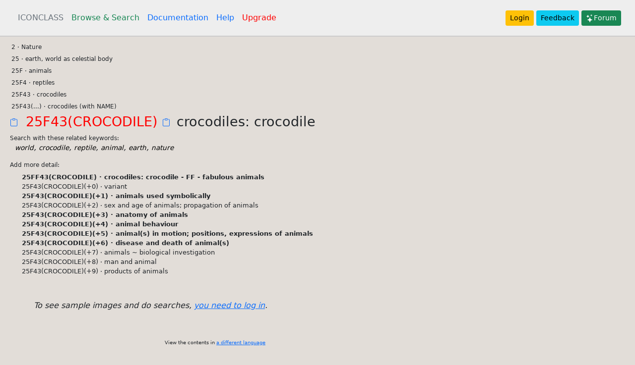

--- FILE ---
content_type: text/html; charset=utf-8
request_url: https://iconclass.org/rkd/25F43(CROCODILE)
body_size: 10999
content:
<!DOCTYPE html>
<html lang="en">
  <head>
    <meta charset="utf-8" />
    <meta name="viewport" content="width=device-width, initial-scale=1" />
    
    <title>25F43(CROCODILE) (English)</title>
    <link rel="icon" type="image/vnd.microsoft.icon" href="/static/favicon.ico" />
    <link
      href="https://cdn.jsdelivr.net/npm/bootstrap@5.0.2/dist/css/bootstrap.min.css"
      rel="stylesheet"
      integrity="sha384-EVSTQN3/azprG1Anm3QDgpJLIm9Nao0Yz1ztcQTwFspd3yD65VohhpuuCOmLASjC"
      crossorigin="anonymous"
    />
    <link
      rel="stylesheet"
      href="https://cdn.jsdelivr.net/npm/@fortawesome/fontawesome-free@5.15.4/css/fontawesome.min.css"
    />

    
    <script src="https://cdn.jsdelivr.net/npm/@popperjs/core@2.9.2/dist/umd/popper.min.js" integrity="sha384-IQsoLXl5PILFhosVNubq5LC7Qb9DXgDA9i+tQ8Zj3iwWAwPtgFTxbJ8NT4GN1R8p" crossorigin="anonymous"></script>
    <script src="https://cdn.jsdelivr.net/npm/bootstrap@5.0.2/dist/js/bootstrap.min.js" integrity="sha384-cVKIPhGWiC2Al4u+LWgxfKTRIcfu0JTxR+EQDz/bgldoEyl4H0zUF0QKbrJ0EcQF" crossorigin="anonymous"></script>
    <style>
    body {background-color: #e2ddd8;}
    </style>

    <script type="module">import * as frontend from '/static/frontend/frontend.js';</script>
<script src="/static/openseadragon-3.1.0/openseadragon.js"></script>
<script src="https://cdn.jsdelivr.net/npm/masonry-layout@4.2.2/dist/masonry.pkgd.min.js" integrity="sha384-GNFwBvfVxBkLMJpYMOABq3c+d3KnQxudP/mGPkzpZSTYykLBNsZEnG2D9G/X/+7D" crossorigin="anonymous" async></script>
<style type="text/css">
.focussed  {
    border-left: 3px solid red;
    border-right: 3px solid red;
    background-color: #eee;
    padding: 4px;
}

.navver {cursor: pointer}
.kw_search {text-decoration: none; cursor: pointer; color: black; font-size: 85%}
a:hover {text-decoration: underline; color: blue}

</style>

  </head>

  <body>
    <header class="p-3" style="border-bottom: 2px solid #ccc; background-color: #eee;">
      <div class="container-fluid">
        <div class="d-flex flex-wrap align-items-center justify-content-center justify-content-lg-start">
          <ul class="nav col-12 col-lg-auto me-lg-auto mb-2 justify-content-center mb-md-0">
            <li>
              <a href="/" title="The Homepage" class="nav-link px-2 text-secondary">ICONCLASS</a>
            </li>
            <li>
              <a href="/en/_" title="Browse and Search in the the ICONCLASS system " class="nav-link px-2 link-success">Browse & Search</a>
            </li>
            <li>
              <a href="/help/about" class="nav-link px-2" title="More documentation on using the system">Documentation</a>
            </li>
            <li>
              <a href="/help/plus" class="nav-link px-2" title="Help on searching">Help</a>
            </li>
            <li>
              <a href="/help/upgrade" class="nav-link px-2" title="How to become a consortium member" style="color: red">Upgrade</a>
            </li>
          </ul>          

        <div class="text-end">
            
            
                <a href="/login" type="button" class="btn btn-warning btn-sm">Login</a>
            
          <a class="btn btn-info btn-sm" href="https://forms.gle/twPq7swQZXmSX46G8" target="_feedback">Feedback</a>
          <a class="btn btn-success btn-sm" href="https://forum.iconclass.org/"><svg xmlns="http://www.w3.org/2000/svg" width="16" height="16" fill="currentColor" class="bi bi-stars" viewBox="0 0 16 16">
  <path d="M7.657 6.247c.11-.33.576-.33.686 0l.645 1.937a2.89 2.89 0 0 0 1.829 1.828l1.936.645c.33.11.33.576 0 .686l-1.937.645a2.89 2.89 0 0 0-1.828 1.829l-.645 1.936a.361.361 0 0 1-.686 0l-.645-1.937a2.89 2.89 0 0 0-1.828-1.828l-1.937-.645a.361.361 0 0 1 0-.686l1.937-.645a2.89 2.89 0 0 0 1.828-1.828l.645-1.937zM3.794 1.148a.217.217 0 0 1 .412 0l.387 1.162c.173.518.579.924 1.097 1.097l1.162.387a.217.217 0 0 1 0 .412l-1.162.387A1.734 1.734 0 0 0 4.593 5.69l-.387 1.162a.217.217 0 0 1-.412 0L3.407 5.69A1.734 1.734 0 0 0 2.31 4.593l-1.162-.387a.217.217 0 0 1 0-.412l1.162-.387A1.734 1.734 0 0 0 3.407 2.31l.387-1.162zM10.863.099a.145.145 0 0 1 .274 0l.258.774c.115.346.386.617.732.732l.774.258a.145.145 0 0 1 0 .274l-.774.258a1.156 1.156 0 0 0-.732.732l-.258.774a.145.145 0 0 1-.274 0l-.258-.774a1.156 1.156 0 0 0-.732-.732L9.1 2.137a.145.145 0 0 1 0-.274l.774-.258c.346-.115.617-.386.732-.732L10.863.1z"/>
</svg>Forum</a>

          </div>
        </div>
      </div>
    </header>

    

<div class="container-fluid">

<div class="row p-2">
    
    <div class="col">
        <div id="results">

                
            
                <div notation="0" style="padding-left: 0.2rem; cursor: pointer;">0 &middot; Abstract, Non-representational Art</div>
                
            
                <div notation="1" style="padding-left: 0.2rem; cursor: pointer;">1 &middot; Religion and Magic</div>
                
            
                <div notation="2" style="padding-left: 0.2rem; cursor: pointer;">2 &middot; Nature</div>
                
            
                <div notation="3" style="padding-left: 0.2rem; cursor: pointer;">3 &middot; Human Being, Man in General</div>
                
            
                <div notation="4" style="padding-left: 0.2rem; cursor: pointer;">4 &middot; Society, Civilization, Culture</div>
                
            
                <div notation="5" style="padding-left: 0.2rem; cursor: pointer;">5 &middot; Abstract Ideas and Concepts</div>
                
            
                <div notation="6" style="padding-left: 0.2rem; cursor: pointer;">6 &middot; History</div>
                
            
                <div notation="7" style="padding-left: 0.2rem; cursor: pointer;">7 &middot; Bible</div>
                
            
                <div notation="8" style="padding-left: 0.2rem; cursor: pointer;">8 &middot; Literature</div>
                
            
                <div notation="9" style="padding-left: 0.2rem; cursor: pointer;">9 &middot; Classical Mythology and Ancient History</div>
                
            
            
            <iframe src="https://docs.google.com/presentation/d/e/2PACX-1vQoaZV-ixbWNXk5ocJeyUNqMbrJGDdI0ics_-ecNP7YcWJgGShXpDWHrd7j-DuSvLOuScV4Un13uP2t/embed?start=false&loop=false&delayms=3000" frameborder="0" width="800" height="486" allowfullscreen="true" mozallowfullscreen="true" webkitallowfullscreen="true"></iframe>
        </div>
    </div>
    <div class="col-3" style="display: none" id="thirdcol">
    </div>    
</div>

<div id="languages" class="row mb-3" style="font-size: 60%">
    <div class="col-3">&nbsp;</div>
    <div class="col-9">
    <p>View the contents in <a href="/help/translations">a different language</a></p>
   
  <a class="btn btn-sm" href="/de/_">Deutsch</a> 
  <a class="btn btn-sm" href="/fr/_">Français</a> 
  <a class="btn btn-sm" href="/it/_">Italiano</a> 
  <a class="btn btn-sm" href="/pt/_">Portuguese</a> 
  <a class="btn btn-sm" href="/jp/_">日本語</a>
  </div>
</div>


</div>

<div id="offcanvaselement" class="offcanvas offcanvas-start" data-bs-scroll="true" data-bs-backdrop="false">
    <div class="offcanvas-header">        
        <button type="button" class="btn-close" data-bs-dismiss="offcanvas" aria-label="Close"></button>
    </div>
    <div id="offcanvascontent" style="padding: 1vw">
    &nbsp;
    </div>
</div>

<div style="display: none">
<svg style="background-color: #ccc" id="moreimageinfoupright_template" xmlns="http://www.w3.org/2000/svg" width="32" height="32" fill="#0083fe" class="bi bi-box-arrow-in-up-right" viewBox="0 0 16 16">
  <path fill-rule="evenodd" d="M6.364 13.5a.5.5 0 0 0 .5.5H13.5a1.5 1.5 0 0 0 1.5-1.5v-10A1.5 1.5 0 0 0 13.5 1h-10A1.5 1.5 0 0 0 2 2.5v6.636a.5.5 0 1 0 1 0V2.5a.5.5 0 0 1 .5-.5h10a.5.5 0 0 1 .5.5v10a.5.5 0 0 1-.5.5H6.864a.5.5 0 0 0-.5.5"/>
  <path fill-rule="evenodd" d="M11 5.5a.5.5 0 0 0-.5-.5h-5a.5.5 0 0 0 0 1h3.793l-8.147 8.146a.5.5 0 0 0 .708.708L10 6.707V10.5a.5.5 0 0 0 1 0z"/>
</svg>
</div>


<script>
document.notation = "25F43(CROCODILE)"
document.q = ""
document.k = ""
document.user = ""
function arrayBufferToBase64( buffer ) {
    var binary = '';
    var bytes = new Uint8Array( buffer );
    var len = bytes.byteLength;
    for (var i = 0; i < len; i++) {
        binary += String.fromCharCode( bytes[ i ] );
    }
    return window.btoa( binary );
}
</script>




    <footer class="p-2 bg-light" style="border-top: 4px solid #cfcccc;">
      <div class="container-fluid">
        <div class="row">
          <div class="col-sm-3">
            <h5>ICONCLASS</h5>
            <div>Wijngaardenlaan 42</div>
            <div>2252 XP Voorschoten</div>
            <div>The Netherlands</div>
          </div>
          <div class="col-sm-3">
          <div>
            <svg xmlns="http://www.w3.org/2000/svg" width="16" height="16" fill="currentColor" class="bi bi-envelope" viewBox="0 0 16 16">
                <path d="M0 4a2 2 0 0 1 2-2h12a2 2 0 0 1 2 2v8a2 2 0 0 1-2 2H2a2 2 0 0 1-2-2V4zm2-1a1 1 0 0 0-1 1v.217l7 4.2 7-4.2V4a1 1 0 0 0-1-1H2zm13 2.383-4.758 2.855L15 11.114v-5.73zm-.034 6.878L9.271 8.82 8 9.583 6.728 8.82l-5.694 3.44A1 1 0 0 0 2 13h12a1 1 0 0 0 .966-.739zM1 11.114l4.758-2.876L1 5.383v5.73z"/>
            </svg> <a class="btn" href="mailto:info@iconclass.org">info@iconclass.org</a>
            </div>
            <a href="https://github.com/iconclass/"><svg xmlns="http://www.w3.org/2000/svg" width="16" height="16" fill="currentColor" class="bi bi-github" viewBox="0 0 16 16">
                    <path d="M8 0C3.58 0 0 3.58 0 8c0 3.54 2.29 6.53 5.47 7.59.4.07.55-.17.55-.38 0-.19-.01-.82-.01-1.49-2.01.37-2.53-.49-2.69-.94-.09-.23-.48-.94-.82-1.13-.28-.15-.68-.52-.01-.53.63-.01 1.08.58 1.23.82.72 1.21 1.87.87 2.33.66.07-.52.28-.87.51-1.07-1.78-.2-3.64-.89-3.64-3.95 0-.87.31-1.59.82-2.15-.08-.2-.36-1.02.08-2.12 0 0 .67-.21 2.2.82.64-.18 1.32-.27 2-.27.68 0 1.36.09 2 .27 1.53-1.04 2.2-.82 2.2-.82.44 1.1.16 1.92.08 2.12.51.56.82 1.27.82 2.15 0 3.07-1.87 3.75-3.65 3.95.29.25.54.73.54 1.48 0 1.07-.01 1.93-.01 2.2 0 .21.15.46.55.38A8.012 8.012 0 0 0 16 8c0-4.42-3.58-8-8-8z"/>
                </svg></a>

            <ul>
                <li style="list-style-type: none"><a class="btn" href="/help/api">API</a></li>
            </ul>


          </div>
          
          
          <div class="col-sm-6">
            <ul>
                <li style="list-style-type: none"><a style="margin: 0" class="btn" href="/help/team">About the team</a></li>
                <li style="list-style-type: none"><a style="margin: 0" class="btn" href="/help/terms">Terms of Use</a></li>
                <li style="list-style-type: none"><a style="margin: 0" class="btn" href="/help/privacy">Privacy Policy</a></li>
                <li style="list-style-type: none"><a style="margin: 0" class="btn" href="https://forms.gle/twPq7swQZXmSX46G8" target="_feedback">Feedback</a></li>
            </ul>
          </div>
        </div>
      </div>
    </footer>
  </body>  
  <script>
    document.IC_LANG = "en";
        
  </script>
</html>

--- FILE ---
content_type: text/html; charset=utf-8
request_url: https://iconclass.org/fragments/focus/en/25F43(CROCODILE)
body_size: 6100
content:
<div>

    <div id="results_outer">
    
    <div>
      
        <span notation="2" style="padding-left: 0.2rem; cursor: pointer; font-size: 75%">2 &middot; Nature</span>
      
    </div>
    
    <div>
      
        <span notation="25" style="padding-left: 0.2rem; cursor: pointer; font-size: 75%">25 &middot; earth, world as celestial body</span>
      
    </div>
    
    <div>
      
        <span notation="25F" style="padding-left: 0.2rem; cursor: pointer; font-size: 75%">25F &middot; animals</span>
      
    </div>
    
    <div>
      
        <span notation="25F4" style="padding-left: 0.2rem; cursor: pointer; font-size: 75%">25F4 &middot; reptiles</span>
      
    </div>
    
    <div>
      
        <span notation="25F43" style="padding-left: 0.2rem; cursor: pointer; font-size: 75%">25F43 &middot; crocodiles</span>
      
    </div>
    
    <div>
      
        <span notation="25F43(...)" style="padding-left: 0.2rem; cursor: pointer; font-size: 75%">25F43(...) &middot; crocodiles (with NAME)</span>
      
    </div>
    
    <div>
              
        <a copy_clipboard="25F43(CROCODILE)" href="#" title="Copy notation 25F43(CROCODILE) to clipboard"><svg xmlns="http://www.w3.org/2000/svg" width="24" height="24" fill="currentColor" class="bi bi-clipboard" viewBox="0 0 24 24">
            <path d="M4 1.5H3a2 2 0 0 0-2 2V14a2 2 0 0 0 2 2h10a2 2 0 0 0 2-2V3.5a2 2 0 0 0-2-2h-1v1h1a1 1 0 0 1 1 1V14a1 1 0 0 1-1 1H3a1 1 0 0 1-1-1V3.5a1 1 0 0 1 1-1h1v-1z"/>
            <path d="M9.5 1a.5.5 0 0 1 .5.5v1a.5.5 0 0 1-.5.5h-3a.5.5 0 0 1-.5-.5v-1a.5.5 0 0 1 .5-.5h3zm-3-1A1.5 1.5 0 0 0 5 1.5v1A1.5 1.5 0 0 0 6.5 4h3A1.5 1.5 0 0 0 11 2.5v-1A1.5 1.5 0 0 0 9.5 0h-3z"/>
        </svg></a>
        <span notation="25F43(CROCODILE)" style="padding-left: 0.2rem; cursor: pointer; color: red; font-size: 170%;">25F43(CROCODILE) </span>
        <a copy_clipboard='25F43(CROCODILE) crocodiles: crocodile' id="copynotationtextclipboard" href="#" title="Copy notation and text to clipboard"><svg xmlns="http://www.w3.org/2000/svg" width="24" height="24" fill="currentColor" class="bi bi-clipboard" viewBox="0 0 24 24">
            <path d="M4 1.5H3a2 2 0 0 0-2 2V14a2 2 0 0 0 2 2h10a2 2 0 0 0 2-2V3.5a2 2 0 0 0-2-2h-1v1h1a1 1 0 0 1 1 1V14a1 1 0 0 1-1 1H3a1 1 0 0 1-1-1V3.5a1 1 0 0 1 1-1h1v-1z"/>
            <path d="M9.5 1a.5.5 0 0 1 .5.5v1a.5.5 0 0 1-.5.5h-3a.5.5 0 0 1-.5-.5v-1a.5.5 0 0 1 .5-.5h3zm-3-1A1.5 1.5 0 0 0 5 1.5v1A1.5 1.5 0 0 0 6.5 4h3A1.5 1.5 0 0 0 11 2.5v-1A1.5 1.5 0 0 0 9.5 0h-3z"/>
        </svg></a>
        <span style="font-size: 170%;">crocodiles: crocodile</span>        
      
    </div>
    

 

    
    <h4 style="margin: 0.4rem 0 0 0; font-size: 75%">Search with these related keywords:</h4>
    <div style="margin: 0 0 8px 10px; font-style: italic">
      <a href="#" class="kw_search" data="world" title="Search for this keyword">world</a>, <a href="#" class="kw_search" data="crocodile" title="Search for this keyword">crocodile</a>, <a href="#" class="kw_search" data="reptile" title="Search for this keyword">reptile</a>, <a href="#" class="kw_search" data="animal" title="Search for this keyword">animal</a>, <a href="#" class="kw_search" data="earth" title="Search for this keyword">earth</a>, <a href="#" class="kw_search" data="nature" title="Search for this keyword">nature</a>
    </div>
    

    

    
    <h4 style="font-size: 75%; margin-top: 1rem">Add more detail:</h4>
    
    <div style="padding-left: 3ch; font-size: 80%">
      <span style="cursor: pointer; font-weight: bold" notation="25FF43(CROCODILE)" title="Has images">25FF43(CROCODILE) &middot; 
      crocodiles: crocodile - FF - fabulous animals</span>
      
    </div>
    

    
    <div style="padding-left: 3ch; font-size: 80%">
      <span style="cursor: pointer" notation="25F43(CROCODILE)(+0)">25F43(CROCODILE)(+0) &middot; 
      variant</span>      
    </div>

    
    <div style="padding-left: 3ch; font-size: 80%">
      <span style="cursor: pointer; font-weight: bold" notation="25F43(CROCODILE)(+1)" title="Has images">25F43(CROCODILE)(+1) &middot; 
      animals used symbolically</span>      
    </div>

    
    <div style="padding-left: 3ch; font-size: 80%">
      <span style="cursor: pointer" notation="25F43(CROCODILE)(+2)">25F43(CROCODILE)(+2) &middot; 
      sex and age of animals; propagation of animals</span>      
    </div>

    
    <div style="padding-left: 3ch; font-size: 80%">
      <span style="cursor: pointer; font-weight: bold" notation="25F43(CROCODILE)(+3)" title="Has images">25F43(CROCODILE)(+3) &middot; 
      anatomy of animals</span>      
    </div>

    
    <div style="padding-left: 3ch; font-size: 80%">
      <span style="cursor: pointer; font-weight: bold" notation="25F43(CROCODILE)(+4)" title="Has images">25F43(CROCODILE)(+4) &middot; 
      animal behaviour</span>      
    </div>

    
    <div style="padding-left: 3ch; font-size: 80%">
      <span style="cursor: pointer; font-weight: bold" notation="25F43(CROCODILE)(+5)" title="Has images">25F43(CROCODILE)(+5) &middot; 
      animal(s) in motion; positions, expressions of animals</span>      
    </div>

    
    <div style="padding-left: 3ch; font-size: 80%">
      <span style="cursor: pointer; font-weight: bold" notation="25F43(CROCODILE)(+6)" title="Has images">25F43(CROCODILE)(+6) &middot; 
      disease and death of animal(s)</span>      
    </div>

    
    <div style="padding-left: 3ch; font-size: 80%">
      <span style="cursor: pointer" notation="25F43(CROCODILE)(+7)">25F43(CROCODILE)(+7) &middot; 
      animals ~ biological investigation</span>      
    </div>

    
    <div style="padding-left: 3ch; font-size: 80%">
      <span style="cursor: pointer" notation="25F43(CROCODILE)(+8)">25F43(CROCODILE)(+8) &middot; 
      man and animal</span>      
    </div>

    
    <div style="padding-left: 3ch; font-size: 80%">
      <span style="cursor: pointer" notation="25F43(CROCODILE)(+9)">25F43(CROCODILE)(+9) &middot; 
      products of animals</span>      
    </div>

    

    
 
    </div>

    
        <div class="p-5 fs-12"><em>To see sample images and do searches, <a title="eg. like seeing sample images" href="/login">you need to log in</a>.</em></div>    
    
    
</div>

--- FILE ---
content_type: application/javascript
request_url: https://iconclass.org/static/openseadragon-3.1.0/openseadragon.js
body_size: 924593
content:
//! openseadragon 3.1.0
//! Built on 2022-06-07
//! Git commit: v3.1.0-0-ee3fc2b
//! http://openseadragon.github.io
//! License: http://openseadragon.github.io/license/

/*
 * OpenSeadragon
 *
 * Copyright (C) 2009 CodePlex Foundation
 * Copyright (C) 2010-2013 OpenSeadragon contributors
 *
 * Redistribution and use in source and binary forms, with or without
 * modification, are permitted provided that the following conditions are
 * met:
 *
 * - Redistributions of source code must retain the above copyright notice,
 *   this list of conditions and the following disclaimer.
 *
 * - Redistributions in binary form must reproduce the above copyright
 *   notice, this list of conditions and the following disclaimer in the
 *   documentation and/or other materials provided with the distribution.
 *
 * - Neither the name of CodePlex Foundation nor the names of its
 *   contributors may be used to endorse or promote products derived from
 *   this software without specific prior written permission.
 *
 * THIS SOFTWARE IS PROVIDED BY THE COPYRIGHT HOLDERS AND CONTRIBUTORS
 * "AS IS" AND ANY EXPRESS OR IMPLIED WARRANTIES, INCLUDING, BUT NOT
 * LIMITED TO, THE IMPLIED WARRANTIES OF MERCHANTABILITY AND FITNESS FOR
 * A PARTICULAR PURPOSE ARE DISCLAIMED.  IN NO EVENT SHALL THE COPYRIGHT
 * OWNER OR CONTRIBUTORS BE LIABLE FOR ANY DIRECT, INDIRECT, INCIDENTAL,
 * SPECIAL, EXEMPLARY, OR CONSEQUENTIAL DAMAGES (INCLUDING, BUT NOT LIMITED
 * TO, PROCUREMENT OF SUBSTITUTE GOODS OR SERVICES; LOSS OF USE, DATA, OR
 * PROFITS; OR BUSINESS INTERRUPTION) HOWEVER CAUSED AND ON ANY THEORY OF
 * LIABILITY, WHETHER IN CONTRACT, STRICT LIABILITY, OR TORT (INCLUDING
 * NEGLIGENCE OR OTHERWISE) ARISING IN ANY WAY OUT OF THE USE OF THIS
 * SOFTWARE, EVEN IF ADVISED OF THE POSSIBILITY OF SUCH DAMAGE.
 */

/*
 * Portions of this source file taken from jQuery:
 *
 * Copyright 2011 John Resig
 *
 * Permission is hereby granted, free of charge, to any person obtaining
 * a copy of this software and associated documentation files (the
 * "Software"), to deal in the Software without restriction, including
 * without limitation the rights to use, copy, modify, merge, publish,
 * distribute, sublicense, and/or sell copies of the Software, and to
 * permit persons to whom the Software is furnished to do so, subject to
 * the following conditions:
 *
 * The above copyright notice and this permission notice shall be
 * included in all copies or substantial portions of the Software.
 *
 * THE SOFTWARE IS PROVIDED "AS IS", WITHOUT WARRANTY OF ANY KIND,
 * EXPRESS OR IMPLIED, INCLUDING BUT NOT LIMITED TO THE WARRANTIES OF
 * MERCHANTABILITY, FITNESS FOR A PARTICULAR PURPOSE AND
 * NONINFRINGEMENT. IN NO EVENT SHALL THE AUTHORS OR COPYRIGHT HOLDERS BE
 * LIABLE FOR ANY CLAIM, DAMAGES OR OTHER LIABILITY, WHETHER IN AN ACTION
 * OF CONTRACT, TORT OR OTHERWISE, ARISING FROM, OUT OF OR IN CONNECTION
 * WITH THE SOFTWARE OR THE USE OR OTHER DEALINGS IN THE SOFTWARE.
 */

/*
 * Portions of this source file taken from mattsnider.com:
 *
 * Copyright (c) 2006-2013 Matt Snider
 *
 * Permission is hereby granted, free of charge, to any person obtaining a
 * copy of this software and associated documentation files (the "Software"),
 * to deal in the Software without restriction, including without limitation
 * the rights to use, copy, modify, merge, publish, distribute, sublicense,
 * and/or sell copies of the Software, and to permit persons to whom the
 * Software is furnished to do so, subject to the following conditions:
 *
 * The above copyright notice and this permission notice shall be included
 * in all copies or substantial portions of the Software.
 *
 * THE SOFTWARE IS PROVIDED "AS IS", WITHOUT WARRANTY OF ANY KIND, EXPRESS
 * OR IMPLIED, INCLUDING BUT NOT LIMITED TO THE WARRANTIES OF
 * MERCHANTABILITY, FITNESS FOR A PARTICULAR PURPOSE AND NONINFRINGEMENT.
 * IN NO EVENT SHALL THE AUTHORS OR COPYRIGHT HOLDERS BE LIABLE FOR ANY
 * CLAIM, DAMAGES OR OTHER LIABILITY, WHETHER IN AN ACTION OF CONTRACT, TORT
 * OR OTHERWISE, ARISING FROM, OUT OF OR IN CONNECTION WITH THE SOFTWARE OR
 * THE USE OR OTHER DEALINGS IN THE SOFTWARE.
 */


/**
 * @namespace OpenSeadragon
 * @version openseadragon 3.1.0
 * @classdesc The root namespace for OpenSeadragon.  All utility methods
 * and classes are defined on or below this namespace.
 *
 */


// Typedefs

 /**
  * All required and optional settings for instantiating a new instance of an OpenSeadragon image viewer.
  *
  * @typedef {Object} Options
  * @memberof OpenSeadragon
  *
  * @property {String} id
  *     Id of the element to append the viewer's container element to. If not provided, the 'element' property must be provided.
  *     If both the element and id properties are specified, the viewer is appended to the element provided in the element property.
  *
  * @property {Element} element
  *     The element to append the viewer's container element to. If not provided, the 'id' property must be provided.
  *     If both the element and id properties are specified, the viewer is appended to the element provided in the element property.
  *
  * @property {Array|String|Function|Object} [tileSources=null]
  *     Tile source(s) to open initially. This is a complex parameter; see
  *     {@link OpenSeadragon.Viewer#open} for details.
  *
  * @property {Number} [tabIndex=0]
  *     Tabbing order index to assign to the viewer element. Positive values are selected in increasing order. When tabIndex is 0
  *     source order is used. A negative value omits the viewer from the tabbing order.
  *
  * @property {Array} overlays Array of objects defining permanent overlays of
  *     the viewer. The overlays added via this option and later removed with
  *     {@link OpenSeadragon.Viewer#removeOverlay} will be added back when a new
  *     image is opened.
  *     To add overlays which can be definitively removed, one must use
  *     {@link OpenSeadragon.Viewer#addOverlay}
  *     If displaying a sequence of images, the overlays can be associated
  *     with a specific page by passing the overlays array to the page's
  *     tile source configuration.
  *     Expected properties:
  *     * x, y, (or px, py for pixel coordinates) to define the location.
  *     * width, height in point if using x,y or in pixels if using px,py. If width
  *       and height are specified, the overlay size is adjusted when zooming,
  *       otherwise the size stays the size of the content (or the size defined by CSS).
  *     * className to associate a class to the overlay
  *     * id to set the overlay element. If an element with this id already exists,
  *       it is reused, otherwise it is created. If not specified, a new element is
  *       created.
  *     * placement a string to define the relative position to the viewport.
  *       Only used if no width and height are specified. Default: 'TOP_LEFT'.
  *       See {@link OpenSeadragon.Placement} for possible values.
  *
  * @property {String} [xmlPath=null]
  *     <strong>DEPRECATED</strong>. A relative path to load a DZI file from the server.
  *     Prefer the newer Options.tileSources.
  *
  * @property {String} [prefixUrl='/images/']
  *     Prepends the prefixUrl to navImages paths, which is very useful
  *     since the default paths are rarely useful for production
  *     environments.
  *
  * @property {OpenSeadragon.NavImages} [navImages]
  *     An object with a property for each button or other built-in navigation
  *     control, eg the current 'zoomIn', 'zoomOut', 'home', and 'fullpage'.
  *     Each of those in turn provides an image path for each state of the button
  *     or navigation control, eg 'REST', 'GROUP', 'HOVER', 'PRESS'. Finally the
  *     image paths, by default assume there is a folder on the servers root path
  *     called '/images', eg '/images/zoomin_rest.png'.  If you need to adjust
  *     these paths, prefer setting the option.prefixUrl rather than overriding
  *     every image path directly through this setting.
  *
  * @property {Boolean} [debugMode=false]
  *     TODO: provide an in-screen panel providing event detail feedback.
  *
  * @property {String} [debugGridColor=['#437AB2', '#1B9E77', '#D95F02', '#7570B3', '#E7298A', '#66A61E', '#E6AB02', '#A6761D', '#666666']]
  *     The colors of grids in debug mode. Each tiled image's grid uses a consecutive color.
  *     If there are more tiled images than provided colors, the color vector is recycled.
  *
  * @property {Boolean} [silenceMultiImageWarnings=false]
  *     Silences warnings when calling viewport coordinate functions with multi-image.
  *     Useful when you're overlaying multiple images on top of one another.
  *
  * @property {Number} [blendTime=0]
  *     Specifies the duration of animation as higher or lower level tiles are
  *     replacing the existing tile.
  *
  * @property {Boolean} [alwaysBlend=false]
  *     Forces the tile to always blend.  By default the tiles skip blending
  *     when the blendTime is surpassed and the current animation frame would
  *     not complete the blend.
  *
  * @property {Boolean} [autoHideControls=true]
  *     If the user stops interacting with the viewport, fade the navigation
  *     controls.  Useful for presentation since the controls are by default
  *     floated on top of the image the user is viewing.
  *
  * @property {Boolean} [immediateRender=false]
  *     Render the best closest level first, ignoring the lowering levels which
  *     provide the effect of very blurry to sharp. It is recommended to change
  *     setting to true for mobile devices.
  *
  * @property {Number} [defaultZoomLevel=0]
  *     Zoom level to use when image is first opened or the home button is clicked.
  *     If 0, adjusts to fit viewer.
  *
  * @property {Number} [opacity=1]
  *     Default proportional opacity of the tiled images (1=opaque, 0=hidden)
  *     Hidden images do not draw and only load when preloading is allowed.
  *
  * @property {Boolean} [preload=false]
  *     Default switch for loading hidden images (true loads, false blocks)
  *
  * @property {String} [compositeOperation=null]
  *     Valid values are 'source-over', 'source-atop', 'source-in', 'source-out',
  *     'destination-over', 'destination-atop', 'destination-in', 'destination-out',
  *     'lighter', 'difference', 'copy', 'xor', etc.
  *     For complete list of modes, please @see {@link https://developer.mozilla.org/en-US/docs/Web/API/CanvasRenderingContext2D/globalCompositeOperation/ globalCompositeOperation}
  *
  * @property {Boolean} [imageSmoothingEnabled=true]
  *     Image smoothing for canvas rendering (only if canvas is used). Note: Ignored
  *     by some (especially older) browsers which do not support this canvas property.
  *     This property can be changed in {@link Viewer.Drawer.setImageSmoothingEnabled}.
  *
  * @property {String|CanvasGradient|CanvasPattern|Function} [placeholderFillStyle=null]
  *     Draws a colored rectangle behind the tile if it is not loaded yet.
  *     You can pass a CSS color value like "#FF8800".
  *     When passing a function the tiledImage and canvas context are available as argument which is useful when you draw a gradient or pattern.
  *
  * @property {Object} [subPixelRoundingForTransparency=null]
  *     Determines when subpixel rounding should be applied for tiles when rendering images that support transparency.
  *     This property is a subpixel rounding enum values dictionary [{@link BROWSERS}] --> {@link SUBPIXEL_ROUNDING_OCCURRENCES}.
  *     The key is a {@link BROWSERS} value, and the value is one of {@link SUBPIXEL_ROUNDING_OCCURRENCES},
  *     indicating, for a given browser, when to apply subpixel rounding.
  *     Key '*' is the fallback value for any browser not specified in the dictionary.
  *     This property has a simple mode, and one can set it directly to
  *     {@link SUBPIXEL_ROUNDING_OCCURRENCES.NEVER}, {@link SUBPIXEL_ROUNDING_OCCURRENCES.ONLY_AT_REST} or {@link SUBPIXEL_ROUNDING_OCCURRENCES.ALWAYS}
  *     in order to apply this rule for all browser. The values {@link SUBPIXEL_ROUNDING_OCCURRENCES.ALWAYS} would be equivalent to { '*', SUBPIXEL_ROUNDING_OCCURRENCES.ALWAYS }.
  *     The default is {@link SUBPIXEL_ROUNDING_OCCURRENCES.NEVER} for all browsers, for backward compatibility reason.
  *
  * @property {Number} [degrees=0]
  *     Initial rotation.
  *
  * @property {Boolean} [flipped=false]
  *     Initial flip state.
  *
  * @property {Number} [minZoomLevel=null]
  *
  * @property {Number} [maxZoomLevel=null]
  *
  * @property {Boolean} [homeFillsViewer=false]
  *     Make the 'home' button fill the viewer and clip the image, instead
  *     of fitting the image to the viewer and letterboxing.
  *
  * @property {Boolean} [panHorizontal=true]
  *     Allow horizontal pan.
  *
  * @property {Boolean} [panVertical=true]
  *     Allow vertical pan.
  *
  * @property {Boolean} [constrainDuringPan=false]
  *
  * @property {Boolean} [wrapHorizontal=false]
  *     Set to true to force the image to wrap horizontally within the viewport.
  *     Useful for maps or images representing the surface of a sphere or cylinder.
  *
  * @property {Boolean} [wrapVertical=false]
  *     Set to true to force the image to wrap vertically within the viewport.
  *     Useful for maps or images representing the surface of a sphere or cylinder.
  *
  * @property {Number} [minZoomImageRatio=0.9]
  *     The minimum percentage ( expressed as a number between 0 and 1 ) of
  *     the viewport height or width at which the zoom out will be constrained.
  *     Setting it to 0, for example will allow you to zoom out infinity.
  *
  * @property {Number} [maxZoomPixelRatio=1.1]
  *     The maximum ratio to allow a zoom-in to affect the highest level pixel
  *     ratio. This can be set to Infinity to allow 'infinite' zooming into the
  *     image though it is less effective visually if the HTML5 Canvas is not
  *     available on the viewing device.
  *
  * @property {Number} [smoothTileEdgesMinZoom=1.1]
  *     A zoom percentage ( where 1 is 100% ) of the highest resolution level.
  *     When zoomed in beyond this value alternative compositing will be used to
  *     smooth out the edges between tiles. This will have a performance impact.
  *     Can be set to Infinity to turn it off.
  *     Note: This setting is ignored on iOS devices due to a known bug (See {@link https://github.com/openseadragon/openseadragon/issues/952})
  *
  * @property {Boolean} [iOSDevice=?]
  *     True if running on an iOS device, false otherwise.
  *     Used to disable certain features that behave differently on iOS devices.
  *
  * @property {Boolean} [autoResize=true]
  *     Set to false to prevent polling for viewer size changes. Useful for providing custom resize behavior.
  *
  * @property {Boolean} [preserveImageSizeOnResize=false]
  *     Set to true to have the image size preserved when the viewer is resized. This requires autoResize=true (default).
  *
  * @property {Number} [minScrollDeltaTime=50]
  *     Number of milliseconds between canvas-scroll events. This value helps normalize the rate of canvas-scroll
  *     events between different devices, causing the faster devices to slow down enough to make the zoom control
  *     more manageable.
  *
  * @property {Number} [rotationIncrement=90]
  *     The number of degrees to rotate right or left when the rotate buttons or keyboard shortcuts are activated.
  *
  * @property {Number} [pixelsPerWheelLine=40]
  *     For pixel-resolution scrolling devices, the number of pixels equal to one scroll line.
  *
  * @property {Number} [pixelsPerArrowPress=40]
  *     The number of pixels viewport moves when an arrow key is pressed.
  *
  * @property {Number} [visibilityRatio=0.5]
  *     The percentage ( as a number from 0 to 1 ) of the source image which
  *     must be kept within the viewport.  If the image is dragged beyond that
  *     limit, it will 'bounce' back until the minimum visibility ratio is
  *     achieved.  Setting this to 0 and wrapHorizontal ( or wrapVertical ) to
  *     true will provide the effect of an infinitely scrolling viewport.
  *
  * @property {Object} [viewportMargins={}]
  *     Pushes the "home" region in from the sides by the specified amounts.
  *     Possible subproperties (Numbers, in screen coordinates): left, top, right, bottom.
  *
  * @property {Number} [imageLoaderLimit=0]
  *     The maximum number of image requests to make concurrently. By default
  *     it is set to 0 allowing the browser to make the maximum number of
  *     image requests in parallel as allowed by the browsers policy.
  *
  * @property {Number} [clickTimeThreshold=300]
  *      The number of milliseconds within which a pointer down-up event combination
  *      will be treated as a click gesture.
  *
  * @property {Number} [clickDistThreshold=5]
  *      The maximum distance allowed between a pointer down event and a pointer up event
  *      to be treated as a click gesture.
  *
  * @property {Number} [dblClickTimeThreshold=300]
  *      The number of milliseconds within which two pointer down-up event combinations
  *      will be treated as a double-click gesture.
  *
  * @property {Number} [dblClickDistThreshold=20]
  *      The maximum distance allowed between two pointer click events
  *      to be treated as a double-click gesture.
  *
  * @property {Number} [springStiffness=6.5]
  *
  * @property {Number} [animationTime=1.2]
  *     Specifies the animation duration per each {@link OpenSeadragon.Spring}
  *     which occur when the image is dragged or zoomed.
  *
  * @property {OpenSeadragon.GestureSettings} [gestureSettingsMouse]
  *     Settings for gestures generated by a mouse pointer device. (See {@link OpenSeadragon.GestureSettings})
  * @property {Boolean} [gestureSettingsMouse.dragToPan=true] - Pan on drag gesture
  * @property {Boolean} [gestureSettingsMouse.scrollToZoom=true] - Zoom on scroll gesture
  * @property {Boolean} [gestureSettingsMouse.clickToZoom=true] - Zoom on click gesture
  * @property {Boolean} [gestureSettingsMouse.dblClickToZoom=false] - Zoom on double-click gesture. Note: If set to true
  *     then clickToZoom should be set to false to prevent multiple zooms.
  * @property {Boolean} [gestureSettingsMouse.pinchToZoom=false] - Zoom on pinch gesture
  * @property {Boolean} [gestureSettingsMouse.zoomToRefPoint=true] - If zoomToRefPoint is true, the zoom is centered at the pointer position. Otherwise,
  *     the zoom is centered at the canvas center.
  * @property {Boolean} [gestureSettingsMouse.flickEnabled=false] - Enable flick gesture
  * @property {Number} [gestureSettingsMouse.flickMinSpeed=120] - If flickEnabled is true, the minimum speed to initiate a flick gesture (pixels-per-second)
  * @property {Number} [gestureSettingsMouse.flickMomentum=0.25] - If flickEnabled is true, the momentum factor for the flick gesture
  * @property {Boolean} [gestureSettingsMouse.pinchRotate=false] - If pinchRotate is true, the user will have the ability to rotate the image using their fingers.
  *
  * @property {OpenSeadragon.GestureSettings} [gestureSettingsTouch]
  *     Settings for gestures generated by a touch pointer device. (See {@link OpenSeadragon.GestureSettings})
  * @property {Boolean} [gestureSettingsTouch.dragToPan=true] - Pan on drag gesture
  * @property {Boolean} [gestureSettingsTouch.scrollToZoom=false] - Zoom on scroll gesture
  * @property {Boolean} [gestureSettingsTouch.clickToZoom=false] - Zoom on click gesture
  * @property {Boolean} [gestureSettingsTouch.dblClickToZoom=true] - Zoom on double-click gesture. Note: If set to true
  *     then clickToZoom should be set to false to prevent multiple zooms.
  * @property {Boolean} [gestureSettingsTouch.pinchToZoom=true] - Zoom on pinch gesture
  * @property {Boolean} [gestureSettingsTouch.zoomToRefPoint=true] - If zoomToRefPoint is true, the zoom is centered at the pointer position. Otherwise,
  *     the zoom is centered at the canvas center.
  * @property {Boolean} [gestureSettingsTouch.flickEnabled=true] - Enable flick gesture
  * @property {Number} [gestureSettingsTouch.flickMinSpeed=120] - If flickEnabled is true, the minimum speed to initiate a flick gesture (pixels-per-second)
  * @property {Number} [gestureSettingsTouch.flickMomentum=0.25] - If flickEnabled is true, the momentum factor for the flick gesture
  * @property {Boolean} [gestureSettingsTouch.pinchRotate=false] - If pinchRotate is true, the user will have the ability to rotate the image using their fingers.
  *
  * @property {OpenSeadragon.GestureSettings} [gestureSettingsPen]
  *     Settings for gestures generated by a pen pointer device. (See {@link OpenSeadragon.GestureSettings})
  * @property {Boolean} [gestureSettingsPen.dragToPan=true] - Pan on drag gesture
  * @property {Boolean} [gestureSettingsPen.scrollToZoom=false] - Zoom on scroll gesture
  * @property {Boolean} [gestureSettingsPen.clickToZoom=true] - Zoom on click gesture
  * @property {Boolean} [gestureSettingsPen.dblClickToZoom=false] - Zoom on double-click gesture. Note: If set to true
  *     then clickToZoom should be set to false to prevent multiple zooms.
  * @property {Boolean} [gestureSettingsPen.pinchToZoom=false] - Zoom on pinch gesture
  * @property {Boolean} [gestureSettingsPen.zoomToRefPoint=true] - If zoomToRefPoint is true, the zoom is centered at the pointer position. Otherwise,
  *     the zoom is centered at the canvas center.
  * @property {Boolean} [gestureSettingsPen.flickEnabled=false] - Enable flick gesture
  * @property {Number} [gestureSettingsPen.flickMinSpeed=120] - If flickEnabled is true, the minimum speed to initiate a flick gesture (pixels-per-second)
  * @property {Number} [gestureSettingsPen.flickMomentum=0.25] - If flickEnabled is true, the momentum factor for the flick gesture
  * @property {Boolean} [gestureSettingsPen.pinchRotate=false] - If pinchRotate is true, the user will have the ability to rotate the image using their fingers.
  *
  * @property {OpenSeadragon.GestureSettings} [gestureSettingsUnknown]
  *     Settings for gestures generated by unknown pointer devices. (See {@link OpenSeadragon.GestureSettings})
  * @property {Boolean} [gestureSettingsUnknown.dragToPan=true] - Pan on drag gesture
  * @property {Boolean} [gestureSettingsUnknown.scrollToZoom=true] - Zoom on scroll gesture
  * @property {Boolean} [gestureSettingsUnknown.clickToZoom=false] - Zoom on click gesture
  * @property {Boolean} [gestureSettingsUnknown.dblClickToZoom=true] - Zoom on double-click gesture. Note: If set to true
  *     then clickToZoom should be set to false to prevent multiple zooms.
  * @property {Boolean} [gestureSettingsUnknown.pinchToZoom=true] - Zoom on pinch gesture
  * @property {Boolean} [gestureSettingsUnknown.zoomToRefPoint=true] - If zoomToRefPoint is true, the zoom is centered at the pointer position. Otherwise,
  *     the zoom is centered at the canvas center.
  * @property {Boolean} [gestureSettingsUnknown.flickEnabled=true] - Enable flick gesture
  * @property {Number} [gestureSettingsUnknown.flickMinSpeed=120] - If flickEnabled is true, the minimum speed to initiate a flick gesture (pixels-per-second)
  * @property {Number} [gestureSettingsUnknown.flickMomentum=0.25] - If flickEnabled is true, the momentum factor for the flick gesture
  * @property {Boolean} [gestureSettingsUnknown.pinchRotate=false] - If pinchRotate is true, the user will have the ability to rotate the image using their fingers.
  *
  * @property {Number} [zoomPerClick=2.0]
  *     The "zoom distance" per mouse click or touch tap. <em><strong>Note:</strong> Setting this to 1.0 effectively disables the click-to-zoom feature (also see gestureSettings[Mouse|Touch|Pen].clickToZoom/dblClickToZoom).</em>
  *
  * @property {Number} [zoomPerScroll=1.2]
  *     The "zoom distance" per mouse scroll or touch pinch. <em><strong>Note:</strong> Setting this to 1.0 effectively disables the mouse-wheel zoom feature (also see gestureSettings[Mouse|Touch|Pen].scrollToZoom}).</em>
  *
  * @property {Number} [zoomPerSecond=1.0]
  *     Sets the zoom amount per second when zoomIn/zoomOut buttons are pressed and held.
  *     The value is a factor of the current zoom, so 1.0 (the default) disables zooming when the zoomIn/zoomOut buttons
  *     are held. Higher values will increase the rate of zoom when the zoomIn/zoomOut buttons are held. Note that values
  *     < 1.0 will reverse the operation of the zoomIn/zoomOut buttons (zoomIn button will decrease the zoom, zoomOut will
  *     increase the zoom).
  *
  * @property {Boolean} [showNavigator=false]
  *     Set to true to make the navigator minimap appear.
  *
  * @property {String} [navigatorId=navigator-GENERATED DATE]
  *     The ID of a div to hold the navigator minimap.
  *     If an ID is specified, the navigatorPosition, navigatorSizeRatio, navigatorMaintainSizeRatio, navigator[Top|Left|Height|Width] and navigatorAutoFade options will be ignored.
  *     If an ID is not specified, a div element will be generated and placed on top of the main image.
  *
  * @property {String} [navigatorPosition='TOP_RIGHT']
  *     Valid values are 'TOP_LEFT', 'TOP_RIGHT', 'BOTTOM_LEFT', 'BOTTOM_RIGHT', or 'ABSOLUTE'.<br>
  *     If 'ABSOLUTE' is specified, then navigator[Top|Left|Height|Width] determines the size and position of the navigator minimap in the viewer, and navigatorSizeRatio and navigatorMaintainSizeRatio are ignored.<br>
  *     For 'TOP_LEFT', 'TOP_RIGHT', 'BOTTOM_LEFT', and 'BOTTOM_RIGHT', the navigatorSizeRatio or navigator[Height|Width] values determine the size of the navigator minimap.
  *
  * @property {Number} [navigatorSizeRatio=0.2]
  *     Ratio of navigator size to viewer size. Ignored if navigator[Height|Width] are specified.
  *
  * @property {Boolean} [navigatorMaintainSizeRatio=false]
  *     If true, the navigator minimap is resized (using navigatorSizeRatio) when the viewer size changes.
  *
  * @property {Number|String} [navigatorTop=null]
  *     Specifies the location of the navigator minimap (see navigatorPosition).
  *
  * @property {Number|String} [navigatorLeft=null]
  *     Specifies the location of the navigator minimap (see navigatorPosition).
  *
  * @property {Number|String} [navigatorHeight=null]
  *     Specifies the size of the navigator minimap (see navigatorPosition).
  *     If specified, navigatorSizeRatio and navigatorMaintainSizeRatio are ignored.
  *
  * @property {Number|String} [navigatorWidth=null]
  *     Specifies the size of the navigator minimap (see navigatorPosition).
  *     If specified, navigatorSizeRatio and navigatorMaintainSizeRatio are ignored.
  *
  * @property {Boolean} [navigatorAutoResize=true]
  *     Set to false to prevent polling for navigator size changes. Useful for providing custom resize behavior.
  *     Setting to false can also improve performance when the navigator is configured to a fixed size.
  *
  * @property {Boolean} [navigatorAutoFade=true]
  *     If the user stops interacting with the viewport, fade the navigator minimap.
  *     Setting to false will make the navigator minimap always visible.
  *
  * @property {Boolean} [navigatorRotate=true]
  *     If true, the navigator will be rotated together with the viewer.
  *
  * @property {String} [navigatorBackground='#000']
  *     Specifies the background color of the navigator minimap
  *
  * @property {Number} [navigatorOpacity=0.8]
  *     Specifies the opacity of the navigator minimap.
  *
  * @property {String} [navigatorBorderColor='#555']
  *     Specifies the border color of the navigator minimap
  *
  * @property {String} [navigatorDisplayRegionColor='#900']
  *     Specifies the border color of the display region rectangle of the navigator minimap
  *
  * @property {Number} [controlsFadeDelay=2000]
  *     The number of milliseconds to wait once the user has stopped interacting
  *     with the interface before beginning to fade the controls. Assumes
  *     showNavigationControl and autoHideControls are both true.
  *
  * @property {Number} [controlsFadeLength=1500]
  *     The number of milliseconds to animate the controls fading out.
  *
  * @property {Number} [maxImageCacheCount=200]
  *     The max number of images we should keep in memory (per drawer).
  *
  * @property {Number} [timeout=30000]
  *     The max number of milliseconds that an image job may take to complete.
  *
  * @property {Boolean} [useCanvas=true]
  *     Set to false to not use an HTML canvas element for image rendering even if canvas is supported.
  *
  * @property {Number} [minPixelRatio=0.5]
  *     The higher the minPixelRatio, the lower the quality of the image that
  *     is considered sufficient to stop rendering a given zoom level.  For
  *     example, if you are targeting mobile devices with less bandwidth you may
  *     try setting this to 1.5 or higher.
  *
  * @property {Boolean} [mouseNavEnabled=true]
  *     Is the user able to interact with the image via mouse or touch. Default
  *     interactions include draging the image in a plane, and zooming in toward
  *     and away from the image.
  *
  * @property {Boolean} [showNavigationControl=true]
  *     Set to false to prevent the appearance of the default navigation controls.<br>
  *     Note that if set to false, the customs buttons set by the options
  *     zoomInButton, zoomOutButton etc, are rendered inactive.
  *
  * @property {OpenSeadragon.ControlAnchor} [navigationControlAnchor=TOP_LEFT]
  *     Placement of the default navigation controls.
  *     To set the placement of the sequence controls, see the
  *     sequenceControlAnchor option.
  *
  * @property {Boolean} [showZoomControl=true]
  *     If true then + and - buttons to zoom in and out are displayed.<br>
  *     Note: {@link OpenSeadragon.Options.showNavigationControl} is overriding
  *     this setting when set to false.
  *
  * @property {Boolean} [showHomeControl=true]
  *     If true then the 'Go home' button is displayed to go back to the original
  *     zoom and pan.<br>
  *     Note: {@link OpenSeadragon.Options.showNavigationControl} is overriding
  *     this setting when set to false.
  *
  * @property {Boolean} [showFullPageControl=true]
  *     If true then the 'Toggle full page' button is displayed to switch
  *     between full page and normal mode.<br>
  *     Note: {@link OpenSeadragon.Options.showNavigationControl} is overriding
  *     this setting when set to false.
  *
  * @property {Boolean} [showRotationControl=false]
  *     If true then the rotate left/right controls will be displayed as part of the
  *     standard controls. This is also subject to the browser support for rotate
  *     (e.g. viewer.drawer.canRotate()).<br>
  *     Note: {@link OpenSeadragon.Options.showNavigationControl} is overriding
  *     this setting when set to false.
  *
  * @property {Boolean} [showFlipControl=false]
  *     If true then the flip controls will be displayed as part of the
  *     standard controls.
  *
  * @property {Boolean} [showSequenceControl=true]
  *     If sequenceMode is true, then provide buttons for navigating forward and
  *     backward through the images.
  *
  * @property {OpenSeadragon.ControlAnchor} [sequenceControlAnchor=TOP_LEFT]
  *     Placement of the default sequence controls.
  *
  * @property {Boolean} [navPrevNextWrap=false]
  *     If true then the 'previous' button will wrap to the last image when
  *     viewing the first image and the 'next' button will wrap to the first
  *     image when viewing the last image.
  *
  * @property {String} zoomInButton
  *     Set the id of the custom 'Zoom in' button to use.
  *     This is useful to have a custom button anywhere in the web page.<br>
  *     To only change the button images, consider using
  *     {@link OpenSeadragon.Options.navImages}
  *
  * @property {String} zoomOutButton
  *     Set the id of the custom 'Zoom out' button to use.
  *     This is useful to have a custom button anywhere in the web page.<br>
  *     To only change the button images, consider using
  *     {@link OpenSeadragon.Options.navImages}
  *
  * @property {String} homeButton
  *     Set the id of the custom 'Go home' button to use.
  *     This is useful to have a custom button anywhere in the web page.<br>
  *     To only change the button images, consider using
  *     {@link OpenSeadragon.Options.navImages}
  *
  * @property {String} fullPageButton
  *     Set the id of the custom 'Toggle full page' button to use.
  *     This is useful to have a custom button anywhere in the web page.<br>
  *     To only change the button images, consider using
  *     {@link OpenSeadragon.Options.navImages}
  *
  * @property {String} rotateLeftButton
  *     Set the id of the custom 'Rotate left' button to use.
  *     This is useful to have a custom button anywhere in the web page.<br>
  *     To only change the button images, consider using
  *     {@link OpenSeadragon.Options.navImages}
  *
  * @property {String} rotateRightButton
  *     Set the id of the custom 'Rotate right' button to use.
  *     This is useful to have a custom button anywhere in the web page.<br>
  *     To only change the button images, consider using
  *     {@link OpenSeadragon.Options.navImages}
  *
  * @property {String} previousButton
  *     Set the id of the custom 'Previous page' button to use.
  *     This is useful to have a custom button anywhere in the web page.<br>
  *     To only change the button images, consider using
  *     {@link OpenSeadragon.Options.navImages}
  *
  * @property {String} nextButton
  *     Set the id of the custom 'Next page' button to use.
  *     This is useful to have a custom button anywhere in the web page.<br>
  *     To only change the button images, consider using
  *     {@link OpenSeadragon.Options.navImages}
  *
  * @property {Boolean} [sequenceMode=false]
  *     Set to true to have the viewer treat your tilesources as a sequence of images to
  *     be opened one at a time rather than all at once.
  *
  * @property {Number} [initialPage=0]
  *     If sequenceMode is true, display this page initially.
  *
  * @property {Boolean} [preserveViewport=false]
  *     If sequenceMode is true, then normally navigating through each image resets the
  *     viewport to 'home' position.  If preserveViewport is set to true, then the viewport
  *     position is preserved when navigating between images in the sequence.
  *
  * @property {Boolean} [preserveOverlays=false]
  *     If sequenceMode is true, then normally navigating through each image
  *     resets the overlays.
  *     If preserveOverlays is set to true, then the overlays added with {@link OpenSeadragon.Viewer#addOverlay}
  *     are preserved when navigating between images in the sequence.
  *     Note: setting preserveOverlays overrides any overlays specified in the global
  *     "overlays" option for the Viewer. It's also not compatible with specifying
  *     per-tileSource overlays via the options, as those overlays will persist
  *     even after the tileSource is closed.
  *
  * @property {Boolean} [showReferenceStrip=false]
  *     If sequenceMode is true, then display a scrolling strip of image thumbnails for
  *     navigating through the images.
  *
  * @property {String} [referenceStripScroll='horizontal']
  *
  * @property {Element} [referenceStripElement=null]
  *
  * @property {Number} [referenceStripHeight=null]
  *
  * @property {Number} [referenceStripWidth=null]
  *
  * @property {String} [referenceStripPosition='BOTTOM_LEFT']
  *
  * @property {Number} [referenceStripSizeRatio=0.2]
  *
  * @property {Boolean} [collectionMode=false]
  *     Set to true to have the viewer arrange your TiledImages in a grid or line.
  *
  * @property {Number} [collectionRows=3]
  *     If collectionMode is true, specifies how many rows the grid should have. Use 1 to make a line.
  *     If collectionLayout is 'vertical', specifies how many columns instead.
  *
  * @property {Number} [collectionColumns=0]
  *     If collectionMode is true, specifies how many columns the grid should have. Use 1 to make a line.
  *     If collectionLayout is 'vertical', specifies how many rows instead. Ignored if collectionRows is not set to a falsy value.
  *
  * @property {String} [collectionLayout='horizontal']
  *     If collectionMode is true, specifies whether to arrange vertically or horizontally.
  *
  * @property {Number} [collectionTileSize=800]
  *     If collectionMode is true, specifies the size, in viewport coordinates, for each TiledImage to fit into.
  *     The TiledImage will be centered within a square of the specified size.
  *
  * @property {Number} [collectionTileMargin=80]
  *     If collectionMode is true, specifies the margin, in viewport coordinates, between each TiledImage.
  *
  * @property {String|Boolean} [crossOriginPolicy=false]
  *     Valid values are 'Anonymous', 'use-credentials', and false. If false, canvas requests will
  *     not use CORS, and the canvas will be tainted.
  *
  * @property {Boolean} [ajaxWithCredentials=false]
  *     Whether to set the withCredentials XHR flag for AJAX requests.
  *     Note that this can be overridden at the {@link OpenSeadragon.TileSource} level.
  *
  * @property {Boolean} [loadTilesWithAjax=false]
  *     Whether to load tile data using AJAX requests.
  *     Note that this can be overridden at the {@link OpenSeadragon.TileSource} level.
  *
  * @property {Object} [ajaxHeaders={}]
  *     A set of headers to include when making AJAX requests for tile sources or tiles.
  *
  * @property {Boolean} [splitHashDataForPost=false]
  *     Allows to treat _first_ hash ('#') symbol as a separator for POST data:
  *     URL to be opened by a {@link OpenSeadragon.TileSource} can thus look like: http://some.url#postdata=here.
  *     The whole URL is used to fetch image info metadata and it is then split to 'http://some.url' and
  *     'postdata=here'; post data is given to the {@link OpenSeadragon.TileSource} of the choice and can be further
  *     used within tile requests (see TileSource methods).
  *     NOTE: {@link OpenSeadragon.TileSource.prototype.configure} return value should contain the post data
  *     if you want to use it later - so that it is given to your constructor later.
  *     NOTE: usually, post data is expected to be ampersand-separated (just like GET parameters), and is NOT USED
  *     to fetch tile image data unless explicitly programmed, or if loadTilesWithAjax=false 4
  *     (but it is still used for the initial image info request).
  *     NOTE: passing POST data from URL by this feature only supports string values, however,
  *     TileSource can send any data using POST as long as the header is correct
  *     (@see OpenSeadragon.TileSource.prototype.getTilePostData)
  */

 /**
  * Settings for gestures generated by a pointer device.
  *
  * @typedef {Object} GestureSettings
  * @memberof OpenSeadragon
  *
  * @property {Boolean} dragToPan
  *     Set to false to disable panning on drag gestures.
  *
  * @property {Boolean} scrollToZoom
  *     Set to false to disable zooming on scroll gestures.
  *
  * @property {Boolean} clickToZoom
  *     Set to false to disable zooming on click gestures.
  *
  * @property {Boolean} dblClickToZoom
  *     Set to false to disable zooming on double-click gestures. Note: If set to true
  *     then clickToZoom should be set to false to prevent multiple zooms.
  *
  * @property {Boolean} pinchToZoom
  *     Set to false to disable zooming on pinch gestures.
  *
  * @property {Boolean} flickEnabled
  *     Set to false to disable the kinetic panning effect (flick) at the end of a drag gesture.
  *
  * @property {Number} flickMinSpeed
  *     If flickEnabled is true, the minimum speed (in pixels-per-second) required to cause the kinetic panning effect (flick) at the end of a drag gesture.
  *
  * @property {Number} flickMomentum
  *     If flickEnabled is true, a constant multiplied by the velocity to determine the distance of the kinetic panning effect (flick) at the end of a drag gesture.
  *     A larger value will make the flick feel "lighter", while a smaller value will make the flick feel "heavier".
  *     Note: springStiffness and animationTime also affect the "spring" used to stop the flick animation.
  *
  */

/**
  * The names for the image resources used for the image navigation buttons.
  *
  * @typedef {Object} NavImages
  * @memberof OpenSeadragon
  *
  * @property {Object} zoomIn - Images for the zoom-in button.
  * @property {String} zoomIn.REST
  * @property {String} zoomIn.GROUP
  * @property {String} zoomIn.HOVER
  * @property {String} zoomIn.DOWN
  *
  * @property {Object} zoomOut - Images for the zoom-out button.
  * @property {String} zoomOut.REST
  * @property {String} zoomOut.GROUP
  * @property {String} zoomOut.HOVER
  * @property {String} zoomOut.DOWN
  *
  * @property {Object} home - Images for the home button.
  * @property {String} home.REST
  * @property {String} home.GROUP
  * @property {String} home.HOVER
  * @property {String} home.DOWN
  *
  * @property {Object} fullpage - Images for the full-page button.
  * @property {String} fullpage.REST
  * @property {String} fullpage.GROUP
  * @property {String} fullpage.HOVER
  * @property {String} fullpage.DOWN
  *
  * @property {Object} rotateleft - Images for the rotate left button.
  * @property {String} rotateleft.REST
  * @property {String} rotateleft.GROUP
  * @property {String} rotateleft.HOVER
  * @property {String} rotateleft.DOWN
  *
  * @property {Object} rotateright - Images for the rotate right button.
  * @property {String} rotateright.REST
  * @property {String} rotateright.GROUP
  * @property {String} rotateright.HOVER
  * @property {String} rotateright.DOWN
  *
  * @property {Object} flip - Images for the flip button.
  * @property {String} flip.REST
  * @property {String} flip.GROUP
  * @property {String} flip.HOVER
  * @property {String} flip.DOWN
  *
  * @property {Object} previous - Images for the previous button.
  * @property {String} previous.REST
  * @property {String} previous.GROUP
  * @property {String} previous.HOVER
  * @property {String} previous.DOWN
  *
  * @property {Object} next - Images for the next button.
  * @property {String} next.REST
  * @property {String} next.GROUP
  * @property {String} next.HOVER
  * @property {String} next.DOWN
  *
  */

/* eslint-disable no-redeclare */
function OpenSeadragon( options ){
    return new OpenSeadragon.Viewer( options );
}

(function( $ ){


    /**
     * The OpenSeadragon version.
     *
     * @member {Object} OpenSeadragon.version
     * @property {String} versionStr - The version number as a string ('major.minor.revision').
     * @property {Number} major - The major version number.
     * @property {Number} minor - The minor version number.
     * @property {Number} revision - The revision number.
     * @since 1.0.0
     */
    $.version = {
        versionStr: '3.1.0',
        major: parseInt('3', 10),
        minor: parseInt('1', 10),
        revision: parseInt('0', 10)
    };


    /**
     * Taken from jquery 1.6.1
     * [[Class]] -> type pairs
     * @private
     */
    var class2type = {
            '[object Boolean]':     'boolean',
            '[object Number]':      'number',
            '[object String]':      'string',
            '[object Function]':    'function',
            '[object Array]':       'array',
            '[object Date]':        'date',
            '[object RegExp]':      'regexp',
            '[object Object]':      'object'
        },
        // Save a reference to some core methods
        toString    = Object.prototype.toString,
        hasOwn      = Object.prototype.hasOwnProperty;

    /**
     * Taken from jQuery 1.6.1
     * @function isFunction
     * @memberof OpenSeadragon
     * @see {@link http://www.jquery.com/ jQuery}
     */
    $.isFunction = function( obj ) {
        return $.type(obj) === "function";
    };


    /**
     * Taken from jQuery 1.6.1
     * @function isArray
     * @memberof OpenSeadragon
     * @see {@link http://www.jquery.com/ jQuery}
     */
    $.isArray = Array.isArray || function( obj ) {
        return $.type(obj) === "array";
    };


    /**
     * A crude way of determining if an object is a window.
     * Taken from jQuery 1.6.1
     * @function isWindow
     * @memberof OpenSeadragon
     * @see {@link http://www.jquery.com/ jQuery}
     */
    $.isWindow = function( obj ) {
        return obj && typeof obj === "object" && "setInterval" in obj;
    };


    /**
     * Taken from jQuery 1.6.1
     * @function type
     * @memberof OpenSeadragon
     * @see {@link http://www.jquery.com/ jQuery}
     */
    $.type = function( obj ) {
        return ( obj === null ) || ( obj === undefined ) ?
            String( obj ) :
            class2type[ toString.call(obj) ] || "object";
    };


    /**
     * Taken from jQuery 1.6.1
     * @function isPlainObject
     * @memberof OpenSeadragon
     * @see {@link http://www.jquery.com/ jQuery}
     */
    $.isPlainObject = function( obj ) {
        // Must be an Object.
        // Because of IE, we also have to check the presence of the constructor property.
        // Make sure that DOM nodes and window objects don't pass through, as well
        if ( !obj || OpenSeadragon.type(obj) !== "object" || obj.nodeType || $.isWindow( obj ) ) {
            return false;
        }

        // Not own constructor property must be Object
        if ( obj.constructor &&
            !hasOwn.call(obj, "constructor") &&
            !hasOwn.call(obj.constructor.prototype, "isPrototypeOf") ) {
            return false;
        }

        // Own properties are enumerated firstly, so to speed up,
        // if last one is own, then all properties are own.

        var lastKey;
        for (var key in obj ) {
            lastKey = key;
        }

        return lastKey === undefined || hasOwn.call( obj, lastKey );
    };


    /**
     * Taken from jQuery 1.6.1
     * @function isEmptyObject
     * @memberof OpenSeadragon
     * @see {@link http://www.jquery.com/ jQuery}
     */
    $.isEmptyObject = function( obj ) {
        for ( var name in obj ) {
            return false;
        }
        return true;
    };

    /**
     * Shim around Object.freeze. Does nothing if Object.freeze is not supported.
     * @param {Object} obj The object to freeze.
     * @return {Object} obj The frozen object.
     */
    $.freezeObject = function(obj) {
        if (Object.freeze) {
            $.freezeObject = Object.freeze;
        } else {
            $.freezeObject = function(obj) {
                return obj;
            };
        }
        return $.freezeObject(obj);
    };

    /**
     * True if the browser supports the HTML5 canvas element
     * @member {Boolean} supportsCanvas
     * @memberof OpenSeadragon
     */
    $.supportsCanvas = (function () {
        var canvasElement = document.createElement( 'canvas' );
        return !!( $.isFunction( canvasElement.getContext ) &&
                    canvasElement.getContext( '2d' ) );
    }());

    /**
     * Test whether the submitted canvas is tainted or not.
     * @argument {Canvas} canvas The canvas to test.
     * @returns {Boolean} True if the canvas is tainted.
     */
    $.isCanvasTainted = function(canvas) {
        var isTainted = false;
        try {
            // We test if the canvas is tainted by retrieving data from it.
            // An exception will be raised if the canvas is tainted.
            canvas.getContext('2d').getImageData(0, 0, 1, 1);
        } catch (e) {
            isTainted = true;
        }
        return isTainted;
    };

    /**
     * True if the browser supports the EventTarget.addEventListener() method
     * @member {Boolean} supportsAddEventListener
     * @memberof OpenSeadragon
     */
    $.supportsAddEventListener = (function () {
        return !!(document.documentElement.addEventListener && document.addEventListener);
    }());

    /**
     * True if the browser supports the EventTarget.removeEventListener() method
     * @member {Boolean} supportsRemoveEventListener
     * @memberof OpenSeadragon
     */
    $.supportsRemoveEventListener = (function () {
        return !!(document.documentElement.removeEventListener && document.removeEventListener);
    }());

    /**
     * True if the browser supports the newer EventTarget.addEventListener options argument
     * @member {Boolean} supportsEventListenerOptions
     * @memberof OpenSeadragon
     */
    $.supportsEventListenerOptions = (function () {
        var supported = 0;

        if ( $.supportsAddEventListener ) {
            try {
                var options = {
                    get capture() {
                        supported++;
                        return false;
                    },
                    get once() {
                        supported++;
                        return false;
                    },
                    get passive() {
                        supported++;
                        return false;
                    }
                };
                window.addEventListener("test", null, options);
                window.removeEventListener("test", null, options);
            } catch ( e ) {
                supported = 0;
            }
        }

        return supported >= 3;
    }());

    /**
     * A ratio comparing the device screen's pixel density to the canvas's backing store pixel density,
     * clamped to a minimum of 1. Defaults to 1 if canvas isn't supported by the browser.
     * @member {Number} pixelDensityRatio
     * @memberof OpenSeadragon
     */
    $.getCurrentPixelDensityRatio = function() {
        if ( $.supportsCanvas ) {
            var context = document.createElement('canvas').getContext('2d');
            var devicePixelRatio = window.devicePixelRatio || 1;
            var backingStoreRatio = context.webkitBackingStorePixelRatio ||
                                    context.mozBackingStorePixelRatio ||
                                    context.msBackingStorePixelRatio ||
                                    context.oBackingStorePixelRatio ||
                                    context.backingStorePixelRatio || 1;
            return Math.max(devicePixelRatio, 1) / backingStoreRatio;
        } else {
            return 1;
        }
    };

    /**
     * @member {Number} pixelDensityRatio
     * @memberof OpenSeadragon
     */
    $.pixelDensityRatio = $.getCurrentPixelDensityRatio();

}( OpenSeadragon ));

/**
 *  This closure defines all static methods available to the OpenSeadragon
 *  namespace.  Many, if not most, are taken directly from jQuery for use
 *  to simplify and reduce common programming patterns.  More static methods
 *  from jQuery may eventually make their way into this though we are
 *  attempting to avoid an explicit dependency on jQuery only because
 *  OpenSeadragon is a broadly useful code base and would be made less broad
 *  by requiring jQuery fully.
 *
 *  Some static methods have also been refactored from the original OpenSeadragon
 *  project.
 */
(function( $ ){

    /**
     * Taken from jQuery 1.6.1
     * @function extend
     * @memberof OpenSeadragon
     * @see {@link http://www.jquery.com/ jQuery}
     */
    $.extend = function() {
        var options,
            name,
            src,
            copy,
            copyIsArray,
            clone,
            target  = arguments[ 0 ] || {},
            length  = arguments.length,
            deep    = false,
            i       = 1;

        // Handle a deep copy situation
        if ( typeof target === "boolean" ) {
            deep    = target;
            target  = arguments[ 1 ] || {};
            // skip the boolean and the target
            i = 2;
        }

        // Handle case when target is a string or something (possible in deep copy)
        if ( typeof target !== "object" && !OpenSeadragon.isFunction( target ) ) {
            target = {};
        }

        // extend jQuery itself if only one argument is passed
        if ( length === i ) {
            target = this;
            --i;
        }

        for ( ; i < length; i++ ) {
            // Only deal with non-null/undefined values
            options = arguments[ i ];
            if ( options !== null || options !== undefined ) {
                // Extend the base object
                for ( name in options ) {
                    src = target[ name ];
                    copy = options[ name ];

                    // Prevent never-ending loop
                    if ( target === copy ) {
                        continue;
                    }

                    // Recurse if we're merging plain objects or arrays
                    if ( deep && copy && ( OpenSeadragon.isPlainObject( copy ) || ( copyIsArray = OpenSeadragon.isArray( copy ) ) ) ) {
                        if ( copyIsArray ) {
                            copyIsArray = false;
                            clone = src && OpenSeadragon.isArray( src ) ? src : [];

                        } else {
                            clone = src && OpenSeadragon.isPlainObject( src ) ? src : {};
                        }

                        // Never move original objects, clone them
                        target[ name ] = OpenSeadragon.extend( deep, clone, copy );

                    // Don't bring in undefined values
                    } else if ( copy !== undefined ) {
                        target[ name ] = copy;
                    }
                }
            }
        }

        // Return the modified object
        return target;
    };

    var isIOSDevice = function () {
        if (typeof navigator !== 'object') {
            return false;
        }
        var userAgent = navigator.userAgent;
        if (typeof userAgent !== 'string') {
            return false;
        }
        return userAgent.indexOf('iPhone') !== -1 ||
               userAgent.indexOf('iPad') !== -1 ||
               userAgent.indexOf('iPod') !== -1;
    };

    $.extend( $, /** @lends OpenSeadragon */{
        /**
         * The default values for the optional settings documented at {@link OpenSeadragon.Options}.
         * @static
         * @type {Object}
         */
        DEFAULT_SETTINGS: {
            //DATA SOURCE DETAILS
            xmlPath:                null,
            tileSources:            null,
            tileHost:               null,
            initialPage:            0,
            crossOriginPolicy:      false,
            ajaxWithCredentials:    false,
            loadTilesWithAjax:      false,
            ajaxHeaders:            {},
            splitHashDataForPost:   false,

            //PAN AND ZOOM SETTINGS AND CONSTRAINTS
            panHorizontal:          true,
            panVertical:            true,
            constrainDuringPan:     false,
            wrapHorizontal:         false,
            wrapVertical:           false,
            visibilityRatio:        0.5, //-> how much of the viewer can be negative space
            minPixelRatio:          0.5, //->closer to 0 draws tiles meant for a higher zoom at this zoom
            defaultZoomLevel:       0,
            minZoomLevel:           null,
            maxZoomLevel:           null,
            homeFillsViewer:        false,

            //UI RESPONSIVENESS AND FEEL
            clickTimeThreshold:     300,
            clickDistThreshold:     5,
            dblClickTimeThreshold:  300,
            dblClickDistThreshold:  20,
            springStiffness:        6.5,
            animationTime:          1.2,
            gestureSettingsMouse:   {
                dragToPan: true,
                scrollToZoom: true,
                clickToZoom: true,
                dblClickToZoom: false,
                pinchToZoom: false,
                zoomToRefPoint: true,
                flickEnabled: false,
                flickMinSpeed: 120,
                flickMomentum: 0.25,
                pinchRotate: false
            },
            gestureSettingsTouch:   {
                dragToPan: true,
                scrollToZoom: false,
                clickToZoom: false,
                dblClickToZoom: true,
                pinchToZoom: true,
                zoomToRefPoint: true,
                flickEnabled: true,
                flickMinSpeed: 120,
                flickMomentum: 0.25,
                pinchRotate: false
            },
            gestureSettingsPen:     {
                dragToPan: true,
                scrollToZoom: false,
                clickToZoom: true,
                dblClickToZoom: false,
                pinchToZoom: false,
                zoomToRefPoint: true,
                flickEnabled: false,
                flickMinSpeed: 120,
                flickMomentum: 0.25,
                pinchRotate: false
            },
            gestureSettingsUnknown: {
                dragToPan: true,
                scrollToZoom: false,
                clickToZoom: false,
                dblClickToZoom: true,
                pinchToZoom: true,
                zoomToRefPoint: true,
                flickEnabled: true,
                flickMinSpeed: 120,
                flickMomentum: 0.25,
                pinchRotate: false
            },
            zoomPerClick:           2,
            zoomPerScroll:          1.2,
            zoomPerSecond:          1.0,
            blendTime:              0,
            alwaysBlend:            false,
            autoHideControls:       true,
            immediateRender:        false,
            minZoomImageRatio:      0.9, //-> closer to 0 allows zoom out to infinity
            maxZoomPixelRatio:      1.1, //-> higher allows 'over zoom' into pixels
            smoothTileEdgesMinZoom: 1.1, //-> higher than maxZoomPixelRatio disables it
            iOSDevice:              isIOSDevice(),
            pixelsPerWheelLine:     40,
            pixelsPerArrowPress:    40,
            autoResize:             true,
            preserveImageSizeOnResize: false, // requires autoResize=true
            minScrollDeltaTime:     50,
            rotationIncrement:      90,

            //DEFAULT CONTROL SETTINGS
            showSequenceControl:     true,  //SEQUENCE
            sequenceControlAnchor:   null,  //SEQUENCE
            preserveViewport:        false, //SEQUENCE
            preserveOverlays:        false, //SEQUENCE
            navPrevNextWrap:         false, //SEQUENCE
            showNavigationControl:   true,  //ZOOM/HOME/FULL/ROTATION
            navigationControlAnchor: null,  //ZOOM/HOME/FULL/ROTATION
            showZoomControl:         true,  //ZOOM
            showHomeControl:         true,  //HOME
            showFullPageControl:     true,  //FULL
            showRotationControl:     false, //ROTATION
            showFlipControl:         false,  //FLIP
            controlsFadeDelay:       2000,  //ZOOM/HOME/FULL/SEQUENCE
            controlsFadeLength:      1500,  //ZOOM/HOME/FULL/SEQUENCE
            mouseNavEnabled:         true,  //GENERAL MOUSE INTERACTIVITY

            //VIEWPORT NAVIGATOR SETTINGS
            showNavigator:              false,
            navigatorId:                null,
            navigatorPosition:          null,
            navigatorSizeRatio:         0.2,
            navigatorMaintainSizeRatio: false,
            navigatorTop:               null,
            navigatorLeft:              null,
            navigatorHeight:            null,
            navigatorWidth:             null,
            navigatorAutoResize:        true,
            navigatorAutoFade:          true,
            navigatorRotate:            true,
            navigatorBackground:        '#000',
            navigatorOpacity:           0.8,
            navigatorBorderColor:       '#555',
            navigatorDisplayRegionColor: '#900',

            // INITIAL ROTATION
            degrees:                    0,

            // INITIAL FLIP STATE
            flipped:                    false,

            // APPEARANCE
            opacity:                           1,
            preload:                           false,
            compositeOperation:                null,
            imageSmoothingEnabled:             true,
            placeholderFillStyle:              null,
            subPixelRoundingForTransparency:   null,

            //REFERENCE STRIP SETTINGS
            showReferenceStrip:          false,
            referenceStripScroll:       'horizontal',
            referenceStripElement:       null,
            referenceStripHeight:        null,
            referenceStripWidth:         null,
            referenceStripPosition:      'BOTTOM_LEFT',
            referenceStripSizeRatio:     0.2,

            //COLLECTION VISUALIZATION SETTINGS
            collectionRows:         3, //or columns depending on layout
            collectionColumns:      0, //columns in horizontal layout, rows in vertical layout
            collectionLayout:       'horizontal', //vertical
            collectionMode:         false,
            collectionTileSize:     800,
            collectionTileMargin:   80,

            //PERFORMANCE SETTINGS
            imageLoaderLimit:       0,
            maxImageCacheCount:     200,
            timeout:                30000,
            useCanvas:              true,  // Use canvas element for drawing if available

            //INTERFACE RESOURCE SETTINGS
            prefixUrl:              "/images/",
            navImages: {
                zoomIn: {
                    REST:   'zoomin_rest.png',
                    GROUP:  'zoomin_grouphover.png',
                    HOVER:  'zoomin_hover.png',
                    DOWN:   'zoomin_pressed.png'
                },
                zoomOut: {
                    REST:   'zoomout_rest.png',
                    GROUP:  'zoomout_grouphover.png',
                    HOVER:  'zoomout_hover.png',
                    DOWN:   'zoomout_pressed.png'
                },
                home: {
                    REST:   'home_rest.png',
                    GROUP:  'home_grouphover.png',
                    HOVER:  'home_hover.png',
                    DOWN:   'home_pressed.png'
                },
                fullpage: {
                    REST:   'fullpage_rest.png',
                    GROUP:  'fullpage_grouphover.png',
                    HOVER:  'fullpage_hover.png',
                    DOWN:   'fullpage_pressed.png'
                },
                rotateleft: {
                    REST:   'rotateleft_rest.png',
                    GROUP:  'rotateleft_grouphover.png',
                    HOVER:  'rotateleft_hover.png',
                    DOWN:   'rotateleft_pressed.png'
                },
                rotateright: {
                    REST:   'rotateright_rest.png',
                    GROUP:  'rotateright_grouphover.png',
                    HOVER:  'rotateright_hover.png',
                    DOWN:   'rotateright_pressed.png'
                },
                flip: { // Flip icon designed by Yaroslav Samoylov from the Noun Project and modified by Nelson Campos ncampos@criteriamarathon.com, https://thenounproject.com/term/flip/136289/
                    REST:   'flip_rest.png',
                    GROUP:  'flip_grouphover.png',
                    HOVER:  'flip_hover.png',
                    DOWN:   'flip_pressed.png'
                },
                previous: {
                    REST:   'previous_rest.png',
                    GROUP:  'previous_grouphover.png',
                    HOVER:  'previous_hover.png',
                    DOWN:   'previous_pressed.png'
                },
                next: {
                    REST:   'next_rest.png',
                    GROUP:  'next_grouphover.png',
                    HOVER:  'next_hover.png',
                    DOWN:   'next_pressed.png'
                }
            },

            //DEVELOPER SETTINGS
            debugMode:              false,
            debugGridColor:         ['#437AB2', '#1B9E77', '#D95F02', '#7570B3', '#E7298A', '#66A61E', '#E6AB02', '#A6761D', '#666666'],
            silenceMultiImageWarnings: false

        },


        /**
         * TODO: get rid of this.  I can't see how it's required at all.  Looks
         *       like an early legacy code artifact.
         * @static
         * @ignore
         */
        SIGNAL: "----seadragon----",


        /**
         * Returns a function which invokes the method as if it were a method belonging to the object.
         * @function
         * @param {Object} object
         * @param {Function} method
         * @returns {Function}
         */
        delegate: function( object, method ) {
            return function(){
                var args = arguments;
                if ( args === undefined ){
                    args = [];
                }
                return method.apply( object, args );
            };
        },


        /**
         * An enumeration of Browser vendors.
         * @static
         * @type {Object}
         * @property {Number} UNKNOWN
         * @property {Number} IE
         * @property {Number} FIREFOX
         * @property {Number} SAFARI
         * @property {Number} CHROME
         * @property {Number} OPERA
         * @property {Number} EDGE
         * @property {Number} CHROMEEDGE
         */
        BROWSERS: {
            UNKNOWN:    0,
            IE:         1,
            FIREFOX:    2,
            SAFARI:     3,
            CHROME:     4,
            OPERA:      5,
            EDGE:       6,
            CHROMEEDGE: 7
        },

        /**
         * An enumeration of when subpixel rounding should occur.
         * @static
         * @type {Object}
         * @property {Number} NEVER Never apply subpixel rounding for transparency.
         * @property {Number} ONLY_AT_REST Do not apply subpixel rounding for transparency during animation (panning, zoom, rotation) and apply it once animation is over.
         * @property {Number} ALWAYS Apply subpixel rounding for transparency during animation and when animation is over.
         */
        SUBPIXEL_ROUNDING_OCCURRENCES: {
            NEVER:        0,
            ONLY_AT_REST: 1,
            ALWAYS:       2
        },

        /**
         * Keep track of which {@link Viewer}s have been created.
         * - Key: {@link Element} to which a Viewer is attached.
         * - Value: {@link Viewer} of the element defined by the key.
         * @private
         * @static
         * @type {Object}
         */
        _viewers: new Map(),

       /**
         * Returns the {@link Viewer} attached to a given DOM element. If there is
         * no viewer attached to the provided element, undefined is returned.
         * @function
         * @param {String|Element} element Accepts an id or element.
         * @returns {Viewer} The viewer attached to the given element, or undefined.
         */
        getViewer: function(element) {
            return $._viewers.get(this.getElement(element));
        },

        /**
         * Returns a DOM Element for the given id or element.
         * @function
         * @param {String|Element} element Accepts an id or element.
         * @returns {Element} The element with the given id, null, or the element itself.
         */
        getElement: function( element ) {
            if ( typeof ( element ) === "string" ) {
                element = document.getElementById( element );
            }
            return element;
        },


        /**
         * Determines the position of the upper-left corner of the element.
         * @function
         * @param {Element|String} element - the element we want the position for.
         * @returns {OpenSeadragon.Point} - the position of the upper left corner of the element.
         */
        getElementPosition: function( element ) {
            var result = new $.Point(),
                isFixed,
                offsetParent;

            element      = $.getElement( element );
            isFixed      = $.getElementStyle( element ).position === "fixed";
            offsetParent = getOffsetParent( element, isFixed );

            while ( offsetParent ) {

                result.x += element.offsetLeft;
                result.y += element.offsetTop;

                if ( isFixed ) {
                    result = result.plus( $.getPageScroll() );
                }

                element = offsetParent;
                isFixed = $.getElementStyle( element ).position === "fixed";
                offsetParent = getOffsetParent( element, isFixed );
            }

            return result;
        },


        /**
         * Determines the position of the upper-left corner of the element adjusted for current page and/or element scroll.
         * @function
         * @param {Element|String} element - the element we want the position for.
         * @returns {OpenSeadragon.Point} - the position of the upper left corner of the element adjusted for current page and/or element scroll.
         */
        getElementOffset: function( element ) {
            element = $.getElement( element );

            var doc = element && element.ownerDocument,
                docElement,
                win,
                boundingRect = { top: 0, left: 0 };

            if ( !doc ) {
                return new $.Point();
            }

            docElement = doc.documentElement;

            if ( typeof element.getBoundingClientRect !== typeof undefined ) {
                boundingRect = element.getBoundingClientRect();
            }

            win = ( doc === doc.window ) ?
                doc :
                ( doc.nodeType === 9 ) ?
                    doc.defaultView || doc.parentWindow :
                    false;

            return new $.Point(
                boundingRect.left + ( win.pageXOffset || docElement.scrollLeft ) - ( docElement.clientLeft || 0 ),
                boundingRect.top + ( win.pageYOffset || docElement.scrollTop ) - ( docElement.clientTop || 0 )
            );
        },


        /**
         * Determines the height and width of the given element.
         * @function
         * @param {Element|String} element
         * @returns {OpenSeadragon.Point}
         */
        getElementSize: function( element ) {
            element = $.getElement( element );

            return new $.Point(
                element.clientWidth,
                element.clientHeight
            );
        },


        /**
         * Returns the CSSStyle object for the given element.
         * @function
         * @param {Element|String} element
         * @returns {CSSStyle}
         */
        getElementStyle:
            document.documentElement.currentStyle ?
            function( element ) {
                element = $.getElement( element );
                return element.currentStyle;
            } :
            function( element ) {
                element = $.getElement( element );
                return window.getComputedStyle( element, "" );
            },

        /**
         * Returns the property with the correct vendor prefix appended.
         * @param {String} property the property name
         * @returns {String} the property with the correct prefix or null if not
         * supported.
         */
        getCssPropertyWithVendorPrefix: function(property) {
            var memo = {};

            $.getCssPropertyWithVendorPrefix = function(property) {
                if (memo[property] !== undefined) {
                    return memo[property];
                }
                var style = document.createElement('div').style;
                var result = null;
                if (style[property] !== undefined) {
                    result = property;
                } else {
                    var prefixes = ['Webkit', 'Moz', 'MS', 'O',
                        'webkit', 'moz', 'ms', 'o'];
                    var suffix = $.capitalizeFirstLetter(property);
                    for (var i = 0; i < prefixes.length; i++) {
                        var prop = prefixes[i] + suffix;
                        if (style[prop] !== undefined) {
                            result = prop;
                            break;
                        }
                    }
                }
                memo[property] = result;
                return result;
            };
            return $.getCssPropertyWithVendorPrefix(property);
        },

        /**
         * Capitalizes the first letter of a string
         * @param {String} string
         * @returns {String} The string with the first letter capitalized
         */
        capitalizeFirstLetter: function(string) {
            return string.charAt(0).toUpperCase() + string.slice(1);
        },

        /**
         * Compute the modulo of a number but makes sure to always return
         * a positive value.
         * @param {Number} number the number to computes the modulo of
         * @param {Number} modulo the modulo
         * @returns {Number} the result of the modulo of number
         */
        positiveModulo: function(number, modulo) {
            var result = number % modulo;
            if (result < 0) {
                result += modulo;
            }
            return result;
        },

        /**
         * Determines if a point is within the bounding rectangle of the given element (hit-test).
         * @function
         * @param {Element|String} element
         * @param {OpenSeadragon.Point} point
         * @returns {Boolean}
         */
        pointInElement: function( element, point ) {
            element = $.getElement( element );
            var offset = $.getElementOffset( element ),
                size = $.getElementSize( element );
            return point.x >= offset.x && point.x < offset.x + size.x && point.y < offset.y + size.y && point.y >= offset.y;
        },


        /**
         * Gets the position of the mouse on the screen for a given event.
         * @function
         * @param {Event} [event]
         * @returns {OpenSeadragon.Point}
         */
        getMousePosition: function( event ) {

            if ( typeof ( event.pageX ) === "number" ) {
                $.getMousePosition = function( event ){
                    var result = new $.Point();

                    result.x = event.pageX;
                    result.y = event.pageY;

                    return result;
                };
            } else if ( typeof ( event.clientX ) === "number" ) {
                $.getMousePosition = function( event ){
                    var result = new $.Point();

                    result.x =
                        event.clientX +
                        document.body.scrollLeft +
                        document.documentElement.scrollLeft;
                    result.y =
                        event.clientY +
                        document.body.scrollTop +
                        document.documentElement.scrollTop;

                    return result;
                };
            } else {
                throw new Error(
                    "Unknown event mouse position, no known technique."
                );
            }

            return $.getMousePosition( event );
        },


        /**
         * Determines the page's current scroll position.
         * @function
         * @returns {OpenSeadragon.Point}
         */
        getPageScroll: function() {
            var docElement  = document.documentElement || {},
                body        = document.body || {};

            if ( typeof ( window.pageXOffset ) === "number" ) {
                $.getPageScroll = function(){
                    return new $.Point(
                        window.pageXOffset,
                        window.pageYOffset
                    );
                };
            } else if ( body.scrollLeft || body.scrollTop ) {
                $.getPageScroll = function(){
                    return new $.Point(
                        document.body.scrollLeft,
                        document.body.scrollTop
                    );
                };
            } else if ( docElement.scrollLeft || docElement.scrollTop ) {
                $.getPageScroll = function(){
                    return new $.Point(
                        document.documentElement.scrollLeft,
                        document.documentElement.scrollTop
                    );
                };
            } else {
                // We can't reassign the function yet, as there was no scroll.
                return new $.Point(0, 0);
            }

            return $.getPageScroll();
        },

        /**
         * Set the page scroll position.
         * @function
         * @returns {OpenSeadragon.Point}
         */
        setPageScroll: function( scroll ) {
            if ( typeof ( window.scrollTo ) !== "undefined" ) {
                $.setPageScroll = function( scroll ) {
                    window.scrollTo( scroll.x, scroll.y );
                };
            } else {
                var originalScroll = $.getPageScroll();
                if ( originalScroll.x === scroll.x &&
                    originalScroll.y === scroll.y ) {
                    // We are already correctly positioned and there
                    // is no way to detect the correct method.
                    return;
                }

                document.body.scrollLeft = scroll.x;
                document.body.scrollTop = scroll.y;
                var currentScroll = $.getPageScroll();
                if ( currentScroll.x !== originalScroll.x &&
                    currentScroll.y !== originalScroll.y ) {
                    $.setPageScroll = function( scroll ) {
                        document.body.scrollLeft = scroll.x;
                        document.body.scrollTop = scroll.y;
                    };
                    return;
                }

                document.documentElement.scrollLeft = scroll.x;
                document.documentElement.scrollTop = scroll.y;
                currentScroll = $.getPageScroll();
                if ( currentScroll.x !== originalScroll.x &&
                    currentScroll.y !== originalScroll.y ) {
                    $.setPageScroll = function( scroll ) {
                        document.documentElement.scrollLeft = scroll.x;
                        document.documentElement.scrollTop = scroll.y;
                    };
                    return;
                }

                // We can't find anything working, so we do nothing.
                $.setPageScroll = function( scroll ) {
                };
            }

            $.setPageScroll( scroll );
        },

        /**
         * Determines the size of the browsers window.
         * @function
         * @returns {OpenSeadragon.Point}
         */
        getWindowSize: function() {
            var docElement = document.documentElement || {},
                body    = document.body || {};

            if ( typeof ( window.innerWidth ) === 'number' ) {
                $.getWindowSize = function(){
                    return new $.Point(
                        window.innerWidth,
                        window.innerHeight
                    );
                };
            } else if ( docElement.clientWidth || docElement.clientHeight ) {
                $.getWindowSize = function(){
                    return new $.Point(
                        document.documentElement.clientWidth,
                        document.documentElement.clientHeight
                    );
                };
            } else if ( body.clientWidth || body.clientHeight ) {
                $.getWindowSize = function(){
                    return new $.Point(
                        document.body.clientWidth,
                        document.body.clientHeight
                    );
                };
            } else {
                throw new Error("Unknown window size, no known technique.");
            }

            return $.getWindowSize();
        },


        /**
         * Wraps the given element in a nest of divs so that the element can
         * be easily centered using CSS tables
         * @function
         * @param {Element|String} element
         * @returns {Element} outermost wrapper element
         */
        makeCenteredNode: function( element ) {
            // Convert a possible ID to an actual HTMLElement
            element = $.getElement( element );

            /*
                CSS tables require you to have a display:table/row/cell hierarchy so we need to create
                three nested wrapper divs:
             */

            var wrappers = [
                $.makeNeutralElement( 'div' ),
                $.makeNeutralElement( 'div' ),
                $.makeNeutralElement( 'div' )
            ];

            // It feels like we should be able to pass style dicts to makeNeutralElement:
            $.extend(wrappers[0].style, {
                display: "table",
                height: "100%",
                width: "100%"
            });

            $.extend(wrappers[1].style, {
                display: "table-row"
            });

            $.extend(wrappers[2].style, {
                display: "table-cell",
                verticalAlign: "middle",
                textAlign: "center"
            });

            wrappers[0].appendChild(wrappers[1]);
            wrappers[1].appendChild(wrappers[2]);
            wrappers[2].appendChild(element);

            return wrappers[0];
        },


        /**
         * Creates an easily positionable element of the given type that therefor
         * serves as an excellent container element.
         * @function
         * @param {String} tagName
         * @returns {Element}
         */
        makeNeutralElement: function( tagName ) {
            var element = document.createElement( tagName ),
                style   = element.style;

            style.background = "transparent none";
            style.border     = "none";
            style.margin     = "0px";
            style.padding    = "0px";
            style.position   = "static";

            return element;
        },


        /**
         * Returns the current milliseconds, using Date.now() if available
         * @function
         */
        now: function( ) {
            if (Date.now) {
                $.now = Date.now;
            } else {
                $.now = function() {
                    return new Date().getTime();
                };
            }

            return $.now();
        },


        /**
         * Ensures an image is loaded correctly to support alpha transparency.
         * @function
         * @param {String} src
         * @returns {Element}
         */
        makeTransparentImage: function( src ) {
            var img = $.makeNeutralElement( "img" );

            img.src = src;

            return img;
        },


        /**
         * Sets the opacity of the specified element.
         * @function
         * @param {Element|String} element
         * @param {Number} opacity
         * @param {Boolean} [usesAlpha]
         */
        setElementOpacity: function( element, opacity, usesAlpha ) {

            var ieOpacity,
                ieFilter;

            element = $.getElement( element );

            if ( usesAlpha && !$.Browser.alpha ) {
                opacity = Math.round( opacity );
            }

            if ( $.Browser.opacity ) {
                element.style.opacity = opacity < 1 ? opacity : "";
            } else {
                if ( opacity < 1 ) {
                    ieOpacity = Math.round( 100 * opacity );
                    ieFilter  = "alpha(opacity=" + ieOpacity + ")";
                    element.style.filter = ieFilter;
                } else {
                    element.style.filter = "";
                }
            }
        },


        /**
         * Sets the specified element's touch-action style attribute to 'none'.
         * @function
         * @param {Element|String} element
         */
        setElementTouchActionNone: function( element ) {
            element = $.getElement( element );
            if ( typeof element.style.touchAction !== 'undefined' ) {
                element.style.touchAction = 'none';
            } else if ( typeof element.style.msTouchAction !== 'undefined' ) {
                element.style.msTouchAction = 'none';
            }
        },


        /**
         * Sets the specified element's pointer-events style attribute to the passed value.
         * @function
         * @param {Element|String} element
         * @param {String} value
         */
        setElementPointerEvents: function( element, value ) {
            element = $.getElement( element );
            if (typeof element.style !== 'undefined' && typeof element.style.pointerEvents !== 'undefined' ) {
                element.style.pointerEvents = value;
            }
        },


        /**
         * Sets the specified element's pointer-events style attribute to 'none'.
         * @function
         * @param {Element|String} element
         */
        setElementPointerEventsNone: function( element ) {
            $.setElementPointerEvents( element, 'none' );
        },


        /**
         * Add the specified CSS class to the element if not present.
         * @function
         * @param {Element|String} element
         * @param {String} className
         */
        addClass: function( element, className ) {
            element = $.getElement( element );

            if (!element.className) {
                element.className = className;
            } else if ( ( ' ' + element.className + ' ' ).
                indexOf( ' ' + className + ' ' ) === -1 ) {
                element.className += ' ' + className;
            }
        },

        /**
         * Find the first index at which an element is found in an array or -1
         * if not present.
         *
         * Code taken and adapted from
         * https://developer.mozilla.org/en-US/docs/Web/JavaScript/Reference/Global_Objects/Array/indexOf#Compatibility
         *
         * @function
         * @param {Array} array The array from which to find the element
         * @param {Object} searchElement The element to find
         * @param {Number} [fromIndex=0] Index to start research.
         * @returns {Number} The index of the element in the array.
         */
        indexOf: function( array, searchElement, fromIndex ) {
            if ( Array.prototype.indexOf ) {
                this.indexOf = function( array, searchElement, fromIndex ) {
                    return array.indexOf( searchElement, fromIndex );
                };
            } else {
                this.indexOf = function( array, searchElement, fromIndex ) {
                    var i,
                        pivot = ( fromIndex ) ? fromIndex : 0,
                        length;
                    if ( !array ) {
                        throw new TypeError( );
                    }

                    length = array.length;
                    if ( length === 0 || pivot >= length ) {
                        return -1;
                    }

                    if ( pivot < 0 ) {
                        pivot = length - Math.abs( pivot );
                    }

                    for ( i = pivot; i < length; i++ ) {
                        if ( array[i] === searchElement ) {
                            return i;
                        }
                    }
                    return -1;
                };
            }
            return this.indexOf( array, searchElement, fromIndex );
        },

        /**
         * Remove the specified CSS class from the element.
         * @function
         * @param {Element|String} element
         * @param {String} className
         */
        removeClass: function( element, className ) {
            var oldClasses,
                newClasses = [],
                i;

            element = $.getElement( element );
            oldClasses = element.className.split( /\s+/ );
            for ( i = 0; i < oldClasses.length; i++ ) {
                if ( oldClasses[ i ] && oldClasses[ i ] !== className ) {
                    newClasses.push( oldClasses[ i ] );
                }
            }
            element.className = newClasses.join(' ');
        },

        /**
         * Convert passed addEventListener() options to boolean or options object,
         * depending on browser support.
         * @function
         * @param {Boolean|Object} [options] Boolean useCapture, or if [supportsEventListenerOptions]{@link OpenSeadragon.supportsEventListenerOptions}, can be an object
         * @param {Boolean} [options.capture]
         * @param {Boolean} [options.passive]
         * @param {Boolean} [options.once]
         * @return {String} The protocol (http:, https:, file:, ftp: ...)
         */
        normalizeEventListenerOptions: function (options) {
            var opts;
            if ( typeof options !== 'undefined' ) {
                if ( typeof options === 'boolean' ) {
                    // Legacy Boolean useCapture
                    opts = $.supportsEventListenerOptions ? { capture: options } : options;
                } else {
                    // Options object
                    opts = $.supportsEventListenerOptions ? options :
                        ( ( typeof options.capture !== 'undefined' ) ? options.capture : false );
                }
            } else {
                // No options specified - Legacy optional useCapture argument
                //   (for IE, first supported on version 9, so we'll pass a Boolean)
                opts = $.supportsEventListenerOptions ? { capture: false } : false;
            }
            return opts;
        },

        /**
         * Adds an event listener for the given element, eventName and handler.
         * @function
         * @param {Element|String} element
         * @param {String} eventName
         * @param {Function} handler
         * @param {Boolean|Object} [options] Boolean useCapture, or if [supportsEventListenerOptions]{@link OpenSeadragon.supportsEventListenerOptions}, can be an object
         * @param {Boolean} [options.capture]
         * @param {Boolean} [options.passive]
         * @param {Boolean} [options.once]
         */
        addEvent: (function () {
            if ( $.supportsAddEventListener ) {
                return function ( element, eventName, handler, options ) {
                    options = $.normalizeEventListenerOptions(options);
                    element = $.getElement( element );
                    element.addEventListener( eventName, handler, options );
                };
            } else if ( document.documentElement.attachEvent && document.attachEvent ) {
                return function ( element, eventName, handler ) {
                    element = $.getElement( element );
                    element.attachEvent( 'on' + eventName, handler );
                };
            } else {
                throw new Error( "No known event model." );
            }
        }()),


        /**
         * Remove a given event listener for the given element, event type and
         * handler.
         * @function
         * @param {Element|String} element
         * @param {String} eventName
         * @param {Function} handler
         * @param {Boolean|Object} [options] Boolean useCapture, or if [supportsEventListenerOptions]{@link OpenSeadragon.supportsEventListenerOptions}, can be an object
         * @param {Boolean} [options.capture]
         */
        removeEvent: (function () {
            if ( $.supportsRemoveEventListener ) {
                return function ( element, eventName, handler, options ) {
                    options = $.normalizeEventListenerOptions(options);
                    element = $.getElement( element );
                    element.removeEventListener( eventName, handler, options );
                };
            } else if ( document.documentElement.detachEvent && document.detachEvent ) {
                return function( element, eventName, handler ) {
                    element = $.getElement( element );
                    element.detachEvent( 'on' + eventName, handler );
                };
            } else {
                throw new Error( "No known event model." );
            }
        }()),


        /**
         * Cancels the default browser behavior had the event propagated all
         * the way up the DOM to the window object.
         * @function
         * @param {Event} [event]
         */
        cancelEvent: function( event ) {
            event.preventDefault();
        },


        /**
         * Returns true if {@link OpenSeadragon.cancelEvent|cancelEvent} has been called on
         * the event, otherwise returns false.
         * @function
         * @param {Event} [event]
         */
        eventIsCanceled: function( event ) {
            return event.defaultPrevented;
        },


        /**
         * Stops the propagation of the event through the DOM in the capturing and bubbling phases.
         * @function
         * @param {Event} [event]
         */
        stopEvent: function( event ) {
            event.stopPropagation();
        },


        /**
         * Similar to OpenSeadragon.delegate, but it does not immediately call
         * the method on the object, returning a function which can be called
         * repeatedly to delegate the method. It also allows additional arguments
         * to be passed during construction which will be added during each
         * invocation, and each invocation can add additional arguments as well.
         *
         * @function
         * @param {Object} object
         * @param {Function} method
         * @param [args] any additional arguments are passed as arguments to the
         *  created callback
         * @returns {Function}
         */
        createCallback: function( object, method ) {
            //TODO: This pattern is painful to use and debug.  It's much cleaner
            //      to use pinning plus anonymous functions.  Get rid of this
            //      pattern!
            var initialArgs = [],
                i;
            for ( i = 2; i < arguments.length; i++ ) {
                initialArgs.push( arguments[ i ] );
            }

            return function() {
                var args = initialArgs.concat( [] ),
                    i;
                for ( i = 0; i < arguments.length; i++ ) {
                    args.push( arguments[ i ] );
                }

                return method.apply( object, args );
            };
        },


        /**
         * Retrieves the value of a url parameter from the window.location string.
         * @function
         * @param {String} key
         * @returns {String} The value of the url parameter or null if no param matches.
         */
        getUrlParameter: function( key ) {
            // eslint-disable-next-line no-use-before-define
            var value = URLPARAMS[ key ];
            return value ? value : null;
        },

        /**
         * Retrieves the protocol used by the url. The url can either be absolute
         * or relative.
         * @function
         * @private
         * @param {String} url The url to retrieve the protocol from.
         * @return {String} The protocol (http:, https:, file:, ftp: ...)
         */
        getUrlProtocol: function( url ) {
            var match = url.match(/^([a-z]+:)\/\//i);
            if ( match === null ) {
                // Relative URL, retrive the protocol from window.location
                return window.location.protocol;
            }
            return match[1].toLowerCase();
        },

        /**
         * Create an XHR object
         * @private
         * @param {type} [local] If set to true, the XHR will be file: protocol
         * compatible if possible (but may raise a warning in the browser).
         * @returns {XMLHttpRequest}
         */
        createAjaxRequest: function( local ) {
            // IE11 does not support window.ActiveXObject so we just try to
            // create one to see if it is supported.
            // See: http://msdn.microsoft.com/en-us/library/ie/dn423948%28v=vs.85%29.aspx
            var supportActiveX;
            try {
                /* global ActiveXObject:true */
                supportActiveX = !!new ActiveXObject( "Microsoft.XMLHTTP" );
            } catch( e ) {
                supportActiveX = false;
            }

            if ( supportActiveX ) {
                if ( window.XMLHttpRequest ) {
                    $.createAjaxRequest = function( local ) {
                        if ( local ) {
                            return new ActiveXObject( "Microsoft.XMLHTTP" );
                        }
                        return new XMLHttpRequest();
                    };
                } else {
                    $.createAjaxRequest = function() {
                        return new ActiveXObject( "Microsoft.XMLHTTP" );
                    };
                }
            } else if ( window.XMLHttpRequest ) {
                $.createAjaxRequest = function() {
                    return new XMLHttpRequest();
                };
            } else {
                throw new Error( "Browser doesn't support XMLHttpRequest." );
            }
            return $.createAjaxRequest( local );
        },

        /**
         * Makes an AJAX request.
         * @param {Object} options
         * @param {String} options.url - the url to request
         * @param {Function} options.success - a function to call on a successful response
         * @param {Function} options.error - a function to call on when an error occurs
         * @param {Object} options.headers - headers to add to the AJAX request
         * @param {String} options.responseType - the response type of the AJAX request
         * @param {String} options.postData - HTTP POST data (usually but not necessarily in k=v&k2=v2... form,
         *      see TileSrouce::getPostData), GET method used if null
         * @param {Boolean} [options.withCredentials=false] - whether to set the XHR's withCredentials
         * @throws {Error}
         * @returns {XMLHttpRequest}
         */
        makeAjaxRequest: function( url, onSuccess, onError ) {
            var withCredentials;
            var headers;
            var responseType;
            var postData;

            // Note that our preferred API is that you pass in a single object; the named
            // arguments are for legacy support.
            if( $.isPlainObject( url ) ){
                onSuccess = url.success;
                onError = url.error;
                withCredentials = url.withCredentials;
                headers = url.headers;
                responseType = url.responseType || null;
                postData = url.postData || null;
                url = url.url;
            }

            var protocol = $.getUrlProtocol( url );
            var request = $.createAjaxRequest( protocol === "file:" );

            if ( !$.isFunction( onSuccess ) ) {
                throw new Error( "makeAjaxRequest requires a success callback" );
            }

            request.onreadystatechange = function() {
                // 4 = DONE (https://developer.mozilla.org/en-US/docs/Web/API/XMLHttpRequest#Properties)
                if ( request.readyState === 4 ) {
                    request.onreadystatechange = function(){};

                    // With protocols other than http/https, a successful request status is in
                    // the 200's on Firefox and 0 on other browsers
                    if ( (request.status >= 200 && request.status < 300) ||
                        ( request.status === 0 &&
                          protocol !== "http:" &&
                          protocol !== "https:" )) {
                        onSuccess( request );
                    } else {
                        if ( $.isFunction( onError ) ) {
                            onError( request );
                        } else {
                            $.console.error( "AJAX request returned %d: %s", request.status, url );
                        }
                    }
                }
            };

            var method = postData ? "POST" : "GET";
            try {
                request.open( method, url, true );

                if (responseType) {
                    request.responseType = responseType;
                }

                if (headers) {
                    for (var headerName in headers) {
                        if (Object.prototype.hasOwnProperty.call(headers, headerName) && headers[headerName]) {
                            request.setRequestHeader(headerName, headers[headerName]);
                        }
                    }
                }

                if (withCredentials) {
                    request.withCredentials = true;
                }

                request.send(postData);
            } catch (e) {
                $.console.error( "%s while making AJAX request: %s", e.name, e.message );

                request.onreadystatechange = function(){};

                if ( $.isFunction( onError ) ) {
                    onError( request, e );
                }
            }

            return request;
        },

        /**
         * Taken from jQuery 1.6.1
         * @function
         * @param {Object} options
         * @param {String} options.url
         * @param {Function} options.callback
         * @param {String} [options.param='callback'] The name of the url parameter
         *      to request the jsonp provider with.
         * @param {String} [options.callbackName=] The name of the callback to
         *      request the jsonp provider with.
         */
        jsonp: function( options ){
            var script,
                url     = options.url,
                head    = document.head ||
                    document.getElementsByTagName( "head" )[ 0 ] ||
                    document.documentElement,
                jsonpCallback = options.callbackName || 'openseadragon' + $.now(),
                previous      = window[ jsonpCallback ],
                replace       = "$1" + jsonpCallback + "$2",
                callbackParam = options.param || 'callback',
                callback      = options.callback;

            url = url.replace( /(=)\?(&|$)|\?\?/i, replace );
            // Add callback manually
            url += (/\?/.test( url ) ? "&" : "?") + callbackParam + "=" + jsonpCallback;

            // Install callback
            window[ jsonpCallback ] = function( response ) {
                if ( !previous ){
                    try{
                        delete window[ jsonpCallback ];
                    }catch(e){
                        //swallow
                    }
                } else {
                    window[ jsonpCallback ] = previous;
                }
                if( callback && $.isFunction( callback ) ){
                    callback( response );
                }
            };

            script = document.createElement( "script" );

            //TODO: having an issue with async info requests
            if( undefined !== options.async || false !== options.async ){
                script.async = "async";
            }

            if ( options.scriptCharset ) {
                script.charset = options.scriptCharset;
            }

            script.src = url;

            // Attach handlers for all browsers
            script.onload = script.onreadystatechange = function( _, isAbort ) {

                if ( isAbort || !script.readyState || /loaded|complete/.test( script.readyState ) ) {

                    // Handle memory leak in IE
                    script.onload = script.onreadystatechange = null;

                    // Remove the script
                    if ( head && script.parentNode ) {
                        head.removeChild( script );
                    }

                    // Dereference the script
                    script = undefined;
                }
            };
            // Use insertBefore instead of appendChild  to circumvent an IE6 bug.
            // This arises when a base node is used (#2709 and #4378).
            head.insertBefore( script, head.firstChild );

        },


        /**
         * Fully deprecated. Will throw an error.
         * @function
         * @deprecated use {@link OpenSeadragon.Viewer#open}
         */
        createFromDZI: function() {
            throw "OpenSeadragon.createFromDZI is deprecated, use Viewer.open.";
        },

        /**
         * Parses an XML string into a DOM Document.
         * @function
         * @param {String} string
         * @returns {Document}
         */
        parseXml: function( string ) {
            if ( window.DOMParser ) {

                $.parseXml = function( string ) {
                    var xmlDoc = null,
                        parser;

                    parser = new DOMParser();
                    xmlDoc = parser.parseFromString( string, "text/xml" );
                    return xmlDoc;
                };

            } else if ( window.ActiveXObject ) {

                $.parseXml = function( string ) {
                    var xmlDoc = null;

                    xmlDoc = new ActiveXObject( "Microsoft.XMLDOM" );
                    xmlDoc.async = false;
                    xmlDoc.loadXML( string );
                    return xmlDoc;
                };

            } else {
                throw new Error( "Browser doesn't support XML DOM." );
            }

            return $.parseXml( string );
        },

        /**
         * Parses a JSON string into a Javascript object.
         * @function
         * @param {String} string
         * @returns {Object}
         */
        parseJSON: function(string) {
            $.parseJSON = window.JSON.parse;
            return $.parseJSON(string);
        },

        /**
         * Reports whether the image format is supported for tiling in this
         * version.
         * @function
         * @param {String} [extension]
         * @returns {Boolean}
         */
        imageFormatSupported: function( extension ) {
            extension = extension ? extension : "";
            // eslint-disable-next-line no-use-before-define
            return !!FILEFORMATS[ extension.toLowerCase() ];
        },

        /**
         * Updates supported image formats with user-specified values.
         * Preexisting formats that are not being updated are left unchanged.
         * By default, the defined formats are
         * <pre><code>{
         *      bmp:  false,
         *      jpeg: true,
         *      jpg:  true,
         *      png:  true,
         *      tif:  false,
         *      wdp:  false
         * }
         * </code></pre>
         * @function
         * @example
         * // sets webp as supported and png as unsupported
         * setImageFormatsSupported({webp: true, png: false});
         * @param {Object} formats An object containing format extensions as
         * keys and booleans as values.
         */
        setImageFormatsSupported: function(formats) {
            // eslint-disable-next-line no-use-before-define
            $.extend(FILEFORMATS, formats);
        }

    });


    //TODO: $.console is often used inside a try/catch block which generally
    //      prevents allowings errors to occur with detection until a debugger
    //      is attached.  Although I've been guilty of the same anti-pattern
    //      I eventually was convinced that errors should naturally propagate in
    //      all but the most special cases.
    /**
     * A convenient alias for console when available, and a simple null
     * function when console is unavailable.
     * @static
     * @private
     */
    var nullfunction = function( msg ){
        //document.location.hash = msg;
    };

    $.console = window.console || {
        log:    nullfunction,
        debug:  nullfunction,
        info:   nullfunction,
        warn:   nullfunction,
        error:  nullfunction,
        assert: nullfunction
    };


    /**
     * The current browser vendor, version, and related information regarding detected features.
     * @member {Object} Browser
     * @memberof OpenSeadragon
     * @static
     * @type {Object}
     * @property {OpenSeadragon.BROWSERS} vendor - One of the {@link OpenSeadragon.BROWSERS} enumeration values.
     * @property {Number} version
     * @property {Boolean} alpha - Does the browser support image alpha transparency.
     */
    $.Browser = {
        vendor:     $.BROWSERS.UNKNOWN,
        version:    0,
        alpha:      true
    };


    var FILEFORMATS = {
            bmp:  false,
            jpeg: true,
            jpg:  true,
            png:  true,
            tif:  false,
            wdp:  false
        },
        URLPARAMS = {};

    (function() {
        //A small auto-executing routine to determine the browser vendor,
        //version and supporting feature sets.
        var ver = navigator.appVersion,
            ua  = navigator.userAgent,
            regex;

        //console.error( 'appName: ' + navigator.appName );
        //console.error( 'appVersion: ' + navigator.appVersion );
        //console.error( 'userAgent: ' + navigator.userAgent );

        switch( navigator.appName ){
            case "Microsoft Internet Explorer":
                if( !!window.attachEvent &&
                    !!window.ActiveXObject ) {

                    $.Browser.vendor = $.BROWSERS.IE;
                    $.Browser.version = parseFloat(
                        ua.substring(
                            ua.indexOf( "MSIE" ) + 5,
                            ua.indexOf( ";", ua.indexOf( "MSIE" ) ) )
                        );
                }
                break;
            case "Netscape":
                if (window.addEventListener) {
                    if ( ua.indexOf( "Edge" ) >= 0 ) {
                        $.Browser.vendor = $.BROWSERS.EDGE;
                        $.Browser.version = parseFloat(
                            ua.substring( ua.indexOf( "Edge" ) + 5 )
                        );
                    } else if ( ua.indexOf( "Edg" ) >= 0 ) {
                        $.Browser.vendor = $.BROWSERS.CHROMEEDGE;
                        $.Browser.version = parseFloat(
                            ua.substring( ua.indexOf( "Edg" ) + 4 )
                        );
                    } else if ( ua.indexOf( "Firefox" ) >= 0 ) {
                        $.Browser.vendor = $.BROWSERS.FIREFOX;
                        $.Browser.version = parseFloat(
                            ua.substring( ua.indexOf( "Firefox" ) + 8 )
                        );
                    } else if ( ua.indexOf( "Safari" ) >= 0 ) {
                        $.Browser.vendor = ua.indexOf( "Chrome" ) >= 0 ?
                            $.BROWSERS.CHROME :
                            $.BROWSERS.SAFARI;
                        $.Browser.version = parseFloat(
                            ua.substring(
                                ua.substring( 0, ua.indexOf( "Safari" ) ).lastIndexOf( "/" ) + 1,
                                ua.indexOf( "Safari" )
                            )
                        );
                    } else {
                        regex = new RegExp( "Trident/.*rv:([0-9]{1,}[.0-9]{0,})");
                        if ( regex.exec( ua ) !== null ) {
                            $.Browser.vendor = $.BROWSERS.IE;
                            $.Browser.version = parseFloat( RegExp.$1 );
                        }
                    }
                }
                break;
            case "Opera":
                $.Browser.vendor = $.BROWSERS.OPERA;
                $.Browser.version = parseFloat( ver );
                break;
        }

            // ignore '?' portion of query string
        var query = window.location.search.substring( 1 ),
            parts = query.split('&'),
            part,
            sep,
            i;

        for ( i = 0; i < parts.length; i++ ) {
            part = parts[ i ];
            sep  = part.indexOf( '=' );

            if ( sep > 0 ) {
                var key = part.substring( 0, sep ),
                    value = part.substring( sep + 1 );
                try {
                    URLPARAMS[ key ] = decodeURIComponent( value );
                } catch (e) {
                    $.console.error( "Ignoring malformed URL parameter: %s=%s", key, value );
                }
            }
        }

        //determine if this browser supports image alpha transparency
        $.Browser.alpha = !(
            $.Browser.vendor === $.BROWSERS.CHROME && $.Browser.version < 2
        );

        //determine if this browser supports element.style.opacity
        $.Browser.opacity = true;

        if ( $.Browser.vendor === $.BROWSERS.IE && $.Browser.version < 11 ) {
            $.console.error('Internet Explorer versions < 11 are not supported by OpenSeadragon');
        }
    })();


    // Adding support for HTML5's requestAnimationFrame as suggested by acdha.
    // Implementation taken from matt synder's post here:
    // http://mattsnider.com/cross-browser-and-legacy-supported-requestframeanimation/
    (function( w ) {

        // most browsers have an implementation
        var requestAnimationFrame = w.requestAnimationFrame ||
            w.mozRequestAnimationFrame ||
            w.webkitRequestAnimationFrame ||
            w.msRequestAnimationFrame;

        var cancelAnimationFrame = w.cancelAnimationFrame ||
            w.mozCancelAnimationFrame ||
            w.webkitCancelAnimationFrame ||
            w.msCancelAnimationFrame;

        // polyfill, when necessary
        if ( requestAnimationFrame && cancelAnimationFrame ) {
            // We can't assign these window methods directly to $ because they
            // expect their "this" to be "window", so we call them in wrappers.
            $.requestAnimationFrame = function(){
                return requestAnimationFrame.apply( w, arguments );
            };
            $.cancelAnimationFrame = function(){
                return cancelAnimationFrame.apply( w, arguments );
            };
        } else {
            var aAnimQueue = [],
                processing = [],
                iRequestId = 0,
                iIntervalId;

            // create a mock requestAnimationFrame function
            $.requestAnimationFrame = function( callback ) {
                aAnimQueue.push( [ ++iRequestId, callback ] );

                if ( !iIntervalId ) {
                    iIntervalId = setInterval( function() {
                        if ( aAnimQueue.length ) {
                            var time = $.now();
                            // Process all of the currently outstanding frame
                            // requests, but none that get added during the
                            // processing.
                            // Swap the arrays so we don't have to create a new
                            // array every frame.
                            var temp = processing;
                            processing = aAnimQueue;
                            aAnimQueue = temp;
                            while ( processing.length ) {
                                processing.shift()[ 1 ]( time );
                            }
                        } else {
                            // don't continue the interval, if unnecessary
                            clearInterval( iIntervalId );
                            iIntervalId = undefined;
                        }
                    }, 1000 / 50);  // estimating support for 50 frames per second
                }

                return iRequestId;
            };

            // create a mock cancelAnimationFrame function
            $.cancelAnimationFrame = function( requestId ) {
                // find the request ID and remove it
                var i, j;
                for ( i = 0, j = aAnimQueue.length; i < j; i += 1 ) {
                    if ( aAnimQueue[ i ][ 0 ] === requestId ) {
                        aAnimQueue.splice( i, 1 );
                        return;
                    }
                }

                // If it's not in the queue, it may be in the set we're currently
                // processing (if cancelAnimationFrame is called from within a
                // requestAnimationFrame callback).
                for ( i = 0, j = processing.length; i < j; i += 1 ) {
                    if ( processing[ i ][ 0 ] === requestId ) {
                        processing.splice( i, 1 );
                        return;
                    }
                }
            };
        }
    })( window );

    /**
     * @private
     * @inner
     * @function
     * @param {Element} element
     * @param {Boolean} [isFixed]
     * @returns {Element}
     */
    function getOffsetParent( element, isFixed ) {
        if ( isFixed && element !== document.body ) {
            return document.body;
        } else {
            return element.offsetParent;
        }
    }

}(OpenSeadragon));


// Universal Module Definition, supports CommonJS, AMD and simple script tag
(function (root, factory) {
    if (typeof define === 'function' && define.amd) {
        // expose as amd module
        define([], factory);
    } else if (typeof module === 'object' && module.exports) {
        // expose as commonjs module
        module.exports = factory();
    } else {
        // expose as window.OpenSeadragon
        root.OpenSeadragon = factory();
    }
}(this, function () {
    return OpenSeadragon;
}));

/*
 * OpenSeadragon - full-screen support functions
 *
 * Copyright (C) 2009 CodePlex Foundation
 * Copyright (C) 2010-2013 OpenSeadragon contributors
 *
 * Redistribution and use in source and binary forms, with or without
 * modification, are permitted provided that the following conditions are
 * met:
 *
 * - Redistributions of source code must retain the above copyright notice,
 *   this list of conditions and the following disclaimer.
 *
 * - Redistributions in binary form must reproduce the above copyright
 *   notice, this list of conditions and the following disclaimer in the
 *   documentation and/or other materials provided with the distribution.
 *
 * - Neither the name of CodePlex Foundation nor the names of its
 *   contributors may be used to endorse or promote products derived from
 *   this software without specific prior written permission.
 *
 * THIS SOFTWARE IS PROVIDED BY THE COPYRIGHT HOLDERS AND CONTRIBUTORS
 * "AS IS" AND ANY EXPRESS OR IMPLIED WARRANTIES, INCLUDING, BUT NOT
 * LIMITED TO, THE IMPLIED WARRANTIES OF MERCHANTABILITY AND FITNESS FOR
 * A PARTICULAR PURPOSE ARE DISCLAIMED.  IN NO EVENT SHALL THE COPYRIGHT
 * OWNER OR CONTRIBUTORS BE LIABLE FOR ANY DIRECT, INDIRECT, INCIDENTAL,
 * SPECIAL, EXEMPLARY, OR CONSEQUENTIAL DAMAGES (INCLUDING, BUT NOT LIMITED
 * TO, PROCUREMENT OF SUBSTITUTE GOODS OR SERVICES; LOSS OF USE, DATA, OR
 * PROFITS; OR BUSINESS INTERRUPTION) HOWEVER CAUSED AND ON ANY THEORY OF
 * LIABILITY, WHETHER IN CONTRACT, STRICT LIABILITY, OR TORT (INCLUDING
 * NEGLIGENCE OR OTHERWISE) ARISING IN ANY WAY OUT OF THE USE OF THIS
 * SOFTWARE, EVEN IF ADVISED OF THE POSSIBILITY OF SUCH DAMAGE.
 */

(function( $ ) {
    /**
     * Determine native full screen support we can get from the browser.
     * @member fullScreenApi
     * @memberof OpenSeadragon
     * @type {object}
     * @property {Boolean} supportsFullScreen Return true if full screen API is supported.
     * @property {Function} isFullScreen Return true if currently in full screen mode.
     * @property {Function} getFullScreenElement Return the element currently in full screen mode.
     * @property {Function} requestFullScreen Make a request to go in full screen mode.
     * @property {Function} exitFullScreen Make a request to exit full screen mode.
     * @property {Function} cancelFullScreen Deprecated, use exitFullScreen instead.
     * @property {String} fullScreenEventName Event fired when the full screen mode change.
     * @property {String} fullScreenErrorEventName Event fired when a request to go
     * in full screen mode failed.
     */
    var fullScreenApi = {
        supportsFullScreen: false,
        isFullScreen: function() { return false; },
        getFullScreenElement: function() { return null; },
        requestFullScreen: function() {},
        exitFullScreen: function() {},
        cancelFullScreen: function() {},
        fullScreenEventName: '',
        fullScreenErrorEventName: ''
    };

    // check for native support
    if ( document.exitFullscreen ) {
        // W3C standard
        fullScreenApi.supportsFullScreen = true;
        fullScreenApi.getFullScreenElement = function() {
            return document.fullscreenElement;
        };
        fullScreenApi.requestFullScreen = function( element ) {
            return element.requestFullscreen();
        };
        fullScreenApi.exitFullScreen = function() {
            document.exitFullscreen();
        };
        fullScreenApi.fullScreenEventName = "fullscreenchange";
        fullScreenApi.fullScreenErrorEventName = "fullscreenerror";
    } else if ( document.msExitFullscreen ) {
        // IE 11
        fullScreenApi.supportsFullScreen = true;
        fullScreenApi.getFullScreenElement = function() {
            return document.msFullscreenElement;
        };
        fullScreenApi.requestFullScreen = function( element ) {
            return element.msRequestFullscreen();
        };
        fullScreenApi.exitFullScreen = function() {
            document.msExitFullscreen();
        };
        fullScreenApi.fullScreenEventName = "MSFullscreenChange";
        fullScreenApi.fullScreenErrorEventName = "MSFullscreenError";
    } else if ( document.webkitExitFullscreen ) {
        // Recent webkit
        fullScreenApi.supportsFullScreen = true;
        fullScreenApi.getFullScreenElement = function() {
            return document.webkitFullscreenElement;
        };
        fullScreenApi.requestFullScreen = function( element ) {
            return element.webkitRequestFullscreen();
        };
        fullScreenApi.exitFullScreen = function() {
            document.webkitExitFullscreen();
        };
        fullScreenApi.fullScreenEventName = "webkitfullscreenchange";
        fullScreenApi.fullScreenErrorEventName = "webkitfullscreenerror";
    } else if ( document.webkitCancelFullScreen ) {
        // Old webkit
        fullScreenApi.supportsFullScreen = true;
        fullScreenApi.getFullScreenElement = function() {
            return document.webkitCurrentFullScreenElement;
        };
        fullScreenApi.requestFullScreen = function( element ) {
            return element.webkitRequestFullScreen();
        };
        fullScreenApi.exitFullScreen = function() {
            document.webkitCancelFullScreen();
        };
        fullScreenApi.fullScreenEventName = "webkitfullscreenchange";
        fullScreenApi.fullScreenErrorEventName = "webkitfullscreenerror";
    } else if ( document.mozCancelFullScreen ) {
        // Firefox
        fullScreenApi.supportsFullScreen = true;
        fullScreenApi.getFullScreenElement = function() {
            return document.mozFullScreenElement;
        };
        fullScreenApi.requestFullScreen = function( element ) {
            return element.mozRequestFullScreen();
        };
        fullScreenApi.exitFullScreen = function() {
            document.mozCancelFullScreen();
        };
        fullScreenApi.fullScreenEventName = "mozfullscreenchange";
        fullScreenApi.fullScreenErrorEventName = "mozfullscreenerror";
    }
    fullScreenApi.isFullScreen = function() {
        return fullScreenApi.getFullScreenElement() !== null;
    };
    fullScreenApi.cancelFullScreen = function() {
        $.console.error("cancelFullScreen is deprecated. Use exitFullScreen instead.");
        fullScreenApi.exitFullScreen();
    };

    // export api
    $.extend( $, fullScreenApi );

})( OpenSeadragon );

/*
 * OpenSeadragon - EventSource
 *
 * Copyright (C) 2009 CodePlex Foundation
 * Copyright (C) 2010-2013 OpenSeadragon contributors
 *
 * Redistribution and use in source and binary forms, with or without
 * modification, are permitted provided that the following conditions are
 * met:
 *
 * - Redistributions of source code must retain the above copyright notice,
 *   this list of conditions and the following disclaimer.
 *
 * - Redistributions in binary form must reproduce the above copyright
 *   notice, this list of conditions and the following disclaimer in the
 *   documentation and/or other materials provided with the distribution.
 *
 * - Neither the name of CodePlex Foundation nor the names of its
 *   contributors may be used to endorse or promote products derived from
 *   this software without specific prior written permission.
 *
 * THIS SOFTWARE IS PROVIDED BY THE COPYRIGHT HOLDERS AND CONTRIBUTORS
 * "AS IS" AND ANY EXPRESS OR IMPLIED WARRANTIES, INCLUDING, BUT NOT
 * LIMITED TO, THE IMPLIED WARRANTIES OF MERCHANTABILITY AND FITNESS FOR
 * A PARTICULAR PURPOSE ARE DISCLAIMED.  IN NO EVENT SHALL THE COPYRIGHT
 * OWNER OR CONTRIBUTORS BE LIABLE FOR ANY DIRECT, INDIRECT, INCIDENTAL,
 * SPECIAL, EXEMPLARY, OR CONSEQUENTIAL DAMAGES (INCLUDING, BUT NOT LIMITED
 * TO, PROCUREMENT OF SUBSTITUTE GOODS OR SERVICES; LOSS OF USE, DATA, OR
 * PROFITS; OR BUSINESS INTERRUPTION) HOWEVER CAUSED AND ON ANY THEORY OF
 * LIABILITY, WHETHER IN CONTRACT, STRICT LIABILITY, OR TORT (INCLUDING
 * NEGLIGENCE OR OTHERWISE) ARISING IN ANY WAY OUT OF THE USE OF THIS
 * SOFTWARE, EVEN IF ADVISED OF THE POSSIBILITY OF SUCH DAMAGE.
 */

(function($){

/**
 * Event handler method signature used by all OpenSeadragon events.
 *
 * @callback EventHandler
 * @memberof OpenSeadragon
 * @param {Object} event - See individual events for event-specific properties.
 */


/**
 * @class EventSource
 * @classdesc For use by classes which want to support custom, non-browser events.
 *
 * @memberof OpenSeadragon
 */
$.EventSource = function() {
    this.events = {};
};

/** @lends OpenSeadragon.EventSource.prototype */
$.EventSource.prototype = {

    /**
     * Add an event handler to be triggered only once (or a given number of times)
     * for a given event.
     * @function
     * @param {String} eventName - Name of event to register.
     * @param {OpenSeadragon.EventHandler} handler - Function to call when event
     * is triggered.
     * @param {Object} [userData=null] - Arbitrary object to be passed unchanged
     * to the handler.
     * @param {Number} [times=1] - The number of times to handle the event
     * before removing it.
     */
    addOnceHandler: function(eventName, handler, userData, times) {
        var self = this;
        times = times || 1;
        var count = 0;
        var onceHandler = function(event) {
            count++;
            if (count === times) {
                self.removeHandler(eventName, onceHandler);
            }
            handler(event);
        };
        this.addHandler(eventName, onceHandler, userData);
    },

    /**
     * Add an event handler for a given event.
     * @function
     * @param {String} eventName - Name of event to register.
     * @param {OpenSeadragon.EventHandler} handler - Function to call when event is triggered.
     * @param {Object} [userData=null] - Arbitrary object to be passed unchanged to the handler.
     */
    addHandler: function ( eventName, handler, userData ) {
        var events = this.events[ eventName ];
        if ( !events ) {
            this.events[ eventName ] = events = [];
        }
        if ( handler && $.isFunction( handler ) ) {
            events[ events.length ] = { handler: handler, userData: userData || null };
        }
    },

    /**
     * Remove a specific event handler for a given event.
     * @function
     * @param {String} eventName - Name of event for which the handler is to be removed.
     * @param {OpenSeadragon.EventHandler} handler - Function to be removed.
     */
    removeHandler: function ( eventName, handler ) {
        var events = this.events[ eventName ],
            handlers = [],
            i;
        if ( !events ) {
            return;
        }
        if ( $.isArray( events ) ) {
            for ( i = 0; i < events.length; i++ ) {
                if ( events[i].handler !== handler ) {
                    handlers.push( events[ i ] );
                }
            }
            this.events[ eventName ] = handlers;
        }
    },

    /**
     * Get the amount of handlers registered for a given event.
     * @param {String} eventName - Name of event to inspect.
     * @return {number} amount of events
     */
    numberOfHandlers: function (eventName) {
        var events = this.events[ eventName ];
        if ( !events ) {
            return 0;
        }
        return events.length;
    },

    /**
     * Remove all event handlers for a given event type. If no type is given all
     * event handlers for every event type are removed.
     * @function
     * @param {String} eventName - Name of event for which all handlers are to be removed.
     */
    removeAllHandlers: function( eventName ) {
        if ( eventName ){
            this.events[ eventName ] = [];
        } else{
            for ( var eventType in this.events ) {
                this.events[ eventType ] = [];
            }
        }
    },

    /**
     * Get a function which iterates the list of all handlers registered for a given event, calling the handler for each.
     * @function
     * @param {String} eventName - Name of event to get handlers for.
     */
    getHandler: function ( eventName ) {
        var events = this.events[ eventName ];
        if ( !events || !events.length ) {
            return null;
        }
        events = events.length === 1 ?
            [ events[ 0 ] ] :
            Array.apply( null, events );
        return function ( source, args ) {
            var i,
                length = events.length;
            for ( i = 0; i < length; i++ ) {
                if ( events[ i ] ) {
                    args.eventSource = source;
                    args.userData = events[ i ].userData;
                    events[ i ].handler( args );
                }
            }
        };
    },

    /**
     * Trigger an event, optionally passing additional information.
     * @function
     * @param {String} eventName - Name of event to register.
     * @param {Object} eventArgs - Event-specific data.
     */
    raiseEvent: function( eventName, eventArgs ) {
        //uncomment if you want to get a log of all events
        //$.console.log( eventName );
        var handler = this.getHandler( eventName );

        if ( handler ) {
            if ( !eventArgs ) {
                eventArgs = {};
            }

            handler( this, eventArgs );
        }
    }
};

}( OpenSeadragon ));

/*
 * OpenSeadragon - MouseTracker
 *
 * Copyright (C) 2009 CodePlex Foundation
 * Copyright (C) 2010-2013 OpenSeadragon contributors
 *
 * Redistribution and use in source and binary forms, with or without
 * modification, are permitted provided that the following conditions are
 * met:
 *
 * - Redistributions of source code must retain the above copyright notice,
 *   this list of conditions and the following disclaimer.
 *
 * - Redistributions in binary form must reproduce the above copyright
 *   notice, this list of conditions and the following disclaimer in the
 *   documentation and/or other materials provided with the distribution.
 *
 * - Neither the name of CodePlex Foundation nor the names of its
 *   contributors may be used to endorse or promote products derived from
 *   this software without specific prior written permission.
 *
 * THIS SOFTWARE IS PROVIDED BY THE COPYRIGHT HOLDERS AND CONTRIBUTORS
 * "AS IS" AND ANY EXPRESS OR IMPLIED WARRANTIES, INCLUDING, BUT NOT
 * LIMITED TO, THE IMPLIED WARRANTIES OF MERCHANTABILITY AND FITNESS FOR
 * A PARTICULAR PURPOSE ARE DISCLAIMED.  IN NO EVENT SHALL THE COPYRIGHT
 * OWNER OR CONTRIBUTORS BE LIABLE FOR ANY DIRECT, INDIRECT, INCIDENTAL,
 * SPECIAL, EXEMPLARY, OR CONSEQUENTIAL DAMAGES (INCLUDING, BUT NOT LIMITED
 * TO, PROCUREMENT OF SUBSTITUTE GOODS OR SERVICES; LOSS OF USE, DATA, OR
 * PROFITS; OR BUSINESS INTERRUPTION) HOWEVER CAUSED AND ON ANY THEORY OF
 * LIABILITY, WHETHER IN CONTRACT, STRICT LIABILITY, OR TORT (INCLUDING
 * NEGLIGENCE OR OTHERWISE) ARISING IN ANY WAY OUT OF THE USE OF THIS
 * SOFTWARE, EVEN IF ADVISED OF THE POSSIBILITY OF SUCH DAMAGE.
 */

(function ( $ ) {

    // All MouseTracker instances
    var MOUSETRACKERS  = [];

    // dictionary from hash to private properties
    var THIS           = {};


    /**
     * @class MouseTracker
     * @classdesc Provides simplified handling of common pointer device (mouse, touch, pen, etc.) gestures
     *            and keyboard events on a specified element.
     * @memberof OpenSeadragon
     * @param {Object} options
     *      Allows configurable properties to be entirely specified by passing
     *      an options object to the constructor.  The constructor also supports
     *      the original positional arguments 'element', 'clickTimeThreshold',
     *      and 'clickDistThreshold' in that order.
     * @param {Element|String} options.element
     *      A reference to an element or an element id for which the pointer/key
     *      events will be monitored.
     * @param {Boolean} [options.startDisabled=false]
     *      If true, event tracking on the element will not start until
     *      {@link OpenSeadragon.MouseTracker.setTracking|setTracking} is called.
     * @param {Number} options.clickTimeThreshold
     *      The number of milliseconds within which a pointer down-up event combination
     *      will be treated as a click gesture.
     * @param {Number} options.clickDistThreshold
     *      The maximum distance allowed between a pointer down event and a pointer up event
     *      to be treated as a click gesture.
     * @param {Number} options.dblClickTimeThreshold
     *      The number of milliseconds within which two pointer down-up event combinations
     *      will be treated as a double-click gesture.
     * @param {Number} options.dblClickDistThreshold
     *      The maximum distance allowed between two pointer click events
     *      to be treated as a click gesture.
     * @param {Number} [options.stopDelay=50]
     *      The number of milliseconds without pointer move before the stop
     *      event is fired.
     * @param {OpenSeadragon.EventHandler} [options.preProcessEventHandler=null]
     *      An optional handler for controlling DOM event propagation and processing.
     * @param {OpenSeadragon.EventHandler} [options.contextMenuHandler=null]
     *      An optional handler for contextmenu.
     * @param {OpenSeadragon.EventHandler} [options.enterHandler=null]
     *      An optional handler for pointer enter.
     * @param {OpenSeadragon.EventHandler} [options.leaveHandler=null]
     *      An optional handler for pointer leave.
     * @param {OpenSeadragon.EventHandler} [options.exitHandler=null]
     *      An optional handler for pointer leave. <span style="color:red;">Deprecated. Use leaveHandler instead.</span>
     * @param {OpenSeadragon.EventHandler} [options.overHandler=null]
     *      An optional handler for pointer over.
     * @param {OpenSeadragon.EventHandler} [options.outHandler=null]
     *      An optional handler for pointer out.
     * @param {OpenSeadragon.EventHandler} [options.pressHandler=null]
     *      An optional handler for pointer press.
     * @param {OpenSeadragon.EventHandler} [options.nonPrimaryPressHandler=null]
     *      An optional handler for pointer non-primary button press.
     * @param {OpenSeadragon.EventHandler} [options.releaseHandler=null]
     *      An optional handler for pointer release.
     * @param {OpenSeadragon.EventHandler} [options.nonPrimaryReleaseHandler=null]
     *      An optional handler for pointer non-primary button release.
     * @param {OpenSeadragon.EventHandler} [options.moveHandler=null]
     *      An optional handler for pointer move.
     * @param {OpenSeadragon.EventHandler} [options.scrollHandler=null]
     *      An optional handler for mouse wheel scroll.
     * @param {OpenSeadragon.EventHandler} [options.clickHandler=null]
     *      An optional handler for pointer click.
     * @param {OpenSeadragon.EventHandler} [options.dblClickHandler=null]
     *      An optional handler for pointer double-click.
     * @param {OpenSeadragon.EventHandler} [options.dragHandler=null]
     *      An optional handler for the drag gesture.
     * @param {OpenSeadragon.EventHandler} [options.dragEndHandler=null]
     *      An optional handler for after a drag gesture.
     * @param {OpenSeadragon.EventHandler} [options.pinchHandler=null]
     *      An optional handler for the pinch gesture.
     * @param {OpenSeadragon.EventHandler} [options.keyDownHandler=null]
     *      An optional handler for keydown.
     * @param {OpenSeadragon.EventHandler} [options.keyUpHandler=null]
     *      An optional handler for keyup.
     * @param {OpenSeadragon.EventHandler} [options.keyHandler=null]
     *      An optional handler for keypress.
     * @param {OpenSeadragon.EventHandler} [options.focusHandler=null]
     *      An optional handler for focus.
     * @param {OpenSeadragon.EventHandler} [options.blurHandler=null]
     *      An optional handler for blur.
     * @param {Object} [options.userData=null]
     *      Arbitrary object to be passed unchanged to any attached handler methods.
     */
    $.MouseTracker = function ( options ) {

        MOUSETRACKERS.push( this );

        var args = arguments;

        if ( !$.isPlainObject( options ) ) {
            options = {
                element:            args[ 0 ],
                clickTimeThreshold: args[ 1 ],
                clickDistThreshold: args[ 2 ]
            };
        }

        this.hash               = Math.random(); // An unique hash for this tracker.
        /**
         * The element for which pointer events are being monitored.
         * @member {Element} element
         * @memberof OpenSeadragon.MouseTracker#
         */
        this.element            = $.getElement( options.element );
        /**
         * The number of milliseconds within which a pointer down-up event combination
         * will be treated as a click gesture.
         * @member {Number} clickTimeThreshold
         * @memberof OpenSeadragon.MouseTracker#
         */
        this.clickTimeThreshold = options.clickTimeThreshold || $.DEFAULT_SETTINGS.clickTimeThreshold;
        /**
         * The maximum distance allowed between a pointer down event and a pointer up event
         * to be treated as a click gesture.
         * @member {Number} clickDistThreshold
         * @memberof OpenSeadragon.MouseTracker#
         */
        this.clickDistThreshold = options.clickDistThreshold || $.DEFAULT_SETTINGS.clickDistThreshold;
        /**
         * The number of milliseconds within which two pointer down-up event combinations
         * will be treated as a double-click gesture.
         * @member {Number} dblClickTimeThreshold
         * @memberof OpenSeadragon.MouseTracker#
         */
        this.dblClickTimeThreshold = options.dblClickTimeThreshold || $.DEFAULT_SETTINGS.dblClickTimeThreshold;
        /**
         * The maximum distance allowed between two pointer click events
         * to be treated as a double-click gesture.
         * @member {Number} dblClickDistThreshold
         * @memberof OpenSeadragon.MouseTracker#
         */
        this.dblClickDistThreshold = options.dblClickDistThreshold || $.DEFAULT_SETTINGS.dblClickDistThreshold;
        /*eslint-disable no-multi-spaces*/
        this.userData              = options.userData          || null;
        this.stopDelay             = options.stopDelay         || 50;

        this.preProcessEventHandler   = options.preProcessEventHandler   || null;
        this.contextMenuHandler       = options.contextMenuHandler       || null;
        this.enterHandler             = options.enterHandler             || null;
        this.leaveHandler             = options.leaveHandler             || null;
        this.exitHandler              = options.exitHandler              || null; // Deprecated v2.5.0
        this.overHandler              = options.overHandler              || null;
        this.outHandler               = options.outHandler               || null;
        this.pressHandler             = options.pressHandler             || null;
        this.nonPrimaryPressHandler   = options.nonPrimaryPressHandler   || null;
        this.releaseHandler           = options.releaseHandler           || null;
        this.nonPrimaryReleaseHandler = options.nonPrimaryReleaseHandler || null;
        this.moveHandler              = options.moveHandler              || null;
        this.scrollHandler            = options.scrollHandler            || null;
        this.clickHandler             = options.clickHandler             || null;
        this.dblClickHandler          = options.dblClickHandler          || null;
        this.dragHandler              = options.dragHandler              || null;
        this.dragEndHandler           = options.dragEndHandler           || null;
        this.pinchHandler             = options.pinchHandler             || null;
        this.stopHandler              = options.stopHandler              || null;
        this.keyDownHandler           = options.keyDownHandler           || null;
        this.keyUpHandler             = options.keyUpHandler             || null;
        this.keyHandler               = options.keyHandler               || null;
        this.focusHandler             = options.focusHandler             || null;
        this.blurHandler              = options.blurHandler              || null;
        /*eslint-enable no-multi-spaces*/

        //Store private properties in a scope sealed hash map
        var _this = this;

        /**
         * @private
         * @property {Boolean} tracking
         *      Are we currently tracking pointer events for this element.
         */
        THIS[ this.hash ] = {
            click:                 function ( event ) { onClick( _this, event ); },
            dblclick:              function ( event ) { onDblClick( _this, event ); },
            keydown:               function ( event ) { onKeyDown( _this, event ); },
            keyup:                 function ( event ) { onKeyUp( _this, event ); },
            keypress:              function ( event ) { onKeyPress( _this, event ); },
            focus:                 function ( event ) { onFocus( _this, event ); },
            blur:                  function ( event ) { onBlur( _this, event ); },
            contextmenu:           function ( event ) { onContextMenu( _this, event ); },

            wheel:                 function ( event ) { onWheel( _this, event ); },
            mousewheel:            function ( event ) { onMouseWheel( _this, event ); },
            DOMMouseScroll:        function ( event ) { onMouseWheel( _this, event ); },
            MozMousePixelScroll:   function ( event ) { onMouseWheel( _this, event ); },

            losecapture:           function ( event ) { onLoseCapture( _this, event ); },

            mouseenter:            function ( event ) { onPointerEnter( _this, event ); },
            mouseleave:            function ( event ) { onPointerLeave( _this, event ); },
            mouseover:             function ( event ) { onPointerOver( _this, event ); },
            mouseout:              function ( event ) { onPointerOut( _this, event ); },
            mousedown:             function ( event ) { onPointerDown( _this, event ); },
            mouseup:               function ( event ) { onPointerUp( _this, event ); },
            mousemove:             function ( event ) { onPointerMove( _this, event ); },

            touchstart:            function ( event ) { onTouchStart( _this, event ); },
            touchend:              function ( event ) { onTouchEnd( _this, event ); },
            touchmove:             function ( event ) { onTouchMove( _this, event ); },
            touchcancel:           function ( event ) { onTouchCancel( _this, event ); },

            gesturestart:          function ( event ) { onGestureStart( _this, event ); }, // Safari/Safari iOS
            gesturechange:         function ( event ) { onGestureChange( _this, event ); }, // Safari/Safari iOS

            gotpointercapture:     function ( event ) { onGotPointerCapture( _this, event ); },
            lostpointercapture:    function ( event ) { onLostPointerCapture( _this, event ); },
            pointerenter:          function ( event ) { onPointerEnter( _this, event ); },
            pointerleave:          function ( event ) { onPointerLeave( _this, event ); },
            pointerover:           function ( event ) { onPointerOver( _this, event ); },
            pointerout:            function ( event ) { onPointerOut( _this, event ); },
            pointerdown:           function ( event ) { onPointerDown( _this, event ); },
            pointerup:             function ( event ) { onPointerUp( _this, event ); },
            pointermove:           function ( event ) { onPointerMove( _this, event ); },
            pointercancel:         function ( event ) { onPointerCancel( _this, event ); },
            pointerupcaptured:     function ( event ) { onPointerUpCaptured( _this, event ); },
            pointermovecaptured:   function ( event ) { onPointerMoveCaptured( _this, event ); },

            tracking:              false,

            // Active pointers lists. Array of GesturePointList objects, one for each pointer device type.
            // GesturePointList objects are added each time a pointer is tracked by a new pointer device type (see getActivePointersListByType()).
            // Active pointers are any pointer being tracked for this element which are in the hit-test area
            //     of the element (for hover-capable devices) and/or have contact or a button press initiated in the element.
            activePointersLists:   [],

            // Tracking for double-click gesture
            lastClickPos:          null,
            dblClickTimeOut:       null,

            // Tracking for pinch gesture
            pinchGPoints:          [],
            lastPinchDist:         0,
            currentPinchDist:      0,
            lastPinchCenter:       null,
            currentPinchCenter:    null,

            // Tracking for drag
            sentDragEvent:         false
        };

        this.hasGestureHandlers = !!( this.pressHandler || this.nonPrimaryPressHandler ||
                                this.releaseHandler || this.nonPrimaryReleaseHandler ||
                                this.clickHandler || this.dblClickHandler ||
                                this.dragHandler || this.dragEndHandler ||
                                this.pinchHandler );
        this.hasScrollHandler = !!this.scrollHandler;

        if ( $.MouseTracker.havePointerEvents ) {
            $.setElementPointerEvents( this.element, 'auto' );
        }

        if (this.exitHandler) {
            $.console.error("MouseTracker.exitHandler is deprecated. Use MouseTracker.leaveHandler instead.");
        }

        if ( !options.startDisabled ) {
            this.setTracking( true );
        }
    };

    /** @lends OpenSeadragon.MouseTracker.prototype */
    $.MouseTracker.prototype = {

        /**
         * Clean up any events or objects created by the tracker.
         * @function
         */
        destroy: function () {
            var i;

            stopTracking( this );
            this.element = null;

            for ( i = 0; i < MOUSETRACKERS.length; i++ ) {
                if ( MOUSETRACKERS[ i ] === this ) {
                    MOUSETRACKERS.splice( i, 1 );
                    break;
                }
            }

            THIS[ this.hash ] = null;
            delete THIS[ this.hash ];
        },

        /**
         * Are we currently tracking events on this element.
         * @deprecated Just use this.tracking
         * @function
         * @returns {Boolean} Are we currently tracking events on this element.
         */
        isTracking: function () {
            return THIS[ this.hash ].tracking;
        },

        /**
         * Enable or disable whether or not we are tracking events on this element.
         * @function
         * @param {Boolean} track True to start tracking, false to stop tracking.
         * @returns {OpenSeadragon.MouseTracker} Chainable.
         */
        setTracking: function ( track ) {
            if ( track ) {
                startTracking( this );
            } else {
                stopTracking( this );
            }
            //chain
            return this;
        },

        /**
         * Returns the {@link OpenSeadragon.MouseTracker.GesturePointList|GesturePointList} for the given pointer device type,
         * creating and caching a new {@link OpenSeadragon.MouseTracker.GesturePointList|GesturePointList} if one doesn't already exist for the type.
         * @function
         * @param {String} type - The pointer device type: "mouse", "touch", "pen", etc.
         * @returns {OpenSeadragon.MouseTracker.GesturePointList}
         */
        getActivePointersListByType: function ( type ) {
            var delegate = THIS[ this.hash ],
                i,
                len = delegate.activePointersLists.length,
                list;

            for ( i = 0; i < len; i++ ) {
                if ( delegate.activePointersLists[ i ].type === type ) {
                    return delegate.activePointersLists[ i ];
                }
            }

            list = new $.MouseTracker.GesturePointList( type );
            delegate.activePointersLists.push( list );
            return list;
        },

        /**
         * Returns the total number of pointers currently active on the tracked element.
         * @function
         * @returns {Number}
         */
        getActivePointerCount: function () {
            var delegate = THIS[ this.hash ],
                i,
                len = delegate.activePointersLists.length,
                count = 0;

            for ( i = 0; i < len; i++ ) {
                count += delegate.activePointersLists[ i ].getLength();
            }

            return count;
        },

        /**
         * Implement or assign implementation to these handlers during or after
         * calling the constructor.
         * @function
         * @param {OpenSeadragon.MouseTracker.EventProcessInfo} eventInfo
         */
        preProcessEventHandler: function () { },

        /**
         * Implement or assign implementation to these handlers during or after
         * calling the constructor.
         * @function
         * @param {Object} event
         * @param {OpenSeadragon.MouseTracker} event.eventSource
         *      A reference to the tracker instance.
         * @param {OpenSeadragon.Point} event.position
         *      The position of the event relative to the tracked element.
         * @param {Object} event.originalEvent
         *      The original event object.
         * @param {Boolean} event.preventDefault
         *      Set to true to prevent the default user-agent's handling of the contextmenu event.
         * @param {Object} event.userData
         *      Arbitrary user-defined object.
         */
        contextMenuHandler: function () { },

        /**
         * Implement or assign implementation to these handlers during or after
         * calling the constructor.
         * @function
         * @param {Object} event
         * @param {OpenSeadragon.MouseTracker} event.eventSource
         *      A reference to the tracker instance.
         * @param {String} event.pointerType
         *     "mouse", "touch", "pen", etc.
         * @param {OpenSeadragon.Point} event.position
         *      The position of the event relative to the tracked element.
         * @param {Number} event.buttons
         *      Current buttons pressed.
         *      Combination of bit flags 0: none, 1: primary (or touch contact), 2: secondary, 4: aux (often middle), 8: X1 (often back), 16: X2 (often forward), 32: pen eraser.
         * @param {Number} event.pointers
         *      Number of pointers (all types) active in the tracked element.
         * @param {Boolean} event.insideElementPressed
         *      True if the left mouse button is currently being pressed and was
         *      initiated inside the tracked element, otherwise false.
         * @param {Boolean} event.buttonDownAny
         *      Was the button down anywhere in the screen during the event. <span style="color:red;">Deprecated. Use buttons instead.</span>
         * @param {Boolean} event.isTouchEvent
         *      True if the original event is a touch event, otherwise false. <span style="color:red;">Deprecated. Use pointerType and/or originalEvent instead.</span>
         * @param {Object} event.originalEvent
         *      The original event object.
         * @param {Object} event.userData
         *      Arbitrary user-defined object.
         */
        enterHandler: function () { },

        /**
         * Implement or assign implementation to these handlers during or after
         * calling the constructor.
         * @function
         * @since v2.5.0
         * @param {Object} event
         * @param {OpenSeadragon.MouseTracker} event.eventSource
         *      A reference to the tracker instance.
         * @param {String} event.pointerType
         *     "mouse", "touch", "pen", etc.
         * @param {OpenSeadragon.Point} event.position
         *      The position of the event relative to the tracked element.
         * @param {Number} event.buttons
         *      Current buttons pressed.
         *      Combination of bit flags 0: none, 1: primary (or touch contact), 2: secondary, 4: aux (often middle), 8: X1 (often back), 16: X2 (often forward), 32: pen eraser.
         * @param {Number} event.pointers
         *      Number of pointers (all types) active in the tracked element.
         * @param {Boolean} event.insideElementPressed
         *      True if the left mouse button is currently being pressed and was
         *      initiated inside the tracked element, otherwise false.
         * @param {Boolean} event.buttonDownAny
         *      Was the button down anywhere in the screen during the event. <span style="color:red;">Deprecated. Use buttons instead.</span>
         * @param {Boolean} event.isTouchEvent
         *      True if the original event is a touch event, otherwise false. <span style="color:red;">Deprecated. Use pointerType and/or originalEvent instead.</span>
         * @param {Object} event.originalEvent
         *      The original event object.
         * @param {Object} event.userData
         *      Arbitrary user-defined object.
         */
        leaveHandler: function () { },

        /**
         * Implement or assign implementation to these handlers during or after
         * calling the constructor.
         * @function
         * @deprecated v2.5.0 Use leaveHandler instead
         * @param {Object} event
         * @param {OpenSeadragon.MouseTracker} event.eventSource
         *      A reference to the tracker instance.
         * @param {String} event.pointerType
         *     "mouse", "touch", "pen", etc.
         * @param {OpenSeadragon.Point} event.position
         *      The position of the event relative to the tracked element.
         * @param {Number} event.buttons
         *      Current buttons pressed.
         *      Combination of bit flags 0: none, 1: primary (or touch contact), 2: secondary, 4: aux (often middle), 8: X1 (often back), 16: X2 (often forward), 32: pen eraser.
         * @param {Number} event.pointers
         *      Number of pointers (all types) active in the tracked element.
         * @param {Boolean} event.insideElementPressed
         *      True if the left mouse button is currently being pressed and was
         *      initiated inside the tracked element, otherwise false.
         * @param {Boolean} event.buttonDownAny
         *      Was the button down anywhere in the screen during the event. <span style="color:red;">Deprecated. Use buttons instead.</span>
         * @param {Boolean} event.isTouchEvent
         *      True if the original event is a touch event, otherwise false. <span style="color:red;">Deprecated. Use pointerType and/or originalEvent instead.</span>
         * @param {Object} event.originalEvent
         *      The original event object.
         * @param {Object} event.userData
         *      Arbitrary user-defined object.
         */
        exitHandler: function () { },

        /**
         * Implement or assign implementation to these handlers during or after
         * calling the constructor.
         * @function
         * @since v2.5.0
         * @param {Object} event
         * @param {OpenSeadragon.MouseTracker} event.eventSource
         *      A reference to the tracker instance.
         * @param {String} event.pointerType
         *     "mouse", "touch", "pen", etc.
         * @param {OpenSeadragon.Point} event.position
         *      The position of the event relative to the tracked element.
         * @param {Number} event.buttons
         *      Current buttons pressed.
         *      Combination of bit flags 0: none, 1: primary (or touch contact), 2: secondary, 4: aux (often middle), 8: X1 (often back), 16: X2 (often forward), 32: pen eraser.
         * @param {Number} event.pointers
         *      Number of pointers (all types) active in the tracked element.
         * @param {Boolean} event.insideElementPressed
         *      True if the left mouse button is currently being pressed and was
         *      initiated inside the tracked element, otherwise false.
         * @param {Boolean} event.buttonDownAny
         *      Was the button down anywhere in the screen during the event. <span style="color:red;">Deprecated. Use buttons instead.</span>
         * @param {Boolean} event.isTouchEvent
         *      True if the original event is a touch event, otherwise false. <span style="color:red;">Deprecated. Use pointerType and/or originalEvent instead.</span>
         * @param {Object} event.originalEvent
         *      The original event object.
         * @param {Object} event.userData
         *      Arbitrary user-defined object.
         */
        overHandler: function () { },

        /**
         * Implement or assign implementation to these handlers during or after
         * calling the constructor.
         * @function
         * @since v2.5.0
         * @param {Object} event
         * @param {OpenSeadragon.MouseTracker} event.eventSource
         *      A reference to the tracker instance.
         * @param {String} event.pointerType
         *     "mouse", "touch", "pen", etc.
         * @param {OpenSeadragon.Point} event.position
         *      The position of the event relative to the tracked element.
         * @param {Number} event.buttons
         *      Current buttons pressed.
         *      Combination of bit flags 0: none, 1: primary (or touch contact), 2: secondary, 4: aux (often middle), 8: X1 (often back), 16: X2 (often forward), 32: pen eraser.
         * @param {Number} event.pointers
         *      Number of pointers (all types) active in the tracked element.
         * @param {Boolean} event.insideElementPressed
         *      True if the left mouse button is currently being pressed and was
         *      initiated inside the tracked element, otherwise false.
         * @param {Boolean} event.buttonDownAny
         *      Was the button down anywhere in the screen during the event. <span style="color:red;">Deprecated. Use buttons instead.</span>
         * @param {Boolean} event.isTouchEvent
         *      True if the original event is a touch event, otherwise false. <span style="color:red;">Deprecated. Use pointerType and/or originalEvent instead.</span>
         * @param {Object} event.originalEvent
         *      The original event object.
         * @param {Object} event.userData
         *      Arbitrary user-defined object.
         */
        outHandler: function () { },

        /**
         * Implement or assign implementation to these handlers during or after
         * calling the constructor.
         * @function
         * @param {Object} event
         * @param {OpenSeadragon.MouseTracker} event.eventSource
         *      A reference to the tracker instance.
         * @param {String} event.pointerType
         *     "mouse", "touch", "pen", etc.
         * @param {OpenSeadragon.Point} event.position
         *      The position of the event relative to the tracked element.
         * @param {Number} event.buttons
         *      Current buttons pressed.
         *      Combination of bit flags 0: none, 1: primary (or touch contact), 2: secondary, 4: aux (often middle), 8: X1 (often back), 16: X2 (often forward), 32: pen eraser.
         * @param {Boolean} event.isTouchEvent
         *      True if the original event is a touch event, otherwise false. <span style="color:red;">Deprecated. Use pointerType and/or originalEvent instead.</span>
         * @param {Object} event.originalEvent
         *      The original event object.
         * @param {Object} event.userData
         *      Arbitrary user-defined object.
         */
        pressHandler: function () { },

        /**
         * Implement or assign implementation to these handlers during or after
         * calling the constructor.
         * @function
         * @param {Object} event
         * @param {OpenSeadragon.MouseTracker} event.eventSource
         *      A reference to the tracker instance.
         * @param {String} event.pointerType
         *     "mouse", "touch", "pen", etc.
         * @param {OpenSeadragon.Point} event.position
         *      The position of the event relative to the tracked element.
         * @param {Number} event.button
         *      Button which caused the event.
         *      -1: none, 0: primary/left, 1: aux/middle, 2: secondary/right, 3: X1/back, 4: X2/forward, 5: pen eraser.
         * @param {Number} event.buttons
         *      Current buttons pressed.
         *      Combination of bit flags 0: none, 1: primary (or touch contact), 2: secondary, 4: aux (often middle), 8: X1 (often back), 16: X2 (often forward), 32: pen eraser.
         * @param {Boolean} event.isTouchEvent
         *      True if the original event is a touch event, otherwise false. <span style="color:red;">Deprecated. Use pointerType and/or originalEvent instead.</span>
         * @param {Object} event.originalEvent
         *      The original event object.
         * @param {Object} event.userData
         *      Arbitrary user-defined object.
         */
        nonPrimaryPressHandler: function () { },

        /**
         * Implement or assign implementation to these handlers during or after
         * calling the constructor.
         * @function
         * @param {Object} event
         * @param {OpenSeadragon.MouseTracker} event.eventSource
         *      A reference to the tracker instance.
         * @param {String} event.pointerType
         *     "mouse", "touch", "pen", etc.
         * @param {OpenSeadragon.Point} event.position
         *      The position of the event relative to the tracked element.
         * @param {Number} event.buttons
         *      Current buttons pressed.
         *      Combination of bit flags 0: none, 1: primary (or touch contact), 2: secondary, 4: aux (often middle), 8: X1 (often back), 16: X2 (often forward), 32: pen eraser.
         * @param {Boolean} event.insideElementPressed
         *      True if the left mouse button is currently being pressed and was
         *      initiated inside the tracked element, otherwise false.
         * @param {Boolean} event.insideElementReleased
         *      True if the cursor inside the tracked element when the button was released.
         * @param {Boolean} event.isTouchEvent
         *      True if the original event is a touch event, otherwise false. <span style="color:red;">Deprecated. Use pointerType and/or originalEvent instead.</span>
         * @param {Object} event.originalEvent
         *      The original event object.
         * @param {Object} event.userData
         *      Arbitrary user-defined object.
         */
        releaseHandler: function () { },

        /**
         * Implement or assign implementation to these handlers during or after
         * calling the constructor.
         * @function
         * @param {Object} event
         * @param {OpenSeadragon.MouseTracker} event.eventSource
         *      A reference to the tracker instance.
         * @param {String} event.pointerType
         *     "mouse", "touch", "pen", etc.
         * @param {OpenSeadragon.Point} event.position
         *      The position of the event relative to the tracked element.
         * @param {Number} event.button
         *      Button which caused the event.
         *      -1: none, 0: primary/left, 1: aux/middle, 2: secondary/right, 3: X1/back, 4: X2/forward, 5: pen eraser.
         * @param {Number} event.buttons
         *      Current buttons pressed.
         *      Combination of bit flags 0: none, 1: primary (or touch contact), 2: secondary, 4: aux (often middle), 8: X1 (often back), 16: X2 (often forward), 32: pen eraser.
         * @param {Boolean} event.isTouchEvent
         *      True if the original event is a touch event, otherwise false. <span style="color:red;">Deprecated. Use pointerType and/or originalEvent instead.</span>
         * @param {Object} event.originalEvent
         *      The original event object.
         * @param {Object} event.userData
         *      Arbitrary user-defined object.
         */
        nonPrimaryReleaseHandler: function () { },

        /**
         * Implement or assign implementation to these handlers during or after
         * calling the constructor.
         * @function
         * @param {Object} event
         * @param {OpenSeadragon.MouseTracker} event.eventSource
         *      A reference to the tracker instance.
         * @param {String} event.pointerType
         *     "mouse", "touch", "pen", etc.
         * @param {OpenSeadragon.Point} event.position
         *      The position of the event relative to the tracked element.
         * @param {Number} event.buttons
         *      Current buttons pressed.
         *      Combination of bit flags 0: none, 1: primary (or touch contact), 2: secondary, 4: aux (often middle), 8: X1 (often back), 16: X2 (often forward), 32: pen eraser.
         * @param {Boolean} event.isTouchEvent
         *      True if the original event is a touch event, otherwise false. <span style="color:red;">Deprecated. Use pointerType and/or originalEvent instead.</span>
         * @param {Object} event.originalEvent
         *      The original event object.
         * @param {Object} event.userData
         *      Arbitrary user-defined object.
         */
        moveHandler: function () { },

        /**
         * Implement or assign implementation to these handlers during or after
         * calling the constructor.
         * @function
         * @param {Object} event
         * @param {OpenSeadragon.MouseTracker} event.eventSource
         *      A reference to the tracker instance.
         * @param {String} event.pointerType
         *     "mouse", "touch", "pen", etc.
         * @param {OpenSeadragon.Point} event.position
         *      The position of the event relative to the tracked element.
         * @param {Number} event.scroll
         *      The scroll delta for the event.
         * @param {Boolean} event.shift
         *      True if the shift key was pressed during this event.
         * @param {Boolean} event.isTouchEvent
         *      True if the original event is a touch event, otherwise false. <span style="color:red;">Deprecated. Use pointerType and/or originalEvent instead. Touch devices no longer generate scroll event.</span>
         * @param {Object} event.originalEvent
         *      The original event object.
         * @param {Boolean} event.preventDefault
         *      Set to true to prevent the default user-agent's handling of the wheel event.
         * @param {Object} event.userData
         *      Arbitrary user-defined object.
         */
        scrollHandler: function () { },

        /**
         * Implement or assign implementation to these handlers during or after
         * calling the constructor.
         * @function
         * @param {Object} event
         * @param {OpenSeadragon.MouseTracker} event.eventSource
         *      A reference to the tracker instance.
         * @param {String} event.pointerType
         *     "mouse", "touch", "pen", etc.
         * @param {OpenSeadragon.Point} event.position
         *      The position of the event relative to the tracked element.
         * @param {Boolean} event.quick
         *      True only if the clickDistThreshold and clickTimeThreshold are both passed. Useful for ignoring drag events.
         * @param {Boolean} event.shift
         *      True if the shift key was pressed during this event.
         * @param {Boolean} event.isTouchEvent
         *      True if the original event is a touch event, otherwise false. <span style="color:red;">Deprecated. Use pointerType and/or originalEvent instead.</span>
         * @param {Object} event.originalEvent
         *      The original event object.
         * @param {Element} event.originalTarget
         *      The DOM element clicked on.
         * @param {Object} event.userData
         *      Arbitrary user-defined object.
         */
        clickHandler: function () { },

        /**
         * Implement or assign implementation to these handlers during or after
         * calling the constructor.
         * @function
         * @param {Object} event
         * @param {OpenSeadragon.MouseTracker} event.eventSource
         *      A reference to the tracker instance.
         * @param {String} event.pointerType
         *     "mouse", "touch", "pen", etc.
         * @param {OpenSeadragon.Point} event.position
         *      The position of the event relative to the tracked element.
         * @param {Boolean} event.shift
         *      True if the shift key was pressed during this event.
         * @param {Boolean} event.isTouchEvent
         *      True if the original event is a touch event, otherwise false. <span style="color:red;">Deprecated. Use pointerType and/or originalEvent instead.</span>
         * @param {Object} event.originalEvent
         *      The original event object.
         * @param {Object} event.userData
         *      Arbitrary user-defined object.
         */
        dblClickHandler: function () { },

        /**
         * Implement or assign implementation to these handlers during or after
         * calling the constructor.
         * @function
         * @param {Object} event
         * @param {OpenSeadragon.MouseTracker} event.eventSource
         *      A reference to the tracker instance.
         * @param {String} event.pointerType
         *     "mouse", "touch", "pen", etc.
         * @param {OpenSeadragon.Point} event.position
         *      The position of the event relative to the tracked element.
         * @param {Number} event.buttons
         *      Current buttons pressed.
         *      Combination of bit flags 0: none, 1: primary (or touch contact), 2: secondary, 4: aux (often middle), 8: X1 (often back), 16: X2 (often forward), 32: pen eraser.
         * @param {OpenSeadragon.Point} event.delta
         *      The x,y components of the difference between the current position and the last drag event position.  Useful for ignoring or weighting the events.
         * @param {Number} event.speed
         *     Current computed speed, in pixels per second.
         * @param {Number} event.direction
         *     Current computed direction, expressed as an angle counterclockwise relative to the positive X axis (-pi to pi, in radians). Only valid if speed > 0.
         * @param {Boolean} event.shift
         *      True if the shift key was pressed during this event.
         * @param {Boolean} event.isTouchEvent
         *      True if the original event is a touch event, otherwise false. <span style="color:red;">Deprecated. Use pointerType and/or originalEvent instead.</span>
         * @param {Object} event.originalEvent
         *      The original event object.
         * @param {Object} event.userData
         *      Arbitrary user-defined object.
         */
        dragHandler: function () { },

        /**
         * Implement or assign implementation to these handlers during or after
         * calling the constructor.
         * @function
         * @param {Object} event
         * @param {OpenSeadragon.MouseTracker} event.eventSource
         *      A reference to the tracker instance.
         * @param {String} event.pointerType
         *     "mouse", "touch", "pen", etc.
         * @param {OpenSeadragon.Point} event.position
         *      The position of the event relative to the tracked element.
         * @param {Number} event.speed
         *     Speed at the end of a drag gesture, in pixels per second.
         * @param {Number} event.direction
         *     Direction at the end of a drag gesture, expressed as an angle counterclockwise relative to the positive X axis (-pi to pi, in radians). Only valid if speed > 0.
         * @param {Boolean} event.shift
         *      True if the shift key was pressed during this event.
         * @param {Boolean} event.isTouchEvent
         *      True if the original event is a touch event, otherwise false. <span style="color:red;">Deprecated. Use pointerType and/or originalEvent instead.</span>
         * @param {Object} event.originalEvent
         *      The original event object.
         * @param {Object} event.userData
         *      Arbitrary user-defined object.
         */
        dragEndHandler: function () { },

        /**
         * Implement or assign implementation to these handlers during or after
         * calling the constructor.
         * @function
         * @param {Object} event
         * @param {OpenSeadragon.MouseTracker} event.eventSource
         *      A reference to the tracker instance.
         * @param {String} event.pointerType
         *     "mouse", "touch", "pen", etc.
         * @param {Array.<OpenSeadragon.MouseTracker.GesturePoint>} event.gesturePoints
         *      Gesture points associated with the gesture. Velocity data can be found here.
         * @param {OpenSeadragon.Point} event.lastCenter
         *      The previous center point of the two pinch contact points relative to the tracked element.
         * @param {OpenSeadragon.Point} event.center
         *      The center point of the two pinch contact points relative to the tracked element.
         * @param {Number} event.lastDistance
         *      The previous distance between the two pinch contact points in CSS pixels.
         * @param {Number} event.distance
         *      The distance between the two pinch contact points in CSS pixels.
         * @param {Boolean} event.shift
         *      True if the shift key was pressed during this event.
         * @param {Object} event.originalEvent
         *      The original event object.
         * @param {Object} event.userData
         *      Arbitrary user-defined object.
         */
        pinchHandler: function () { },

        /**
         * Implement or assign implementation to these handlers during or after
         * calling the constructor.
         * @function
         * @param {Object} event
         * @param {OpenSeadragon.MouseTracker} event.eventSource
         *      A reference to the tracker instance.
         * @param {String} event.pointerType
         *     "mouse", "touch", "pen", etc.
         * @param {OpenSeadragon.Point} event.position
         *      The position of the event relative to the tracked element.
         * @param {Number} event.buttons
         *      Current buttons pressed.
         *      Combination of bit flags 0: none, 1: primary (or touch contact), 2: secondary, 4: aux (often middle), 8: X1 (often back), 16: X2 (often forward), 32: pen eraser.
         * @param {Boolean} event.isTouchEvent
         *      True if the original event is a touch event, otherwise false. <span style="color:red;">Deprecated. Use pointerType and/or originalEvent instead.</span>
         * @param {Object} event.originalEvent
         *      The original event object.
         * @param {Object} event.userData
         *      Arbitrary user-defined object.
         */
        stopHandler: function () { },

        /**
         * Implement or assign implementation to these handlers during or after
         * calling the constructor.
         * @function
         * @param {Object} event
         * @param {OpenSeadragon.MouseTracker} event.eventSource
         *      A reference to the tracker instance.
         * @param {Number} event.keyCode
         *      The key code that was pressed.
         * @param {Boolean} event.ctrl
         *      True if the ctrl key was pressed during this event.
         * @param {Boolean} event.shift
         *      True if the shift key was pressed during this event.
         * @param {Boolean} event.alt
         *      True if the alt key was pressed during this event.
         * @param {Boolean} event.meta
         *      True if the meta key was pressed during this event.
         * @param {Object} event.originalEvent
         *      The original event object.
         * @param {Boolean} event.preventDefault
         *      Set to true to prevent the default user-agent's handling of the keydown event.
         * @param {Object} event.userData
         *      Arbitrary user-defined object.
         */
        keyDownHandler: function () { },

        /**
         * Implement or assign implementation to these handlers during or after
         * calling the constructor.
         * @function
         * @param {Object} event
         * @param {OpenSeadragon.MouseTracker} event.eventSource
         *      A reference to the tracker instance.
         * @param {Number} event.keyCode
         *      The key code that was pressed.
         * @param {Boolean} event.ctrl
         *      True if the ctrl key was pressed during this event.
         * @param {Boolean} event.shift
         *      True if the shift key was pressed during this event.
         * @param {Boolean} event.alt
         *      True if the alt key was pressed during this event.
         * @param {Boolean} event.meta
         *      True if the meta key was pressed during this event.
         * @param {Object} event.originalEvent
         *      The original event object.
         * @param {Boolean} event.preventDefault
         *      Set to true to prevent the default user-agent's handling of the keyup event.
         * @param {Object} event.userData
         *      Arbitrary user-defined object.
         */
        keyUpHandler: function () { },

        /**
         * Implement or assign implementation to these handlers during or after
         * calling the constructor.
         * @function
         * @param {Object} event
         * @param {OpenSeadragon.MouseTracker} event.eventSource
         *      A reference to the tracker instance.
         * @param {Number} event.keyCode
         *      The key code that was pressed.
         * @param {Boolean} event.ctrl
         *      True if the ctrl key was pressed during this event.
         * @param {Boolean} event.shift
         *      True if the shift key was pressed during this event.
         * @param {Boolean} event.alt
         *      True if the alt key was pressed during this event.
         * @param {Boolean} event.meta
         *      True if the meta key was pressed during this event.
         * @param {Object} event.originalEvent
         *      The original event object.
         * @param {Boolean} event.preventDefault
         *      Set to true to prevent the default user-agent's handling of the keypress event.
         * @param {Object} event.userData
         *      Arbitrary user-defined object.
         */
        keyHandler: function () { },

        /**
         * Implement or assign implementation to these handlers during or after
         * calling the constructor.
         * @function
         * @param {Object} event
         * @param {OpenSeadragon.MouseTracker} event.eventSource
         *      A reference to the tracker instance.
         * @param {Object} event.originalEvent
         *      The original event object.
         * @param {Object} event.userData
         *      Arbitrary user-defined object.
         */
        focusHandler: function () { },

        /**
         * Implement or assign implementation to these handlers during or after
         * calling the constructor.
         * @function
         * @param {Object} event
         * @param {OpenSeadragon.MouseTracker} event.eventSource
         *      A reference to the tracker instance.
         * @param {Object} event.originalEvent
         *      The original event object.
         * @param {Object} event.userData
         *      Arbitrary user-defined object.
         */
        blurHandler: function () { }
    };

    // https://github.com/openseadragon/openseadragon/pull/790
    /**
     * True if inside an iframe, otherwise false.
     * @member {Boolean} isInIframe
     * @private
     * @inner
     */
    var isInIframe = (function() {
        try {
            return window.self !== window.top;
        } catch (e) {
            return true;
        }
    })();

    // https://github.com/openseadragon/openseadragon/pull/790
    /**
     * @function
     * @private
     * @inner
     * @returns {Boolean} True if the target supports DOM Level 2 event subscription methods, otherwise false.
     */
    function canAccessEvents (target) {
        try {
            return target.addEventListener && target.removeEventListener;
        } catch (e) {
            return false;
        }
    }

    /**
     * Provides continuous computation of velocity (speed and direction) of active pointers.
     * This is a singleton, used by all MouseTracker instances, as it is unlikely there will ever be more than
     * two active gesture pointers at a time.
     *
     * @private
     * @member gesturePointVelocityTracker
     * @memberof OpenSeadragon.MouseTracker
     */
    $.MouseTracker.gesturePointVelocityTracker = (function () {
        var trackerPoints = [],
            intervalId = 0,
            lastTime = 0;

        // Generates a unique identifier for a tracked gesture point
        var _generateGuid = function ( tracker, gPoint ) {
            return tracker.hash.toString() + gPoint.type + gPoint.id.toString();
        };

        // Interval timer callback. Computes velocity for all tracked gesture points.
        var _doTracking = function () {
            var i,
                len = trackerPoints.length,
                trackPoint,
                gPoint,
                now = $.now(),
                elapsedTime,
                distance,
                speed;

            elapsedTime = now - lastTime;
            lastTime = now;

            for ( i = 0; i < len; i++ ) {
                trackPoint = trackerPoints[ i ];
                gPoint = trackPoint.gPoint;
                // Math.atan2 gives us just what we need for a velocity vector, as we can simply
                //   use cos()/sin() to extract the x/y velocity components.
                gPoint.direction = Math.atan2( gPoint.currentPos.y - trackPoint.lastPos.y, gPoint.currentPos.x - trackPoint.lastPos.x );
                // speed = distance / elapsed time
                distance = trackPoint.lastPos.distanceTo( gPoint.currentPos );
                trackPoint.lastPos = gPoint.currentPos;
                speed = 1000 * distance / ( elapsedTime + 1 );
                // Simple biased average, favors the most recent speed computation. Smooths out erratic gestures a bit.
                gPoint.speed = 0.75 * speed + 0.25 * gPoint.speed;
            }
        };

        // Public. Add a gesture point to be tracked
        var addPoint = function ( tracker, gPoint ) {
            var guid = _generateGuid( tracker, gPoint );

            trackerPoints.push(
                {
                    guid: guid,
                    gPoint: gPoint,
                    lastPos: gPoint.currentPos
                } );

            // Only fire up the interval timer when there's gesture pointers to track
            if ( trackerPoints.length === 1 ) {
                lastTime = $.now();
                intervalId = window.setInterval( _doTracking, 50 );
            }
        };

        // Public. Stop tracking a gesture point
        var removePoint = function ( tracker, gPoint ) {
            var guid = _generateGuid( tracker, gPoint ),
                i,
                len = trackerPoints.length;
            for ( i = 0; i < len; i++ ) {
                if ( trackerPoints[ i ].guid === guid ) {
                    trackerPoints.splice( i, 1 );
                    // Only run the interval timer if theres gesture pointers to track
                    len--;
                    if ( len === 0 ) {
                        window.clearInterval( intervalId );
                    }
                    break;
                }
            }
        };

        return {
            addPoint:    addPoint,
            removePoint: removePoint
        };
    } )();


///////////////////////////////////////////////////////////////////////////////
// Pointer event model and feature detection
///////////////////////////////////////////////////////////////////////////////

    $.MouseTracker.captureElement = document;

    /**
     * Detect available mouse wheel event name.
     */
    $.MouseTracker.wheelEventName = ( $.Browser.vendor === $.BROWSERS.IE && $.Browser.version > 8 ) ||
                                                ( 'onwheel' in document.createElement( 'div' ) ) ? 'wheel' : // Modern browsers support 'wheel'
                                    document.onmousewheel !== undefined ? 'mousewheel' :                     // Webkit and IE support at least 'mousewheel'
                                    'DOMMouseScroll';                                                        // Assume old Firefox

    /**
     * Detect browser pointer device event model(s) and build appropriate list of events to subscribe to.
     */
    $.MouseTracker.subscribeEvents = [ "click", "dblclick", "keydown", "keyup", "keypress", "focus", "blur", "contextmenu", $.MouseTracker.wheelEventName ];

    if( $.MouseTracker.wheelEventName === "DOMMouseScroll" ) {
        // Older Firefox
        $.MouseTracker.subscribeEvents.push( "MozMousePixelScroll" );
    }

    if ( window.PointerEvent ) {
        // IE11 and other W3C Pointer Event implementations (see http://www.w3.org/TR/pointerevents)
        $.MouseTracker.havePointerEvents = true;
        $.MouseTracker.subscribeEvents.push( "pointerenter", "pointerleave", "pointerover", "pointerout", "pointerdown", "pointerup", "pointermove", "pointercancel" );
        // Pointer events capture support
        $.MouseTracker.havePointerCapture = (function () {
            var divElement = document.createElement( 'div' );
            return $.isFunction( divElement.setPointerCapture ) && $.isFunction( divElement.releasePointerCapture );
        }());
        if ( $.MouseTracker.havePointerCapture ) {
            $.MouseTracker.subscribeEvents.push( "gotpointercapture", "lostpointercapture" );
        }
    } else {
        // Legacy W3C mouse events
        $.MouseTracker.havePointerEvents = false;
        $.MouseTracker.subscribeEvents.push( "mouseenter", "mouseleave", "mouseover", "mouseout", "mousedown", "mouseup", "mousemove" );
        $.MouseTracker.mousePointerId = "legacy-mouse";
        // Legacy mouse events capture support (IE/Firefox only?)
        $.MouseTracker.havePointerCapture = (function () {
            var divElement = document.createElement( 'div' );
            return $.isFunction( divElement.setCapture ) && $.isFunction( divElement.releaseCapture );
        }());
        if ( $.MouseTracker.havePointerCapture ) {
            $.MouseTracker.subscribeEvents.push( "losecapture" );
        }
        // Legacy touch events
        if ( 'ontouchstart' in window ) {
            // iOS, Android, and other W3c Touch Event implementations
            //    (see http://www.w3.org/TR/touch-events/)
            //    (see https://developer.apple.com/library/ios/documentation/AppleApplications/Reference/SafariWebContent/HandlingEvents/HandlingEvents.html)
            //    (see https://developer.apple.com/library/safari/documentation/AppleApplications/Reference/SafariWebContent/HandlingEvents/HandlingEvents.html)
            $.MouseTracker.subscribeEvents.push( "touchstart", "touchend", "touchmove", "touchcancel" );
        }
        if ( 'ongesturestart' in window ) {
            // iOS (see https://developer.apple.com/library/ios/documentation/AppleApplications/Reference/SafariWebContent/HandlingEvents/HandlingEvents.html)
            //   Subscribe to these to prevent default gesture handling
            $.MouseTracker.subscribeEvents.push( "gesturestart", "gesturechange" );
        }
    }


///////////////////////////////////////////////////////////////////////////////
// Classes and typedefs
///////////////////////////////////////////////////////////////////////////////

    /**
     * Used for the processing/disposition of DOM events (propagation, default handling, capture, etc.)
     *
     * @typedef {Object} EventProcessInfo
     * @memberof OpenSeadragon.MouseTracker
     * @since v2.5.0
     *
     * @property {OpenSeadragon.MouseTracker} eventSource
     *      A reference to the tracker instance.
     * @property {Object} originalEvent
     *      The original DOM event object.
     * @property {Number} eventPhase
     *      0 == NONE, 1 == CAPTURING_PHASE, 2 == AT_TARGET, 3 == BUBBLING_PHASE.
     * @property {String} eventType
     *     "keydown", "keyup", "keypress", "focus", "blur", "contextmenu", "gotpointercapture", "lostpointercapture", "pointerenter", "pointerleave", "pointerover", "pointerout", "pointerdown", "pointerup", "pointermove", "pointercancel", "wheel", "click", "dblclick".
     * @property {String} pointerType
     *     "mouse", "touch", "pen", etc.
     * @property {Boolean} isEmulated
     *      True if this is an emulated event. If true, originalEvent is either the event that caused
     *      the emulated event, a synthetic event object created with values from the actual DOM event,
     *      or null if no DOM event applies. Emulated events can occur on eventType "wheel" on legacy mouse-scroll
     *      event emitting user agents.
     * @property {Boolean} isStoppable
     *      True if propagation of the event (e.g. bubbling) can be stopped with stopPropagation/stopImmediatePropagation.
     * @property {Boolean} isCancelable
     *      True if the event's default handling by the browser can be prevented with preventDefault.
     * @property {Boolean} defaultPrevented
     *      True if the event's default handling has already been prevented by a descendent element.
     * @property {Boolean} preventDefault
     *      Set to true to prevent the event's default handling by the browser.
     * @property {Boolean} preventGesture
     *      Set to true to prevent this MouseTracker from generating a gesture from the event.
     *      Valid on eventType "pointerdown".
     * @property {Boolean} stopPropagation
     *      Set to true prevent the event from propagating to ancestor/descendent elements on capture/bubble phase.
     * @property {Boolean} shouldCapture
     *      (Internal Use) Set to true if the pointer should be captured (events (re)targeted to tracker element).
     * @property {Boolean} shouldReleaseCapture
     *      (Internal Use) Set to true if the captured pointer should be released.
     * @property {Object} userData
     *      Arbitrary user-defined object.
     */


    /**
     * Represents a point of contact on the screen made by a mouse cursor, pen, touch, or other pointer device.
     *
     * @typedef {Object} GesturePoint
     * @memberof OpenSeadragon.MouseTracker
     *
     * @property {Number} id
     *     Identifier unique from all other active GesturePoints for a given pointer device.
     * @property {String} type
     *     The pointer device type: "mouse", "touch", "pen", etc.
     * @property {Boolean} captured
     *     True if events for the gesture point are captured to the tracked element.
     * @property {Boolean} isPrimary
     *     True if the gesture point is a master pointer amongst the set of active pointers for each pointer type. True for mouse and primary (first) touch/pen pointers.
     * @property {Boolean} insideElementPressed
     *     True if button pressed or contact point initiated inside the screen area of the tracked element.
     * @property {Boolean} insideElement
     *     True if pointer or contact point is currently inside the bounds of the tracked element.
     * @property {Number} speed
     *     Current computed speed, in pixels per second.
     * @property {Number} direction
     *     Current computed direction, expressed as an angle counterclockwise relative to the positive X axis (-pi to pi, in radians). Only valid if speed > 0.
     * @property {OpenSeadragon.Point} contactPos
     *     The initial pointer contact position, relative to the page including any scrolling. Only valid if the pointer has contact (pressed, touch contact, pen contact).
     * @property {Number} contactTime
     *     The initial pointer contact time, in milliseconds. Only valid if the pointer has contact (pressed, touch contact, pen contact).
     * @property {OpenSeadragon.Point} lastPos
     *     The last pointer position, relative to the page including any scrolling.
     * @property {Number} lastTime
     *     The last pointer contact time, in milliseconds.
     * @property {OpenSeadragon.Point} currentPos
     *     The current pointer position, relative to the page including any scrolling.
     * @property {Number} currentTime
     *     The current pointer contact time, in milliseconds.
     */


    /**
     * @class GesturePointList
     * @classdesc Provides an abstraction for a set of active {@link OpenSeadragon.MouseTracker.GesturePoint|GesturePoint} objects for a given pointer device type.
     *            Active pointers are any pointer being tracked for this element which are in the hit-test area
     *            of the element (for hover-capable devices) and/or have contact or a button press initiated in the element.
     * @memberof OpenSeadragon.MouseTracker
     * @param {String} type - The pointer device type: "mouse", "touch", "pen", etc.
     */
    $.MouseTracker.GesturePointList = function ( type ) {
        this._gPoints = [];
        /**
         * The pointer device type: "mouse", "touch", "pen", etc.
         * @member {String} type
         * @memberof OpenSeadragon.MouseTracker.GesturePointList#
         */
        this.type = type;
        /**
         * Current buttons pressed for the device.
         * Combination of bit flags 0: none, 1: primary (or touch contact), 2: secondary, 4: aux (often middle), 8: X1 (often back), 16: X2 (often forward), 32: pen eraser.
         * @member {Number} buttons
         * @memberof OpenSeadragon.MouseTracker.GesturePointList#
         */
        this.buttons = 0;
        /**
         * Current number of contact points (touch points, mouse down, etc.) for the device.
         * @member {Number} contacts
         * @memberof OpenSeadragon.MouseTracker.GesturePointList#
         */
        this.contacts = 0;
        /**
         * Current number of clicks for the device. Used for multiple click gesture tracking.
         * @member {Number} clicks
         * @memberof OpenSeadragon.MouseTracker.GesturePointList#
         */
        this.clicks = 0;
        /**
         * Current number of captured pointers for the device.
         * @member {Number} captureCount
         * @memberof OpenSeadragon.MouseTracker.GesturePointList#
         */
        this.captureCount = 0;
    };

    /** @lends OpenSeadragon.MouseTracker.GesturePointList.prototype */
    $.MouseTracker.GesturePointList.prototype = {
        /**
         * @function
         * @returns {Number} Number of gesture points in the list.
         */
        getLength: function () {
            return this._gPoints.length;
        },
        /**
         * @function
         * @returns {Array.<OpenSeadragon.MouseTracker.GesturePoint>} The list of gesture points in the list as an array (read-only).
         */
        asArray: function () {
            return this._gPoints;
        },
        /**
         * @function
         * @param {OpenSeadragon.MouseTracker.GesturePoint} gesturePoint - A gesture point to add to the list.
         * @returns {Number} Number of gesture points in the list.
         */
        add: function ( gp ) {
            return this._gPoints.push( gp );
        },
        /**
         * @function
         * @param {Number} id - The id of the gesture point to remove from the list.
         * @returns {Number} Number of gesture points in the list.
         */
        removeById: function ( id ) {
            var i,
                len = this._gPoints.length;
            for ( i = 0; i < len; i++ ) {
                if ( this._gPoints[ i ].id === id ) {
                    this._gPoints.splice( i, 1 );
                    break;
                }
            }
            return this._gPoints.length;
        },
        /**
         * @function
         * @param {Number} index - The index of the gesture point to retrieve from the list.
         * @returns {OpenSeadragon.MouseTracker.GesturePoint|null} The gesture point at the given index, or null if not found.
         */
        getByIndex: function ( index ) {
            if ( index < this._gPoints.length) {
                return this._gPoints[ index ];
            }

            return null;
        },
        /**
         * @function
         * @param {Number} id - The id of the gesture point to retrieve from the list.
         * @returns {OpenSeadragon.MouseTracker.GesturePoint|null} The gesture point with the given id, or null if not found.
         */
        getById: function ( id ) {
            var i,
                len = this._gPoints.length;
            for ( i = 0; i < len; i++ ) {
                if ( this._gPoints[ i ].id === id ) {
                    return this._gPoints[ i ];
                }
            }
            return null;
        },
        /**
         * @function
         * @returns {OpenSeadragon.MouseTracker.GesturePoint|null} The primary gesture point in the list, or null if not found.
         */
        getPrimary: function ( id ) {
            var i,
                len = this._gPoints.length;
            for ( i = 0; i < len; i++ ) {
                if ( this._gPoints[ i ].isPrimary ) {
                    return this._gPoints[ i ];
                }
            }
            return null;
        },

        /**
         * Increment this pointer list's contact count.
         * It will evaluate whether this pointer type is allowed to have multiple contacts.
         * @function
         */
        addContact: function() {
            ++this.contacts;

            if (this.contacts > 1 && (this.type === "mouse" || this.type === "pen")) {
                $.console.warn('GesturePointList.addContact() Implausible contacts value');
                this.contacts = 1;
            }
        },

        /**
         * Decrement this pointer list's contact count.
         * It will make sure the count does not go below 0.
         * @function
         */
        removeContact: function() {
            --this.contacts;

            if (this.contacts < 0) {
                this.contacts = 0;
            }
        }
    };


///////////////////////////////////////////////////////////////////////////////
// Utility functions
///////////////////////////////////////////////////////////////////////////////

    /**
     * Removes all tracked pointers.
     * @private
     * @inner
     */
    function clearTrackedPointers( tracker ) {
        var delegate = THIS[ tracker.hash ],
            i, j,
            pointsList,
            gPoints,
            gPointsToRemove,
            pointerListCount = delegate.activePointersLists.length;

        for ( i = 0; i < pointerListCount; i++ ) {
            pointsList = delegate.activePointersLists[ i ];

            if ( pointsList.getLength() > 0 ) {
                // Make an array containing references to the gPoints in the pointer list
                //   (because calls to stopTrackingPointer() are going to modify the pointer list)
                gPointsToRemove = [];
                gPoints = pointsList.asArray();
                for ( j = 0; j < gPoints.length; j++ ) {
                    gPointsToRemove.push( gPoints[ j ] );
                }

                // Release and remove all gPoints from the pointer list
                for ( j = 0; j < gPointsToRemove.length; j++ ) {
                    stopTrackingPointer( tracker, pointsList, gPointsToRemove[ j ] );
                }
            }
        }

        for ( i = 0; i < pointerListCount; i++ ) {
            delegate.activePointersLists.pop();
        }

        delegate.sentDragEvent = false;
    }

    /**
     * Starts tracking pointer events on the tracked element.
     * @private
     * @inner
     */
    function startTracking( tracker ) {
        var delegate = THIS[ tracker.hash ],
            event,
            i;

        if ( !delegate.tracking ) {
            for ( i = 0; i < $.MouseTracker.subscribeEvents.length; i++ ) {
                event = $.MouseTracker.subscribeEvents[ i ];
                $.addEvent(
                    tracker.element,
                    event,
                    delegate[ event ],
                    event === $.MouseTracker.wheelEventName ? { passive: false, capture: false } : false
                );
            }

            clearTrackedPointers( tracker );

            delegate.tracking = true;
        }
    }

    /**
     * Stops tracking pointer events on the tracked element.
     * @private
     * @inner
     */
    function stopTracking( tracker ) {
        var delegate = THIS[ tracker.hash ],
            event,
            i;

        if ( delegate.tracking ) {
            for ( i = 0; i < $.MouseTracker.subscribeEvents.length; i++ ) {
                event = $.MouseTracker.subscribeEvents[ i ];
                $.removeEvent(
                    tracker.element,
                    event,
                    delegate[ event ],
                    false
                );
            }

            clearTrackedPointers( tracker );

            delegate.tracking = false;
        }
    }

    /**
     * @private
     * @inner
     */
    function getCaptureEventParams( tracker, pointerType ) {
        var delegate = THIS[ tracker.hash ];

        if ( pointerType === 'pointerevent' ) {
            return {
                upName: 'pointerup',
                upHandler: delegate.pointerupcaptured,
                moveName: 'pointermove',
                moveHandler: delegate.pointermovecaptured
            };
        } else if ( pointerType === 'mouse' ) {
            return {
                upName: 'pointerup',
                upHandler: delegate.pointerupcaptured,
                moveName: 'pointermove',
                moveHandler: delegate.pointermovecaptured
            };
        } else if ( pointerType === 'touch' ) {
            return {
                upName: 'touchend',
                upHandler: delegate.touchendcaptured,
                moveName: 'touchmove',
                moveHandler: delegate.touchmovecaptured
            };
        } else {
            throw new Error( "MouseTracker.getCaptureEventParams: Unknown pointer type." );
        }
    }

    /**
     * Begin capturing pointer events to the tracked element.
     * @private
     * @inner
     */
    function capturePointer( tracker, gPoint ) {
        var eventParams;

        if ( $.MouseTracker.havePointerCapture ) {
            if ( $.MouseTracker.havePointerEvents ) {
                // Can throw NotFoundError (InvalidPointerId Firefox < 82)
                //   (should never happen so we'll log a warning)
                try {
                    tracker.element.setPointerCapture( gPoint.id );
                    //$.console.log('element.setPointerCapture() called');
                } catch ( e ) {
                    $.console.warn('setPointerCapture() called on invalid pointer ID');
                    return;
                }
            } else {
                tracker.element.setCapture( true );
                //$.console.log('element.setCapture() called');
            }
        } else {
            // Emulate mouse capture by hanging listeners on the document object.
            //    (Note we listen on the capture phase so the captured handlers will get called first)
            // eslint-disable-next-line no-use-before-define
            //$.console.log('Emulated mouse capture set');
            eventParams = getCaptureEventParams( tracker, $.MouseTracker.havePointerEvents ? 'pointerevent' : gPoint.type );
            // https://github.com/openseadragon/openseadragon/pull/790
            if (isInIframe && canAccessEvents(window.top)) {
                $.addEvent(
                    window.top,
                    eventParams.upName,
                    eventParams.upHandler,
                    true
                );
            }
            $.addEvent(
                $.MouseTracker.captureElement,
                eventParams.upName,
                eventParams.upHandler,
                true
            );
            $.addEvent(
                $.MouseTracker.captureElement,
                eventParams.moveName,
                eventParams.moveHandler,
                true
            );
        }

        updatePointerCaptured( tracker, gPoint, true );
    }


    /**
     * Stop capturing pointer events to the tracked element.
     * @private
     * @inner
     */
    function releasePointer( tracker, gPoint ) {
        var eventParams;
        var pointsList;
        var cachedGPoint;

        if ( $.MouseTracker.havePointerCapture ) {
            if ( $.MouseTracker.havePointerEvents ) {
                pointsList = tracker.getActivePointersListByType( gPoint.type );
                cachedGPoint = pointsList.getById( gPoint.id );
                if ( !cachedGPoint || !cachedGPoint.captured ) {
                    return;
                }
                // Can throw NotFoundError (InvalidPointerId Firefox < 82)
                //   (should never happen, but it does on Firefox 79 touch so we won't log a warning)
                try {
                    tracker.element.releasePointerCapture( gPoint.id );
                    //$.console.log('element.releasePointerCapture() called');
                } catch ( e ) {
                    //$.console.warn('releasePointerCapture() called on invalid pointer ID');
                }
            } else {
                tracker.element.releaseCapture();
                //$.console.log('element.releaseCapture() called');
            }
        } else {
            // Emulate mouse capture by hanging listeners on the document object.
            //    (Note we listen on the capture phase so the captured handlers will get called first)
            //$.console.log('Emulated mouse capture release');
            eventParams = getCaptureEventParams( tracker, $.MouseTracker.havePointerEvents ? 'pointerevent' : gPoint.type );
            // https://github.com/openseadragon/openseadragon/pull/790
            if (isInIframe && canAccessEvents(window.top)) {
                $.removeEvent(
                    window.top,
                    eventParams.upName,
                    eventParams.upHandler,
                    true
                );
            }
            $.removeEvent(
                $.MouseTracker.captureElement,
                eventParams.moveName,
                eventParams.moveHandler,
                true
            );
            $.removeEvent(
                $.MouseTracker.captureElement,
                eventParams.upName,
                eventParams.upHandler,
                true
            );
        }

        updatePointerCaptured( tracker, gPoint, false );
    }


    /**
     * Note: Called for both pointer events and legacy mouse events
     *         ($.MouseTracker.havePointerEvents determines which)
     * @private
     * @inner
     */
    function getPointerId( event ) {
        return ( $.MouseTracker.havePointerEvents ) ? event.pointerId : $.MouseTracker.mousePointerId;
    }


    /**
     * Gets a W3C Pointer Events model compatible pointer type string from a DOM pointer event.
     * IE10 used a long integer value, but the W3C specification (and IE11+) use a string "mouse", "touch", "pen", etc.
     *
     * Note: Called for both pointer events and legacy mouse events
     *         ($.MouseTracker.havePointerEvents determines which)
     * @private
     * @inner
     */
    function getPointerType( event ) {
        if ( $.MouseTracker.havePointerEvents ) {
            // Note: IE pointer events bug - sends invalid pointerType on lostpointercapture events
            //    and possibly other events. We rely on sane, valid property values in DOM events, so for
            //    IE, when the pointerType is missing, we'll default to 'mouse'...should be right most of the time
            return event.pointerType || (( $.Browser.vendor === $.BROWSERS.IE ) ? 'mouse' : '');
        } else {
            return 'mouse';
        }
    }


    /**
     * Note: Called for both pointer events and legacy mouse events
     *         ($.MouseTracker.havePointerEvents determines which)
     * @private
     * @inner
     */
    function getIsPrimary( event ) {
        return ( $.MouseTracker.havePointerEvents ) ? event.isPrimary : true;
    }


    /**
     * @private
     * @inner
     */
    function getMouseAbsolute( event ) {
        return $.getMousePosition( event );
    }

    /**
     * @private
     * @inner
     */
    function getMouseRelative( event, element ) {
        return getPointRelativeToAbsolute( getMouseAbsolute( event ), element );
    }

    /**
     * @private
     * @inner
     */
    function getPointRelativeToAbsolute( point, element ) {
        var offset = $.getElementOffset( element );
        return point.minus( offset );
    }

    /**
     * @private
     * @inner
     */
    function getCenterPoint( point1, point2 ) {
        return new $.Point( ( point1.x + point2.x ) / 2, ( point1.y + point2.y ) / 2 );
    }


///////////////////////////////////////////////////////////////////////////////
// Device-specific DOM event handlers
///////////////////////////////////////////////////////////////////////////////

    /**
     * @private
     * @inner
     */
    function onClick( tracker, event ) {
        //$.console.log('click ' + (tracker.userData ? tracker.userData.toString() : ''));

        var eventInfo = {
            originalEvent: event,
            eventType: 'click',
            pointerType: 'mouse',
            isEmulated: false
        };
        preProcessEvent( tracker, eventInfo );

        if ( eventInfo.preventDefault && !eventInfo.defaultPrevented ) {
            $.cancelEvent( event );
        }
        if ( eventInfo.stopPropagation ) {
            $.stopEvent( event );
        }
    }


    /**
     * @private
     * @inner
     */
    function onDblClick( tracker, event ) {
        //$.console.log('dblclick ' + (tracker.userData ? tracker.userData.toString() : ''));

        var eventInfo = {
            originalEvent: event,
            eventType: 'dblclick',
            pointerType: 'mouse',
            isEmulated: false
        };
        preProcessEvent( tracker, eventInfo );

        if ( eventInfo.preventDefault && !eventInfo.defaultPrevented ) {
            $.cancelEvent( event );
        }
        if ( eventInfo.stopPropagation ) {
            $.stopEvent( event );
        }
    }


    /**
     * @private
     * @inner
     */
    function onKeyDown( tracker, event ) {
        //$.console.log( "keydown %s %s %s %s %s", event.keyCode, event.charCode, event.ctrlKey, event.shiftKey, event.altKey );
        var eventArgs = null;

        var eventInfo = {
            originalEvent: event,
            eventType: 'keydown',
            pointerType: '',
            isEmulated: false
        };
        preProcessEvent( tracker, eventInfo );

        if ( tracker.keyDownHandler && !eventInfo.preventGesture && !eventInfo.defaultPrevented ) {
            eventArgs = {
                eventSource:          tracker,
                keyCode:              event.keyCode ? event.keyCode : event.charCode,
                ctrl:                 event.ctrlKey,
                shift:                event.shiftKey,
                alt:                  event.altKey,
                meta:                 event.metaKey,
                originalEvent:        event,
                preventDefault:       eventInfo.preventDefault || eventInfo.defaultPrevented,
                userData:             tracker.userData
            };

            tracker.keyDownHandler( eventArgs );
        }

        if ( ( eventArgs && eventArgs.preventDefault ) || ( eventInfo.preventDefault && !eventInfo.defaultPrevented ) ) {
                $.cancelEvent( event );
        }
        if ( eventInfo.stopPropagation ) {
            $.stopEvent( event );
        }
    }


    /**
     * @private
     * @inner
     */
    function onKeyUp( tracker, event ) {
        //$.console.log( "keyup %s %s %s %s %s", event.keyCode, event.charCode, event.ctrlKey, event.shiftKey, event.altKey );

        var eventArgs = null;

        var eventInfo = {
            originalEvent: event,
            eventType: 'keyup',
            pointerType: '',
            isEmulated: false
        };
        preProcessEvent( tracker, eventInfo );

        if ( tracker.keyUpHandler && !eventInfo.preventGesture && !eventInfo.defaultPrevented ) {
            eventArgs = {
                eventSource:          tracker,
                keyCode:              event.keyCode ? event.keyCode : event.charCode,
                ctrl:                 event.ctrlKey,
                shift:                event.shiftKey,
                alt:                  event.altKey,
                meta:                 event.metaKey,
                originalEvent:        event,
                preventDefault:       eventInfo.preventDefault || eventInfo.defaultPrevented,
                userData:             tracker.userData
            };

            tracker.keyUpHandler( eventArgs );
        }

        if ( ( eventArgs && eventArgs.preventDefault ) || ( eventInfo.preventDefault && !eventInfo.defaultPrevented ) ) {
            $.cancelEvent( event );
        }
        if ( eventInfo.stopPropagation ) {
            $.stopEvent( event );
        }
    }


    /**
     * @private
     * @inner
     */
    function onKeyPress( tracker, event ) {
        //$.console.log( "keypress %s %s %s %s %s", event.keyCode, event.charCode, event.ctrlKey, event.shiftKey, event.altKey );

        var eventArgs = null;

        var eventInfo = {
            originalEvent: event,
            eventType: 'keypress',
            pointerType: '',
            isEmulated: false
        };
        preProcessEvent( tracker, eventInfo );

        if ( tracker.keyHandler && !eventInfo.preventGesture && !eventInfo.defaultPrevented ) {
            eventArgs = {
                eventSource:          tracker,
                keyCode:              event.keyCode ? event.keyCode : event.charCode,
                ctrl:                 event.ctrlKey,
                shift:                event.shiftKey,
                alt:                  event.altKey,
                meta:                 event.metaKey,
                originalEvent:        event,
                preventDefault:       eventInfo.preventDefault || eventInfo.defaultPrevented,
                userData:             tracker.userData
            };

            tracker.keyHandler( eventArgs );
        }

        if ( ( eventArgs && eventArgs.preventDefault ) || ( eventInfo.preventDefault && !eventInfo.defaultPrevented ) ) {
            $.cancelEvent( event );
        }
        if ( eventInfo.stopPropagation ) {
            $.stopEvent( event );
        }
    }


    /**
     * @private
     * @inner
     */
    function onFocus( tracker, event ) {
        //$.console.log('focus  ' + (tracker.userData ? tracker.userData.toString() : ''));

        // focus doesn't bubble and is not cancelable, but we call
        //   preProcessEvent() so it's dispatched to preProcessEventHandler
        //   if necessary
        var eventInfo = {
            originalEvent: event,
            eventType: 'focus',
            pointerType: '',
            isEmulated: false
        };
        preProcessEvent( tracker, eventInfo );

        if ( tracker.focusHandler && !eventInfo.preventGesture ) {
            tracker.focusHandler(
                {
                    eventSource:          tracker,
                    originalEvent:        event,
                    userData:             tracker.userData
                }
            );
        }
    }


    /**
     * @private
     * @inner
     */
    function onBlur( tracker, event ) {
        //$.console.log('blur  ' + (tracker.userData ? tracker.userData.toString() : ''));

        // blur doesn't bubble and is not cancelable, but we call
        //   preProcessEvent() so it's dispatched to preProcessEventHandler
        //   if necessary
        var eventInfo = {
            originalEvent: event,
            eventType: 'blur',
            pointerType: '',
            isEmulated: false
        };
        preProcessEvent( tracker, eventInfo );

        if ( tracker.blurHandler && !eventInfo.preventGesture ) {
            tracker.blurHandler(
                {
                    eventSource:          tracker,
                    originalEvent:        event,
                    userData:             tracker.userData
                }
            );
        }
    }


    /**
     * @private
     * @inner
     */
    function onContextMenu( tracker, event ) {
        //$.console.log('contextmenu ' + (tracker.userData ? tracker.userData.toString() : '') + ' ' + (event.target === tracker.element ? 'tracker.element' : ''));

        var eventArgs = null;

        var eventInfo = {
            originalEvent: event,
            eventType: 'contextmenu',
            pointerType: 'mouse',
            isEmulated: false
        };
        preProcessEvent( tracker, eventInfo );

        // ContextMenu
        if ( tracker.contextMenuHandler && !eventInfo.preventGesture && !eventInfo.defaultPrevented ) {
            eventArgs = {
                eventSource:          tracker,
                position:             getPointRelativeToAbsolute( getMouseAbsolute( event ), tracker.element ),
                originalEvent:        eventInfo.originalEvent,
                preventDefault:       eventInfo.preventDefault || eventInfo.defaultPrevented,
                userData:             tracker.userData
            };

            tracker.contextMenuHandler( eventArgs );
        }

        if ( ( eventArgs && eventArgs.preventDefault ) || ( eventInfo.preventDefault && !eventInfo.defaultPrevented ) ) {
            $.cancelEvent( event );
        }
        if ( eventInfo.stopPropagation ) {
            $.stopEvent( event );
        }
    }


    /**
     * Handler for 'wheel' events
     *
     * @private
     * @inner
     */
    function onWheel( tracker, event ) {
        handleWheelEvent( tracker, event, event );
    }


    /**
     * Handler for 'mousewheel', 'DOMMouseScroll', and 'MozMousePixelScroll' events
     *
     * @private
     * @inner
     */
    function onMouseWheel( tracker, event ) {
        // Simulate a 'wheel' event
        var simulatedEvent = {
            target:     event.target || event.srcElement,
            type:       "wheel",
            shiftKey:   event.shiftKey || false,
            clientX:    event.clientX,
            clientY:    event.clientY,
            pageX:      event.pageX ? event.pageX : event.clientX,
            pageY:      event.pageY ? event.pageY : event.clientY,
            deltaMode:  event.type === "MozMousePixelScroll" ? 0 : 1, // 0=pixel, 1=line, 2=page
            deltaX:     0,
            deltaZ:     0
        };

        // Calculate deltaY
        if ( $.MouseTracker.wheelEventName === "mousewheel" ) {
            simulatedEvent.deltaY = -event.wheelDelta / $.DEFAULT_SETTINGS.pixelsPerWheelLine;
        } else {
            simulatedEvent.deltaY = event.detail;
        }

        handleWheelEvent( tracker, simulatedEvent, event );
    }


    /**
     * Handles 'wheel' events.
     * The event may be simulated by the legacy mouse wheel event handler (onMouseWheel()).
     *
     * @private
     * @inner
     */
    function handleWheelEvent( tracker, event, originalEvent ) {
        var nDelta = 0,
            eventInfo;

        var eventArgs = null;

        // The nDelta variable is gated to provide smooth z-index scrolling
        //   since the mouse wheel allows for substantial deltas meant for rapid
        //   y-index scrolling.
        // event.deltaMode: 0=pixel, 1=line, 2=page
        // TODO: Deltas in pixel mode should be accumulated then a scroll value computed after $.DEFAULT_SETTINGS.pixelsPerWheelLine threshold reached
        nDelta = event.deltaY < 0 ? 1 : -1;

        eventInfo = {
            originalEvent: event,
            eventType: 'wheel',
            pointerType: 'mouse',
            isEmulated: event !== originalEvent
        };
        preProcessEvent( tracker, eventInfo );

        if ( tracker.scrollHandler && !eventInfo.preventGesture && !eventInfo.defaultPrevented ) {
            eventArgs = {
                eventSource:          tracker,
                pointerType:          'mouse',
                position:             getMouseRelative( event, tracker.element ),
                scroll:               nDelta,
                shift:                event.shiftKey,
                isTouchEvent:         false,
                originalEvent:        originalEvent,
                preventDefault:       eventInfo.preventDefault || eventInfo.defaultPrevented,
                userData:             tracker.userData
            };


            tracker.scrollHandler( eventArgs );
        }

        if ( eventInfo.stopPropagation ) {
            $.stopEvent( originalEvent );
        }
        if ( ( eventArgs && eventArgs.preventDefault ) || ( eventInfo.preventDefault && !eventInfo.defaultPrevented ) ) {
                $.cancelEvent( originalEvent );
        }
}


    /**
     * TODO Never actually seen this event fired, and documentation is tough to find
     * @private
     * @inner
     */
    function onLoseCapture( tracker, event ) {
        //$.console.log('losecapture ' + (tracker.userData ? tracker.userData.toString() : '') + ' ' + (event.target === tracker.element ? 'tracker.element' : ''));

        var gPoint = {
            id: $.MouseTracker.mousePointerId,
            type: 'mouse'
        };

        var eventInfo = {
            originalEvent: event,
            eventType: 'lostpointercapture',
            pointerType: 'mouse',
            isEmulated: false
        };
        preProcessEvent( tracker, eventInfo );

        if ( event.target === tracker.element ) {
            updatePointerCaptured( tracker, gPoint, false );
        }

        if ( eventInfo.stopPropagation ) {
            $.stopEvent( event );
        }
    }


    /**
     * @private
     * @inner
     */
    function onTouchStart( tracker, event ) {
        var time,
            i,
            touchCount = event.changedTouches.length,
            gPoint,
            pointsList = tracker.getActivePointersListByType( 'touch' );

        time = $.now();

        //$.console.log('touchstart ' + (tracker.userData ? tracker.userData.toString() : '') + ' ' + (event.target === tracker.element ? 'tracker.element' : ''));

        if ( pointsList.getLength() > event.touches.length - touchCount ) {
            $.console.warn('Tracked touch contact count doesn\'t match event.touches.length');
        }

        var eventInfo = {
            originalEvent: event,
            eventType: 'pointerdown',
            pointerType: 'touch',
            isEmulated: false
        };
        preProcessEvent( tracker, eventInfo );

        for ( i = 0; i < touchCount; i++ ) {
            gPoint = {
                id: event.changedTouches[ i ].identifier,
                type: 'touch',
                // Simulate isPrimary
                isPrimary: pointsList.getLength() === 0,
                currentPos: getMouseAbsolute( event.changedTouches[ i ] ),
                currentTime: time
            };

            // simulate touchenter on our tracked element
            updatePointerEnter( tracker, eventInfo, gPoint );

            updatePointerDown( tracker, eventInfo, gPoint, 0 );

            updatePointerCaptured( tracker, gPoint, true );
        }

        if ( eventInfo.preventDefault && !eventInfo.defaultPrevented ) {
            $.cancelEvent( event );
        }
        if ( eventInfo.stopPropagation ) {
            $.stopEvent( event );
        }
    }


    /**
     * @private
     * @inner
     */
    function onTouchEnd( tracker, event ) {
        var time,
            i,
            touchCount = event.changedTouches.length,
            gPoint;

        time = $.now();

        //$.console.log('touchend ' + (tracker.userData ? tracker.userData.toString() : '') + ' ' + (event.target === tracker.element ? 'tracker.element' : ''));

        var eventInfo = {
            originalEvent: event,
            eventType: 'pointerup',
            pointerType: 'touch',
            isEmulated: false
        };
        preProcessEvent( tracker, eventInfo );

        for ( i = 0; i < touchCount; i++ ) {
            gPoint = {
                id: event.changedTouches[ i ].identifier,
                type: 'touch',
                currentPos: getMouseAbsolute( event.changedTouches[ i ] ),
                currentTime: time
            };

            updatePointerUp( tracker, eventInfo, gPoint, 0 );

            updatePointerCaptured( tracker, gPoint, false );

            // simulate touchleave on our tracked element
            updatePointerLeave( tracker, eventInfo, gPoint );
        }

        if ( eventInfo.preventDefault && !eventInfo.defaultPrevented ) {
            $.cancelEvent( event );
        }
        if ( eventInfo.stopPropagation ) {
            $.stopEvent( event );
        }
    }


    /**
     * @private
     * @inner
     */
    function onTouchMove( tracker, event ) {
        var time,
            i,
            touchCount = event.changedTouches.length,
            gPoint;

        time = $.now();

        var eventInfo = {
            originalEvent: event,
            eventType: 'pointermove',
            pointerType: 'touch',
            isEmulated: false
        };
        preProcessEvent( tracker, eventInfo );

        for ( i = 0; i < touchCount; i++ ) {
            gPoint = {
                id: event.changedTouches[ i ].identifier,
                type: 'touch',
                currentPos: getMouseAbsolute( event.changedTouches[ i ] ),
                currentTime: time
            };

            updatePointerMove( tracker, eventInfo, gPoint );
        }

        if ( eventInfo.preventDefault && !eventInfo.defaultPrevented ) {
            $.cancelEvent( event );
        }
        if ( eventInfo.stopPropagation ) {
            $.stopEvent( event );
        }
    }


    /**
     * @private
     * @inner
     */
    function onTouchCancel( tracker, event ) {
        var touchCount = event.changedTouches.length,
            i,
            gPoint;

        //$.console.log('touchcancel ' + (tracker.userData ? tracker.userData.toString() : ''));

        var eventInfo = {
            originalEvent: event,
            eventType: 'pointercancel',
            pointerType: 'touch',
            isEmulated: false
        };
        preProcessEvent( tracker, eventInfo );

        for ( i = 0; i < touchCount; i++ ) {
            gPoint = {
                id: event.changedTouches[ i ].identifier,
                type: 'touch'
            };

            //TODO need to only do this if our element is target?
            updatePointerCancel( tracker, eventInfo, gPoint );
        }

        if ( eventInfo.stopPropagation ) {
            $.stopEvent( event );
        }
    }


    /**
     * @private
     * @inner
     */
    function onGestureStart( tracker, event ) {
        if ( !$.eventIsCanceled( event ) ) {
            event.preventDefault();
        }
        return false;
    }


    /**
     * @private
     * @inner
     */
    function onGestureChange( tracker, event ) {
        if ( !$.eventIsCanceled( event ) ) {
            event.preventDefault();
        }
        return false;
    }


    /**
     * @private
     * @inner
     */
    function onGotPointerCapture( tracker, event ) {
        //$.console.log('gotpointercapture ' + (tracker.userData ? tracker.userData.toString() : '') + ' ' + (event.target === tracker.element ? 'tracker.element' : ''));

        var eventInfo = {
            originalEvent: event,
            eventType: 'gotpointercapture',
            pointerType: getPointerType( event ),
            isEmulated: false
        };
        preProcessEvent( tracker, eventInfo );

        if ( event.target === tracker.element ) {
            //$.console.log('gotpointercapture ' + (tracker.userData ? tracker.userData.toString() : ''));
            updatePointerCaptured( tracker, {
                id: event.pointerId,
                type: getPointerType( event )
            }, true );
        }

        if ( eventInfo.stopPropagation ) {
            $.stopEvent( event );
        }
    }


    /**
     * @private
     * @inner
     */
    function onLostPointerCapture( tracker, event ) {
        //$.console.log('lostpointercapture ' + (tracker.userData ? tracker.userData.toString() : '') + ' ' + (event.target === tracker.element ? 'tracker.element' : ''));

        var eventInfo = {
            originalEvent: event,
            eventType: 'lostpointercapture',
            pointerType: getPointerType( event ),
            isEmulated: false
        };
        preProcessEvent( tracker, eventInfo );

        if ( event.target === tracker.element ) {
            //$.console.log('lostpointercapture ' + (tracker.userData ? tracker.userData.toString() : ''));
            updatePointerCaptured( tracker, {
                id: event.pointerId,
                type: getPointerType( event )
            }, false );
        }

        if ( eventInfo.stopPropagation ) {
            $.stopEvent( event );
        }
    }


    /**
     * Note: Called for both pointer events and legacy mouse events
     *         ($.MouseTracker.havePointerEvents determines which)
     *
     * @private
     * @inner
     */
    function onPointerEnter( tracker, event ) {
        //$.console.log('pointerenter ' + (tracker.userData ? tracker.userData.toString() : ''));

        var gPoint = {
            id: getPointerId( event ),
            type: getPointerType( event ),
            isPrimary: getIsPrimary( event ),
            currentPos: getMouseAbsolute( event ),
            currentTime: $.now()
        };

        // pointerenter doesn't bubble and is not cancelable, but we call
        //   preProcessEvent() so it's dispatched to preProcessEventHandler
        //   if necessary
        var eventInfo = {
            originalEvent: event,
            eventType: 'pointerenter',
            pointerType: gPoint.type,
            isEmulated: false
        };
        preProcessEvent( tracker, eventInfo );

        updatePointerEnter( tracker, eventInfo, gPoint );
    }


    /**
     * Note: Called for both pointer events and legacy mouse events
     *         ($.MouseTracker.havePointerEvents determines which)
     *
     * @private
     * @inner
     */
    function onPointerLeave( tracker, event ) {
        //$.console.log('pointerleave ' + (tracker.userData ? tracker.userData.toString() : ''));

        var gPoint = {
            id: getPointerId( event ),
            type: getPointerType( event ),
            isPrimary: getIsPrimary( event ),
            currentPos: getMouseAbsolute( event ),
            currentTime: $.now()
        };

        // pointerleave doesn't bubble and is not cancelable, but we call
        //   preProcessEvent() so it's dispatched to preProcessEventHandler
        //   if necessary
        var eventInfo = {
            originalEvent: event,
            eventType: 'pointerleave',
            pointerType: gPoint.type,
            isEmulated: false
        };
        preProcessEvent( tracker, eventInfo );

        updatePointerLeave( tracker, eventInfo, gPoint );
    }


    /**
     * Note: Called for both pointer events and legacy mouse events
     *         ($.MouseTracker.havePointerEvents determines which)
     *
     * @private
     * @inner
     */
    function onPointerOver( tracker, event ) {
        //$.console.log('pointerover ' + (tracker.userData ? tracker.userData.toString() : '') + ' ' + (event.target === tracker.element ? 'tracker.element' : ''));

        var gPoint = {
            id: getPointerId( event ),
            type: getPointerType( event ),
            isPrimary: getIsPrimary( event ),
            currentPos: getMouseAbsolute( event ),
            currentTime: $.now()
        };

        var eventInfo = {
            originalEvent: event,
            eventType: 'pointerover',
            pointerType: gPoint.type,
            isEmulated: false
        };
        preProcessEvent( tracker, eventInfo );

        updatePointerOver( tracker, eventInfo, gPoint );

        if ( eventInfo.preventDefault && !eventInfo.defaultPrevented ) {
            $.cancelEvent( event );
        }
        if ( eventInfo.stopPropagation ) {
            $.stopEvent( event );
        }
    }


    /**
     * Note: Called for both pointer events and legacy mouse events
     *         ($.MouseTracker.havePointerEvents determines which)
     *
     * @private
     * @inner
     */
    function onPointerOut( tracker, event ) {
        //$.console.log('pointerout ' + (tracker.userData ? tracker.userData.toString() : '') + ' ' + (event.target === tracker.element ? 'tracker.element' : ''));

        var gPoint = {
            id: getPointerId( event ),
            type: getPointerType( event ),
            isPrimary: getIsPrimary( event ),
            currentPos: getMouseAbsolute( event ),
            currentTime: $.now()
        };

        var eventInfo = {
            originalEvent: event,
            eventType: 'pointerout',
            pointerType: gPoint.type,
            isEmulated: false
        };
        preProcessEvent( tracker, eventInfo );

        updatePointerOut( tracker, eventInfo, gPoint );

        if ( eventInfo.preventDefault && !eventInfo.defaultPrevented ) {
            $.cancelEvent( event );
        }
        if ( eventInfo.stopPropagation ) {
            $.stopEvent( event );
        }
    }


    /**
     * Note: Called for both pointer events and legacy mouse events
     *         ($.MouseTracker.havePointerEvents determines which)
     *
     * @private
     * @inner
     */
    function onPointerDown( tracker, event ) {
        var gPoint = {
            id: getPointerId( event ),
            type: getPointerType( event ),
            isPrimary: getIsPrimary( event ),
            currentPos: getMouseAbsolute( event ),
            currentTime: $.now()
        };

        // Most browsers implicitly capture touch pointer events
        // Note no IE versions have element.hasPointerCapture() so no implicit
        //    pointer capture possible
        // var implicitlyCaptured = ($.MouseTracker.havePointerEvents &&
        //                         event.target.hasPointerCapture &&
        //                         $.Browser.vendor !== $.BROWSERS.IE) ?
        //                         event.target.hasPointerCapture(event.pointerId) : false;
        var implicitlyCaptured = $.MouseTracker.havePointerEvents &&
                                gPoint.type === 'touch' &&
                                $.Browser.vendor !== $.BROWSERS.IE;

        //$.console.log('pointerdown ' + (tracker.userData ? tracker.userData.toString() : '') + ' ' + (event.target === tracker.element ? 'tracker.element' : ''));

        var eventInfo = {
            originalEvent: event,
            eventType: 'pointerdown',
            pointerType: gPoint.type,
            isEmulated: false
        };
        preProcessEvent( tracker, eventInfo );

        updatePointerDown( tracker, eventInfo, gPoint, event.button );

        if ( eventInfo.preventDefault && !eventInfo.defaultPrevented ) {
            $.cancelEvent( event );
        }
        if ( eventInfo.stopPropagation ) {
            $.stopEvent( event );
        }
        if ( eventInfo.shouldCapture ) {
            if ( implicitlyCaptured ) {
                updatePointerCaptured( tracker, gPoint, true );
            } else {
                capturePointer( tracker, gPoint );
            }
        }
    }


    /**
     * Note: Called for both pointer events and legacy mouse events
     *         ($.MouseTracker.havePointerEvents determines which)
     *
     * @private
     * @inner
     */
    function onPointerUp( tracker, event ) {
        handlePointerUp( tracker, event );
    }


    /**
     * Note: Called for both pointer events and legacy mouse events
     *         ($.MouseTracker.havePointerEvents determines which)
     *
     * This handler is attached to the window object (on the capture phase) to emulate mouse capture.
     * onPointerUp is still attached to the tracked element, so stop propagation to avoid processing twice.
     *
     * @private
     * @inner
     */
    function onPointerUpCaptured( tracker, event ) {
        var pointsList = tracker.getActivePointersListByType( getPointerType( event ) );
        if ( pointsList.getById( event.pointerId ) ) {
            handlePointerUp( tracker, event );
        }
        $.stopEvent( event );
    }


    /**
     * Note: Called for both pointer events and legacy mouse events
     *         ($.MouseTracker.havePointerEvents determines which)
     *
     * @private
     * @inner
     */
    function handlePointerUp( tracker, event ) {
        var gPoint;

        //$.console.log('pointerup ' + (tracker.userData ? tracker.userData.toString() : '') + ' ' + (event.target === tracker.element ? 'tracker.element' : ''));

        gPoint = {
            id: getPointerId( event ),
            type: getPointerType( event ),
            isPrimary: getIsPrimary( event ),
            currentPos: getMouseAbsolute( event ),
            currentTime: $.now()
        };

        var eventInfo = {
            originalEvent: event,
            eventType: 'pointerup',
            pointerType: gPoint.type,
            isEmulated: false
        };
        preProcessEvent( tracker, eventInfo );

        updatePointerUp( tracker, eventInfo, gPoint, event.button );

        if ( eventInfo.preventDefault && !eventInfo.defaultPrevented ) {
            $.cancelEvent( event );
        }
        if ( eventInfo.stopPropagation ) {
            $.stopEvent( event );
        }

        // Per spec, pointerup events are supposed to release capture. Not all browser
        //   versions have adhered to the spec, and there's no harm in releasing
        //   explicitly
        if ( eventInfo.shouldReleaseCapture ) {
            if ( event.target === tracker.element ) {
                releasePointer( tracker, gPoint );
            } else {
                updatePointerCaptured( tracker, gPoint, false );
            }
        }
    }


    /**
     * Note: Called for both pointer events and legacy mouse events
     *         ($.MouseTracker.havePointerEvents determines which)
     *
     * @private
     * @inner
     */
    function onPointerMove( tracker, event ) {
        handlePointerMove( tracker, event );
    }


    /**
     * Note: Called for both pointer events and legacy mouse events
     *         ($.MouseTracker.havePointerEvents determines which)
     *
     * This handler is attached to the window object (on the capture phase) to emulate mouse capture.
     * onPointerMove is still attached to the tracked element, so stop propagation to avoid processing twice.
     *
     * @private
     * @inner
     */
    function onPointerMoveCaptured( tracker, event ) {
        var pointsList = tracker.getActivePointersListByType( getPointerType( event ) );
        if ( pointsList.getById( event.pointerId ) ) {
            handlePointerMove( tracker, event );
        }
        $.stopEvent( event );
    }


    /**
     * Note: Called for both pointer events and legacy mouse events
     *         ($.MouseTracker.havePointerEvents determines which)
     *
     * @private
     * @inner
     */
    function handlePointerMove( tracker, event ) {
        // Pointer changed coordinates, button state, pressure, tilt, or contact geometry (e.g. width and height)

        var gPoint = {
            id: getPointerId( event ),
            type: getPointerType( event ),
            isPrimary: getIsPrimary( event ),
            currentPos: getMouseAbsolute( event ),
            currentTime: $.now()
        };

        var eventInfo = {
            originalEvent: event,
            eventType: 'pointermove',
            pointerType: gPoint.type,
            isEmulated: false
        };
        preProcessEvent( tracker, eventInfo );

        updatePointerMove( tracker, eventInfo, gPoint );

        if ( eventInfo.preventDefault && !eventInfo.defaultPrevented ) {
            $.cancelEvent( event );
        }
        if ( eventInfo.stopPropagation ) {
            $.stopEvent( event );
        }
    }


    /**
     * @private
     * @inner
     */
    function onPointerCancel( tracker, event ) {
        //$.console.log('pointercancel ' + (tracker.userData ? tracker.userData.toString() : '') + ' ' + (event.target === tracker.element ? 'tracker.element' : ''));

        var gPoint = {
            id: event.pointerId,
            type: getPointerType( event )
        };

        var eventInfo = {
            originalEvent: event,
            eventType: 'pointercancel',
            pointerType: gPoint.type,
            isEmulated: false
        };
        preProcessEvent( tracker, eventInfo );

        //TODO need to only do this if our element is target?
        updatePointerCancel( tracker, eventInfo, gPoint );

        if ( eventInfo.stopPropagation ) {
            $.stopEvent( event );
        }
    }


///////////////////////////////////////////////////////////////////////////////
// Device-agnostic DOM event handlers
///////////////////////////////////////////////////////////////////////////////

    /**
     * @function
     * @private
     * @inner
     * @param {OpenSeadragon.MouseTracker.GesturePointList} pointsList
     *     The GesturePointList to track the pointer in.
     * @param {OpenSeadragon.MouseTracker.GesturePoint} gPoint
     *      Gesture point to track.
     * @returns {Number} Number of gesture points in pointsList.
     */
    function startTrackingPointer( pointsList, gPoint ) {
        //$.console.log('startTrackingPointer *** ' + pointsList.type + ' ' + gPoint.id.toString());
        gPoint.speed = 0;
        gPoint.direction = 0;
        gPoint.contactPos = gPoint.currentPos;
        gPoint.contactTime = gPoint.currentTime;
        gPoint.lastPos = gPoint.currentPos;
        gPoint.lastTime = gPoint.currentTime;

        return pointsList.add( gPoint );
    }


    /**
     * @function
     * @private
     * @inner
     * @param {OpenSeadragon.MouseTracker} tracker
     *     A reference to the MouseTracker instance.
     * @param {OpenSeadragon.MouseTracker.GesturePointList} pointsList
     *     The GesturePointList to stop tracking the pointer on.
     * @param {OpenSeadragon.MouseTracker.GesturePoint} gPoint
     *      Gesture point to stop tracking.
     * @returns {Number} Number of gesture points in pointsList.
     */
    function stopTrackingPointer( tracker, pointsList, gPoint ) {
        //$.console.log('stopTrackingPointer *** ' + pointsList.type + ' ' + gPoint.id.toString());
        var listLength;

        var trackedGPoint = pointsList.getById( gPoint.id );

        if ( trackedGPoint ) {
            if ( trackedGPoint.captured ) {
                $.console.warn('stopTrackingPointer() called on captured pointer');
                releasePointer( tracker, trackedGPoint );
            }

            // If child element relinquishes capture to a parent we may get here
            //   from a pointerleave event while a pointerup event will never be received.
            //   In that case, we'll clean up the contact count
            pointsList.removeContact();

            listLength = pointsList.removeById( gPoint.id );
        } else {
            listLength = pointsList.getLength();
        }

        return listLength;
    }


    /**
     * @function
     * @private
     * @inner
     */
    function getEventProcessDefaults( tracker, eventInfo ) {
        switch ( eventInfo.eventType ) {
            case 'pointermove':
                eventInfo.isStoppable = true;
                eventInfo.isCancelable = true;
                eventInfo.preventDefault = false;
                eventInfo.preventGesture = !tracker.hasGestureHandlers;
                eventInfo.stopPropagation = false;
                break;
            case 'pointerover':
            case 'pointerout':
            case 'contextmenu':
            case 'keydown':
            case 'keyup':
            case 'keypress':
                eventInfo.isStoppable = true;
                eventInfo.isCancelable = true;
                eventInfo.preventDefault = false; // onContextMenu(), onKeyDown(), onKeyUp(), onKeyPress() may set true
                eventInfo.preventGesture = false;
                eventInfo.stopPropagation = false;
                break;
            case 'pointerdown':
                eventInfo.isStoppable = true;
                eventInfo.isCancelable = true;
                eventInfo.preventDefault = false; // updatePointerDown() may set true (tracker.hasGestureHandlers)
                eventInfo.preventGesture = !tracker.hasGestureHandlers;
                eventInfo.stopPropagation = false;
                break;
            case 'pointerup':
                eventInfo.isStoppable = true;
                eventInfo.isCancelable = true;
                eventInfo.preventDefault = false;
                eventInfo.preventGesture = !tracker.hasGestureHandlers;
                eventInfo.stopPropagation = false;
                break;
            case 'wheel':
                eventInfo.isStoppable = true;
                eventInfo.isCancelable = true;
                eventInfo.preventDefault = false; // handleWheelEvent() may set true
                eventInfo.preventGesture = !tracker.hasScrollHandler;
                eventInfo.stopPropagation = false;
                break;
            case 'gotpointercapture':
            case 'lostpointercapture':
            case 'pointercancel':
                eventInfo.isStoppable = true;
                eventInfo.isCancelable = false;
                eventInfo.preventDefault = false;
                eventInfo.preventGesture = false;
                eventInfo.stopPropagation = false;
                break;
            case 'click':
                eventInfo.isStoppable = true;
                eventInfo.isCancelable = true;
                eventInfo.preventDefault = !!tracker.clickHandler;
                eventInfo.preventGesture = false;
                eventInfo.stopPropagation = false;
                break;
            case 'dblclick':
                eventInfo.isStoppable = true;
                eventInfo.isCancelable = true;
                eventInfo.preventDefault = !!tracker.dblClickHandler;
                eventInfo.preventGesture = false;
                eventInfo.stopPropagation = false;
                break;
            case 'focus':
            case 'blur':
            case 'pointerenter':
            case 'pointerleave':
            default:
                eventInfo.isStoppable = false;
                eventInfo.isCancelable = false;
                eventInfo.preventDefault = false;
                eventInfo.preventGesture = false;
                eventInfo.stopPropagation = false;
                break;
        }
    }


    /**
     * Sets up for and calls preProcessEventHandler. Call with the following parameters -
     * this function will fill in the rest of the preProcessEventHandler event object
     * properties
     *
     * @function
     * @private
     * @inner
     * @param {OpenSeadragon.MouseTracker} tracker
     *     A reference to the MouseTracker instance.
     * @param {OpenSeadragon.MouseTracker.EventProcessInfo} eventInfo
     * @param {Object} eventInfo.originalEvent
     * @param {String} eventInfo.eventType
     * @param {String} eventInfo.pointerType
     * @param {Boolean} eventInfo.isEmulated
     */
    function preProcessEvent( tracker, eventInfo ) {
        eventInfo.eventSource = tracker;
        eventInfo.eventPhase = eventInfo.originalEvent ?
                        ((typeof eventInfo.originalEvent.eventPhase !== 'undefined') ?
                                            eventInfo.originalEvent.eventPhase : 0) : 0;
        eventInfo.defaultPrevented = $.eventIsCanceled( eventInfo.originalEvent );
        eventInfo.shouldCapture = false;
        eventInfo.shouldReleaseCapture = false;
        eventInfo.userData = tracker.userData;

        getEventProcessDefaults( tracker, eventInfo );

        if ( tracker.preProcessEventHandler ) {
            tracker.preProcessEventHandler( eventInfo );
        }
    }


    /**
     * Sets or resets the captured property on the tracked pointer matching the passed gPoint's id/type
     *
     * @function
     * @private
     * @inner
     * @param {OpenSeadragon.MouseTracker} tracker
     *     A reference to the MouseTracker instance.
     * @param {Object} gPoint
     *     An object with id and type properties describing the pointer to update.
     * @param {Boolean} isCaptured
     *      Value to set the captured property to.
     */
    function updatePointerCaptured( tracker, gPoint, isCaptured ) {
        var pointsList = tracker.getActivePointersListByType( gPoint.type );
        var updateGPoint = pointsList.getById( gPoint.id );

        if ( updateGPoint ) {
            if ( isCaptured && !updateGPoint.captured ) {
                updateGPoint.captured = true;
                pointsList.captureCount++;
            } else if ( !isCaptured && updateGPoint.captured ) {
                updateGPoint.captured = false;
                pointsList.captureCount--;
                if ( pointsList.captureCount < 0 ) {
                    pointsList.captureCount = 0;
                    $.console.warn('updatePointerCaptured() - pointsList.captureCount went negative');
                }
            }
        } else {
            $.console.warn('updatePointerCaptured() called on untracked pointer');
        }
    }


    /**
     * @function
     * @private
     * @inner
     * @param {OpenSeadragon.MouseTracker} tracker
     *     A reference to the MouseTracker instance.
     * @param {OpenSeadragon.MouseTracker.EventProcessInfo} eventInfo
     *     Processing info for originating DOM event.
     * @param {OpenSeadragon.MouseTracker.GesturePoint} gPoint
     *      Gesture point associated with the event.
     */
    function updatePointerEnter( tracker, eventInfo, gPoint ) {
        var pointsList = tracker.getActivePointersListByType( gPoint.type ),
            updateGPoint;

        updateGPoint = pointsList.getById( gPoint.id );

        if ( updateGPoint ) {
            // Already tracking the pointer...update it
            updateGPoint.insideElement = true;
            updateGPoint.lastPos = updateGPoint.currentPos;
            updateGPoint.lastTime = updateGPoint.currentTime;
            updateGPoint.currentPos = gPoint.currentPos;
            updateGPoint.currentTime = gPoint.currentTime;

            gPoint = updateGPoint;
        } else {
            // Initialize for tracking and add to the tracking list
            gPoint.captured = false; // Handled by updatePointerCaptured()
            gPoint.insideElementPressed = false;
            gPoint.insideElement = true;
            startTrackingPointer( pointsList, gPoint );
        }

        // Enter (doesn't bubble and not cancelable)
        if ( tracker.enterHandler ) {
            tracker.enterHandler(
                {
                    eventSource:          tracker,
                    pointerType:          gPoint.type,
                    position:             getPointRelativeToAbsolute( gPoint.currentPos, tracker.element ),
                    buttons:              pointsList.buttons,
                    pointers:             tracker.getActivePointerCount(),
                    insideElementPressed: gPoint.insideElementPressed,
                    buttonDownAny:        pointsList.buttons !== 0,
                    isTouchEvent:         gPoint.type === 'touch',
                    originalEvent:        eventInfo.originalEvent,
                    userData:             tracker.userData
                }
            );
        }
    }


    /**
     * @function
     * @private
     * @inner
     * @param {OpenSeadragon.MouseTracker} tracker
     *     A reference to the MouseTracker instance.
     * @param {OpenSeadragon.MouseTracker.EventProcessInfo} eventInfo
     *     Processing info for originating DOM event.
     * @param {OpenSeadragon.MouseTracker.GesturePoint} gPoint
     *      Gesture point associated with the event.
     */
    function updatePointerLeave( tracker, eventInfo, gPoint ) {
        var pointsList = tracker.getActivePointersListByType(gPoint.type),
            updateGPoint,
            dispatchEventObj;

        updateGPoint = pointsList.getById( gPoint.id );

        if ( updateGPoint ) {
            // Already tracking the pointer. If captured then update it, else stop tracking it
            if ( updateGPoint.captured ) {
                updateGPoint.insideElement = false;
                updateGPoint.lastPos = updateGPoint.currentPos;
                updateGPoint.lastTime = updateGPoint.currentTime;
                updateGPoint.currentPos = gPoint.currentPos;
                updateGPoint.currentTime = gPoint.currentTime;
            } else {
                stopTrackingPointer( tracker, pointsList, updateGPoint );
            }

            gPoint = updateGPoint;
        } else {
            gPoint.captured = false; // Handled by updatePointerCaptured()
            gPoint.insideElementPressed = false;
        }

        // Leave (doesn't bubble and not cancelable)
        //   Note: exitHandler is deprecated (v2.5.0), replaced by leaveHandler
        if ( tracker.leaveHandler || tracker.exitHandler ) {
            dispatchEventObj = {
                eventSource:          tracker,
                pointerType:          gPoint.type,
                // GitHub PR: https://github.com/openseadragon/openseadragon/pull/1754 (gPoint.currentPos && )
                position:             gPoint.currentPos && getPointRelativeToAbsolute( gPoint.currentPos, tracker.element ),
                buttons:              pointsList.buttons,
                pointers:             tracker.getActivePointerCount(),
                insideElementPressed: gPoint.insideElementPressed,
                buttonDownAny:        pointsList.buttons !== 0,
                isTouchEvent:         gPoint.type === 'touch',
                originalEvent:        eventInfo.originalEvent,
                userData:             tracker.userData
            };

            if ( tracker.leaveHandler ) {
                tracker.leaveHandler( dispatchEventObj );
            }
            // Deprecated
            if ( tracker.exitHandler ) {
                tracker.exitHandler( dispatchEventObj );
            }
        }
    }


    /**
     * @function
     * @private
     * @inner
     * @param {OpenSeadragon.MouseTracker} tracker
     *     A reference to the MouseTracker instance.
     * @param {OpenSeadragon.MouseTracker.EventProcessInfo} eventInfo
     *     Processing info for originating DOM event.
     * @param {OpenSeadragon.MouseTracker.GesturePoint} gPoint
     *      Gesture point associated with the event.
     */
    function updatePointerOver( tracker, eventInfo, gPoint ) {
        var pointsList,
            updateGPoint;

        pointsList = tracker.getActivePointersListByType( gPoint.type );

        updateGPoint = pointsList.getById( gPoint.id );

        if ( updateGPoint ) {
            gPoint = updateGPoint;
        } else {
            gPoint.captured = false;
            gPoint.insideElementPressed = false;
            //gPoint.insideElement = true; // Tracked by updatePointerEnter
        }

        if ( tracker.overHandler ) {
            // Over
            tracker.overHandler(
                {
                    eventSource:          tracker,
                    pointerType:          gPoint.type,
                    position:             getPointRelativeToAbsolute( gPoint.currentPos, tracker.element ),
                    buttons:              pointsList.buttons,
                    pointers:             tracker.getActivePointerCount(),
                    insideElementPressed: gPoint.insideElementPressed,
                    buttonDownAny:        pointsList.buttons !== 0,
                    isTouchEvent:         gPoint.type === 'touch',
                    originalEvent:        eventInfo.originalEvent,
                    userData:             tracker.userData
                }
            );
        }
    }

    /**
     * @function
     * @private
     * @inner
     * @param {OpenSeadragon.MouseTracker} tracker
     *     A reference to the MouseTracker instance.
     * @param {OpenSeadragon.MouseTracker.EventProcessInfo} eventInfo
     *     Processing info for originating DOM event.
     * @param {OpenSeadragon.MouseTracker.GesturePoint} gPoint
     *      Gesture point associated with the event.
     */
    function updatePointerOut( tracker, eventInfo, gPoint ) {
        var pointsList,
            updateGPoint;

        pointsList = tracker.getActivePointersListByType(gPoint.type);

        updateGPoint = pointsList.getById( gPoint.id );

        if ( updateGPoint ) {
            gPoint = updateGPoint;
        } else {
            gPoint.captured = false;
            gPoint.insideElementPressed = false;
            //gPoint.insideElement = true; // Tracked by updatePointerEnter
        }

        if ( tracker.outHandler ) {
            // Out
            tracker.outHandler( {
                eventSource:          tracker,
                pointerType:          gPoint.type,
                position:             gPoint.currentPos && getPointRelativeToAbsolute( gPoint.currentPos, tracker.element ),
                buttons:              pointsList.buttons,
                pointers:             tracker.getActivePointerCount(),
                insideElementPressed: gPoint.insideElementPressed,
                buttonDownAny:        pointsList.buttons !== 0,
                isTouchEvent:         gPoint.type === 'touch',
                originalEvent:        eventInfo.originalEvent,
                userData:             tracker.userData
            } );
        }
    }


    /**
     * @function
     * @private
     * @inner
     * @param {OpenSeadragon.MouseTracker} tracker
     *     A reference to the MouseTracker instance.
     * @param {OpenSeadragon.MouseTracker.EventProcessInfo} eventInfo
     *     Processing info for originating DOM event.
     * @param {OpenSeadragon.MouseTracker.GesturePoint} gPoint
     *      Gesture point associated with the event.
     * @param {Number} buttonChanged
     *      The button involved in the event: -1: none, 0: primary/left, 1: aux/middle, 2: secondary/right, 3: X1/back, 4: X2/forward, 5: pen eraser.
     *      Note on chorded button presses (a button pressed when another button is already pressed): In the W3C Pointer Events model,
     *      only one pointerdown/pointerup event combo is fired. Chorded button state changes instead fire pointermove events.
     */
    function updatePointerDown( tracker, eventInfo, gPoint, buttonChanged ) {
        var delegate = THIS[ tracker.hash ],
            pointsList = tracker.getActivePointersListByType( gPoint.type ),
            updateGPoint;

        if ( typeof eventInfo.originalEvent.buttons !== 'undefined' ) {
            pointsList.buttons = eventInfo.originalEvent.buttons;
        } else {
            if ( buttonChanged === 0 ) {
                // Primary
                pointsList.buttons |= 1;
            } else if ( buttonChanged === 1 ) {
                // Aux
                pointsList.buttons |= 4;
            } else if ( buttonChanged === 2 ) {
                // Secondary
                pointsList.buttons |= 2;
            } else if ( buttonChanged === 3 ) {
                // X1 (Back)
                pointsList.buttons |= 8;
            } else if ( buttonChanged === 4 ) {
                // X2 (Forward)
                pointsList.buttons |= 16;
            } else if ( buttonChanged === 5 ) {
                // Pen Eraser
                pointsList.buttons |= 32;
            }
        }

        // Only capture and track primary button, pen, and touch contacts
        if ( buttonChanged !== 0 ) {
            eventInfo.shouldCapture = false;
            eventInfo.shouldReleaseCapture = false;

            // Aux Press
            if ( tracker.nonPrimaryPressHandler &&
                                !eventInfo.preventGesture &&
                                !eventInfo.defaultPrevented ) {
                eventInfo.preventDefault = true;

                tracker.nonPrimaryPressHandler(
                    {
                        eventSource:          tracker,
                        pointerType:          gPoint.type,
                        position:             getPointRelativeToAbsolute( gPoint.currentPos, tracker.element ),
                        button:               buttonChanged,
                        buttons:              pointsList.buttons,
                        isTouchEvent:         gPoint.type === 'touch',
                        originalEvent:        eventInfo.originalEvent,
                        userData:             tracker.userData
                    }
                );
            }

            return;
        }

        updateGPoint = pointsList.getById( gPoint.id );

        if ( updateGPoint ) {
            // Already tracking the pointer...update it
            //updateGPoint.captured = true; // Handled by updatePointerCaptured()
            updateGPoint.insideElementPressed = true;
            updateGPoint.insideElement = true;
            updateGPoint.originalTarget = eventInfo.originalEvent.target;
            updateGPoint.contactPos = gPoint.currentPos;
            updateGPoint.contactTime = gPoint.currentTime;
            updateGPoint.lastPos = updateGPoint.currentPos;
            updateGPoint.lastTime = updateGPoint.currentTime;
            updateGPoint.currentPos = gPoint.currentPos;
            updateGPoint.currentTime = gPoint.currentTime;

            gPoint = updateGPoint;
        } else {
            // Initialize for tracking and add to the tracking list (no pointerenter event occurred before this)
            // NOTE: pointerdown event on untracked pointer
            gPoint.captured = false; // Handled by updatePointerCaptured()
            gPoint.insideElementPressed = true;
            gPoint.insideElement = true;
            gPoint.originalTarget = eventInfo.originalEvent.target;
            startTrackingPointer( pointsList, gPoint );
        }

        pointsList.addContact();
        //$.console.log('contacts++ ', pointsList.contacts);

        if ( !eventInfo.preventGesture && !eventInfo.defaultPrevented ) {
            eventInfo.shouldCapture = true;
            eventInfo.shouldReleaseCapture = false;
            eventInfo.preventDefault = true;

            if ( tracker.dragHandler || tracker.dragEndHandler || tracker.pinchHandler ) {
                $.MouseTracker.gesturePointVelocityTracker.addPoint( tracker, gPoint );
            }

            if ( pointsList.contacts === 1 ) {
                // Press
                if ( tracker.pressHandler && !eventInfo.preventGesture ) {
                    tracker.pressHandler(
                        {
                            eventSource:          tracker,
                            pointerType:          gPoint.type,
                            position:             getPointRelativeToAbsolute( gPoint.contactPos, tracker.element ),
                            buttons:              pointsList.buttons,
                            isTouchEvent:         gPoint.type === 'touch',
                            originalEvent:        eventInfo.originalEvent,
                            userData:             tracker.userData
                        }
                    );
                }
            } else if ( pointsList.contacts === 2 ) {
                if ( tracker.pinchHandler && gPoint.type === 'touch' ) {
                    // Initialize for pinch
                    delegate.pinchGPoints = pointsList.asArray();
                    delegate.lastPinchDist = delegate.currentPinchDist = delegate.pinchGPoints[ 0 ].currentPos.distanceTo( delegate.pinchGPoints[ 1 ].currentPos );
                    delegate.lastPinchCenter = delegate.currentPinchCenter = getCenterPoint( delegate.pinchGPoints[ 0 ].currentPos, delegate.pinchGPoints[ 1 ].currentPos );
                }
            }
        } else {
            eventInfo.shouldCapture = false;
            eventInfo.shouldReleaseCapture = false;
        }
    }


    /**
     * @function
     * @private
     * @inner
     * @param {OpenSeadragon.MouseTracker} tracker
     *     A reference to the MouseTracker instance.
     * @param {OpenSeadragon.MouseTracker.EventProcessInfo} eventInfo
     *     Processing info for originating DOM event.
     * @param {OpenSeadragon.MouseTracker.GesturePoint} gPoint
     *      Gesture points associated with the event.
     * @param {Number} buttonChanged
     *      The button involved in the event: -1: none, 0: primary/left, 1: aux/middle, 2: secondary/right, 3: X1/back, 4: X2/forward, 5: pen eraser.
     *      Note on chorded button presses (a button pressed when another button is already pressed): In the W3C Pointer Events model,
     *      only one pointerdown/pointerup event combo is fired. Chorded button state changes instead fire pointermove events.
     */
    function updatePointerUp( tracker, eventInfo, gPoint, buttonChanged ) {
        var delegate = THIS[ tracker.hash ],
            pointsList = tracker.getActivePointersListByType( gPoint.type ),
            releasePoint,
            releaseTime,
            updateGPoint,
            wasCaptured = false,
            quick;

        if ( typeof eventInfo.originalEvent.buttons !== 'undefined' ) {
            pointsList.buttons = eventInfo.originalEvent.buttons;
        } else {
            if ( buttonChanged === 0 ) {
                // Primary
                pointsList.buttons ^= ~1;
            } else if ( buttonChanged === 1 ) {
                // Aux
                pointsList.buttons ^= ~4;
            } else if ( buttonChanged === 2 ) {
                // Secondary
                pointsList.buttons ^= ~2;
            } else if ( buttonChanged === 3 ) {
                // X1 (Back)
                pointsList.buttons ^= ~8;
            } else if ( buttonChanged === 4 ) {
                // X2 (Forward)
                pointsList.buttons ^= ~16;
            } else if ( buttonChanged === 5 ) {
                // Pen Eraser
                pointsList.buttons ^= ~32;
            }
        }

        eventInfo.shouldCapture = false;

        // Only capture and track primary button, pen, and touch contacts
        if ( buttonChanged !== 0 ) {
            eventInfo.shouldReleaseCapture = false;

            // Aux Release
            if ( tracker.nonPrimaryReleaseHandler &&
                                !eventInfo.preventGesture &&
                                !eventInfo.defaultPrevented ) {
                eventInfo.preventDefault = true;

                tracker.nonPrimaryReleaseHandler(
                    {
                        eventSource:           tracker,
                        pointerType:           gPoint.type,
                        position:              getPointRelativeToAbsolute(gPoint.currentPos, tracker.element),
                        button:                buttonChanged,
                        buttons:               pointsList.buttons,
                        isTouchEvent:          gPoint.type === 'touch',
                        originalEvent:         eventInfo.originalEvent,
                        userData:              tracker.userData
                    }
                );
            }

            return;
        }

        updateGPoint = pointsList.getById( gPoint.id );

        if ( updateGPoint ) {
            pointsList.removeContact();
            //$.console.log('contacts-- ', pointsList.contacts);

            // Update the pointer, stop tracking it if not still in this element
            if ( updateGPoint.captured ) {
                //updateGPoint.captured = false; // Handled by updatePointerCaptured()
                wasCaptured = true;
            }
            updateGPoint.lastPos = updateGPoint.currentPos;
            updateGPoint.lastTime = updateGPoint.currentTime;
            updateGPoint.currentPos = gPoint.currentPos;
            updateGPoint.currentTime = gPoint.currentTime;
            if ( !updateGPoint.insideElement ) {
                stopTrackingPointer( tracker, pointsList, updateGPoint );
            }

            releasePoint = updateGPoint.currentPos;
            releaseTime = updateGPoint.currentTime;
        } else {
            // NOTE: updatePointerUp(): pointerup on untracked gPoint
            // ...we'll start to track pointer again
            gPoint.captured = false; // Handled by updatePointerCaptured()
            gPoint.insideElementPressed = false;
            gPoint.insideElement = true;
            startTrackingPointer( pointsList, gPoint );

            updateGPoint = gPoint;
        }

        if ( !eventInfo.preventGesture && !eventInfo.defaultPrevented ) {
            if ( wasCaptured ) {
                // Pointer was activated in our element but could have been removed in any element since events are captured to our element

                eventInfo.shouldReleaseCapture = true;
                eventInfo.preventDefault = true;

                if ( tracker.dragHandler || tracker.dragEndHandler || tracker.pinchHandler ) {
                    $.MouseTracker.gesturePointVelocityTracker.removePoint( tracker, updateGPoint );
                }

                if ( pointsList.contacts === 0 ) {

                    // Release (pressed in our element)
                    if ( tracker.releaseHandler && releasePoint ) {
                        tracker.releaseHandler(
                            {
                                eventSource:           tracker,
                                pointerType:           updateGPoint.type,
                                position:              getPointRelativeToAbsolute( releasePoint, tracker.element ),
                                buttons:               pointsList.buttons,
                                insideElementPressed:  updateGPoint.insideElementPressed,
                                insideElementReleased: updateGPoint.insideElement,
                                isTouchEvent:          updateGPoint.type === 'touch',
                                originalEvent:         eventInfo.originalEvent,
                                userData:              tracker.userData
                            }
                        );
                    }

                    // Drag End
                    if ( tracker.dragEndHandler && delegate.sentDragEvent ) {
                        tracker.dragEndHandler(
                            {
                                eventSource:          tracker,
                                pointerType:          updateGPoint.type,
                                position:             getPointRelativeToAbsolute( updateGPoint.currentPos, tracker.element ),
                                speed:                updateGPoint.speed,
                                direction:            updateGPoint.direction,
                                shift:                eventInfo.originalEvent.shiftKey,
                                isTouchEvent:         updateGPoint.type === 'touch',
                                originalEvent:        eventInfo.originalEvent,
                                userData:             tracker.userData
                            }
                        );
                    }

                    // We want to clear this flag regardless of whether we fired the dragEndHandler
                    delegate.sentDragEvent = false;

                    // Click / Double-Click
                    if ( ( tracker.clickHandler || tracker.dblClickHandler ) && updateGPoint.insideElement ) {
                        quick = releaseTime - updateGPoint.contactTime <= tracker.clickTimeThreshold &&
                                        updateGPoint.contactPos.distanceTo( releasePoint ) <= tracker.clickDistThreshold;

                        // Click
                        if ( tracker.clickHandler ) {
                            tracker.clickHandler(
                                {
                                    eventSource:          tracker,
                                    pointerType:          updateGPoint.type,
                                    position:             getPointRelativeToAbsolute( updateGPoint.currentPos, tracker.element ),
                                    quick:                quick,
                                    shift:                eventInfo.originalEvent.shiftKey,
                                    isTouchEvent:         updateGPoint.type === 'touch',
                                    originalEvent:        eventInfo.originalEvent,
                                    originalTarget:       updateGPoint.originalTarget,
                                    userData:             tracker.userData
                                }
                            );
                        }

                        // Double-Click
                        if ( tracker.dblClickHandler && quick ) {
                            pointsList.clicks++;
                            if ( pointsList.clicks === 1 ) {
                                delegate.lastClickPos = releasePoint;
                                /*jshint loopfunc:true*/
                                delegate.dblClickTimeOut = setTimeout( function() {
                                    pointsList.clicks = 0;
                                }, tracker.dblClickTimeThreshold );
                                /*jshint loopfunc:false*/
                            } else if ( pointsList.clicks === 2 ) {
                                clearTimeout( delegate.dblClickTimeOut );
                                pointsList.clicks = 0;
                                if ( delegate.lastClickPos.distanceTo( releasePoint ) <= tracker.dblClickDistThreshold ) {
                                    tracker.dblClickHandler(
                                        {
                                            eventSource:          tracker,
                                            pointerType:          updateGPoint.type,
                                            position:             getPointRelativeToAbsolute( updateGPoint.currentPos, tracker.element ),
                                            shift:                eventInfo.originalEvent.shiftKey,
                                            isTouchEvent:         updateGPoint.type === 'touch',
                                            originalEvent:        eventInfo.originalEvent,
                                            userData:             tracker.userData
                                        }
                                    );
                                }
                                delegate.lastClickPos = null;
                            }
                        }
                    }
                } else if ( pointsList.contacts === 2 ) {
                    if ( tracker.pinchHandler && updateGPoint.type === 'touch' ) {
                        // Reset for pinch
                        delegate.pinchGPoints = pointsList.asArray();
                        delegate.lastPinchDist = delegate.currentPinchDist = delegate.pinchGPoints[ 0 ].currentPos.distanceTo( delegate.pinchGPoints[ 1 ].currentPos );
                        delegate.lastPinchCenter = delegate.currentPinchCenter = getCenterPoint( delegate.pinchGPoints[ 0 ].currentPos, delegate.pinchGPoints[ 1 ].currentPos );
                    }
                }
            } else {
                // Pointer was activated in another element but removed in our element

                eventInfo.shouldReleaseCapture = false;

                // Release (pressed in another element)
                if ( tracker.releaseHandler && releasePoint ) {
                    tracker.releaseHandler(
                        {
                            eventSource:           tracker,
                            pointerType:           updateGPoint.type,
                            position:              getPointRelativeToAbsolute( releasePoint, tracker.element ),
                            buttons:               pointsList.buttons,
                            insideElementPressed:  updateGPoint.insideElementPressed,
                            insideElementReleased: updateGPoint.insideElement,
                            isTouchEvent:          updateGPoint.type === 'touch',
                            originalEvent:         eventInfo.originalEvent,
                            userData:              tracker.userData
                        }
                    );
                    eventInfo.preventDefault = true;
                }
            }
        }
    }


    /**
     * Call when pointer(s) change coordinates, button state, pressure, tilt, or contact geometry (e.g. width and height)
     *
     * @function
     * @private
     * @inner
     * @param {OpenSeadragon.MouseTracker} tracker
     *     A reference to the MouseTracker instance.
     * @param {OpenSeadragon.MouseTracker.EventProcessInfo} eventInfo
     *     Processing info for originating DOM event.
     * @param {OpenSeadragon.MouseTracker.GesturePoint} gPoint
     *      Gesture points associated with the event.
     */
    function updatePointerMove( tracker, eventInfo, gPoint ) {
        var delegate = THIS[ tracker.hash ],
            pointsList = tracker.getActivePointersListByType( gPoint.type ),
            updateGPoint,
            gPointArray,
            delta;

        if ( typeof eventInfo.originalEvent.buttons !== 'undefined' ) {
            pointsList.buttons = eventInfo.originalEvent.buttons;
        }

        updateGPoint = pointsList.getById( gPoint.id );

        if ( updateGPoint ) {
            // Already tracking the pointer...update it
            updateGPoint.lastPos = updateGPoint.currentPos;
            updateGPoint.lastTime = updateGPoint.currentTime;
            updateGPoint.currentPos = gPoint.currentPos;
            updateGPoint.currentTime = gPoint.currentTime;
        } else {
            // Should never get here, but due to user agent bugs (e.g. legacy touch) it sometimes happens
            return;
        }

        eventInfo.shouldCapture = false;
        eventInfo.shouldReleaseCapture = false;

        // Stop (mouse only)
        if ( tracker.stopHandler && gPoint.type === 'mouse' ) {
            clearTimeout( tracker.stopTimeOut );
            tracker.stopTimeOut = setTimeout( function() {
                handlePointerStop( tracker, eventInfo.originalEvent, gPoint.type );
            }, tracker.stopDelay );
        }

        if ( pointsList.contacts === 0 ) {
            // Move (no contacts: hovering mouse or other hover-capable device)
            if ( tracker.moveHandler ) {
                tracker.moveHandler(
                    {
                        eventSource:          tracker,
                        pointerType:          gPoint.type,
                        position:             getPointRelativeToAbsolute( gPoint.currentPos, tracker.element ),
                        buttons:              pointsList.buttons,
                        isTouchEvent:         gPoint.type === 'touch',
                        originalEvent:        eventInfo.originalEvent,
                        userData:             tracker.userData
                    }
                );
            }
        } else if ( pointsList.contacts === 1 ) {
            // Move (1 contact)
            if ( tracker.moveHandler ) {
                updateGPoint = pointsList.asArray()[ 0 ];
                tracker.moveHandler(
                    {
                        eventSource:          tracker,
                        pointerType:          updateGPoint.type,
                        position:             getPointRelativeToAbsolute( updateGPoint.currentPos, tracker.element ),
                        buttons:              pointsList.buttons,
                        isTouchEvent:         updateGPoint.type === 'touch',
                        originalEvent:        eventInfo.originalEvent,
                        userData:             tracker.userData
                    }
                );
            }

            // Drag
            if ( tracker.dragHandler && !eventInfo.preventGesture && !eventInfo.defaultPrevented ) {
                updateGPoint = pointsList.asArray()[ 0 ];
                delta = updateGPoint.currentPos.minus( updateGPoint.lastPos );
                tracker.dragHandler(
                    {
                        eventSource:          tracker,
                        pointerType:          updateGPoint.type,
                        position:             getPointRelativeToAbsolute( updateGPoint.currentPos, tracker.element ),
                        buttons:              pointsList.buttons,
                        delta:                delta,
                        speed:                updateGPoint.speed,
                        direction:            updateGPoint.direction,
                        shift:                eventInfo.originalEvent.shiftKey,
                        isTouchEvent:         updateGPoint.type === 'touch',
                        originalEvent:        eventInfo.originalEvent,
                        userData:             tracker.userData
                    }
                );
                eventInfo.preventDefault = true;
                delegate.sentDragEvent = true;
            }
        } else if ( pointsList.contacts === 2 ) {
            // Move (2 contacts, use center)
            if ( tracker.moveHandler ) {
                gPointArray = pointsList.asArray();
                tracker.moveHandler(
                    {
                        eventSource:          tracker,
                        pointerType:          gPointArray[ 0 ].type,
                        position:             getPointRelativeToAbsolute( getCenterPoint( gPointArray[ 0 ].currentPos, gPointArray[ 1 ].currentPos ), tracker.element ),
                        buttons:              pointsList.buttons,
                        isTouchEvent:         gPointArray[ 0 ].type === 'touch',
                        originalEvent:        eventInfo.originalEvent,
                        userData:             tracker.userData
                    }
                );
            }

            // Pinch
            if ( tracker.pinchHandler && gPoint.type === 'touch' &&
                                !eventInfo.preventGesture && !eventInfo.defaultPrevented ) {
                delta = delegate.pinchGPoints[ 0 ].currentPos.distanceTo( delegate.pinchGPoints[ 1 ].currentPos );
                if ( delta !== delegate.currentPinchDist ) {
                    delegate.lastPinchDist = delegate.currentPinchDist;
                    delegate.currentPinchDist = delta;
                    delegate.lastPinchCenter = delegate.currentPinchCenter;
                    delegate.currentPinchCenter = getCenterPoint( delegate.pinchGPoints[ 0 ].currentPos, delegate.pinchGPoints[ 1 ].currentPos );
                    tracker.pinchHandler(
                        {
                            eventSource:          tracker,
                            pointerType:          'touch',
                            gesturePoints:        delegate.pinchGPoints,
                            lastCenter:           getPointRelativeToAbsolute( delegate.lastPinchCenter, tracker.element ),
                            center:               getPointRelativeToAbsolute( delegate.currentPinchCenter, tracker.element ),
                            lastDistance:         delegate.lastPinchDist,
                            distance:             delegate.currentPinchDist,
                            shift:                eventInfo.originalEvent.shiftKey,
                            originalEvent:        eventInfo.originalEvent,
                            userData:             tracker.userData
                        }
                    );
                    eventInfo.preventDefault = true;
                }
            }
        }
    }


    /**
     * @function
     * @private
     * @inner
     * @param {OpenSeadragon.MouseTracker} tracker
     *     A reference to the MouseTracker instance.
     * @param {OpenSeadragon.MouseTracker.EventProcessInfo} eventInfo
     *     Processing info for originating DOM event.
     * @param {OpenSeadragon.MouseTracker.GesturePoint} gPoint
     *      Gesture points associated with the event.
     */
    function updatePointerCancel( tracker, eventInfo, gPoint ) {
        var pointsList = tracker.getActivePointersListByType( gPoint.type ),
            updateGPoint;

        updateGPoint = pointsList.getById( gPoint.id );

        if ( updateGPoint ) {
            stopTrackingPointer( tracker, pointsList, updateGPoint );
        }
    }


    /**
     * @private
     * @inner
     */
    function handlePointerStop( tracker, originalMoveEvent, pointerType ) {
        if ( tracker.stopHandler ) {
            tracker.stopHandler( {
                eventSource:          tracker,
                pointerType:          pointerType,
                position:             getMouseRelative( originalMoveEvent, tracker.element ),
                buttons:              tracker.getActivePointersListByType( pointerType ).buttons,
                isTouchEvent:         pointerType === 'touch',
                originalEvent:        originalMoveEvent,
                userData:             tracker.userData
            } );
        }
    }

}(OpenSeadragon));

/*
 * OpenSeadragon - Control
 *
 * Copyright (C) 2009 CodePlex Foundation
 * Copyright (C) 2010-2013 OpenSeadragon contributors
 *
 * Redistribution and use in source and binary forms, with or without
 * modification, are permitted provided that the following conditions are
 * met:
 *
 * - Redistributions of source code must retain the above copyright notice,
 *   this list of conditions and the following disclaimer.
 *
 * - Redistributions in binary form must reproduce the above copyright
 *   notice, this list of conditions and the following disclaimer in the
 *   documentation and/or other materials provided with the distribution.
 *
 * - Neither the name of CodePlex Foundation nor the names of its
 *   contributors may be used to endorse or promote products derived from
 *   this software without specific prior written permission.
 *
 * THIS SOFTWARE IS PROVIDED BY THE COPYRIGHT HOLDERS AND CONTRIBUTORS
 * "AS IS" AND ANY EXPRESS OR IMPLIED WARRANTIES, INCLUDING, BUT NOT
 * LIMITED TO, THE IMPLIED WARRANTIES OF MERCHANTABILITY AND FITNESS FOR
 * A PARTICULAR PURPOSE ARE DISCLAIMED.  IN NO EVENT SHALL THE COPYRIGHT
 * OWNER OR CONTRIBUTORS BE LIABLE FOR ANY DIRECT, INDIRECT, INCIDENTAL,
 * SPECIAL, EXEMPLARY, OR CONSEQUENTIAL DAMAGES (INCLUDING, BUT NOT LIMITED
 * TO, PROCUREMENT OF SUBSTITUTE GOODS OR SERVICES; LOSS OF USE, DATA, OR
 * PROFITS; OR BUSINESS INTERRUPTION) HOWEVER CAUSED AND ON ANY THEORY OF
 * LIABILITY, WHETHER IN CONTRACT, STRICT LIABILITY, OR TORT (INCLUDING
 * NEGLIGENCE OR OTHERWISE) ARISING IN ANY WAY OUT OF THE USE OF THIS
 * SOFTWARE, EVEN IF ADVISED OF THE POSSIBILITY OF SUCH DAMAGE.
 */

(function( $ ){

/**
 * An enumeration of supported locations where controls can be anchored.
 * The anchoring is always relative to the container.
 * @member ControlAnchor
 * @memberof OpenSeadragon
 * @static
 * @type {Object}
 * @property {Number} NONE
 * @property {Number} TOP_LEFT
 * @property {Number} TOP_RIGHT
 * @property {Number} BOTTOM_LEFT
 * @property {Number} BOTTOM_RIGHT
 * @property {Number} ABSOLUTE
 */
$.ControlAnchor = {
    NONE: 0,
    TOP_LEFT: 1,
    TOP_RIGHT: 2,
    BOTTOM_RIGHT: 3,
    BOTTOM_LEFT: 4,
    ABSOLUTE: 5
};

/**
 * @class Control
 * @classdesc A Control represents any interface element which is meant to allow the user
 * to interact with the zoomable interface. Any control can be anchored to any
 * element.
 *
 * @memberof OpenSeadragon
 * @param {Element} element - the control element to be anchored in the container.
 * @param {Object } options - All required and optional settings for configuring a control element.
 * @param {OpenSeadragon.ControlAnchor} [options.anchor=OpenSeadragon.ControlAnchor.NONE] - the position of the control
 *  relative to the container.
 * @param {Boolean} [options.attachToViewer=true] - Whether the control should be added directly to the viewer, or
 *  directly to the container
 * @param {Boolean} [options.autoFade=true] - Whether the control should have the autofade behavior
 * @param {Element} container - the element to control will be anchored too.
 */
$.Control = function ( element, options, container ) {
    var parent = element.parentNode;
    if (typeof options === 'number')
    {
        $.console.error("Passing an anchor directly into the OpenSeadragon.Control constructor is deprecated; " +
                        "please use an options object instead.  " +
                        "Support for this deprecated variant is scheduled for removal in December 2013");
         options = {anchor: options};
    }
    options.attachToViewer = (typeof options.attachToViewer === 'undefined') ? true : options.attachToViewer;
    /**
     * True if the control should have autofade behavior.
     * @member {Boolean} autoFade
     * @memberof OpenSeadragon.Control#
     */
    this.autoFade = (typeof options.autoFade === 'undefined') ? true : options.autoFade;
    /**
     * The element providing the user interface with some type of control (e.g. a zoom-in button).
     * @member {Element} element
     * @memberof OpenSeadragon.Control#
     */
    this.element    = element;
    /**
     * The position of the Control relative to its container.
     * @member {OpenSeadragon.ControlAnchor} anchor
     * @memberof OpenSeadragon.Control#
     */
    this.anchor     = options.anchor;
    /**
     * The Control's containing element.
     * @member {Element} container
     * @memberof OpenSeadragon.Control#
     */
    this.container  = container;
    /**
     * A neutral element surrounding the control element.
     * @member {Element} wrapper
     * @memberof OpenSeadragon.Control#
     */
    if ( this.anchor === $.ControlAnchor.ABSOLUTE ) {
        this.wrapper    = $.makeNeutralElement( "div" );
        this.wrapper.style.position = "absolute";
        this.wrapper.style.top = typeof (options.top) === "number" ? (options.top + 'px') : options.top;
        this.wrapper.style.left  = typeof (options.left) === "number" ? (options.left + 'px') : options.left;
        this.wrapper.style.height = typeof (options.height) === "number" ? (options.height + 'px') : options.height;
        this.wrapper.style.width  = typeof (options.width) === "number" ? (options.width + 'px') : options.width;
        this.wrapper.style.margin = "0px";
        this.wrapper.style.padding = "0px";

        this.element.style.position = "relative";
        this.element.style.top = "0px";
        this.element.style.left = "0px";
        this.element.style.height = "100%";
        this.element.style.width = "100%";
    } else {
        this.wrapper    = $.makeNeutralElement( "div" );
        this.wrapper.style.display = "inline-block";
        if ( this.anchor === $.ControlAnchor.NONE ) {
            // IE6 fix
            this.wrapper.style.width = this.wrapper.style.height = "100%";
        }
    }
    this.wrapper.appendChild( this.element );

    if (options.attachToViewer ) {
        if ( this.anchor === $.ControlAnchor.TOP_RIGHT ||
             this.anchor === $.ControlAnchor.BOTTOM_RIGHT ) {
            this.container.insertBefore(
                this.wrapper,
                this.container.firstChild
            );
        } else {
            this.container.appendChild( this.wrapper );
        }
    } else {
        parent.appendChild( this.wrapper );
    }
};

/** @lends OpenSeadragon.Control.prototype */
$.Control.prototype = {

    /**
     * Removes the control from the container.
     * @function
     */
    destroy: function() {
        this.wrapper.removeChild( this.element );
        if (this.anchor !== $.ControlAnchor.NONE) {
            this.container.removeChild(this.wrapper);
        }
    },

    /**
     * Determines if the control is currently visible.
     * @function
     * @return {Boolean} true if currently visible, false otherwise.
     */
    isVisible: function() {
        return this.wrapper.style.display !== "none";
    },

    /**
     * Toggles the visibility of the control.
     * @function
     * @param {Boolean} visible - true to make visible, false to hide.
     */
    setVisible: function( visible ) {
        this.wrapper.style.display = visible ?
            ( this.anchor === $.ControlAnchor.ABSOLUTE ? 'block' : 'inline-block' ) :
            "none";
    },

    /**
     * Sets the opacity level for the control.
     * @function
     * @param {Number} opactiy - a value between 1 and 0 inclusively.
     */
    setOpacity: function( opacity ) {
        if ( this.element[ $.SIGNAL ] && $.Browser.vendor === $.BROWSERS.IE ) {
            $.setElementOpacity( this.element, opacity, true );
        } else {
            $.setElementOpacity( this.wrapper, opacity, true );
        }
    }
};

}( OpenSeadragon ));

/*
 * OpenSeadragon - ControlDock
 *
 * Copyright (C) 2009 CodePlex Foundation
 * Copyright (C) 2010-2013 OpenSeadragon contributors
 *
 * Redistribution and use in source and binary forms, with or without
 * modification, are permitted provided that the following conditions are
 * met:
 *
 * - Redistributions of source code must retain the above copyright notice,
 *   this list of conditions and the following disclaimer.
 *
 * - Redistributions in binary form must reproduce the above copyright
 *   notice, this list of conditions and the following disclaimer in the
 *   documentation and/or other materials provided with the distribution.
 *
 * - Neither the name of CodePlex Foundation nor the names of its
 *   contributors may be used to endorse or promote products derived from
 *   this software without specific prior written permission.
 *
 * THIS SOFTWARE IS PROVIDED BY THE COPYRIGHT HOLDERS AND CONTRIBUTORS
 * "AS IS" AND ANY EXPRESS OR IMPLIED WARRANTIES, INCLUDING, BUT NOT
 * LIMITED TO, THE IMPLIED WARRANTIES OF MERCHANTABILITY AND FITNESS FOR
 * A PARTICULAR PURPOSE ARE DISCLAIMED.  IN NO EVENT SHALL THE COPYRIGHT
 * OWNER OR CONTRIBUTORS BE LIABLE FOR ANY DIRECT, INDIRECT, INCIDENTAL,
 * SPECIAL, EXEMPLARY, OR CONSEQUENTIAL DAMAGES (INCLUDING, BUT NOT LIMITED
 * TO, PROCUREMENT OF SUBSTITUTE GOODS OR SERVICES; LOSS OF USE, DATA, OR
 * PROFITS; OR BUSINESS INTERRUPTION) HOWEVER CAUSED AND ON ANY THEORY OF
 * LIABILITY, WHETHER IN CONTRACT, STRICT LIABILITY, OR TORT (INCLUDING
 * NEGLIGENCE OR OTHERWISE) ARISING IN ANY WAY OUT OF THE USE OF THIS
 * SOFTWARE, EVEN IF ADVISED OF THE POSSIBILITY OF SUCH DAMAGE.
 */

(function( $ ){
    /**
     * @class ControlDock
     * @classdesc Provides a container element (a &lt;form&gt; element) with support for the layout of control elements.
     *
     * @memberof OpenSeadragon
     */
    $.ControlDock = function( options ){
        var layouts = [ 'topleft', 'topright', 'bottomright', 'bottomleft'],
            layout,
            i;

        $.extend( true, this, {
            id: 'controldock-' + $.now() + '-' + Math.floor(Math.random() * 1000000),
            container: $.makeNeutralElement( 'div' ),
            controls: []
        }, options );

        // Disable the form's submit; otherwise button clicks and return keys
        // can trigger it.
        this.container.onsubmit = function() {
            return false;
        };

        if( this.element ){
            this.element = $.getElement( this.element );
            this.element.appendChild( this.container );
            this.element.style.position = 'relative';
            this.container.style.width = '100%';
            this.container.style.height = '100%';
        }

        for( i = 0; i < layouts.length; i++ ){
            layout = layouts[ i ];
            this.controls[ layout ] = $.makeNeutralElement( "div" );
            this.controls[ layout ].style.position = 'absolute';
            if ( layout.match( 'left' ) ){
                this.controls[ layout ].style.left = '0px';
            }
            if ( layout.match( 'right' ) ){
                this.controls[ layout ].style.right = '0px';
            }
            if ( layout.match( 'top' ) ){
                this.controls[ layout ].style.top = '0px';
            }
            if ( layout.match( 'bottom' ) ){
                this.controls[ layout ].style.bottom = '0px';
            }
        }

        this.container.appendChild( this.controls.topleft );
        this.container.appendChild( this.controls.topright );
        this.container.appendChild( this.controls.bottomright );
        this.container.appendChild( this.controls.bottomleft );
    };

    /** @lends OpenSeadragon.ControlDock.prototype */
    $.ControlDock.prototype = {

        /**
         * @function
         */
        addControl: function ( element, controlOptions ) {
            element = $.getElement( element );
            var div = null;

            if ( getControlIndex( this, element ) >= 0 ) {
                return;     // they're trying to add a duplicate control
            }

            switch ( controlOptions.anchor ) {
                case $.ControlAnchor.TOP_RIGHT:
                    div = this.controls.topright;
                    element.style.position = "relative";
                    element.style.paddingRight = "0px";
                    element.style.paddingTop = "0px";
                    break;
                case $.ControlAnchor.BOTTOM_RIGHT:
                    div = this.controls.bottomright;
                    element.style.position = "relative";
                    element.style.paddingRight = "0px";
                    element.style.paddingBottom = "0px";
                    break;
                case $.ControlAnchor.BOTTOM_LEFT:
                    div = this.controls.bottomleft;
                    element.style.position = "relative";
                    element.style.paddingLeft = "0px";
                    element.style.paddingBottom = "0px";
                    break;
                case $.ControlAnchor.TOP_LEFT:
                    div = this.controls.topleft;
                    element.style.position = "relative";
                    element.style.paddingLeft = "0px";
                    element.style.paddingTop = "0px";
                    break;
                case $.ControlAnchor.ABSOLUTE:
                    div = this.container;
                    element.style.margin = "0px";
                    element.style.padding = "0px";
                    break;
                default:
                case $.ControlAnchor.NONE:
                    div = this.container;
                    element.style.margin = "0px";
                    element.style.padding = "0px";
                    break;
            }

            this.controls.push(
                new $.Control( element, controlOptions, div )
            );
            element.style.display = "inline-block";
        },


        /**
         * @function
         * @return {OpenSeadragon.ControlDock} Chainable.
         */
        removeControl: function ( element ) {
            element = $.getElement( element );
            var i = getControlIndex( this, element );

            if ( i >= 0 ) {
                this.controls[ i ].destroy();
                this.controls.splice( i, 1 );
            }

            return this;
        },

        /**
         * @function
         * @return {OpenSeadragon.ControlDock} Chainable.
         */
        clearControls: function () {
            while ( this.controls.length > 0 ) {
                this.controls.pop().destroy();
            }

            return this;
        },


        /**
         * @function
         * @return {Boolean}
         */
        areControlsEnabled: function () {
            var i;

            for ( i = this.controls.length - 1; i >= 0; i-- ) {
                if ( this.controls[ i ].isVisible() ) {
                    return true;
                }
            }

            return false;
        },


        /**
         * @function
         * @return {OpenSeadragon.ControlDock} Chainable.
         */
        setControlsEnabled: function( enabled ) {
            var i;

            for ( i = this.controls.length - 1; i >= 0; i-- ) {
                this.controls[ i ].setVisible( enabled );
            }

            return this;
        }

    };


    ///////////////////////////////////////////////////////////////////////////////
    // Utility methods
    ///////////////////////////////////////////////////////////////////////////////
    function getControlIndex( dock, element ) {
        var controls = dock.controls,
            i;

        for ( i = controls.length - 1; i >= 0; i-- ) {
            if ( controls[ i ].element === element ) {
                return i;
            }
        }

        return -1;
    }

}( OpenSeadragon ));

/*
 * OpenSeadragon - Placement
 *
 * Copyright (C) 2010-2016 OpenSeadragon contributors
 *
 * Redistribution and use in source and binary forms, with or without
 * modification, are permitted provided that the following conditions are
 * met:
 *
 * - Redistributions of source code must retain the above copyright notice,
 *   this list of conditions and the following disclaimer.
 *
 * - Redistributions in binary form must reproduce the above copyright
 *   notice, this list of conditions and the following disclaimer in the
 *   documentation and/or other materials provided with the distribution.
 *
 * - Neither the name of CodePlex Foundation nor the names of its
 *   contributors may be used to endorse or promote products derived from
 *   this software without specific prior written permission.
 *
 * THIS SOFTWARE IS PROVIDED BY THE COPYRIGHT HOLDERS AND CONTRIBUTORS
 * "AS IS" AND ANY EXPRESS OR IMPLIED WARRANTIES, INCLUDING, BUT NOT
 * LIMITED TO, THE IMPLIED WARRANTIES OF MERCHANTABILITY AND FITNESS FOR
 * A PARTICULAR PURPOSE ARE DISCLAIMED.  IN NO EVENT SHALL THE COPYRIGHT
 * OWNER OR CONTRIBUTORS BE LIABLE FOR ANY DIRECT, INDIRECT, INCIDENTAL,
 * SPECIAL, EXEMPLARY, OR CONSEQUENTIAL DAMAGES (INCLUDING, BUT NOT LIMITED
 * TO, PROCUREMENT OF SUBSTITUTE GOODS OR SERVICES; LOSS OF USE, DATA, OR
 * PROFITS; OR BUSINESS INTERRUPTION) HOWEVER CAUSED AND ON ANY THEORY OF
 * LIABILITY, WHETHER IN CONTRACT, STRICT LIABILITY, OR TORT (INCLUDING
 * NEGLIGENCE OR OTHERWISE) ARISING IN ANY WAY OUT OF THE USE OF THIS
 * SOFTWARE, EVEN IF ADVISED OF THE POSSIBILITY OF SUCH DAMAGE.
 */

(function($) {

    /**
     * An enumeration of positions to anchor an element.
     * @member Placement
     * @memberOf OpenSeadragon
     * @static
     * @readonly
     * @property {OpenSeadragon.Placement} CENTER
     * @property {OpenSeadragon.Placement} TOP_LEFT
     * @property {OpenSeadragon.Placement} TOP
     * @property {OpenSeadragon.Placement} TOP_RIGHT
     * @property {OpenSeadragon.Placement} RIGHT
     * @property {OpenSeadragon.Placement} BOTTOM_RIGHT
     * @property {OpenSeadragon.Placement} BOTTOM
     * @property {OpenSeadragon.Placement} BOTTOM_LEFT
     * @property {OpenSeadragon.Placement} LEFT
     */
    $.Placement = $.freezeObject({
        CENTER:       0,
        TOP_LEFT:     1,
        TOP:          2,
        TOP_RIGHT:    3,
        RIGHT:        4,
        BOTTOM_RIGHT: 5,
        BOTTOM:       6,
        BOTTOM_LEFT:  7,
        LEFT:         8,
        properties: {
            0: {
                isLeft: false,
                isHorizontallyCentered: true,
                isRight: false,
                isTop: false,
                isVerticallyCentered: true,
                isBottom: false
            },
            1: {
                isLeft: true,
                isHorizontallyCentered: false,
                isRight: false,
                isTop: true,
                isVerticallyCentered: false,
                isBottom: false
            },
            2: {
                isLeft: false,
                isHorizontallyCentered: true,
                isRight: false,
                isTop: true,
                isVerticallyCentered: false,
                isBottom: false
            },
            3: {
                isLeft: false,
                isHorizontallyCentered: false,
                isRight: true,
                isTop: true,
                isVerticallyCentered: false,
                isBottom: false
            },
            4: {
                isLeft: false,
                isHorizontallyCentered: false,
                isRight: true,
                isTop: false,
                isVerticallyCentered: true,
                isBottom: false
            },
            5: {
                isLeft: false,
                isHorizontallyCentered: false,
                isRight: true,
                isTop: false,
                isVerticallyCentered: false,
                isBottom: true
            },
            6: {
                isLeft: false,
                isHorizontallyCentered: true,
                isRight: false,
                isTop: false,
                isVerticallyCentered: false,
                isBottom: true
            },
            7: {
                isLeft: true,
                isHorizontallyCentered: false,
                isRight: false,
                isTop: false,
                isVerticallyCentered: false,
                isBottom: true
            },
            8: {
                isLeft: true,
                isHorizontallyCentered: false,
                isRight: false,
                isTop: false,
                isVerticallyCentered: true,
                isBottom: false
            }
        }
    });

}(OpenSeadragon));

/*
 * OpenSeadragon - Viewer
 *
 * Copyright (C) 2009 CodePlex Foundation
 * Copyright (C) 2010-2013 OpenSeadragon contributors
 *
 * Redistribution and use in source and binary forms, with or without
 * modification, are permitted provided that the following conditions are
 * met:
 *
 * - Redistributions of source code must retain the above copyright notice,
 *   this list of conditions and the following disclaimer.
 *
 * - Redistributions in binary form must reproduce the above copyright
 *   notice, this list of conditions and the following disclaimer in the
 *   documentation and/or other materials provided with the distribution.
 *
 * - Neither the name of CodePlex Foundation nor the names of its
 *   contributors may be used to endorse or promote products derived from
 *   this software without specific prior written permission.
 *
 * THIS SOFTWARE IS PROVIDED BY THE COPYRIGHT HOLDERS AND CONTRIBUTORS
 * "AS IS" AND ANY EXPRESS OR IMPLIED WARRANTIES, INCLUDING, BUT NOT
 * LIMITED TO, THE IMPLIED WARRANTIES OF MERCHANTABILITY AND FITNESS FOR
 * A PARTICULAR PURPOSE ARE DISCLAIMED.  IN NO EVENT SHALL THE COPYRIGHT
 * OWNER OR CONTRIBUTORS BE LIABLE FOR ANY DIRECT, INDIRECT, INCIDENTAL,
 * SPECIAL, EXEMPLARY, OR CONSEQUENTIAL DAMAGES (INCLUDING, BUT NOT LIMITED
 * TO, PROCUREMENT OF SUBSTITUTE GOODS OR SERVICES; LOSS OF USE, DATA, OR
 * PROFITS; OR BUSINESS INTERRUPTION) HOWEVER CAUSED AND ON ANY THEORY OF
 * LIABILITY, WHETHER IN CONTRACT, STRICT LIABILITY, OR TORT (INCLUDING
 * NEGLIGENCE OR OTHERWISE) ARISING IN ANY WAY OUT OF THE USE OF THIS
 * SOFTWARE, EVEN IF ADVISED OF THE POSSIBILITY OF SUCH DAMAGE.
 */

(function( $ ){

// dictionary from hash to private properties
var THIS = {};
var nextHash = 1;

/**
 *
 * The main point of entry into creating a zoomable image on the page.<br>
 * <br>
 * We have provided an idiomatic javascript constructor which takes
 * a single object, but still support the legacy positional arguments.<br>
 * <br>
 * The options below are given in order that they appeared in the constructor
 * as arguments and we translate a positional call into an idiomatic call.<br>
 * <br>
 * To create a viewer, you can use either of this methods:<br>
 * <ul>
 * <li><code>var viewer = new OpenSeadragon.Viewer(options);</code></li>
 * <li><code>var viewer = OpenSeadragon(options);</code></li>
 * </ul>
 * @class Viewer
 * @classdesc The main OpenSeadragon viewer class.
 *
 * @memberof OpenSeadragon
 * @extends OpenSeadragon.EventSource
 * @extends OpenSeadragon.ControlDock
 * @param {OpenSeadragon.Options} options - Viewer options.
 *
 **/
$.Viewer = function( options ) {

    var args  = arguments,
        _this = this,
        i;


    //backward compatibility for positional args while preferring more
    //idiomatic javascript options object as the only argument
    if( !$.isPlainObject( options ) ){
        options = {
            id:                 args[ 0 ],
            xmlPath:            args.length > 1 ? args[ 1 ] : undefined,
            prefixUrl:          args.length > 2 ? args[ 2 ] : undefined,
            controls:           args.length > 3 ? args[ 3 ] : undefined,
            overlays:           args.length > 4 ? args[ 4 ] : undefined
        };
    }

    //options.config and the general config argument are deprecated
    //in favor of the more direct specification of optional settings
    //being pass directly on the options object
    if ( options.config ){
        $.extend( true, options, options.config );
        delete options.config;
    }

    //Public properties
    //Allow the options object to override global defaults
    $.extend( true, this, {

        //internal state and dom identifiers
        id:             options.id,
        hash:           options.hash || nextHash++,
        /**
         * Index for page to be shown first next time open() is called (only used in sequenceMode).
         * @member {Number} initialPage
         * @memberof OpenSeadragon.Viewer#
         */
        initialPage:    0,

        //dom nodes
        /**
         * The parent element of this Viewer instance, passed in when the Viewer was created.
         * @member {Element} element
         * @memberof OpenSeadragon.Viewer#
         */
        element:        null,
        /**
         * A &lt;div&gt; element (provided by {@link OpenSeadragon.ControlDock}), the base element of this Viewer instance.<br><br>
         * Child element of {@link OpenSeadragon.Viewer#element}.
         * @member {Element} container
         * @memberof OpenSeadragon.Viewer#
         */
        container:      null,
        /**
         * A &lt;div&gt; element, the element where user-input events are handled for panning and zooming.<br><br>
         * Child element of {@link OpenSeadragon.Viewer#container},
         * positioned on top of {@link OpenSeadragon.Viewer#keyboardCommandArea}.<br><br>
         * The parent of {@link OpenSeadragon.Drawer#canvas} instances.
         * @member {Element} canvas
         * @memberof OpenSeadragon.Viewer#
         */
        canvas:         null,

        // Overlays list. An overlay allows to add html on top of the viewer.
        overlays:           [],
        // Container inside the canvas where overlays are drawn.
        overlaysContainer:  null,

        //private state properties
        previousBody:   [],

        //This was originally initialized in the constructor and so could never
        //have anything in it.  now it can because we allow it to be specified
        //in the options and is only empty by default if not specified. Also
        //this array was returned from get_controls which I find confusing
        //since this object has a controls property which is treated in other
        //functions like clearControls.  I'm removing the accessors.
        customControls: [],

        //These are originally not part options but declared as members
        //in initialize.  It's still considered idiomatic to put them here
        //source is here for backwards compatibility. It is not an official
        //part of the API and should not be relied upon.
        source:         null,
        /**
         * Handles rendering of tiles in the viewer. Created for each TileSource opened.
         * @member {OpenSeadragon.Drawer} drawer
         * @memberof OpenSeadragon.Viewer#
         */
        drawer:             null,
        /**
         * Keeps track of all of the tiled images in the scene.
         * @member {OpenSeadragon.World} world
         * @memberof OpenSeadragon.Viewer#
         */
        world:              null,
        /**
         * Handles coordinate-related functionality - zoom, pan, rotation, etc. Created for each TileSource opened.
         * @member {OpenSeadragon.Viewport} viewport
         * @memberof OpenSeadragon.Viewer#
         */
        viewport:       null,
        /**
         * @member {OpenSeadragon.Navigator} navigator
         * @memberof OpenSeadragon.Viewer#
         */
        navigator:      null,

        //A collection viewport is a separate viewport used to provide
        //simultaneous rendering of sets of tiles
        collectionViewport:     null,
        collectionDrawer:       null,

        //UI image resources
        //TODO: rename navImages to uiImages
        navImages:      null,

        //interface button controls
        buttons:        null,

        //TODO: this is defunct so safely remove it
        profiler:       null

    }, $.DEFAULT_SETTINGS, options );

    if ( typeof ( this.hash) === "undefined" ) {
        throw new Error("A hash must be defined, either by specifying options.id or options.hash.");
    }
    if ( typeof ( THIS[ this.hash ] ) !== "undefined" ) {
        // We don't want to throw an error here, as the user might have discarded
        // the previous viewer with the same hash and now want to recreate it.
        $.console.warn("Hash " + this.hash + " has already been used.");
    }

    //Private state properties
    THIS[ this.hash ] = {
        fsBoundsDelta:     new $.Point( 1, 1 ),
        prevContainerSize: null,
        animating:         false,
        forceRedraw:       false,
        mouseInside:       false,
        group:             null,
        // whether we should be continuously zooming
        zooming:           false,
        // how much we should be continuously zooming by
        zoomFactor:        null,
        lastZoomTime:      null,
        fullPage:          false,
        onfullscreenchange: null
    };

    this._sequenceIndex = 0;
    this._firstOpen = true;
    this._updateRequestId = null;
    this._loadQueue = [];
    this.currentOverlays = [];
    this._updatePixelDensityRatioBind = null;

    this._lastScrollTime = $.now(); // variable used to help normalize the scroll event speed of different devices

    //Inherit some behaviors and properties
    $.EventSource.call( this );

    this.addHandler( 'open-failed', function ( event ) {
        var msg = $.getString( "Errors.OpenFailed", event.eventSource, event.message);
        _this._showMessage( msg );
    });

    $.ControlDock.call( this, options );

    //Deal with tile sources
    if (this.xmlPath) {
        //Deprecated option.  Now it is preferred to use the tileSources option
        this.tileSources = [ this.xmlPath ];
    }

    this.element              = this.element || document.getElementById( this.id );
    this.canvas               = $.makeNeutralElement( "div" );

    this.canvas.className = "openseadragon-canvas";
    (function( style ){
        style.width    = "100%";
        style.height   = "100%";
        style.overflow = "hidden";
        style.position = "absolute";
        style.top      = "0px";
        style.left     = "0px";
    }(this.canvas.style));
    $.setElementTouchActionNone( this.canvas );
    if (options.tabIndex !== "") {
        this.canvas.tabIndex = (options.tabIndex === undefined ? 0 : options.tabIndex);
    }

    //the container is created through applying the ControlDock constructor above
    this.container.className = "openseadragon-container";
    (function( style ){
        style.width     = "100%";
        style.height    = "100%";
        style.position  = "relative";
        style.overflow  = "hidden";
        style.left      = "0px";
        style.top       = "0px";
        style.textAlign = "left";  // needed to protect against
    }( this.container.style ));
    $.setElementTouchActionNone( this.container );

    this.container.insertBefore( this.canvas, this.container.firstChild );
    this.element.appendChild( this.container );

    //Used for toggling between fullscreen and default container size
    //TODO: these can be closure private and shared across Viewer
    //      instances.
    this.bodyWidth      = document.body.style.width;
    this.bodyHeight     = document.body.style.height;
    this.bodyOverflow   = document.body.style.overflow;
    this.docOverflow    = document.documentElement.style.overflow;

    this.innerTracker = new $.MouseTracker({
        userData:                 'Viewer.innerTracker',
        element:                  this.canvas,
        startDisabled:            !this.mouseNavEnabled,
        clickTimeThreshold:       this.clickTimeThreshold,
        clickDistThreshold:       this.clickDistThreshold,
        dblClickTimeThreshold:    this.dblClickTimeThreshold,
        dblClickDistThreshold:    this.dblClickDistThreshold,
        contextMenuHandler:       $.delegate( this, onCanvasContextMenu ),
        keyDownHandler:           $.delegate( this, onCanvasKeyDown ),
        keyHandler:               $.delegate( this, onCanvasKeyPress ),
        clickHandler:             $.delegate( this, onCanvasClick ),
        dblClickHandler:          $.delegate( this, onCanvasDblClick ),
        dragHandler:              $.delegate( this, onCanvasDrag ),
        dragEndHandler:           $.delegate( this, onCanvasDragEnd ),
        enterHandler:             $.delegate( this, onCanvasEnter ),
        leaveHandler:             $.delegate( this, onCanvasLeave ),
        pressHandler:             $.delegate( this, onCanvasPress ),
        releaseHandler:           $.delegate( this, onCanvasRelease ),
        nonPrimaryPressHandler:   $.delegate( this, onCanvasNonPrimaryPress ),
        nonPrimaryReleaseHandler: $.delegate( this, onCanvasNonPrimaryRelease ),
        scrollHandler:            $.delegate( this, onCanvasScroll ),
        pinchHandler:             $.delegate( this, onCanvasPinch )
    });

    this.outerTracker = new $.MouseTracker({
        userData:              'Viewer.outerTracker',
        element:               this.container,
        startDisabled:         !this.mouseNavEnabled,
        clickTimeThreshold:    this.clickTimeThreshold,
        clickDistThreshold:    this.clickDistThreshold,
        dblClickTimeThreshold: this.dblClickTimeThreshold,
        dblClickDistThreshold: this.dblClickDistThreshold,
        enterHandler:          $.delegate( this, onContainerEnter ),
        leaveHandler:          $.delegate( this, onContainerLeave )
    });

    if( this.toolbar ){
        this.toolbar = new $.ControlDock({ element: this.toolbar });
    }

    this.bindStandardControls();

    THIS[ this.hash ].prevContainerSize = _getSafeElemSize( this.container );

    // Create the world
    this.world = new $.World({
        viewer: this
    });

    this.world.addHandler('add-item', function(event) {
        // For backwards compatibility, we maintain the source property
        _this.source = _this.world.getItemAt(0).source;

        THIS[ _this.hash ].forceRedraw = true;

        if (!_this._updateRequestId) {
            _this._updateRequestId = scheduleUpdate( _this, updateMulti );
        }
    });

    this.world.addHandler('remove-item', function(event) {
        // For backwards compatibility, we maintain the source property
        if (_this.world.getItemCount()) {
            _this.source = _this.world.getItemAt(0).source;
        } else {
            _this.source = null;
        }

        THIS[ _this.hash ].forceRedraw = true;
    });

    this.world.addHandler('metrics-change', function(event) {
        if (_this.viewport) {
            _this.viewport._setContentBounds(_this.world.getHomeBounds(), _this.world.getContentFactor());
        }
    });

    this.world.addHandler('item-index-change', function(event) {
        // For backwards compatibility, we maintain the source property
        _this.source = _this.world.getItemAt(0).source;
    });

    // Create the viewport
    this.viewport = new $.Viewport({
        containerSize:              THIS[ this.hash ].prevContainerSize,
        springStiffness:            this.springStiffness,
        animationTime:              this.animationTime,
        minZoomImageRatio:          this.minZoomImageRatio,
        maxZoomPixelRatio:          this.maxZoomPixelRatio,
        visibilityRatio:            this.visibilityRatio,
        wrapHorizontal:             this.wrapHorizontal,
        wrapVertical:               this.wrapVertical,
        defaultZoomLevel:           this.defaultZoomLevel,
        minZoomLevel:               this.minZoomLevel,
        maxZoomLevel:               this.maxZoomLevel,
        viewer:                     this,
        degrees:                    this.degrees,
        flipped:                    this.flipped,
        navigatorRotate:            this.navigatorRotate,
        homeFillsViewer:            this.homeFillsViewer,
        margins:                    this.viewportMargins,
        silenceMultiImageWarnings:  this.silenceMultiImageWarnings
    });

    this.viewport._setContentBounds(this.world.getHomeBounds(), this.world.getContentFactor());

    // Create the image loader
    this.imageLoader = new $.ImageLoader({
        jobLimit: this.imageLoaderLimit,
        timeout: options.timeout
    });

    // Create the tile cache
    this.tileCache = new $.TileCache({
        maxImageCacheCount: this.maxImageCacheCount
    });

    // Create the drawer
    this.drawer = new $.Drawer({
        viewer:             this,
        viewport:           this.viewport,
        element:            this.canvas,
        debugGridColor:     this.debugGridColor
    });

    // Overlay container
    this.overlaysContainer    = $.makeNeutralElement( "div" );
    this.canvas.appendChild( this.overlaysContainer );

    // Now that we have a drawer, see if it supports rotate. If not we need to remove the rotate buttons
    if (!this.drawer.canRotate()) {
        // Disable/remove the rotate left/right buttons since they aren't supported
        if (this.rotateLeft) {
            i = this.buttonGroup.buttons.indexOf(this.rotateLeft);
            this.buttonGroup.buttons.splice(i, 1);
            this.buttonGroup.element.removeChild(this.rotateLeft.element);
        }
        if (this.rotateRight) {
            i = this.buttonGroup.buttons.indexOf(this.rotateRight);
            this.buttonGroup.buttons.splice(i, 1);
            this.buttonGroup.element.removeChild(this.rotateRight.element);
        }
    }

    this._addUpdatePixelDensityRatioEvent();

    //Instantiate a navigator if configured
    if ( this.showNavigator){
        this.navigator = new $.Navigator({
            id:                this.navigatorId,
            position:          this.navigatorPosition,
            sizeRatio:         this.navigatorSizeRatio,
            maintainSizeRatio: this.navigatorMaintainSizeRatio,
            top:               this.navigatorTop,
            left:              this.navigatorLeft,
            width:             this.navigatorWidth,
            height:            this.navigatorHeight,
            autoResize:        this.navigatorAutoResize,
            autoFade:          this.navigatorAutoFade,
            prefixUrl:         this.prefixUrl,
            viewer:            this,
            navigatorRotate:   this.navigatorRotate,
            background:        this.navigatorBackground,
            opacity:           this.navigatorOpacity,
            borderColor:       this.navigatorBorderColor,
            displayRegionColor: this.navigatorDisplayRegionColor,
            crossOriginPolicy: this.crossOriginPolicy
        });
    }

    // Sequence mode
    if (this.sequenceMode) {
        this.bindSequenceControls();
    }

    // Open initial tilesources
    if (this.tileSources) {
        this.open( this.tileSources );
    }

    // Add custom controls
    for ( i = 0; i < this.customControls.length; i++ ) {
        this.addControl(
            this.customControls[ i ].id,
            {anchor: this.customControls[ i ].anchor}
        );
    }

    // Initial fade out
    $.requestAnimationFrame( function(){
        beginControlsAutoHide( _this );
    } );

    // Initial canvas options
    if ( this.imageSmoothingEnabled !== undefined && !this.imageSmoothingEnabled){
        this.drawer.setImageSmoothingEnabled(this.imageSmoothingEnabled);
    }

    // Register the viewer
    $._viewers.set(this.element, this);
};

$.extend( $.Viewer.prototype, $.EventSource.prototype, $.ControlDock.prototype, /** @lends OpenSeadragon.Viewer.prototype */{


    /**
     * @function
     * @return {Boolean}
     */
    isOpen: function () {
        return !!this.world.getItemCount();
    },

    // deprecated
    openDzi: function ( dzi ) {
        $.console.error( "[Viewer.openDzi] this function is deprecated; use Viewer.open() instead." );
        return this.open( dzi );
    },

    // deprecated
    openTileSource: function ( tileSource ) {
        $.console.error( "[Viewer.openTileSource] this function is deprecated; use Viewer.open() instead." );
        return this.open( tileSource );
    },

    //deprecated
    get buttons () {
        $.console.warn('Viewer.buttons is deprecated; Please use Viewer.buttonGroup');
        return this.buttonGroup;
    },

    /**
     * Open tiled images into the viewer, closing any others.
     * To get the TiledImage instance created by open, add an event listener for
     * {@link OpenSeadragon.Viewer.html#.event:open}, which when fired can be used to get access
     * to the instance, i.e., viewer.world.getItemAt(0).
     * @function
     * @param {Array|String|Object|Function} tileSources - This can be a TiledImage
     * specifier, a TileSource specifier, or an array of either. A TiledImage specifier
     * is the same as the options parameter for {@link OpenSeadragon.Viewer#addTiledImage},
     * except for the index property; images are added in sequence.
     * A TileSource specifier is anything you could pass as the tileSource property
     * of the options parameter for {@link OpenSeadragon.Viewer#addTiledImage}.
     * @param {Number} initialPage - If sequenceMode is true, display this page initially
     * for the given tileSources. If specified, will overwrite the Viewer's existing initialPage property.
     * @return {OpenSeadragon.Viewer} Chainable.
     * @fires OpenSeadragon.Viewer.event:open
     * @fires OpenSeadragon.Viewer.event:open-failed
     */
    open: function (tileSources, initialPage) {
        var _this = this;

        this.close();

        if (!tileSources) {
            return this;
        }

        if (this.sequenceMode && $.isArray(tileSources)) {
            if (this.referenceStrip) {
                this.referenceStrip.destroy();
                this.referenceStrip = null;
            }

            if (typeof initialPage !== 'undefined' && !isNaN(initialPage)) {
              this.initialPage = initialPage;
            }

            this.tileSources = tileSources;
            this._sequenceIndex = Math.max(0, Math.min(this.tileSources.length - 1, this.initialPage));
            if (this.tileSources.length) {
                this.open(this.tileSources[this._sequenceIndex]);

                if ( this.showReferenceStrip ){
                    this.addReferenceStrip();
                }
            }

            this._updateSequenceButtons( this._sequenceIndex );
            return this;
        }

        if (!$.isArray(tileSources)) {
            tileSources = [tileSources];
        }

        if (!tileSources.length) {
            return this;
        }

        this._opening = true;

        var expected = tileSources.length;
        var successes = 0;
        var failures = 0;
        var failEvent;

        var checkCompletion = function() {
            if (successes + failures === expected) {
                if (successes) {
                    if (_this._firstOpen || !_this.preserveViewport) {
                        _this.viewport.goHome( true );
                        _this.viewport.update();
                    }

                    _this._firstOpen = false;

                    var source = tileSources[0];
                    if (source.tileSource) {
                        source = source.tileSource;
                    }

                    // Global overlays
                    if( _this.overlays && !_this.preserveOverlays ){
                        for ( var i = 0; i < _this.overlays.length; i++ ) {
                            _this.currentOverlays[ i ] = getOverlayObject( _this, _this.overlays[ i ] );
                        }
                    }

                    _this._drawOverlays();
                    _this._opening = false;

                    /**
                     * Raised when the viewer has opened and loaded one or more TileSources.
                     *
                     * @event open
                     * @memberof OpenSeadragon.Viewer
                     * @type {object}
                     * @property {OpenSeadragon.Viewer} eventSource - A reference to the Viewer which raised the event.
                     * @property {OpenSeadragon.TileSource} source - The tile source that was opened.
                     * @property {?Object} userData - Arbitrary subscriber-defined object.
                     */
                    // TODO: what if there are multiple sources?
                    _this.raiseEvent( 'open', { source: source } );
                } else {
                    _this._opening = false;

                    /**
                     * Raised when an error occurs loading a TileSource.
                     *
                     * @event open-failed
                     * @memberof OpenSeadragon.Viewer
                     * @type {object}
                     * @property {OpenSeadragon.Viewer} eventSource - A reference to the Viewer which raised the event.
                     * @property {String} message - Information about what failed.
                     * @property {String} source - The tile source that failed.
                     * @property {?Object} userData - Arbitrary subscriber-defined object.
                     */
                    _this.raiseEvent( 'open-failed', failEvent );
                }
            }
        };

        var doOne = function(options) {
            if (!$.isPlainObject(options) || !options.tileSource) {
                options = {
                    tileSource: options
                };
            }

            if (options.index !== undefined) {
                $.console.error('[Viewer.open] setting indexes here is not supported; use addTiledImage instead');
                delete options.index;
            }

            if (options.collectionImmediately === undefined) {
                options.collectionImmediately = true;
            }

            var originalSuccess = options.success;
            options.success = function(event) {
                successes++;

                // TODO: now that options has other things besides tileSource, the overlays
                // should probably be at the options level, not the tileSource level.
                if (options.tileSource.overlays) {
                    for (var i = 0; i < options.tileSource.overlays.length; i++) {
                        _this.addOverlay(options.tileSource.overlays[i]);
                    }
                }

                if (originalSuccess) {
                    originalSuccess(event);
                }

                checkCompletion();
            };

            var originalError = options.error;
            options.error = function(event) {
                failures++;

                if (!failEvent) {
                    failEvent = event;
                }

                if (originalError) {
                    originalError(event);
                }

                checkCompletion();
            };

            _this.addTiledImage(options);
        };

        // TileSources
        for (var i = 0; i < tileSources.length; i++) {
            doOne(tileSources[i]);
        }

        return this;
    },


    /**
     * @function
     * @return {OpenSeadragon.Viewer} Chainable.
     * @fires OpenSeadragon.Viewer.event:close
     */
    close: function ( ) {
        if ( !THIS[ this.hash ] ) {
            //this viewer has already been destroyed: returning immediately
            return this;
        }

        this._opening = false;

        if ( this.navigator ) {
            this.navigator.close();
        }

        if (!this.preserveOverlays) {
            this.clearOverlays();
            this.overlaysContainer.innerHTML = "";
        }

        THIS[ this.hash ].animating = false;

        this.world.removeAll();
        this.imageLoader.clear();

        /**
         * Raised when the viewer is closed (see {@link OpenSeadragon.Viewer#close}).
         *
         * @event close
         * @memberof OpenSeadragon.Viewer
         * @type {object}
         * @property {OpenSeadragon.Viewer} eventSource - A reference to the Viewer which raised the event.
         * @property {?Object} userData - Arbitrary subscriber-defined object.
         */
        this.raiseEvent( 'close' );

        return this;
    },


    /**
     * Function to destroy the viewer and clean up everything created by OpenSeadragon.
     *
     * Example:
     * var viewer = OpenSeadragon({
     *   [...]
     * });
     *
     * //when you are done with the viewer:
     * viewer.destroy();
     * viewer = null; //important
     *
     * @function
     */
    destroy: function( ) {
        if ( !THIS[ this.hash ] ) {
            //this viewer has already been destroyed: returning immediately
            return;
        }

        this._removeUpdatePixelDensityRatioEvent();

        this.close();

        this.clearOverlays();
        this.overlaysContainer.innerHTML = "";

        //TODO: implement this...
        //this.unbindSequenceControls()
        //this.unbindStandardControls()

        if (this.referenceStrip) {
            this.referenceStrip.destroy();
            this.referenceStrip = null;
        }

        if ( this._updateRequestId !== null ) {
            $.cancelAnimationFrame( this._updateRequestId );
            this._updateRequestId = null;
        }

        if ( this.drawer ) {
            this.drawer.destroy();
        }

        if ( this.navigator ) {
            this.navigator.destroy();
            THIS[ this.navigator.hash ] = null;
            delete THIS[ this.navigator.hash ];
            this.navigator = null;
        }

        this.removeAllHandlers();

        if (this.buttonGroup) {
            this.buttonGroup.destroy();
        } else if (this.customButtons) {
            while (this.customButtons.length) {
                this.customButtons.pop().destroy();
            }
        }

        if (this.paging) {
            this.paging.destroy();
        }

        // Go through top element (passed to us) and remove all children
        // Use removeChild to make sure it handles SVG or any non-html
        // also it performs better - http://jsperf.com/innerhtml-vs-removechild/15
        if (this.element){
            while (this.element.firstChild) {
                this.element.removeChild(this.element.firstChild);
            }
        }

        this.container.onsubmit = null;
        this.clearControls();

        // destroy the mouse trackers
        if (this.innerTracker){
            this.innerTracker.destroy();
        }
        if (this.outerTracker){
            this.outerTracker.destroy();
        }

        THIS[ this.hash ] = null;
        delete THIS[ this.hash ];

        // clear all our references to dom objects
        this.canvas = null;
        this.container = null;

        // Unregister the viewer
        $._viewers.delete(this.element);

        // clear our reference to the main element - they will need to pass it in again, creating a new viewer
        this.element = null;
    },

    /**
     * @function
     * @return {Boolean}
     */
    isMouseNavEnabled: function () {
        return this.innerTracker.isTracking();
    },

    /**
     * @function
     * @param {Boolean} enabled - true to enable, false to disable
     * @return {OpenSeadragon.Viewer} Chainable.
     * @fires OpenSeadragon.Viewer.event:mouse-enabled
     */
    setMouseNavEnabled: function( enabled ){
        this.innerTracker.setTracking( enabled );
        this.outerTracker.setTracking( enabled );
        /**
         * Raised when mouse/touch navigation is enabled or disabled (see {@link OpenSeadragon.Viewer#setMouseNavEnabled}).
         *
         * @event mouse-enabled
         * @memberof OpenSeadragon.Viewer
         * @type {object}
         * @property {OpenSeadragon.Viewer} eventSource - A reference to the Viewer which raised the event.
         * @property {Boolean} enabled
         * @property {?Object} userData - Arbitrary subscriber-defined object.
         */
        this.raiseEvent( 'mouse-enabled', { enabled: enabled } );
        return this;
    },


    /**
     * @function
     * @return {Boolean}
     */
    areControlsEnabled: function () {
        var enabled = this.controls.length,
            i;
        for( i = 0; i < this.controls.length; i++ ){
            enabled = enabled && this.controls[ i ].isVisible();
        }
        return enabled;
    },


    /**
     * Shows or hides the controls (e.g. the default navigation buttons).
     *
     * @function
     * @param {Boolean} true to show, false to hide.
     * @return {OpenSeadragon.Viewer} Chainable.
     * @fires OpenSeadragon.Viewer.event:controls-enabled
     */
    setControlsEnabled: function( enabled ) {
        if( enabled ){
            abortControlsAutoHide( this );
        } else {
            beginControlsAutoHide( this );
        }
        /**
         * Raised when the navigation controls are shown or hidden (see {@link OpenSeadragon.Viewer#setControlsEnabled}).
         *
         * @event controls-enabled
         * @memberof OpenSeadragon.Viewer
         * @type {object}
         * @property {OpenSeadragon.Viewer} eventSource - A reference to the Viewer which raised the event.
         * @property {Boolean} enabled
         * @property {?Object} userData - Arbitrary subscriber-defined object.
         */
        this.raiseEvent( 'controls-enabled', { enabled: enabled } );
        return this;
    },

    /**
     * Turns debugging mode on or off for this viewer.
     *
     * @function
     * @param {Boolean} true to turn debug on, false to turn debug off.
     */
    setDebugMode: function(debugMode){

        for (var i = 0; i < this.world.getItemCount(); i++) {
            this.world.getItemAt(i).debugMode = debugMode;
        }

        this.debugMode = debugMode;
        this.forceRedraw();
    },

    /**
     * @function
     * @return {Boolean}
     */
    isFullPage: function () {
        return THIS[ this.hash ].fullPage;
    },


    /**
     * Toggle full page mode.
     * @function
     * @param {Boolean} fullPage
     *      If true, enter full page mode.  If false, exit full page mode.
     * @return {OpenSeadragon.Viewer} Chainable.
     * @fires OpenSeadragon.Viewer.event:pre-full-page
     * @fires OpenSeadragon.Viewer.event:full-page
     */
    setFullPage: function( fullPage ) {

        var body = document.body,
            bodyStyle = body.style,
            docStyle = document.documentElement.style,
            _this = this,
            nodes,
            i;

        //don't bother modifying the DOM if we are already in full page mode.
        if ( fullPage === this.isFullPage() ) {
            return this;
        }

        var fullPageEventArgs = {
            fullPage: fullPage,
            preventDefaultAction: false
        };
        /**
         * Raised when the viewer is about to change to/from full-page mode (see {@link OpenSeadragon.Viewer#setFullPage}).
         *
         * @event pre-full-page
         * @memberof OpenSeadragon.Viewer
         * @type {object}
         * @property {OpenSeadragon.Viewer} eventSource - A reference to the Viewer which raised the event.
         * @property {Boolean} fullPage - True if entering full-page mode, false if exiting full-page mode.
         * @property {Boolean} preventDefaultAction - Set to true to prevent full-page mode change. Default: false.
         * @property {?Object} userData - Arbitrary subscriber-defined object.
         */
        this.raiseEvent( 'pre-full-page', fullPageEventArgs );
        if ( fullPageEventArgs.preventDefaultAction ) {
            return this;
        }

        if ( fullPage ) {

            this.elementSize = $.getElementSize( this.element );
            this.pageScroll = $.getPageScroll();

            this.elementMargin = this.element.style.margin;
            this.element.style.margin = "0";
            this.elementPadding = this.element.style.padding;
            this.element.style.padding = "0";

            this.bodyMargin = bodyStyle.margin;
            this.docMargin = docStyle.margin;
            bodyStyle.margin = "0";
            docStyle.margin = "0";

            this.bodyPadding = bodyStyle.padding;
            this.docPadding = docStyle.padding;
            bodyStyle.padding = "0";
            docStyle.padding = "0";

            this.bodyWidth = bodyStyle.width;
            this.docWidth = docStyle.width;
            bodyStyle.width = "100%";
            docStyle.width = "100%";

            this.bodyHeight = bodyStyle.height;
            this.docHeight = docStyle.height;
            bodyStyle.height = "100%";
            docStyle.height = "100%";

            this.bodyDisplay = bodyStyle.display;
            bodyStyle.display = "block";

            //when entering full screen on the ipad it wasn't sufficient to leave
            //the body intact as only only the top half of the screen would
            //respond to touch events on the canvas, while the bottom half treated
            //them as touch events on the document body.  Thus we remove and store
            //the bodies elements and replace them when we leave full screen.
            this.previousBody = [];
            THIS[ this.hash ].prevElementParent = this.element.parentNode;
            THIS[ this.hash ].prevNextSibling = this.element.nextSibling;
            THIS[ this.hash ].prevElementWidth = this.element.style.width;
            THIS[ this.hash ].prevElementHeight = this.element.style.height;
            nodes = body.childNodes.length;
            for ( i = 0; i < nodes; i++ ) {
                this.previousBody.push( body.childNodes[ 0 ] );
                body.removeChild( body.childNodes[ 0 ] );
            }

            //If we've got a toolbar, we need to enable the user to use css to
            //preserve it in fullpage mode
            if ( this.toolbar && this.toolbar.element ) {
                //save a reference to the parent so we can put it back
                //in the long run we need a better strategy
                this.toolbar.parentNode = this.toolbar.element.parentNode;
                this.toolbar.nextSibling = this.toolbar.element.nextSibling;
                body.appendChild( this.toolbar.element );

                //Make sure the user has some ability to style the toolbar based
                //on the mode
                $.addClass( this.toolbar.element, 'fullpage' );
            }

            $.addClass( this.element, 'fullpage' );
            body.appendChild( this.element );

            this.element.style.height = '100vh';
            this.element.style.width = '100vw';

            if ( this.toolbar && this.toolbar.element ) {
                this.element.style.height = (
                    $.getElementSize( this.element ).y - $.getElementSize( this.toolbar.element ).y
                ) + 'px';
            }

            THIS[ this.hash ].fullPage = true;

            // mouse will be inside container now
            $.delegate( this, onContainerEnter )( {} );

        } else {

            this.element.style.margin = this.elementMargin;
            this.element.style.padding = this.elementPadding;

            bodyStyle.margin = this.bodyMargin;
            docStyle.margin = this.docMargin;

            bodyStyle.padding = this.bodyPadding;
            docStyle.padding = this.docPadding;

            bodyStyle.width = this.bodyWidth;
            docStyle.width = this.docWidth;

            bodyStyle.height = this.bodyHeight;
            docStyle.height = this.docHeight;

            bodyStyle.display = this.bodyDisplay;

            body.removeChild( this.element );
            nodes = this.previousBody.length;
            for ( i = 0; i < nodes; i++ ) {
                body.appendChild( this.previousBody.shift() );
            }

            $.removeClass( this.element, 'fullpage' );
            THIS[ this.hash ].prevElementParent.insertBefore(
                this.element,
                THIS[ this.hash ].prevNextSibling
            );

            //If we've got a toolbar, we need to enable the user to use css to
            //reset it to its original state
            if ( this.toolbar && this.toolbar.element ) {
                body.removeChild( this.toolbar.element );

                //Make sure the user has some ability to style the toolbar based
                //on the mode
                $.removeClass( this.toolbar.element, 'fullpage' );

                this.toolbar.parentNode.insertBefore(
                    this.toolbar.element,
                    this.toolbar.nextSibling
                );
                delete this.toolbar.parentNode;
                delete this.toolbar.nextSibling;
            }

            this.element.style.width = THIS[ this.hash ].prevElementWidth;
            this.element.style.height = THIS[ this.hash ].prevElementHeight;

            // After exiting fullPage or fullScreen, it can take some time
            // before the browser can actually set the scroll.
            var restoreScrollCounter = 0;
            var restoreScroll = function() {
                $.setPageScroll( _this.pageScroll );
                var pageScroll = $.getPageScroll();
                restoreScrollCounter++;
                if (restoreScrollCounter < 10 &&
                    (pageScroll.x !== _this.pageScroll.x ||
                    pageScroll.y !== _this.pageScroll.y)) {
                    $.requestAnimationFrame( restoreScroll );
                }
            };
            $.requestAnimationFrame( restoreScroll );

            THIS[ this.hash ].fullPage = false;

            // mouse will likely be outside now
            $.delegate( this, onContainerLeave )( { } );

        }

        if ( this.navigator && this.viewport ) {
            this.navigator.update( this.viewport );
        }

        /**
         * Raised when the viewer has changed to/from full-page mode (see {@link OpenSeadragon.Viewer#setFullPage}).
         *
         * @event full-page
         * @memberof OpenSeadragon.Viewer
         * @type {object}
         * @property {OpenSeadragon.Viewer} eventSource - A reference to the Viewer which raised the event.
         * @property {Boolean} fullPage - True if changed to full-page mode, false if exited full-page mode.
         * @property {?Object} userData - Arbitrary subscriber-defined object.
         */
        this.raiseEvent( 'full-page', { fullPage: fullPage } );

        return this;
    },

    /**
     * Toggle full screen mode if supported. Toggle full page mode otherwise.
     * @function
     * @param {Boolean} fullScreen
     *      If true, enter full screen mode.  If false, exit full screen mode.
     * @return {OpenSeadragon.Viewer} Chainable.
     * @fires OpenSeadragon.Viewer.event:pre-full-screen
     * @fires OpenSeadragon.Viewer.event:full-screen
     */
    setFullScreen: function( fullScreen ) {
        var _this = this;

        if ( !$.supportsFullScreen ) {
            return this.setFullPage( fullScreen );
        }

        if ( $.isFullScreen() === fullScreen ) {
            return this;
        }

        var fullScreeEventArgs = {
            fullScreen: fullScreen,
            preventDefaultAction: false
        };
        /**
         * Raised when the viewer is about to change to/from full-screen mode (see {@link OpenSeadragon.Viewer#setFullScreen}).
         * Note: the pre-full-screen event is not raised when the user is exiting
         * full-screen mode by pressing the Esc key. In that case, consider using
         * the full-screen, pre-full-page or full-page events.
         *
         * @event pre-full-screen
         * @memberof OpenSeadragon.Viewer
         * @type {object}
         * @property {OpenSeadragon.Viewer} eventSource - A reference to the Viewer which raised the event.
         * @property {Boolean} fullScreen - True if entering full-screen mode, false if exiting full-screen mode.
         * @property {Boolean} preventDefaultAction - Set to true to prevent full-screen mode change. Default: false.
         * @property {?Object} userData - Arbitrary subscriber-defined object.
         */
        this.raiseEvent( 'pre-full-screen', fullScreeEventArgs );
        if ( fullScreeEventArgs.preventDefaultAction ) {
            return this;
        }

        if ( fullScreen ) {

            this.setFullPage( true );
            // If the full page mode is not actually entered, we need to prevent
            // the full screen mode.
            if ( !this.isFullPage() ) {
                return this;
            }

            this.fullPageStyleWidth = this.element.style.width;
            this.fullPageStyleHeight = this.element.style.height;
            this.element.style.width = '100%';
            this.element.style.height = '100%';

            var onFullScreenChange = function() {
                var isFullScreen = $.isFullScreen();
                if ( !isFullScreen ) {
                    $.removeEvent( document, $.fullScreenEventName, onFullScreenChange );
                    $.removeEvent( document, $.fullScreenErrorEventName, onFullScreenChange );

                    _this.setFullPage( false );
                    if ( _this.isFullPage() ) {
                        _this.element.style.width = _this.fullPageStyleWidth;
                        _this.element.style.height = _this.fullPageStyleHeight;
                    }
                }
                if ( _this.navigator && _this.viewport ) {
                    //09/08/2018 - Fabroh : Fix issue #1504 : Ensure to get the navigator updated on fullscreen out with custom location with a timeout
                    setTimeout(function(){
                        _this.navigator.update( _this.viewport );
                    });
                }
                /**
                 * Raised when the viewer has changed to/from full-screen mode (see {@link OpenSeadragon.Viewer#setFullScreen}).
                 *
                 * @event full-screen
                 * @memberof OpenSeadragon.Viewer
                 * @type {object}
                 * @property {OpenSeadragon.Viewer} eventSource - A reference to the Viewer which raised the event.
                 * @property {Boolean} fullScreen - True if changed to full-screen mode, false if exited full-screen mode.
                 * @property {?Object} userData - Arbitrary subscriber-defined object.
                 */
                _this.raiseEvent( 'full-screen', { fullScreen: isFullScreen } );
            };
            $.addEvent( document, $.fullScreenEventName, onFullScreenChange );
            $.addEvent( document, $.fullScreenErrorEventName, onFullScreenChange );

            $.requestFullScreen( document.body );

        } else {
            $.exitFullScreen();
        }
        return this;
    },

    /**
     * @function
     * @return {Boolean}
     */
    isVisible: function () {
        return this.container.style.visibility !== "hidden";
    },


    //
    /**
     * @function
     * @returns {Boolean} returns true if the viewer is in fullscreen
     */
     isFullScreen: function () {
        return $.isFullScreen() && this.isFullPage();
    },

    /**
     * @function
     * @param {Boolean} visible
     * @return {OpenSeadragon.Viewer} Chainable.
     * @fires OpenSeadragon.Viewer.event:visible
     */
    setVisible: function( visible ){
        this.container.style.visibility = visible ? "" : "hidden";
        /**
         * Raised when the viewer is shown or hidden (see {@link OpenSeadragon.Viewer#setVisible}).
         *
         * @event visible
         * @memberof OpenSeadragon.Viewer
         * @type {object}
         * @property {OpenSeadragon.Viewer} eventSource - A reference to the Viewer which raised the event.
         * @property {Boolean} visible
         * @property {?Object} userData - Arbitrary subscriber-defined object.
         */
        this.raiseEvent( 'visible', { visible: visible } );
        return this;
    },

    /**
     * Add a tiled image to the viewer.
     * options.tileSource can be anything that {@link OpenSeadragon.Viewer#open}
     *  supports except arrays of images.
     * Note that you can specify options.width or options.height, but not both.
     * The other dimension will be calculated according to the item's aspect ratio.
     * If collectionMode is on (see {@link OpenSeadragon.Options}), the new image is
     * automatically arranged with the others.
     * @function
     * @param {Object} options
     * @param {String|Object|Function} options.tileSource - The TileSource specifier.
     * A String implies a url used to determine the tileSource implementation
     *      based on the file extension of url. JSONP is implied by *.js,
     *      otherwise the url is retrieved as text and the resulting text is
     *      introspected to determine if its json, xml, or text and parsed.
     * An Object implies an inline configuration which has a single
     *      property sufficient for being able to determine tileSource
     *      implementation. If the object has a property which is a function
     *      named 'getTileUrl', it is treated as a custom TileSource.
     * @param {Number} [options.index] The index of the item. Added on top of
     * all other items if not specified.
     * @param {Boolean} [options.replace=false] If true, the item at options.index will be
     * removed and the new item is added in its place. options.tileSource will be
     * interpreted and fetched if necessary before the old item is removed to avoid leaving
     * a gap in the world.
     * @param {Number} [options.x=0] The X position for the image in viewport coordinates.
     * @param {Number} [options.y=0] The Y position for the image in viewport coordinates.
     * @param {Number} [options.width=1] The width for the image in viewport coordinates.
     * @param {Number} [options.height] The height for the image in viewport coordinates.
     * @param {OpenSeadragon.Rect} [options.fitBounds] The bounds in viewport coordinates
     * to fit the image into. If specified, x, y, width and height get ignored.
     * @param {OpenSeadragon.Placement} [options.fitBoundsPlacement=OpenSeadragon.Placement.CENTER]
     * How to anchor the image in the bounds if options.fitBounds is set.
     * @param {OpenSeadragon.Rect} [options.clip] - An area, in image pixels, to clip to
     * (portions of the image outside of this area will not be visible). Only works on
     * browsers that support the HTML5 canvas.
     * @param {Number} [options.opacity=1] Proportional opacity of the tiled images (1=opaque, 0=hidden)
     * @param {Boolean} [options.preload=false]  Default switch for loading hidden images (true loads, false blocks)
     * @param {Number} [options.degrees=0] Initial rotation of the tiled image around
     * its top left corner in degrees.
     * @param {Boolean} [options.flipped=false] Whether to horizontally flip the image.
     * @param {String} [options.compositeOperation] How the image is composited onto other images.
     * @param {String} [options.crossOriginPolicy] The crossOriginPolicy for this specific image,
     * overriding viewer.crossOriginPolicy.
     * @param {Boolean} [options.ajaxWithCredentials] Whether to set withCredentials on tile AJAX
     * @param {Boolean} [options.loadTilesWithAjax]
     *      Whether to load tile data using AJAX requests.
     *      Defaults to the setting in {@link OpenSeadragon.Options}.
     * @param {Object} [options.ajaxHeaders]
     *      A set of headers to include when making tile AJAX requests.
     *      Note that these headers will be merged over any headers specified in {@link OpenSeadragon.Options}.
     *      Specifying a falsy value for a header will clear its existing value set at the Viewer level (if any).
     * requests.
     * @param {Function} [options.success] A function that gets called when the image is
     * successfully added. It's passed the event object which contains a single property:
     * "item", which is the resulting instance of TiledImage.
     * @param {Function} [options.error] A function that gets called if the image is
     * unable to be added. It's passed the error event object, which contains "message"
     * and "source" properties.
     * @param {Boolean} [options.collectionImmediately=false] If collectionMode is on,
     * specifies whether to snap to the new arrangement immediately or to animate to it.
     * @param {String|CanvasGradient|CanvasPattern|Function} [options.placeholderFillStyle] - See {@link OpenSeadragon.Options}.
     * @fires OpenSeadragon.World.event:add-item
     * @fires OpenSeadragon.Viewer.event:add-item-failed
     */
    addTiledImage: function( options ) {
        $.console.assert(options, "[Viewer.addTiledImage] options is required");
        $.console.assert(options.tileSource, "[Viewer.addTiledImage] options.tileSource is required");
        $.console.assert(!options.replace || (options.index > -1 && options.index < this.world.getItemCount()),
            "[Viewer.addTiledImage] if options.replace is used, options.index must be a valid index in Viewer.world");

        var _this = this;

        if (options.replace) {
            options.replaceItem = _this.world.getItemAt(options.index);
        }

        this._hideMessage();

        if (options.placeholderFillStyle === undefined) {
            options.placeholderFillStyle = this.placeholderFillStyle;
        }
        if (options.opacity === undefined) {
            options.opacity = this.opacity;
        }
        if (options.preload === undefined) {
            options.preload = this.preload;
        }
        if (options.compositeOperation === undefined) {
            options.compositeOperation = this.compositeOperation;
        }
        if (options.crossOriginPolicy === undefined) {
            options.crossOriginPolicy = options.tileSource.crossOriginPolicy !== undefined ? options.tileSource.crossOriginPolicy : this.crossOriginPolicy;
        }
        if (options.ajaxWithCredentials === undefined) {
            options.ajaxWithCredentials = this.ajaxWithCredentials;
        }
        if (options.loadTilesWithAjax === undefined) {
            options.loadTilesWithAjax = this.loadTilesWithAjax;
        }
        if (options.ajaxHeaders === undefined || options.ajaxHeaders === null) {
            options.ajaxHeaders = this.ajaxHeaders;
        } else if ($.isPlainObject(options.ajaxHeaders) && $.isPlainObject(this.ajaxHeaders)) {
            options.ajaxHeaders = $.extend({}, this.ajaxHeaders, options.ajaxHeaders);
        }

        var myQueueItem = {
            options: options
        };

        function raiseAddItemFailed( event ) {
            for (var i = 0; i < _this._loadQueue.length; i++) {
                if (_this._loadQueue[i] === myQueueItem) {
                    _this._loadQueue.splice(i, 1);
                    break;
                }
            }

            if (_this._loadQueue.length === 0) {
                refreshWorld(myQueueItem);
            }

             /**
             * Raised when an error occurs while adding a item.
             * @event add-item-failed
             * @memberOf OpenSeadragon.Viewer
             * @type {object}
             * @property {OpenSeadragon.Viewer} eventSource - A reference to the Viewer which raised the event.
             * @property {String} message
             * @property {String} source
             * @property {Object} options The options passed to the addTiledImage method.
             * @property {?Object} userData - Arbitrary subscriber-defined object.
             */
            _this.raiseEvent( 'add-item-failed', event );

            if (options.error) {
                options.error(event);
            }
        }

        function refreshWorld(theItem) {
            if (_this.collectionMode) {
                _this.world.arrange({
                    immediately: theItem.options.collectionImmediately,
                    rows: _this.collectionRows,
                    columns: _this.collectionColumns,
                    layout: _this.collectionLayout,
                    tileSize: _this.collectionTileSize,
                    tileMargin: _this.collectionTileMargin
                });
                _this.world.setAutoRefigureSizes(true);
            }
        }

        if ($.isArray(options.tileSource)) {
            setTimeout(function() {
                raiseAddItemFailed({
                    message: "[Viewer.addTiledImage] Sequences can not be added; add them one at a time instead.",
                    source: options.tileSource,
                    options: options
                });
            });
            return;
        }

        this._loadQueue.push(myQueueItem);

        function processReadyItems() {
            var queueItem, tiledImage, optionsClone;
            while (_this._loadQueue.length) {
                queueItem = _this._loadQueue[0];
                if (!queueItem.tileSource) {
                    break;
                }

                _this._loadQueue.splice(0, 1);

                if (queueItem.options.replace) {
                    var newIndex = _this.world.getIndexOfItem(queueItem.options.replaceItem);
                    if (newIndex !== -1) {
                        queueItem.options.index = newIndex;
                    }
                    _this.world.removeItem(queueItem.options.replaceItem);
                }

                tiledImage = new $.TiledImage({
                    viewer: _this,
                    source: queueItem.tileSource,
                    viewport: _this.viewport,
                    drawer: _this.drawer,
                    tileCache: _this.tileCache,
                    imageLoader: _this.imageLoader,
                    x: queueItem.options.x,
                    y: queueItem.options.y,
                    width: queueItem.options.width,
                    height: queueItem.options.height,
                    fitBounds: queueItem.options.fitBounds,
                    fitBoundsPlacement: queueItem.options.fitBoundsPlacement,
                    clip: queueItem.options.clip,
                    placeholderFillStyle: queueItem.options.placeholderFillStyle,
                    opacity: queueItem.options.opacity,
                    preload: queueItem.options.preload,
                    degrees: queueItem.options.degrees,
                    flipped: queueItem.options.flipped,
                    compositeOperation: queueItem.options.compositeOperation,
                    springStiffness: _this.springStiffness,
                    animationTime: _this.animationTime,
                    minZoomImageRatio: _this.minZoomImageRatio,
                    wrapHorizontal: _this.wrapHorizontal,
                    wrapVertical: _this.wrapVertical,
                    immediateRender: _this.immediateRender,
                    blendTime: _this.blendTime,
                    alwaysBlend: _this.alwaysBlend,
                    minPixelRatio: _this.minPixelRatio,
                    smoothTileEdgesMinZoom: _this.smoothTileEdgesMinZoom,
                    iOSDevice: _this.iOSDevice,
                    crossOriginPolicy: queueItem.options.crossOriginPolicy,
                    ajaxWithCredentials: queueItem.options.ajaxWithCredentials,
                    loadTilesWithAjax: queueItem.options.loadTilesWithAjax,
                    ajaxHeaders: queueItem.options.ajaxHeaders,
                    debugMode: _this.debugMode,
                    subPixelRoundingForTransparency: _this.subPixelRoundingForTransparency
                });

                if (_this.collectionMode) {
                    _this.world.setAutoRefigureSizes(false);
                }

                if (_this.navigator) {
                    optionsClone = $.extend({}, queueItem.options, {
                        replace: false, // navigator already removed the layer, nothing to replace
                        originalTiledImage: tiledImage,
                        tileSource: queueItem.tileSource
                    });

                    _this.navigator.addTiledImage(optionsClone);
                }

                _this.world.addItem( tiledImage, {
                    index: queueItem.options.index
                });

                if (_this._loadQueue.length === 0) {
                    //this restores the autoRefigureSizes flag to true.
                    refreshWorld(queueItem);
                }

                if (_this.world.getItemCount() === 1 && !_this.preserveViewport) {
                    _this.viewport.goHome(true);
                }

                if (queueItem.options.success) {
                    queueItem.options.success({
                        item: tiledImage
                    });
                }
            }
        }

        getTileSourceImplementation( this, options.tileSource, options, function( tileSource ) {

            myQueueItem.tileSource = tileSource;

            // add everybody at the front of the queue that's ready to go
            processReadyItems();
        }, function( event ) {
            event.options = options;
            raiseAddItemFailed(event);

            // add everybody at the front of the queue that's ready to go
            processReadyItems();
        } );
    },

    /**
     * Add a simple image to the viewer.
     * The options are the same as the ones in {@link OpenSeadragon.Viewer#addTiledImage}
     * except for options.tileSource which is replaced by options.url.
     * @function
     * @param {Object} options - See {@link OpenSeadragon.Viewer#addTiledImage}
     * for all the options
     * @param {String} options.url - The URL of the image to add.
     * @fires OpenSeadragon.World.event:add-item
     * @fires OpenSeadragon.Viewer.event:add-item-failed
     */
    addSimpleImage: function(options) {
        $.console.assert(options, "[Viewer.addSimpleImage] options is required");
        $.console.assert(options.url, "[Viewer.addSimpleImage] options.url is required");

        var opts = $.extend({}, options, {
            tileSource: {
                type: 'image',
                url:  options.url
            }
        });
        delete opts.url;
        this.addTiledImage(opts);
    },

    // deprecated
    addLayer: function( options ) {
        var _this = this;

        $.console.error( "[Viewer.addLayer] this function is deprecated; use Viewer.addTiledImage() instead." );

        var optionsClone = $.extend({}, options, {
            success: function(event) {
                _this.raiseEvent("add-layer", {
                    options: options,
                    drawer: event.item
                });
            },
            error: function(event) {
                _this.raiseEvent("add-layer-failed", event);
            }
        });

        this.addTiledImage(optionsClone);
        return this;
    },

    // deprecated
    getLayerAtLevel: function( level ) {
        $.console.error( "[Viewer.getLayerAtLevel] this function is deprecated; use World.getItemAt() instead." );
        return this.world.getItemAt(level);
    },

    // deprecated
    getLevelOfLayer: function( drawer ) {
        $.console.error( "[Viewer.getLevelOfLayer] this function is deprecated; use World.getIndexOfItem() instead." );
        return this.world.getIndexOfItem(drawer);
    },

    // deprecated
    getLayersCount: function() {
        $.console.error( "[Viewer.getLayersCount] this function is deprecated; use World.getItemCount() instead." );
        return this.world.getItemCount();
    },

    // deprecated
    setLayerLevel: function( drawer, level ) {
        $.console.error( "[Viewer.setLayerLevel] this function is deprecated; use World.setItemIndex() instead." );
        return this.world.setItemIndex(drawer, level);
    },

    // deprecated
    removeLayer: function( drawer ) {
        $.console.error( "[Viewer.removeLayer] this function is deprecated; use World.removeItem() instead." );
        return this.world.removeItem(drawer);
    },

    /**
     * Force the viewer to redraw its contents.
     * @returns {OpenSeadragon.Viewer} Chainable.
     */
    forceRedraw: function() {
        THIS[ this.hash ].forceRedraw = true;
        return this;
    },

    /**
     * @function
     * @return {OpenSeadragon.Viewer} Chainable.
     */
    bindSequenceControls: function(){

        //////////////////////////////////////////////////////////////////////////
        // Image Sequence Controls
        //////////////////////////////////////////////////////////////////////////
        var onFocusHandler          = $.delegate( this, onFocus ),
            onBlurHandler           = $.delegate( this, onBlur ),
            onNextHandler           = $.delegate( this, this.goToNextPage ),
            onPreviousHandler       = $.delegate( this, this.goToPreviousPage ),
            navImages               = this.navImages,
            useGroup                = true;

        if( this.showSequenceControl ){

            if( this.previousButton || this.nextButton ){
                //if we are binding to custom buttons then layout and
                //grouping is the responsibility of the page author
                useGroup = false;
            }

            this.previousButton = new $.Button({
                element:    this.previousButton ? $.getElement( this.previousButton ) : null,
                clickTimeThreshold: this.clickTimeThreshold,
                clickDistThreshold: this.clickDistThreshold,
                tooltip:    $.getString( "Tooltips.PreviousPage" ),
                srcRest:    resolveUrl( this.prefixUrl, navImages.previous.REST ),
                srcGroup:   resolveUrl( this.prefixUrl, navImages.previous.GROUP ),
                srcHover:   resolveUrl( this.prefixUrl, navImages.previous.HOVER ),
                srcDown:    resolveUrl( this.prefixUrl, navImages.previous.DOWN ),
                onRelease:  onPreviousHandler,
                onFocus:    onFocusHandler,
                onBlur:     onBlurHandler
            });

            this.nextButton = new $.Button({
                element:    this.nextButton ? $.getElement( this.nextButton ) : null,
                clickTimeThreshold: this.clickTimeThreshold,
                clickDistThreshold: this.clickDistThreshold,
                tooltip:    $.getString( "Tooltips.NextPage" ),
                srcRest:    resolveUrl( this.prefixUrl, navImages.next.REST ),
                srcGroup:   resolveUrl( this.prefixUrl, navImages.next.GROUP ),
                srcHover:   resolveUrl( this.prefixUrl, navImages.next.HOVER ),
                srcDown:    resolveUrl( this.prefixUrl, navImages.next.DOWN ),
                onRelease:  onNextHandler,
                onFocus:    onFocusHandler,
                onBlur:     onBlurHandler
            });

            if( !this.navPrevNextWrap ){
                this.previousButton.disable();
            }

            if (!this.tileSources || !this.tileSources.length) {
                this.nextButton.disable();
            }

            if( useGroup ){
                this.paging = new $.ButtonGroup({
                    buttons: [
                        this.previousButton,
                        this.nextButton
                    ],
                    clickTimeThreshold: this.clickTimeThreshold,
                    clickDistThreshold: this.clickDistThreshold
                });

                this.pagingControl = this.paging.element;

                if( this.toolbar ){
                    this.toolbar.addControl(
                        this.pagingControl,
                        {anchor: $.ControlAnchor.BOTTOM_RIGHT}
                    );
                }else{
                    this.addControl(
                        this.pagingControl,
                        {anchor: this.sequenceControlAnchor || $.ControlAnchor.TOP_LEFT}
                    );
                }
            }
        }
        return this;
    },


    /**
     * @function
     * @return {OpenSeadragon.Viewer} Chainable.
     */
    bindStandardControls: function(){
        //////////////////////////////////////////////////////////////////////////
        // Navigation Controls
        //////////////////////////////////////////////////////////////////////////
        var beginZoomingInHandler   = $.delegate( this, beginZoomingIn ),
            endZoomingHandler       = $.delegate( this, endZooming ),
            doSingleZoomInHandler   = $.delegate( this, doSingleZoomIn ),
            beginZoomingOutHandler  = $.delegate( this, beginZoomingOut ),
            doSingleZoomOutHandler  = $.delegate( this, doSingleZoomOut ),
            onHomeHandler           = $.delegate( this, onHome ),
            onFullScreenHandler     = $.delegate( this, onFullScreen ),
            onRotateLeftHandler     = $.delegate( this, onRotateLeft ),
            onRotateRightHandler    = $.delegate( this, onRotateRight ),
            onFlipHandler           = $.delegate( this, onFlip),
            onFocusHandler          = $.delegate( this, onFocus ),
            onBlurHandler           = $.delegate( this, onBlur ),
            navImages               = this.navImages,
            buttons                 = [],
            useGroup                = true;


        if ( this.showNavigationControl ) {

            if( this.zoomInButton || this.zoomOutButton ||
                this.homeButton || this.fullPageButton ||
                this.rotateLeftButton || this.rotateRightButton ||
                this.flipButton ) {
                //if we are binding to custom buttons then layout and
                //grouping is the responsibility of the page author
                useGroup = false;
            }

            if ( this.showZoomControl ) {
                buttons.push( this.zoomInButton = new $.Button({
                    element:    this.zoomInButton ? $.getElement( this.zoomInButton ) : null,
                    clickTimeThreshold: this.clickTimeThreshold,
                    clickDistThreshold: this.clickDistThreshold,
                    tooltip:    $.getString( "Tooltips.ZoomIn" ),
                    srcRest:    resolveUrl( this.prefixUrl, navImages.zoomIn.REST ),
                    srcGroup:   resolveUrl( this.prefixUrl, navImages.zoomIn.GROUP ),
                    srcHover:   resolveUrl( this.prefixUrl, navImages.zoomIn.HOVER ),
                    srcDown:    resolveUrl( this.prefixUrl, navImages.zoomIn.DOWN ),
                    onPress:    beginZoomingInHandler,
                    onRelease:  endZoomingHandler,
                    onClick:    doSingleZoomInHandler,
                    onEnter:    beginZoomingInHandler,
                    onExit:     endZoomingHandler,
                    onFocus:    onFocusHandler,
                    onBlur:     onBlurHandler
                }));

                buttons.push( this.zoomOutButton = new $.Button({
                    element:    this.zoomOutButton ? $.getElement( this.zoomOutButton ) : null,
                    clickTimeThreshold: this.clickTimeThreshold,
                    clickDistThreshold: this.clickDistThreshold,
                    tooltip:    $.getString( "Tooltips.ZoomOut" ),
                    srcRest:    resolveUrl( this.prefixUrl, navImages.zoomOut.REST ),
                    srcGroup:   resolveUrl( this.prefixUrl, navImages.zoomOut.GROUP ),
                    srcHover:   resolveUrl( this.prefixUrl, navImages.zoomOut.HOVER ),
                    srcDown:    resolveUrl( this.prefixUrl, navImages.zoomOut.DOWN ),
                    onPress:    beginZoomingOutHandler,
                    onRelease:  endZoomingHandler,
                    onClick:    doSingleZoomOutHandler,
                    onEnter:    beginZoomingOutHandler,
                    onExit:     endZoomingHandler,
                    onFocus:    onFocusHandler,
                    onBlur:     onBlurHandler
                }));
            }

            if ( this.showHomeControl ) {
                buttons.push( this.homeButton = new $.Button({
                    element:    this.homeButton ? $.getElement( this.homeButton ) : null,
                    clickTimeThreshold: this.clickTimeThreshold,
                    clickDistThreshold: this.clickDistThreshold,
                    tooltip:    $.getString( "Tooltips.Home" ),
                    srcRest:    resolveUrl( this.prefixUrl, navImages.home.REST ),
                    srcGroup:   resolveUrl( this.prefixUrl, navImages.home.GROUP ),
                    srcHover:   resolveUrl( this.prefixUrl, navImages.home.HOVER ),
                    srcDown:    resolveUrl( this.prefixUrl, navImages.home.DOWN ),
                    onRelease:  onHomeHandler,
                    onFocus:    onFocusHandler,
                    onBlur:     onBlurHandler
                }));
            }

            if ( this.showFullPageControl ) {
                buttons.push( this.fullPageButton = new $.Button({
                    element:    this.fullPageButton ? $.getElement( this.fullPageButton ) : null,
                    clickTimeThreshold: this.clickTimeThreshold,
                    clickDistThreshold: this.clickDistThreshold,
                    tooltip:    $.getString( "Tooltips.FullPage" ),
                    srcRest:    resolveUrl( this.prefixUrl, navImages.fullpage.REST ),
                    srcGroup:   resolveUrl( this.prefixUrl, navImages.fullpage.GROUP ),
                    srcHover:   resolveUrl( this.prefixUrl, navImages.fullpage.HOVER ),
                    srcDown:    resolveUrl( this.prefixUrl, navImages.fullpage.DOWN ),
                    onRelease:  onFullScreenHandler,
                    onFocus:    onFocusHandler,
                    onBlur:     onBlurHandler
                }));
            }

            if ( this.showRotationControl ) {
                buttons.push( this.rotateLeftButton = new $.Button({
                    element:    this.rotateLeftButton ? $.getElement( this.rotateLeftButton ) : null,
                    clickTimeThreshold: this.clickTimeThreshold,
                    clickDistThreshold: this.clickDistThreshold,
                    tooltip:    $.getString( "Tooltips.RotateLeft" ),
                    srcRest:    resolveUrl( this.prefixUrl, navImages.rotateleft.REST ),
                    srcGroup:   resolveUrl( this.prefixUrl, navImages.rotateleft.GROUP ),
                    srcHover:   resolveUrl( this.prefixUrl, navImages.rotateleft.HOVER ),
                    srcDown:    resolveUrl( this.prefixUrl, navImages.rotateleft.DOWN ),
                    onRelease:  onRotateLeftHandler,
                    onFocus:    onFocusHandler,
                    onBlur:     onBlurHandler
                }));

                buttons.push( this.rotateRightButton = new $.Button({
                    element:    this.rotateRightButton ? $.getElement( this.rotateRightButton ) : null,
                    clickTimeThreshold: this.clickTimeThreshold,
                    clickDistThreshold: this.clickDistThreshold,
                    tooltip:    $.getString( "Tooltips.RotateRight" ),
                    srcRest:    resolveUrl( this.prefixUrl, navImages.rotateright.REST ),
                    srcGroup:   resolveUrl( this.prefixUrl, navImages.rotateright.GROUP ),
                    srcHover:   resolveUrl( this.prefixUrl, navImages.rotateright.HOVER ),
                    srcDown:    resolveUrl( this.prefixUrl, navImages.rotateright.DOWN ),
                    onRelease:  onRotateRightHandler,
                    onFocus:    onFocusHandler,
                    onBlur:     onBlurHandler
                }));
            }

            if ( this.showFlipControl ) {
                buttons.push( this.flipButton = new $.Button({
                    element:    this.flipButton ? $.getElement( this.flipButton ) : null,
                    clickTimeThreshold: this.clickTimeThreshold,
                    clickDistThreshold: this.clickDistThreshold,
                    tooltip:    $.getString( "Tooltips.Flip" ),
                    srcRest:    resolveUrl( this.prefixUrl, navImages.flip.REST ),
                    srcGroup:   resolveUrl( this.prefixUrl, navImages.flip.GROUP ),
                    srcHover:   resolveUrl( this.prefixUrl, navImages.flip.HOVER ),
                    srcDown:    resolveUrl( this.prefixUrl, navImages.flip.DOWN ),
                    onRelease:  onFlipHandler,
                    onFocus:    onFocusHandler,
                    onBlur:     onBlurHandler
                }));
            }

            if ( useGroup ) {
                this.buttonGroup = new $.ButtonGroup({
                    buttons:            buttons,
                    clickTimeThreshold: this.clickTimeThreshold,
                    clickDistThreshold: this.clickDistThreshold
                });

                this.navControl  = this.buttonGroup.element;
                this.addHandler( 'open', $.delegate( this, lightUp ) );

                if( this.toolbar ){
                    this.toolbar.addControl(
                        this.navControl,
                        {anchor: this.navigationControlAnchor || $.ControlAnchor.TOP_LEFT}
                    );
                } else {
                    this.addControl(
                        this.navControl,
                        {anchor: this.navigationControlAnchor || $.ControlAnchor.TOP_LEFT}
                    );
                }
            } else {
                this.customButtons = buttons;
            }

        }
        return this;
    },

    /**
     * Gets the active page of a sequence
     * @function
     * @return {Number}
     */
    currentPage: function() {
        return this._sequenceIndex;
    },

    /**
     * @function
     * @return {OpenSeadragon.Viewer} Chainable.
     * @fires OpenSeadragon.Viewer.event:page
     */
    goToPage: function( page ){
        if( this.tileSources && page >= 0 && page < this.tileSources.length ){
            this._sequenceIndex = page;

            this._updateSequenceButtons( page );

            this.open( this.tileSources[ page ] );

            if( this.referenceStrip ){
                this.referenceStrip.setFocus( page );
            }

            /**
             * Raised when the page is changed on a viewer configured with multiple image sources (see {@link OpenSeadragon.Viewer#goToPage}).
             *
             * @event page
             * @memberof OpenSeadragon.Viewer
             * @type {Object}
             * @property {OpenSeadragon.Viewer} eventSource - A reference to the Viewer which raised the event.
             * @property {Number} page - The page index.
             * @property {?Object} userData - Arbitrary subscriber-defined object.
             */
            this.raiseEvent( 'page', { page: page } );
        }

        return this;
    },

   /**
     * Adds an html element as an overlay to the current viewport.  Useful for
     * highlighting words or areas of interest on an image or other zoomable
     * interface. The overlays added via this method are removed when the viewport
     * is closed which include when changing page.
     * @method
     * @param {Element|String|Object} element - A reference to an element or an id for
     *      the element which will be overlaid. Or an Object specifying the configuration for the overlay.
     *      If using an object, see {@link OpenSeadragon.Overlay} for a list of
     *      all available options.
     * @param {OpenSeadragon.Point|OpenSeadragon.Rect} location - The point or
     *      rectangle which will be overlaid. This is a viewport relative location.
     * @param {OpenSeadragon.Placement} [placement=OpenSeadragon.Placement.TOP_LEFT] - The position of the
     *      viewport which the location coordinates will be treated as relative
     *      to.
     * @param {function} [onDraw] - If supplied the callback is called when the overlay
     *      needs to be drawn. It it the responsibility of the callback to do any drawing/positioning.
     *      It is passed position, size and element.
     * @return {OpenSeadragon.Viewer} Chainable.
     * @fires OpenSeadragon.Viewer.event:add-overlay
     */
    addOverlay: function( element, location, placement, onDraw ) {
        var options;
        if( $.isPlainObject( element ) ){
            options = element;
        } else {
            options = {
                element: element,
                location: location,
                placement: placement,
                onDraw: onDraw
            };
        }

        element = $.getElement( options.element );

        if ( getOverlayIndex( this.currentOverlays, element ) >= 0 ) {
            // they're trying to add a duplicate overlay
            return this;
        }

        var overlay = getOverlayObject( this, options);
        this.currentOverlays.push(overlay);
        overlay.drawHTML( this.overlaysContainer, this.viewport );

        /**
         * Raised when an overlay is added to the viewer (see {@link OpenSeadragon.Viewer#addOverlay}).
         *
         * @event add-overlay
         * @memberof OpenSeadragon.Viewer
         * @type {object}
         * @property {OpenSeadragon.Viewer} eventSource - A reference to the Viewer which raised the event.
         * @property {Element} element - The overlay element.
         * @property {OpenSeadragon.Point|OpenSeadragon.Rect} location
         * @property {OpenSeadragon.Placement} placement
         * @property {?Object} userData - Arbitrary subscriber-defined object.
         */
        this.raiseEvent( 'add-overlay', {
            element: element,
            location: options.location,
            placement: options.placement
        });
        return this;
    },

    /**
     * Updates the overlay represented by the reference to the element or
     * element id moving it to the new location, relative to the new placement.
     * @method
     * @param {Element|String} element - A reference to an element or an id for
     *      the element which is overlaid.
     * @param {OpenSeadragon.Point|OpenSeadragon.Rect} location - The point or
     *      rectangle which will be overlaid. This is a viewport relative location.
     * @param {OpenSeadragon.Placement} [placement=OpenSeadragon.Placement.TOP_LEFT] - The position of the
     *      viewport which the location coordinates will be treated as relative
     *      to.
     * @return {OpenSeadragon.Viewer} Chainable.
     * @fires OpenSeadragon.Viewer.event:update-overlay
     */
    updateOverlay: function( element, location, placement ) {
        var i;

        element = $.getElement( element );
        i = getOverlayIndex( this.currentOverlays, element );

        if ( i >= 0 ) {
            this.currentOverlays[ i ].update( location, placement );
            THIS[ this.hash ].forceRedraw = true;
            /**
             * Raised when an overlay's location or placement changes
             * (see {@link OpenSeadragon.Viewer#updateOverlay}).
             *
             * @event update-overlay
             * @memberof OpenSeadragon.Viewer
             * @type {object}
             * @property {OpenSeadragon.Viewer} eventSource - A reference to the
             * Viewer which raised the event.
             * @property {Element} element
             * @property {OpenSeadragon.Point|OpenSeadragon.Rect} location
             * @property {OpenSeadragon.Placement} placement
             * @property {?Object} userData - Arbitrary subscriber-defined object.
             */
            this.raiseEvent( 'update-overlay', {
                element: element,
                location: location,
                placement: placement
            });
        }
        return this;
    },

    /**
     * Removes an overlay identified by the reference element or element id
     * and schedules an update.
     * @method
     * @param {Element|String} element - A reference to the element or an
     *      element id which represent the ovelay content to be removed.
     * @return {OpenSeadragon.Viewer} Chainable.
     * @fires OpenSeadragon.Viewer.event:remove-overlay
     */
    removeOverlay: function( element ) {
        var i;

        element = $.getElement( element );
        i = getOverlayIndex( this.currentOverlays, element );

        if ( i >= 0 ) {
            this.currentOverlays[ i ].destroy();
            this.currentOverlays.splice( i, 1 );
            THIS[ this.hash ].forceRedraw = true;
            /**
             * Raised when an overlay is removed from the viewer
             * (see {@link OpenSeadragon.Viewer#removeOverlay}).
             *
             * @event remove-overlay
             * @memberof OpenSeadragon.Viewer
             * @type {object}
             * @property {OpenSeadragon.Viewer} eventSource - A reference to the
             * Viewer which raised the event.
             * @property {Element} element - The overlay element.
             * @property {?Object} userData - Arbitrary subscriber-defined object.
             */
            this.raiseEvent( 'remove-overlay', {
                element: element
            });
        }
        return this;
    },

    /**
     * Removes all currently configured Overlays from this Viewer and schedules
     * an update.
     * @method
     * @return {OpenSeadragon.Viewer} Chainable.
     * @fires OpenSeadragon.Viewer.event:clear-overlay
     */
    clearOverlays: function() {
        while ( this.currentOverlays.length > 0 ) {
            this.currentOverlays.pop().destroy();
        }
        THIS[ this.hash ].forceRedraw = true;
        /**
         * Raised when all overlays are removed from the viewer (see {@link OpenSeadragon.Drawer#clearOverlays}).
         *
         * @event clear-overlay
         * @memberof OpenSeadragon.Viewer
         * @type {object}
         * @property {OpenSeadragon.Viewer} eventSource - A reference to the Viewer which raised the event.
         * @property {?Object} userData - Arbitrary subscriber-defined object.
         */
        this.raiseEvent( 'clear-overlay', {} );
        return this;
    },

     /**
     * Finds an overlay identified by the reference element or element id
     * and returns it as an object, return null if not found.
     * @method
     * @param {Element|String} element - A reference to the element or an
     *      element id which represents the overlay content.
     * @return {OpenSeadragon.Overlay} the matching overlay or null if none found.
     */
    getOverlayById: function( element ) {
        var i;

        element = $.getElement( element );
        i = getOverlayIndex( this.currentOverlays, element );

        if (i >= 0) {
            return this.currentOverlays[i];
        } else {
            return null;
        }
    },

    /**
     * Updates the sequence buttons.
     * @function OpenSeadragon.Viewer.prototype._updateSequenceButtons
     * @private
     * @param {Number} Sequence Value
     */
    _updateSequenceButtons: function( page ) {

            if ( this.nextButton ) {
                if(!this.tileSources || this.tileSources.length - 1 === page) {
                    //Disable next button
                    if ( !this.navPrevNextWrap ) {
                        this.nextButton.disable();
                    }
                } else {
                    this.nextButton.enable();
                }
            }
            if ( this.previousButton ) {
                if ( page > 0 ) {
                    //Enable previous button
                    this.previousButton.enable();
                } else {
                    if ( !this.navPrevNextWrap ) {
                        this.previousButton.disable();
                    }
                }
            }
      },

    /**
     * Display a message in the viewport
     * @function OpenSeadragon.Viewer.prototype._showMessage
     * @private
     * @param {String} text message
     */
    _showMessage: function ( message ) {
        this._hideMessage();

        var div = $.makeNeutralElement( "div" );
        div.appendChild( document.createTextNode( message ) );

        this.messageDiv = $.makeCenteredNode( div );

        $.addClass(this.messageDiv, "openseadragon-message");

        this.container.appendChild( this.messageDiv );
    },

    /**
     * Hide any currently displayed viewport message
     * @function OpenSeadragon.Viewer.prototype._hideMessage
     * @private
     */
    _hideMessage: function () {
        var div = this.messageDiv;
        if (div) {
            div.parentNode.removeChild(div);
            delete this.messageDiv;
        }
    },

    /**
     * Gets this viewer's gesture settings for the given pointer device type.
     * @method
     * @param {String} type - The pointer device type to get the gesture settings for ("mouse", "touch", "pen", etc.).
     * @return {OpenSeadragon.GestureSettings}
     */
    gestureSettingsByDeviceType: function ( type ) {
        switch ( type ) {
            case 'mouse':
                return this.gestureSettingsMouse;
            case 'touch':
                return this.gestureSettingsTouch;
            case 'pen':
                return this.gestureSettingsPen;
            default:
                return this.gestureSettingsUnknown;
        }
    },

    // private
    _drawOverlays: function() {
        var i,
            length = this.currentOverlays.length;
        for ( i = 0; i < length; i++ ) {
            this.currentOverlays[ i ].drawHTML( this.overlaysContainer, this.viewport );
        }
    },

    /**
     * Cancel the "in flight" images.
     */
    _cancelPendingImages: function() {
        this._loadQueue = [];
    },

    /**
     * Removes the reference strip and disables displaying it.
     * @function
     */
    removeReferenceStrip: function() {
        this.showReferenceStrip = false;

        if (this.referenceStrip) {
            this.referenceStrip.destroy();
            this.referenceStrip = null;
        }
    },

    /**
     * Enables and displays the reference strip based on the currently set tileSources.
     * Works only when the Viewer has sequenceMode set to true.
     * @function
     */
    addReferenceStrip: function() {
        this.showReferenceStrip = true;

        if (this.sequenceMode) {
            if (this.referenceStrip) {
                return;
            }

            if (this.tileSources.length && this.tileSources.length > 1) {
                this.referenceStrip = new $.ReferenceStrip({
                    id:          this.referenceStripElement,
                    position:    this.referenceStripPosition,
                    sizeRatio:   this.referenceStripSizeRatio,
                    scroll:      this.referenceStripScroll,
                    height:      this.referenceStripHeight,
                    width:       this.referenceStripWidth,
                    tileSources: this.tileSources,
                    prefixUrl:   this.prefixUrl,
                    useCanvas:   this.useCanvas,
                    viewer:      this
                });

                this.referenceStrip.setFocus( this._sequenceIndex );
            }
        } else {
            $.console.warn('Attempting to display a reference strip while "sequenceMode" is off.');
        }
    },

    /**
     * Adds _updatePixelDensityRatio to the window resize event.
     * @private
     */
    _addUpdatePixelDensityRatioEvent: function() {
        this._updatePixelDensityRatioBind = this._updatePixelDensityRatio.bind(this);
        $.addEvent( window, 'resize', this._updatePixelDensityRatioBind );
    },

    /**
     * Removes _updatePixelDensityRatio from the window resize event.
     * @private
     */
    _removeUpdatePixelDensityRatioEvent: function() {
        $.removeEvent( window, 'resize', this._updatePixelDensityRatioBind );
    },

    /**
     * Update pixel density ratio, clears all tiles and triggers updates for
     * all items if the ratio has changed.
     * @private
     */
     _updatePixelDensityRatio: function() {
        var previusPixelDensityRatio = $.pixelDensityRatio;
        var currentPixelDensityRatio = $.getCurrentPixelDensityRatio();
        if (previusPixelDensityRatio !== currentPixelDensityRatio) {
            $.pixelDensityRatio = currentPixelDensityRatio;
            this.world.resetItems();
            this.forceRedraw();
        }
    },

    /**
     * Sets the image source to the source with index equal to
     * currentIndex - 1. Changes current image in sequence mode.
     * If specified, wraps around (see navPrevNextWrap in
     * {@link OpenSeadragon.Options})
     *
     * @method
     */

    goToPreviousPage: function () {
        var previous = this._sequenceIndex - 1;
        if(this.navPrevNextWrap && previous < 0){
            previous += this.tileSources.length;
        }
        this.goToPage( previous );
    },

    /**
     * Sets the image source to the source with index equal to
     * currentIndex + 1. Changes current image in sequence mode.
     * If specified, wraps around (see navPrevNextWrap in
     * {@link OpenSeadragon.Options})
     *
     * @method
     */
    goToNextPage: function () {
        var next = this._sequenceIndex + 1;
        if(this.navPrevNextWrap && next >= this.tileSources.length){
            next = 0;
        }
        this.goToPage( next );
    },

    isAnimating: function () {
        return THIS[ this.hash ].animating;
    },
});


/**
 * _getSafeElemSize is like getElementSize(), but refuses to return 0 for x or y,
 * which was causing some calling operations to return NaN.
 * @returns {Point}
 * @private
 */
function _getSafeElemSize (oElement) {
    oElement = $.getElement( oElement );

    return new $.Point(
        (oElement.clientWidth === 0 ? 1 : oElement.clientWidth),
        (oElement.clientHeight === 0 ? 1 : oElement.clientHeight)
    );
}


/**
 * @function
 * @private
 */
function getTileSourceImplementation( viewer, tileSource, imgOptions, successCallback,
    failCallback ) {
    var _this = viewer;

    //allow plain xml strings or json strings to be parsed here
    if ( $.type( tileSource ) === 'string' ) {
        //xml should start with "<" and end with ">"
        if ( tileSource.match( /^\s*<.*>\s*$/ ) ) {
            tileSource = $.parseXml( tileSource );
        //json should start with "{" or "[" and end with "}" or "]"
        } else if ( tileSource.match(/^\s*[{[].*[}\]]\s*$/ ) ) {
            try {
              var tileSourceJ = $.parseJSON(tileSource);
              tileSource = tileSourceJ;
            } catch (e) {
              //tileSource = tileSource;
            }
        }
    }

    function waitUntilReady(tileSource, originalTileSource) {
        if (tileSource.ready) {
            successCallback(tileSource);
        } else {
            tileSource.addHandler('ready', function () {
                successCallback(tileSource);
            });
            tileSource.addHandler('open-failed', function (event) {
                failCallback({
                    message: event.message,
                    source: originalTileSource
                });
            });
        }
    }

    setTimeout( function() {
        if ( $.type( tileSource ) === 'string' ) {
            //If its still a string it means it must be a url at this point
            tileSource = new $.TileSource({
                url: tileSource,
                crossOriginPolicy: imgOptions.crossOriginPolicy !== undefined ?
                    imgOptions.crossOriginPolicy : viewer.crossOriginPolicy,
                ajaxWithCredentials: viewer.ajaxWithCredentials,
                ajaxHeaders: imgOptions.ajaxHeaders ?
                    imgOptions.ajaxHeaders : viewer.ajaxHeaders,
                splitHashDataForPost: viewer.splitHashDataForPost,
                useCanvas: viewer.useCanvas,
                success: function( event ) {
                    successCallback( event.tileSource );
                }
            });
            tileSource.addHandler( 'open-failed', function( event ) {
                failCallback( event );
            } );

        } else if ($.isPlainObject(tileSource) || tileSource.nodeType) {
            if (tileSource.crossOriginPolicy === undefined &&
                (imgOptions.crossOriginPolicy !== undefined || viewer.crossOriginPolicy !== undefined)) {
                tileSource.crossOriginPolicy = imgOptions.crossOriginPolicy !== undefined ?
                    imgOptions.crossOriginPolicy : viewer.crossOriginPolicy;
            }
            if (tileSource.ajaxWithCredentials === undefined) {
                tileSource.ajaxWithCredentials = viewer.ajaxWithCredentials;
            }
            if (tileSource.useCanvas === undefined) {
                tileSource.useCanvas = viewer.useCanvas;
            }

            if ( $.isFunction( tileSource.getTileUrl ) ) {
                //Custom tile source
                var customTileSource = new $.TileSource( tileSource );
                customTileSource.getTileUrl = tileSource.getTileUrl;
                successCallback( customTileSource );
            } else {
                //inline configuration
                var $TileSource = $.TileSource.determineType( _this, tileSource );
                if ( !$TileSource ) {
                    failCallback( {
                        message: "Unable to load TileSource",
                        source: tileSource
                    });
                    return;
                }
                var options = $TileSource.prototype.configure.apply( _this, [ tileSource ] );
                waitUntilReady(new $TileSource(options), tileSource);
            }
        } else {
            //can assume it's already a tile source implementation
            waitUntilReady(tileSource, tileSource);
        }
    });
}

function getOverlayObject( viewer, overlay ) {
    if ( overlay instanceof $.Overlay ) {
        return overlay;
    }

    var element = null;
    if ( overlay.element ) {
        element = $.getElement( overlay.element );
    } else {
        var id = overlay.id ?
            overlay.id :
            "openseadragon-overlay-" + Math.floor( Math.random() * 10000000 );

        element = $.getElement( overlay.id );
        if ( !element ) {
            element         = document.createElement( "a" );
            element.href    = "#/overlay/" + id;
        }
        element.id = id;
        $.addClass( element, overlay.className ?
            overlay.className :
            "openseadragon-overlay"
        );
    }

    var location = overlay.location;
    var width = overlay.width;
    var height = overlay.height;
    if (!location) {
        var x = overlay.x;
        var y = overlay.y;
        if (overlay.px !== undefined) {
            var rect = viewer.viewport.imageToViewportRectangle(new $.Rect(
                overlay.px,
                overlay.py,
                width || 0,
                height || 0));
            x = rect.x;
            y = rect.y;
            width = width !== undefined ? rect.width : undefined;
            height = height !== undefined ? rect.height : undefined;
        }
        location = new $.Point(x, y);
    }

    var placement = overlay.placement;
    if (placement && $.type(placement) === "string") {
        placement = $.Placement[overlay.placement.toUpperCase()];
    }

    return new $.Overlay({
        element: element,
        location: location,
        placement: placement,
        onDraw: overlay.onDraw,
        checkResize: overlay.checkResize,
        width: width,
        height: height,
        rotationMode: overlay.rotationMode
    });
}

/**
 * @private
 * @inner
 * Determines the index of the given overlay in the given overlays array.
 */
function getOverlayIndex( overlays, element ) {
    var i;
    for ( i = overlays.length - 1; i >= 0; i-- ) {
        if ( overlays[ i ].element === element ) {
            return i;
        }
    }

    return -1;
}

///////////////////////////////////////////////////////////////////////////////
// Schedulers provide the general engine for animation
///////////////////////////////////////////////////////////////////////////////
function scheduleUpdate( viewer, updateFunc ){
    return $.requestAnimationFrame( function(){
        updateFunc( viewer );
    } );
}


//provides a sequence in the fade animation
function scheduleControlsFade( viewer ) {
    $.requestAnimationFrame( function(){
        updateControlsFade( viewer );
    });
}


//initiates an animation to hide the controls
function beginControlsAutoHide( viewer ) {
    if ( !viewer.autoHideControls ) {
        return;
    }
    viewer.controlsShouldFade = true;
    viewer.controlsFadeBeginTime =
        $.now() +
        viewer.controlsFadeDelay;

    window.setTimeout( function(){
        scheduleControlsFade( viewer );
    }, viewer.controlsFadeDelay );
}


//determines if fade animation is done or continues the animation
function updateControlsFade( viewer ) {
    var currentTime,
        deltaTime,
        opacity,
        i;
    if ( viewer.controlsShouldFade ) {
        currentTime = $.now();
        deltaTime = currentTime - viewer.controlsFadeBeginTime;
        opacity = 1.0 - deltaTime / viewer.controlsFadeLength;

        opacity = Math.min( 1.0, opacity );
        opacity = Math.max( 0.0, opacity );

        for ( i = viewer.controls.length - 1; i >= 0; i--) {
            if (viewer.controls[ i ].autoFade) {
                viewer.controls[ i ].setOpacity( opacity );
            }
        }

        if ( opacity > 0 ) {
            // fade again
            scheduleControlsFade( viewer );
        }
    }
}


//stop the fade animation on the controls and show them
function abortControlsAutoHide( viewer ) {
    var i;
    viewer.controlsShouldFade = false;
    for ( i = viewer.controls.length - 1; i >= 0; i-- ) {
        viewer.controls[ i ].setOpacity( 1.0 );
    }
}



///////////////////////////////////////////////////////////////////////////////
// Default view event handlers.
///////////////////////////////////////////////////////////////////////////////
function onFocus(){
    abortControlsAutoHide( this );
}

function onBlur(){
    beginControlsAutoHide( this );

}

function onCanvasContextMenu( event ) {
    var eventArgs = {
        tracker: event.eventSource,
        position: event.position,
        originalEvent: event.originalEvent,
        preventDefault: event.preventDefault
    };

    /**
     * Raised when a contextmenu event occurs in the {@link OpenSeadragon.Viewer#canvas} element.
     *
     * @event canvas-contextmenu
     * @memberof OpenSeadragon.Viewer
     * @type {object}
     * @property {OpenSeadragon.Viewer} eventSource - A reference to the Viewer which raised this event.
     * @property {OpenSeadragon.MouseTracker} tracker - A reference to the MouseTracker which originated this event.
     * @property {OpenSeadragon.Point} position - The position of the event relative to the tracked element.
     * @property {Object} originalEvent - The original DOM event.
     * @property {Boolean} preventDefault - Set to true to prevent the default user-agent's handling of the contextmenu event.
     * @property {?Object} userData - Arbitrary subscriber-defined object.
     */
    this.raiseEvent( 'canvas-contextmenu', eventArgs );

    event.preventDefault = eventArgs.preventDefault;
}

function onCanvasKeyDown( event ) {
    var canvasKeyDownEventArgs = {
      originalEvent: event.originalEvent,
      preventDefaultAction: false,
      preventVerticalPan: event.preventVerticalPan || !this.panVertical,
      preventHorizontalPan: event.preventHorizontalPan || !this.panHorizontal
    };

    /**
     * Raised when a keyboard key is pressed and the focus is on the {@link OpenSeadragon.Viewer#canvas} element.
     *
     * @event canvas-key
     * @memberof OpenSeadragon.Viewer
     * @type {object}
     * @property {OpenSeadragon.Viewer} eventSource - A reference to the Viewer which raised this event.
     * @property {Object} originalEvent - The original DOM event.
     * @property {Boolean} preventDefaultAction - Set to true to prevent default keyboard behaviour. Default: false.
     * @property {Boolean} preventVerticalPan - Set to true to prevent keyboard vertical panning. Default: false.
     * @property {Boolean} preventHorizontalPan - Set to true to prevent keyboard horizontal panning. Default: false.
     * @property {?Object} userData - Arbitrary subscriber-defined object.
     */

    this.raiseEvent('canvas-key', canvasKeyDownEventArgs);

    if ( !canvasKeyDownEventArgs.preventDefaultAction && !event.ctrl && !event.alt && !event.meta ) {
        switch( event.keyCode ){
            case 38://up arrow
                if (!canvasKeyDownEventArgs.preventVerticalPan) {
                  if ( event.shift ) {
                    this.viewport.zoomBy(1.1);
                  } else {
                    this.viewport.panBy(this.viewport.deltaPointsFromPixels(new $.Point(0, -this.pixelsPerArrowPress)));
                  }
                  this.viewport.applyConstraints();
                }
                event.preventDefault = true;
                break;
            case 40://down arrow
                if (!canvasKeyDownEventArgs.preventVerticalPan) {
                  if ( event.shift ) {
                    this.viewport.zoomBy(0.9);
                  } else {
                    this.viewport.panBy(this.viewport.deltaPointsFromPixels(new $.Point(0, this.pixelsPerArrowPress)));
                  }
                  this.viewport.applyConstraints();
                }
                event.preventDefault = true;
                break;
            case 37://left arrow
                if (!canvasKeyDownEventArgs.preventHorizontalPan) {
                  this.viewport.panBy(this.viewport.deltaPointsFromPixels(new $.Point(-this.pixelsPerArrowPress, 0)));
                  this.viewport.applyConstraints();
                }
                event.preventDefault = true;
                break;
            case 39://right arrow
                if (!canvasKeyDownEventArgs.preventHorizontalPan) {
                  this.viewport.panBy(this.viewport.deltaPointsFromPixels(new $.Point(this.pixelsPerArrowPress, 0)));
                  this.viewport.applyConstraints();
                }
                event.preventDefault = true;
                break;
            default:
                //console.log( 'navigator keycode %s', event.keyCode );
                event.preventDefault = false;
                break;
        }
    } else {
        event.preventDefault = false;
    }
}
function onCanvasKeyPress( event ) {
    var canvasKeyPressEventArgs = {
      originalEvent: event.originalEvent,
      preventDefaultAction: false,
      preventVerticalPan: event.preventVerticalPan || !this.panVertical,
      preventHorizontalPan: event.preventHorizontalPan || !this.panHorizontal
    };

    // This event is documented in onCanvasKeyDown
    this.raiseEvent('canvas-key', canvasKeyPressEventArgs);

    if ( !canvasKeyPressEventArgs.preventDefaultAction && !event.ctrl && !event.alt && !event.meta ) {
        switch( event.keyCode ){
            case 43://=|+
            case 61://=|+
                this.viewport.zoomBy(1.1);
                this.viewport.applyConstraints();
                event.preventDefault = true;
                break;
            case 45://-|_
                this.viewport.zoomBy(0.9);
                this.viewport.applyConstraints();
                event.preventDefault = true;
                break;
            case 48://0|)
                this.viewport.goHome();
                this.viewport.applyConstraints();
                event.preventDefault = true;
                break;
            case 119://w
            case 87://W
                if (!canvasKeyPressEventArgs.preventVerticalPan) {
                    if ( event.shift ) {
                        this.viewport.zoomBy(1.1);
                    } else {
                        this.viewport.panBy(this.viewport.deltaPointsFromPixels(new $.Point(0, -40)));
                    }
                    this.viewport.applyConstraints();
                  }
                  event.preventDefault = true;
                  break;
            case 115://s
            case 83://S
                if (!canvasKeyPressEventArgs.preventVerticalPan) {
                  if ( event.shift ) {
                    this.viewport.zoomBy(0.9);
                  } else {
                    this.viewport.panBy(this.viewport.deltaPointsFromPixels(new $.Point(0, 40)));
                  }
                  this.viewport.applyConstraints();
                }
                event.preventDefault = true;
                break;
            case 97://a
                if (!canvasKeyPressEventArgs.preventHorizontalPan) {
                    this.viewport.panBy(this.viewport.deltaPointsFromPixels(new $.Point(-40, 0)));
                    this.viewport.applyConstraints();
                }
                event.preventDefault = true;
                break;
            case 100://d
                if (!canvasKeyPressEventArgs.preventHorizontalPan) {
                  this.viewport.panBy(this.viewport.deltaPointsFromPixels(new $.Point(40, 0)));
                  this.viewport.applyConstraints();
                }
                event.preventDefault = true;
                break;
            case 114: //r - clockwise rotation
              if(this.viewport.flipped){
                this.viewport.setRotation($.positiveModulo(this.viewport.degrees - this.rotationIncrement, 360));
              } else{
                this.viewport.setRotation($.positiveModulo(this.viewport.degrees + this.rotationIncrement, 360));
              }
              this.viewport.applyConstraints();
              event.preventDefault = true;
              break;
            case 82: //R - counterclockwise  rotation
              if(this.viewport.flipped){
                this.viewport.setRotation($.positiveModulo(this.viewport.degrees + this.rotationIncrement, 360));
              } else{
                this.viewport.setRotation($.positiveModulo(this.viewport.degrees - this.rotationIncrement, 360));
              }
              this.viewport.applyConstraints();
              event.preventDefault = true;
              break;
            case 102: //f
              this.viewport.toggleFlip();
              event.preventDefault = true;
              break;
            case 106: //j - previous image source
              this.goToPreviousPage();
              break;
            case 107: //k - next image source
              this.goToNextPage();
              break;
            default:
                // console.log( 'navigator keycode %s', event.keyCode );
                event.preventDefault = false;
                break;
        }
    } else {
        event.preventDefault = false;
    }
}

function onCanvasClick( event ) {
    var gestureSettings;

    var haveKeyboardFocus = document.activeElement === this.canvas;

    // If we don't have keyboard focus, request it.
    if ( !haveKeyboardFocus ) {
        this.canvas.focus();
    }
    if(this.viewport.flipped){
        event.position.x = this.viewport.getContainerSize().x - event.position.x;
    }

    var canvasClickEventArgs = {
        tracker: event.eventSource,
        position: event.position,
        quick: event.quick,
        shift: event.shift,
        originalEvent: event.originalEvent,
        originalTarget: event.originalTarget,
        preventDefaultAction: false
    };

    /**
     * Raised when a mouse press/release or touch/remove occurs on the {@link OpenSeadragon.Viewer#canvas} element.
     *
     * @event canvas-click
     * @memberof OpenSeadragon.Viewer
     * @type {object}
     * @property {OpenSeadragon.Viewer} eventSource - A reference to the Viewer which raised this event.
     * @property {OpenSeadragon.MouseTracker} tracker - A reference to the MouseTracker which originated this event.
     * @property {OpenSeadragon.Point} position - The position of the event relative to the tracked element.
     * @property {Boolean} quick - True only if the clickDistThreshold and clickTimeThreshold are both passed. Useful for differentiating between clicks and drags.
     * @property {Boolean} shift - True if the shift key was pressed during this event.
     * @property {Object} originalEvent - The original DOM event.
     * @property {Element} originalTarget - The DOM element clicked on.
     * @property {Boolean} preventDefaultAction - Set to true to prevent default click to zoom behaviour. Default: false.
     * @property {?Object} userData - Arbitrary subscriber-defined object.
     */
    this.raiseEvent( 'canvas-click', canvasClickEventArgs);

    if ( !canvasClickEventArgs.preventDefaultAction && this.viewport && event.quick ) {
        gestureSettings = this.gestureSettingsByDeviceType( event.pointerType );
        if ( gestureSettings.clickToZoom ) {
            this.viewport.zoomBy(
                event.shift ? 1.0 / this.zoomPerClick : this.zoomPerClick,
                gestureSettings.zoomToRefPoint ? this.viewport.pointFromPixel( event.position, true ) : null
            );
            this.viewport.applyConstraints();
        }
    }
}

function onCanvasDblClick( event ) {
    var gestureSettings;

    var canvasDblClickEventArgs = {
        tracker: event.eventSource,
        position: event.position,
        shift: event.shift,
        originalEvent: event.originalEvent,
        preventDefaultAction: false
    };

    /**
     * Raised when a double mouse press/release or touch/remove occurs on the {@link OpenSeadragon.Viewer#canvas} element.
     *
     * @event canvas-double-click
     * @memberof OpenSeadragon.Viewer
     * @type {object}
     * @property {OpenSeadragon.Viewer} eventSource - A reference to the Viewer which raised this event.
     * @property {OpenSeadragon.MouseTracker} tracker - A reference to the MouseTracker which originated this event.
     * @property {OpenSeadragon.Point} position - The position of the event relative to the tracked element.
     * @property {Boolean} shift - True if the shift key was pressed during this event.
     * @property {Object} originalEvent - The original DOM event.
     * @property {Boolean} preventDefaultAction - Set to true to prevent default double tap to zoom behaviour. Default: false.
     * @property {?Object} userData - Arbitrary subscriber-defined object.
     */
    this.raiseEvent( 'canvas-double-click', canvasDblClickEventArgs);

    if ( !canvasDblClickEventArgs.preventDefaultAction && this.viewport ) {
        gestureSettings = this.gestureSettingsByDeviceType( event.pointerType );
        if ( gestureSettings.dblClickToZoom ) {
            this.viewport.zoomBy(
                event.shift ? 1.0 / this.zoomPerClick : this.zoomPerClick,
                gestureSettings.zoomToRefPoint ? this.viewport.pointFromPixel( event.position, true ) : null
            );
            this.viewport.applyConstraints();
        }
    }
}

function onCanvasDrag( event ) {
    var gestureSettings;

    var canvasDragEventArgs = {
        tracker: event.eventSource,
        pointerType: event.pointerType,
        position: event.position,
        delta: event.delta,
        speed: event.speed,
        direction: event.direction,
        shift: event.shift,
        originalEvent: event.originalEvent,
        preventDefaultAction: false
    };

    /**
     * Raised when a mouse or touch drag operation occurs on the {@link OpenSeadragon.Viewer#canvas} element.
     *
     * @event canvas-drag
     * @memberof OpenSeadragon.Viewer
     * @type {object}
     * @property {OpenSeadragon.Viewer} eventSource - A reference to the Viewer which raised this event.
     * @property {OpenSeadragon.MouseTracker} tracker - A reference to the MouseTracker which originated this event.
     * @property {String} pointerType - "mouse", "touch", "pen", etc.
     * @property {OpenSeadragon.Point} position - The position of the event relative to the tracked element.
     * @property {OpenSeadragon.Point} delta - The x,y components of the difference between start drag and end drag.
     * @property {Number} speed - Current computed speed, in pixels per second.
     * @property {Number} direction - Current computed direction, expressed as an angle counterclockwise relative to the positive X axis (-pi to pi, in radians). Only valid if speed > 0.
     * @property {Boolean} shift - True if the shift key was pressed during this event.
     * @property {Object} originalEvent - The original DOM event.
     * @property {Boolean} preventDefaultAction - Set to true to prevent default drag to pan behaviour. Default: false.
     * @property {?Object} userData - Arbitrary subscriber-defined object.
     */
    this.raiseEvent( 'canvas-drag', canvasDragEventArgs);

    gestureSettings = this.gestureSettingsByDeviceType( event.pointerType );

    if ( gestureSettings.dragToPan && !canvasDragEventArgs.preventDefaultAction && this.viewport ) {
        if( !this.panHorizontal ){
            event.delta.x = 0;
        }
        if( !this.panVertical ){
            event.delta.y = 0;
        }
        if(this.viewport.flipped){
            event.delta.x = -event.delta.x;
        }

        if( this.constrainDuringPan ){
            var delta = this.viewport.deltaPointsFromPixels( event.delta.negate() );

            this.viewport.centerSpringX.target.value += delta.x;
            this.viewport.centerSpringY.target.value += delta.y;

            var bounds = this.viewport.getBounds();
            var constrainedBounds = this.viewport.getConstrainedBounds();

            this.viewport.centerSpringX.target.value -= delta.x;
            this.viewport.centerSpringY.target.value -= delta.y;

            if (bounds.x !== constrainedBounds.x) {
                event.delta.x = 0;
            }

            if (bounds.y !== constrainedBounds.y) {
                event.delta.y = 0;
            }
        }

        this.viewport.panBy( this.viewport.deltaPointsFromPixels( event.delta.negate() ), gestureSettings.flickEnabled && !this.constrainDuringPan);
    }
}

function onCanvasDragEnd( event ) {
    var canvasDragEndEventArgs = {
        tracker: event.eventSource,
        pointerType: event.pointerType,
        position: event.position,
        speed: event.speed,
        direction: event.direction,
        shift: event.shift,
        originalEvent: event.originalEvent,
        preventDefaultAction: false
    };

    /**
     * Raised when a mouse or touch drag operation ends on the {@link OpenSeadragon.Viewer#canvas} element.
     *
     * @event canvas-drag-end
     * @memberof OpenSeadragon.Viewer
     * @type {object}
     * @property {OpenSeadragon.Viewer} eventSource - A reference to the Viewer which raised this event.
     * @property {OpenSeadragon.MouseTracker} tracker - A reference to the MouseTracker which originated this event.
     * @property {String} pointerType - "mouse", "touch", "pen", etc.
     * @property {OpenSeadragon.Point} position - The position of the event relative to the tracked element.
     * @property {Number} speed - Speed at the end of a drag gesture, in pixels per second.
     * @property {Number} direction - Direction at the end of a drag gesture, expressed as an angle counterclockwise relative to the positive X axis (-pi to pi, in radians). Only valid if speed > 0.
     * @property {Boolean} shift - True if the shift key was pressed during this event.
     * @property {Object} originalEvent - The original DOM event.
     * @property {Boolean} preventDefaultAction - Set to true to prevent default drag-end flick behaviour. Default: false.
     * @property {?Object} userData - Arbitrary subscriber-defined object.
     */
     this.raiseEvent('canvas-drag-end', canvasDragEndEventArgs);

    if (!canvasDragEndEventArgs.preventDefaultAction && this.viewport) {
        var gestureSettings = this.gestureSettingsByDeviceType(event.pointerType);
        if (gestureSettings.flickEnabled &&
            event.speed >= gestureSettings.flickMinSpeed) {
            var amplitudeX = 0;
            if (this.panHorizontal) {
                amplitudeX = gestureSettings.flickMomentum * event.speed *
                    Math.cos(event.direction);
            }
            var amplitudeY = 0;
            if (this.panVertical) {
                amplitudeY = gestureSettings.flickMomentum * event.speed *
                    Math.sin(event.direction);
            }
            var center = this.viewport.pixelFromPoint(
                this.viewport.getCenter(true));
            var target = this.viewport.pointFromPixel(
                new $.Point(center.x - amplitudeX, center.y - amplitudeY));
            this.viewport.panTo(target, false);
        }
        this.viewport.applyConstraints();
    }
}

function onCanvasEnter( event ) {
    /**
     * Raised when a pointer enters the {@link OpenSeadragon.Viewer#canvas} element.
     *
     * @event canvas-enter
     * @memberof OpenSeadragon.Viewer
     * @type {object}
     * @property {OpenSeadragon.Viewer} eventSource - A reference to the Viewer which raised this event.
     * @property {OpenSeadragon.MouseTracker} tracker - A reference to the MouseTracker which originated this event.
     * @property {String} pointerType - "mouse", "touch", "pen", etc.
     * @property {OpenSeadragon.Point} position - The position of the event relative to the tracked element.
     * @property {Number} buttons - Current buttons pressed. A combination of bit flags 0: none, 1: primary (or touch contact), 2: secondary, 4: aux (often middle), 8: X1 (often back), 16: X2 (often forward), 32: pen eraser.
     * @property {Number} pointers - Number of pointers (all types) active in the tracked element.
     * @property {Boolean} insideElementPressed - True if the left mouse button is currently being pressed and was initiated inside the tracked element, otherwise false.
     * @property {Boolean} buttonDownAny - Was the button down anywhere in the screen during the event. <span style="color:red;">Deprecated. Use buttons instead.</span>
     * @property {Object} originalEvent - The original DOM event.
     * @property {?Object} userData - Arbitrary subscriber-defined object.
     */
    this.raiseEvent( 'canvas-enter', {
        tracker: event.eventSource,
        pointerType: event.pointerType,
        position: event.position,
        buttons: event.buttons,
        pointers: event.pointers,
        insideElementPressed: event.insideElementPressed,
        buttonDownAny: event.buttonDownAny,
        originalEvent: event.originalEvent
    });
}

function onCanvasLeave( event ) {
    /**
     * Raised when a pointer leaves the {@link OpenSeadragon.Viewer#canvas} element.
     *
     * @event canvas-exit
     * @memberof OpenSeadragon.Viewer
     * @type {object}
     * @property {OpenSeadragon.Viewer} eventSource - A reference to the Viewer which raised this event.
     * @property {OpenSeadragon.MouseTracker} tracker - A reference to the MouseTracker which originated this event.
     * @property {String} pointerType - "mouse", "touch", "pen", etc.
     * @property {OpenSeadragon.Point} position - The position of the event relative to the tracked element.
     * @property {Number} buttons - Current buttons pressed. A combination of bit flags 0: none, 1: primary (or touch contact), 2: secondary, 4: aux (often middle), 8: X1 (often back), 16: X2 (often forward), 32: pen eraser.
     * @property {Number} pointers - Number of pointers (all types) active in the tracked element.
     * @property {Boolean} insideElementPressed - True if the left mouse button is currently being pressed and was initiated inside the tracked element, otherwise false.
     * @property {Boolean} buttonDownAny - Was the button down anywhere in the screen during the event. <span style="color:red;">Deprecated. Use buttons instead.</span>
     * @property {Object} originalEvent - The original DOM event.
     * @property {?Object} userData - Arbitrary subscriber-defined object.
     */
    this.raiseEvent( 'canvas-exit', {
        tracker: event.eventSource,
        pointerType: event.pointerType,
        position: event.position,
        buttons: event.buttons,
        pointers: event.pointers,
        insideElementPressed: event.insideElementPressed,
        buttonDownAny: event.buttonDownAny,
        originalEvent: event.originalEvent
    });
}

function onCanvasPress( event ) {
    /**
     * Raised when the primary mouse button is pressed or touch starts on the {@link OpenSeadragon.Viewer#canvas} element.
     *
     * @event canvas-press
     * @memberof OpenSeadragon.Viewer
     * @type {object}
     * @property {OpenSeadragon.Viewer} eventSource - A reference to the Viewer which raised this event.
     * @property {OpenSeadragon.MouseTracker} tracker - A reference to the MouseTracker which originated this event.
     * @property {String} pointerType - "mouse", "touch", "pen", etc.
     * @property {OpenSeadragon.Point} position - The position of the event relative to the tracked element.
     * @property {Boolean} insideElementPressed - True if the left mouse button is currently being pressed and was initiated inside the tracked element, otherwise false.
     * @property {Boolean} insideElementReleased - True if the cursor still inside the tracked element when the button was released.
     * @property {Object} originalEvent - The original DOM event.
     * @property {?Object} userData - Arbitrary subscriber-defined object.
     */
    this.raiseEvent( 'canvas-press', {
        tracker: event.eventSource,
        pointerType: event.pointerType,
        position: event.position,
        insideElementPressed: event.insideElementPressed,
        insideElementReleased: event.insideElementReleased,
        originalEvent: event.originalEvent
    });
}

function onCanvasRelease( event ) {
    /**
     * Raised when the primary mouse button is released or touch ends on the {@link OpenSeadragon.Viewer#canvas} element.
     *
     * @event canvas-release
     * @memberof OpenSeadragon.Viewer
     * @type {object}
     * @property {OpenSeadragon.Viewer} eventSource - A reference to the Viewer which raised this event.
     * @property {OpenSeadragon.MouseTracker} tracker - A reference to the MouseTracker which originated this event.
     * @property {String} pointerType - "mouse", "touch", "pen", etc.
     * @property {OpenSeadragon.Point} position - The position of the event relative to the tracked element.
     * @property {Boolean} insideElementPressed - True if the left mouse button is currently being pressed and was initiated inside the tracked element, otherwise false.
     * @property {Boolean} insideElementReleased - True if the cursor still inside the tracked element when the button was released.
     * @property {Object} originalEvent - The original DOM event.
     * @property {?Object} userData - Arbitrary subscriber-defined object.
     */
    this.raiseEvent( 'canvas-release', {
        tracker: event.eventSource,
        pointerType: event.pointerType,
        position: event.position,
        insideElementPressed: event.insideElementPressed,
        insideElementReleased: event.insideElementReleased,
        originalEvent: event.originalEvent
    });
}

function onCanvasNonPrimaryPress( event ) {
    /**
     * Raised when any non-primary pointer button is pressed on the {@link OpenSeadragon.Viewer#canvas} element.
     *
     * @event canvas-nonprimary-press
     * @memberof OpenSeadragon.Viewer
     * @type {object}
     * @property {OpenSeadragon.Viewer} eventSource - A reference to the Viewer which raised this event.
     * @property {OpenSeadragon.MouseTracker} tracker - A reference to the MouseTracker which originated this event.
     * @property {OpenSeadragon.Point} position - The position of the event relative to the tracked element.
     * @property {String} pointerType - "mouse", "touch", "pen", etc.
     * @property {Number} button - Button which caused the event.
     *      -1: none, 0: primary/left, 1: aux/middle, 2: secondary/right, 3: X1/back, 4: X2/forward, 5: pen eraser.
     * @property {Number} buttons - Current buttons pressed.
     *      Combination of bit flags 0: none, 1: primary (or touch contact), 2: secondary, 4: aux (often middle), 8: X1 (often back), 16: X2 (often forward), 32: pen eraser.
     * @property {Object} originalEvent - The original DOM event.
     * @property {?Object} userData - Arbitrary subscriber-defined object.
     */
    this.raiseEvent( 'canvas-nonprimary-press', {
        tracker: event.eventSource,
        position: event.position,
        pointerType: event.pointerType,
        button: event.button,
        buttons: event.buttons,
        originalEvent: event.originalEvent
    });
}

function onCanvasNonPrimaryRelease( event ) {
    /**
     * Raised when any non-primary pointer button is released on the {@link OpenSeadragon.Viewer#canvas} element.
     *
     * @event canvas-nonprimary-release
     * @memberof OpenSeadragon.Viewer
     * @type {object}
     * @property {OpenSeadragon.Viewer} eventSource - A reference to the Viewer which raised this event.
     * @property {OpenSeadragon.MouseTracker} tracker - A reference to the MouseTracker which originated this event.
     * @property {OpenSeadragon.Point} position - The position of the event relative to the tracked element.
     * @property {String} pointerType - "mouse", "touch", "pen", etc.
     * @property {Number} button - Button which caused the event.
     *      -1: none, 0: primary/left, 1: aux/middle, 2: secondary/right, 3: X1/back, 4: X2/forward, 5: pen eraser.
     * @property {Number} buttons - Current buttons pressed.
     *      Combination of bit flags 0: none, 1: primary (or touch contact), 2: secondary, 4: aux (often middle), 8: X1 (often back), 16: X2 (often forward), 32: pen eraser.
     * @property {Object} originalEvent - The original DOM event.
     * @property {?Object} userData - Arbitrary subscriber-defined object.
     */
    this.raiseEvent( 'canvas-nonprimary-release', {
        tracker: event.eventSource,
        position: event.position,
        pointerType: event.pointerType,
        button: event.button,
        buttons: event.buttons,
        originalEvent: event.originalEvent
    });
}

function onCanvasPinch( event ) {
    var gestureSettings,
        centerPt,
        lastCenterPt,
        panByPt;

    var canvasPinchEventArgs = {
        tracker: event.eventSource,
        pointerType: event.pointerType,
        gesturePoints: event.gesturePoints,
        lastCenter: event.lastCenter,
        center: event.center,
        lastDistance: event.lastDistance,
        distance: event.distance,
        shift: event.shift,
        originalEvent: event.originalEvent,
        preventDefaultPanAction: false,
        preventDefaultZoomAction: false,
        preventDefaultRotateAction: false
    };

    /**
     * Raised when a pinch event occurs on the {@link OpenSeadragon.Viewer#canvas} element.
     *
     * @event canvas-pinch
     * @memberof OpenSeadragon.Viewer
     * @type {object}
     * @property {OpenSeadragon.Viewer} eventSource - A reference to the Viewer which raised this event.
     * @property {OpenSeadragon.MouseTracker} tracker - A reference to the MouseTracker which originated this event.
     * @property {String} pointerType - "mouse", "touch", "pen", etc.
     * @property {Array.<OpenSeadragon.MouseTracker.GesturePoint>} gesturePoints - Gesture points associated with the gesture. Velocity data can be found here.
     * @property {OpenSeadragon.Point} lastCenter - The previous center point of the two pinch contact points relative to the tracked element.
     * @property {OpenSeadragon.Point} center - The center point of the two pinch contact points relative to the tracked element.
     * @property {Number} lastDistance - The previous distance between the two pinch contact points in CSS pixels.
     * @property {Number} distance - The distance between the two pinch contact points in CSS pixels.
     * @property {Boolean} shift - True if the shift key was pressed during this event.
     * @property {Object} originalEvent - The original DOM event.
     * @property {Boolean} preventDefaultPanAction - Set to true to prevent default pinch to pan behaviour. Default: false.
     * @property {Boolean} preventDefaultZoomAction - Set to true to prevent default pinch to zoom behaviour. Default: false.
     * @property {Boolean} preventDefaultRotateAction - Set to true to prevent default pinch to rotate behaviour. Default: false.
     * @property {?Object} userData - Arbitrary subscriber-defined object.
     */
     this.raiseEvent('canvas-pinch', canvasPinchEventArgs);

    if ( this.viewport ) {
        gestureSettings = this.gestureSettingsByDeviceType( event.pointerType );
        if ( gestureSettings.pinchToZoom &&
                    (!canvasPinchEventArgs.preventDefaultPanAction || !canvasPinchEventArgs.preventDefaultZoomAction) ) {
            centerPt = this.viewport.pointFromPixel( event.center, true );
            if ( gestureSettings.zoomToRefPoint && !canvasPinchEventArgs.preventDefaultPanAction ) {
                lastCenterPt = this.viewport.pointFromPixel( event.lastCenter, true );
                panByPt = lastCenterPt.minus( centerPt );
                if( !this.panHorizontal ) {
                    panByPt.x = 0;
                }
                if( !this.panVertical ) {
                    panByPt.y = 0;
                }
                this.viewport.panBy(panByPt, true);
            }
            if ( !canvasPinchEventArgs.preventDefaultZoomAction ) {
                this.viewport.zoomBy( event.distance / event.lastDistance, centerPt, true );
            }
            this.viewport.applyConstraints();
        }
        if ( gestureSettings.pinchRotate && !canvasPinchEventArgs.preventDefaultRotateAction ) {
            // Pinch rotate
            var angle1 = Math.atan2(event.gesturePoints[0].currentPos.y - event.gesturePoints[1].currentPos.y,
                event.gesturePoints[0].currentPos.x - event.gesturePoints[1].currentPos.x);
            var angle2 = Math.atan2(event.gesturePoints[0].lastPos.y - event.gesturePoints[1].lastPos.y,
                event.gesturePoints[0].lastPos.x - event.gesturePoints[1].lastPos.x);
            this.viewport.setRotation(this.viewport.getRotation() + ((angle1 - angle2) * (180 / Math.PI)));
        }
    }
}

function onCanvasScroll( event ) {
    var canvasScrollEventArgs,
        gestureSettings,
        factor,
        thisScrollTime,
        deltaScrollTime;

    /* Certain scroll devices fire the scroll event way too fast so we are injecting a simple adjustment to keep things
     * partially normalized. If we have already fired an event within the last 'minScrollDelta' milliseconds we skip
     * this one and wait for the next event. */
    thisScrollTime = $.now();
    deltaScrollTime = thisScrollTime - this._lastScrollTime;
    if (deltaScrollTime > this.minScrollDeltaTime) {
        this._lastScrollTime = thisScrollTime;

        canvasScrollEventArgs = {
            tracker: event.eventSource,
            position: event.position,
            scroll: event.scroll,
            shift: event.shift,
            originalEvent: event.originalEvent,
            preventDefaultAction: false,
            preventDefault: true
        };

        /**
         * Raised when a scroll event occurs on the {@link OpenSeadragon.Viewer#canvas} element (mouse wheel).
         *
         * @event canvas-scroll
         * @memberof OpenSeadragon.Viewer
         * @type {object}
         * @property {OpenSeadragon.Viewer} eventSource - A reference to the Viewer which raised this event.
         * @property {OpenSeadragon.MouseTracker} tracker - A reference to the MouseTracker which originated this event.
         * @property {OpenSeadragon.Point} position - The position of the event relative to the tracked element.
         * @property {Number} scroll - The scroll delta for the event.
         * @property {Boolean} shift - True if the shift key was pressed during this event.
         * @property {Object} originalEvent - The original DOM event.
         * @property {Boolean} preventDefaultAction - Set to true to prevent default scroll to zoom behaviour. Default: false.
         * @property {Boolean} preventDefault - Set to true to prevent the default user-agent's handling of the wheel event. Default: true.
         * @property {?Object} userData - Arbitrary subscriber-defined object.
         */
         this.raiseEvent('canvas-scroll', canvasScrollEventArgs );

        if ( !canvasScrollEventArgs.preventDefaultAction && this.viewport ) {
            if(this.viewport.flipped){
                event.position.x = this.viewport.getContainerSize().x - event.position.x;
            }

            gestureSettings = this.gestureSettingsByDeviceType( event.pointerType );
            if ( gestureSettings.scrollToZoom ) {
                factor = Math.pow( this.zoomPerScroll, event.scroll );
                this.viewport.zoomBy(
                    factor,
                    gestureSettings.zoomToRefPoint ? this.viewport.pointFromPixel( event.position, true ) : null
                );
                this.viewport.applyConstraints();
            }
        }

        event.preventDefault = canvasScrollEventArgs.preventDefault;
    } else {
        event.preventDefault = true;
    }
}

function onContainerEnter( event ) {
    THIS[ this.hash ].mouseInside = true;
    abortControlsAutoHide( this );
    /**
     * Raised when the cursor enters the {@link OpenSeadragon.Viewer#container} element.
     *
     * @event container-enter
     * @memberof OpenSeadragon.Viewer
     * @type {object}
     * @property {OpenSeadragon.Viewer} eventSource - A reference to the Viewer which raised this event.
     * @property {OpenSeadragon.MouseTracker} tracker - A reference to the MouseTracker which originated this event.
     * @property {String} pointerType - "mouse", "touch", "pen", etc.
     * @property {OpenSeadragon.Point} position - The position of the event relative to the tracked element.
     * @property {Number} buttons - Current buttons pressed. A combination of bit flags 0: none, 1: primary (or touch contact), 2: secondary, 4: aux (often middle), 8: X1 (often back), 16: X2 (often forward), 32: pen eraser.
     * @property {Number} pointers - Number of pointers (all types) active in the tracked element.
     * @property {Boolean} insideElementPressed - True if the left mouse button is currently being pressed and was initiated inside the tracked element, otherwise false.
     * @property {Boolean} buttonDownAny - Was the button down anywhere in the screen during the event. <span style="color:red;">Deprecated. Use buttons instead.</span>
     * @property {Object} originalEvent - The original DOM event.
     * @property {?Object} userData - Arbitrary subscriber-defined object.
     */
    this.raiseEvent( 'container-enter', {
        tracker: event.eventSource,
        pointerType: event.pointerType,
        position: event.position,
        buttons: event.buttons,
        pointers: event.pointers,
        insideElementPressed: event.insideElementPressed,
        buttonDownAny: event.buttonDownAny,
        originalEvent: event.originalEvent
    });
}

function onContainerLeave( event ) {
    if ( event.pointers < 1 ) {
        THIS[ this.hash ].mouseInside = false;
        if ( !THIS[ this.hash ].animating ) {
            beginControlsAutoHide( this );
        }
    }
    /**
     * Raised when the cursor leaves the {@link OpenSeadragon.Viewer#container} element.
     *
     * @event container-exit
     * @memberof OpenSeadragon.Viewer
     * @type {object}
     * @property {OpenSeadragon.Viewer} eventSource - A reference to the Viewer which raised this event.
     * @property {OpenSeadragon.MouseTracker} tracker - A reference to the MouseTracker which originated this event.
     * @property {String} pointerType - "mouse", "touch", "pen", etc.
     * @property {OpenSeadragon.Point} position - The position of the event relative to the tracked element.
     * @property {Number} buttons - Current buttons pressed. A combination of bit flags 0: none, 1: primary (or touch contact), 2: secondary, 4: aux (often middle), 8: X1 (often back), 16: X2 (often forward), 32: pen eraser.
     * @property {Number} pointers - Number of pointers (all types) active in the tracked element.
     * @property {Boolean} insideElementPressed - True if the left mouse button is currently being pressed and was initiated inside the tracked element, otherwise false.
     * @property {Boolean} buttonDownAny - Was the button down anywhere in the screen during the event. <span style="color:red;">Deprecated. Use buttons instead.</span>
     * @property {Object} originalEvent - The original DOM event.
     * @property {?Object} userData - Arbitrary subscriber-defined object.
     */
    this.raiseEvent( 'container-exit', {
        tracker: event.eventSource,
        pointerType: event.pointerType,
        position: event.position,
        buttons: event.buttons,
        pointers: event.pointers,
        insideElementPressed: event.insideElementPressed,
        buttonDownAny: event.buttonDownAny,
        originalEvent: event.originalEvent
    });
}


///////////////////////////////////////////////////////////////////////////////
// Page update routines ( aka Views - for future reference )
///////////////////////////////////////////////////////////////////////////////

function updateMulti( viewer ) {
    updateOnce( viewer );

    // Request the next frame, unless we've been closed
    if ( viewer.isOpen() ) {
        viewer._updateRequestId = scheduleUpdate( viewer, updateMulti );
    } else {
        viewer._updateRequestId = false;
    }
}

function updateOnce( viewer ) {

    //viewer.profiler.beginUpdate();

    if (viewer._opening || !THIS[viewer.hash]) {
        return;
    }

    if (viewer.autoResize) {
        var containerSize = _getSafeElemSize(viewer.container);
        var prevContainerSize = THIS[viewer.hash].prevContainerSize;
        if (!containerSize.equals(prevContainerSize)) {
            var viewport = viewer.viewport;
            if (viewer.preserveImageSizeOnResize) {
                var resizeRatio = prevContainerSize.x / containerSize.x;
                var zoom = viewport.getZoom() * resizeRatio;
                var center = viewport.getCenter();
                viewport.resize(containerSize, false);
                viewport.zoomTo(zoom, null, true);
                viewport.panTo(center, true);
            } else {
                // maintain image position
                var oldBounds = viewport.getBounds();
                viewport.resize(containerSize, true);
                viewport.fitBoundsWithConstraints(oldBounds, true);
            }
            THIS[viewer.hash].prevContainerSize = containerSize;
            THIS[viewer.hash].forceRedraw = true;
        }
    }

    var viewportChange = viewer.viewport.update();
    var animated = viewer.world.update() || viewportChange;

    if (viewportChange) {
        /**
         * Raised when any spring animation update occurs (zoom, pan, etc.),
         * before the viewer has drawn the new location.
         *
         * @event viewport-change
         * @memberof OpenSeadragon.Viewer
         * @type {object}
         * @property {OpenSeadragon.Viewer} eventSource - A reference to the Viewer which raised this event.
         * @property {?Object} userData - Arbitrary subscriber-defined object.
         */
        viewer.raiseEvent('viewport-change');
    }

    if( viewer.referenceStrip ){
        animated = viewer.referenceStrip.update( viewer.viewport ) || animated;
    }

    var currentAnimating = THIS[ viewer.hash ].animating;

    if ( !currentAnimating && animated ) {
        /**
         * Raised when any spring animation starts (zoom, pan, etc.).
         *
         * @event animation-start
         * @memberof OpenSeadragon.Viewer
         * @type {object}
         * @property {OpenSeadragon.Viewer} eventSource - A reference to the Viewer which raised this event.
         * @property {?Object} userData - Arbitrary subscriber-defined object.
         */
        viewer.raiseEvent( "animation-start" );
        abortControlsAutoHide( viewer );
    }

    var isAnimationFinished = currentAnimating && !animated;

    if ( isAnimationFinished ) {
        THIS[ viewer.hash ].animating = false;
    }

    if ( animated || isAnimationFinished || THIS[ viewer.hash ].forceRedraw || viewer.world.needsDraw() ) {
        drawWorld( viewer );
        viewer._drawOverlays();
        if( viewer.navigator ){
          viewer.navigator.update( viewer.viewport );
        }

        THIS[ viewer.hash ].forceRedraw = false;

        if (animated) {
            /**
             * Raised when any spring animation update occurs (zoom, pan, etc.),
             * after the viewer has drawn the new location.
             *
             * @event animation
             * @memberof OpenSeadragon.Viewer
             * @type {object}
             * @property {OpenSeadragon.Viewer} eventSource - A reference to the Viewer which raised this event.
             * @property {?Object} userData - Arbitrary subscriber-defined object.
             */
            viewer.raiseEvent( "animation" );
        }
    }

    if ( isAnimationFinished ) {
        /**
         * Raised when any spring animation ends (zoom, pan, etc.).
         *
         * @event animation-finish
         * @memberof OpenSeadragon.Viewer
         * @type {object}
         * @property {OpenSeadragon.Viewer} eventSource - A reference to the Viewer which raised this event.
         * @property {?Object} userData - Arbitrary subscriber-defined object.
         */
        viewer.raiseEvent( "animation-finish" );

        if ( !THIS[ viewer.hash ].mouseInside ) {
            beginControlsAutoHide( viewer );
        }
    }

    THIS[ viewer.hash ].animating = animated;

    //viewer.profiler.endUpdate();
}

function drawWorld( viewer ) {
    viewer.imageLoader.clear();
    viewer.drawer.clear();
    viewer.world.draw();

    /**
     * <em>- Needs documentation -</em>
     *
     * @event update-viewport
     * @memberof OpenSeadragon.Viewer
     * @type {object}
     * @property {OpenSeadragon.Viewer} eventSource - A reference to the Viewer which raised the event.
     * @property {?Object} userData - Arbitrary subscriber-defined object.
     */
    viewer.raiseEvent( 'update-viewport', {} );
}

///////////////////////////////////////////////////////////////////////////////
// Navigation Controls
///////////////////////////////////////////////////////////////////////////////
function resolveUrl( prefix, url ) {
    return prefix ? prefix + url : url;
}



function beginZoomingIn() {
    THIS[ this.hash ].lastZoomTime = $.now();
    THIS[ this.hash ].zoomFactor = this.zoomPerSecond;
    THIS[ this.hash ].zooming = true;
    scheduleZoom( this );
}


function beginZoomingOut() {
    THIS[ this.hash ].lastZoomTime = $.now();
    THIS[ this.hash ].zoomFactor = 1.0 / this.zoomPerSecond;
    THIS[ this.hash ].zooming = true;
    scheduleZoom( this );
}


function endZooming() {
    THIS[ this.hash ].zooming = false;
}


function scheduleZoom( viewer ) {
    $.requestAnimationFrame( $.delegate( viewer, doZoom ) );
}


function doZoom() {
    var currentTime,
        deltaTime,
        adjustedFactor;

    if ( THIS[ this.hash ].zooming && this.viewport) {
        currentTime     = $.now();
        deltaTime       = currentTime - THIS[ this.hash ].lastZoomTime;
        adjustedFactor  = Math.pow( THIS[ this.hash ].zoomFactor, deltaTime / 1000 );

        this.viewport.zoomBy( adjustedFactor );
        this.viewport.applyConstraints();
        THIS[ this.hash ].lastZoomTime = currentTime;
        scheduleZoom( this );
    }
}


function doSingleZoomIn() {
    if ( this.viewport ) {
        THIS[ this.hash ].zooming = false;
        this.viewport.zoomBy(
            this.zoomPerClick / 1.0
        );
        this.viewport.applyConstraints();
    }
}


function doSingleZoomOut() {
    if ( this.viewport ) {
        THIS[ this.hash ].zooming = false;
        this.viewport.zoomBy(
            1.0 / this.zoomPerClick
        );
        this.viewport.applyConstraints();
    }
}


function lightUp() {
    if (this.buttonGroup) {
        this.buttonGroup.emulateEnter();
        this.buttonGroup.emulateLeave();
    }
}


function onHome() {
    if ( this.viewport ) {
        this.viewport.goHome();
    }
}


function onFullScreen() {
    if ( this.isFullPage() && !$.isFullScreen() ) {
        // Is fullPage but not fullScreen
        this.setFullPage( false );
    } else {
        this.setFullScreen( !this.isFullPage() );
    }
    // correct for no mouseout event on change
    if ( this.buttonGroup ) {
        this.buttonGroup.emulateLeave();
    }
    this.fullPageButton.element.focus();
    if ( this.viewport ) {
        this.viewport.applyConstraints();
    }
}

function onRotateLeft() {
    if ( this.viewport ) {
        var currRotation = this.viewport.getRotation();

        if ( this.viewport.flipped ){
          currRotation = $.positiveModulo(currRotation + this.rotationIncrement, 360);
        } else {
          currRotation = $.positiveModulo(currRotation - this.rotationIncrement, 360);
        }
        this.viewport.setRotation(currRotation);
    }
}

function onRotateRight() {
    if ( this.viewport ) {
        var currRotation = this.viewport.getRotation();

        if ( this.viewport.flipped ){
          currRotation = $.positiveModulo(currRotation - this.rotationIncrement, 360);
        } else {
          currRotation = $.positiveModulo(currRotation + this.rotationIncrement, 360);
        }
        this.viewport.setRotation(currRotation);
    }
}
/**
 * Note: When pressed flip control button
 */
function onFlip() {
   this.viewport.toggleFlip();
}

}( OpenSeadragon ));

/*
 * OpenSeadragon - Navigator
 *
 * Copyright (C) 2009 CodePlex Foundation
 * Copyright (C) 2010-2013 OpenSeadragon contributors
 *
 * Redistribution and use in source and binary forms, with or without
 * modification, are permitted provided that the following conditions are
 * met:
 *
 * - Redistributions of source code must retain the above copyright notice,
 *   this list of conditions and the following disclaimer.
 *
 * - Redistributions in binary form must reproduce the above copyright
 *   notice, this list of conditions and the following disclaimer in the
 *   documentation and/or other materials provided with the distribution.
 *
 * - Neither the name of CodePlex Foundation nor the names of its
 *   contributors may be used to endorse or promote products derived from
 *   this software without specific prior written permission.
 *
 * THIS SOFTWARE IS PROVIDED BY THE COPYRIGHT HOLDERS AND CONTRIBUTORS
 * "AS IS" AND ANY EXPRESS OR IMPLIED WARRANTIES, INCLUDING, BUT NOT
 * LIMITED TO, THE IMPLIED WARRANTIES OF MERCHANTABILITY AND FITNESS FOR
 * A PARTICULAR PURPOSE ARE DISCLAIMED.  IN NO EVENT SHALL THE COPYRIGHT
 * OWNER OR CONTRIBUTORS BE LIABLE FOR ANY DIRECT, INDIRECT, INCIDENTAL,
 * SPECIAL, EXEMPLARY, OR CONSEQUENTIAL DAMAGES (INCLUDING, BUT NOT LIMITED
 * TO, PROCUREMENT OF SUBSTITUTE GOODS OR SERVICES; LOSS OF USE, DATA, OR
 * PROFITS; OR BUSINESS INTERRUPTION) HOWEVER CAUSED AND ON ANY THEORY OF
 * LIABILITY, WHETHER IN CONTRACT, STRICT LIABILITY, OR TORT (INCLUDING
 * NEGLIGENCE OR OTHERWISE) ARISING IN ANY WAY OUT OF THE USE OF THIS
 * SOFTWARE, EVEN IF ADVISED OF THE POSSIBILITY OF SUCH DAMAGE.
 */

(function( $ ){

/**
 * @class Navigator
 * @classdesc The Navigator provides a small view of the current image as fixed
 * while representing the viewport as a moving box serving as a frame
 * of reference in the larger viewport as to which portion of the image
 * is currently being examined.  The navigator's viewport can be interacted
 * with using the keyboard or the mouse.
 *
 * @memberof OpenSeadragon
 * @extends OpenSeadragon.Viewer
 * @extends OpenSeadragon.EventSource
 * @param {Object} options
 */
$.Navigator = function( options ){

    var viewer      = options.viewer,
        _this = this,
        viewerSize,
        navigatorSize;

    //We may need to create a new element and id if they did not
    //provide the id for the existing element
    if( !options.id ){
        options.id              = 'navigator-' + $.now();
        this.element            = $.makeNeutralElement( "div" );
        options.controlOptions  = {
            anchor:           $.ControlAnchor.TOP_RIGHT,
            attachToViewer:   true,
            autoFade:         options.autoFade
        };

        if( options.position ){
            if( 'BOTTOM_RIGHT' === options.position ){
               options.controlOptions.anchor = $.ControlAnchor.BOTTOM_RIGHT;
            } else if( 'BOTTOM_LEFT' === options.position ){
               options.controlOptions.anchor = $.ControlAnchor.BOTTOM_LEFT;
            } else if( 'TOP_RIGHT' === options.position ){
               options.controlOptions.anchor = $.ControlAnchor.TOP_RIGHT;
            } else if( 'TOP_LEFT' === options.position ){
               options.controlOptions.anchor = $.ControlAnchor.TOP_LEFT;
            } else if( 'ABSOLUTE' === options.position ){
               options.controlOptions.anchor = $.ControlAnchor.ABSOLUTE;
               options.controlOptions.top = options.top;
               options.controlOptions.left = options.left;
               options.controlOptions.height = options.height;
               options.controlOptions.width = options.width;
            }
        }

    } else {
        this.element            = document.getElementById( options.id );
        options.controlOptions  = {
            anchor:           $.ControlAnchor.NONE,
            attachToViewer:   false,
            autoFade:         false
        };
    }
    this.element.id         = options.id;
    this.element.className  += ' navigator';

    options = $.extend( true, {
        sizeRatio:     $.DEFAULT_SETTINGS.navigatorSizeRatio
    }, options, {
        element:                this.element,
        tabIndex:               -1, // No keyboard navigation, omit from tab order
        //These need to be overridden to prevent recursion since
        //the navigator is a viewer and a viewer has a navigator
        showNavigator:          false,
        mouseNavEnabled:        false,
        showNavigationControl:  false,
        showSequenceControl:    false,
        immediateRender:        true,
        blendTime:              0,
        animationTime:          0,
        autoResize:             options.autoResize,
        // prevent resizing the navigator from adding unwanted space around the image
        minZoomImageRatio:      1.0,
        background:             options.background,
        opacity:                options.opacity,
        borderColor:            options.borderColor,
        displayRegionColor:     options.displayRegionColor
    });

    options.minPixelRatio = this.minPixelRatio = viewer.minPixelRatio;

    $.setElementTouchActionNone( this.element );

    this.borderWidth = 2;
    //At some browser magnification levels the display regions lines up correctly, but at some there appears to
    //be a one pixel gap.
    this.fudge = new $.Point(1, 1);
    this.totalBorderWidths = new $.Point(this.borderWidth * 2, this.borderWidth * 2).minus(this.fudge);


    if ( options.controlOptions.anchor !== $.ControlAnchor.NONE ) {
        (function( style, borderWidth ){
            style.margin        = '0px';
            style.border        = borderWidth + 'px solid ' + options.borderColor;
            style.padding       = '0px';
            style.background    = options.background;
            style.opacity       = options.opacity;
            style.overflow      = 'hidden';
        }( this.element.style, this.borderWidth));
    }

    this.displayRegion           = $.makeNeutralElement( "div" );
    this.displayRegion.id        = this.element.id + '-displayregion';
    this.displayRegion.className = 'displayregion';

    (function( style, borderWidth ){
        style.position      = 'relative';
        style.top           = '0px';
        style.left          = '0px';
        style.fontSize      = '0px';
        style.overflow      = 'hidden';
        style.border        = borderWidth + 'px solid ' + options.displayRegionColor;
        style.margin        = '0px';
        style.padding       = '0px';
        //TODO: IE doesn't like this property being set
        //try{ style.outline  = '2px auto #909'; }catch(e){/*ignore*/}

        style.background    = 'transparent';

        // We use square bracket notation on the statement below, because float is a keyword.
        // This is important for the Google Closure compiler, if nothing else.
        /*jshint sub:true */
        style['float']      = 'left'; //Webkit

        style.cssFloat      = 'left'; //Firefox
        style.styleFloat    = 'left'; //IE
        style.zIndex        = 999999999;
        style.cursor        = 'default';
    }( this.displayRegion.style, this.borderWidth ));
    $.setElementPointerEventsNone( this.displayRegion );
    $.setElementTouchActionNone( this.displayRegion );

    this.displayRegionContainer = $.makeNeutralElement("div");
    this.displayRegionContainer.id = this.element.id + '-displayregioncontainer';
    this.displayRegionContainer.className = "displayregioncontainer";
    this.displayRegionContainer.style.width = "100%";
    this.displayRegionContainer.style.height = "100%";
    $.setElementPointerEventsNone( this.displayRegionContainer );
    $.setElementTouchActionNone( this.displayRegionContainer );

    viewer.addControl(
        this.element,
        options.controlOptions
    );

    this._resizeWithViewer = options.controlOptions.anchor !== $.ControlAnchor.ABSOLUTE &&
        options.controlOptions.anchor !== $.ControlAnchor.NONE;

    if (options.width && options.height) {
        this.setWidth(options.width);
        this.setHeight(options.height);
    } else if ( this._resizeWithViewer ) {
        viewerSize = $.getElementSize( viewer.element );
        this.element.style.height = Math.round( viewerSize.y * options.sizeRatio ) + 'px';
        this.element.style.width  = Math.round( viewerSize.x * options.sizeRatio ) + 'px';
        this.oldViewerSize = viewerSize;
        navigatorSize = $.getElementSize( this.element );
        this.elementArea = navigatorSize.x * navigatorSize.y;
    }

    this.oldContainerSize = new $.Point( 0, 0 );

    $.Viewer.apply( this, [ options ] );

    this.displayRegionContainer.appendChild(this.displayRegion);
    this.element.getElementsByTagName('div')[0].appendChild(this.displayRegionContainer);

    function rotate(degrees) {
        _setTransformRotate(_this.displayRegionContainer, degrees);
        _setTransformRotate(_this.displayRegion, -degrees);
        _this.viewport.setRotation(degrees);
    }
    if (options.navigatorRotate) {
        var degrees = options.viewer.viewport ?
            options.viewer.viewport.getRotation() :
            options.viewer.degrees || 0;

        rotate(degrees);
        options.viewer.addHandler("rotate", function (args) {
            rotate(args.degrees);
        });
    }


    // Remove the base class' (Viewer's) innerTracker and replace it with our own
    this.innerTracker.destroy();
    this.innerTracker = new $.MouseTracker({
        userData:        'Navigator.innerTracker',
        element:         this.element, //this.canvas,
        dragHandler:     $.delegate( this, onCanvasDrag ),
        clickHandler:    $.delegate( this, onCanvasClick ),
        releaseHandler:  $.delegate( this, onCanvasRelease ),
        scrollHandler:   $.delegate( this, onCanvasScroll ),
        preProcessEventHandler: function (eventInfo) {
            if (eventInfo.eventType === 'wheel') {
                //don't scroll the page up and down if the user is scrolling
                //in the navigator
                eventInfo.preventDefault = true;
            }
        }
    });
    this.outerTracker.userData = 'Navigator.outerTracker';

    // this.innerTracker is attached to this.element...we need to allow pointer
    //   events to pass through this Viewer's canvas/container elements so implicit
    //   pointer capture works on touch devices
    //TODO an alternative is to attach the new MouseTracker to this.canvas...not
    //   sure why it isn't already (see MouseTracker constructor call above)
    $.setElementPointerEventsNone( this.canvas );
    $.setElementPointerEventsNone( this.container );

    this.addHandler("reset-size", function() {
        if (_this.viewport) {
            _this.viewport.goHome(true);
        }
    });

    viewer.world.addHandler("item-index-change", function(event) {
        window.setTimeout(function(){
            var item = _this.world.getItemAt(event.previousIndex);
            _this.world.setItemIndex(item, event.newIndex);
        }, 1);
    });

    viewer.world.addHandler("remove-item", function(event) {
        var theirItem = event.item;
        var myItem = _this._getMatchingItem(theirItem);
        if (myItem) {
            _this.world.removeItem(myItem);
        }
    });

    this.update(viewer.viewport);
};

$.extend( $.Navigator.prototype, $.EventSource.prototype, $.Viewer.prototype, /** @lends OpenSeadragon.Navigator.prototype */{

    /**
     * Used to notify the navigator when its size has changed.
     * Especially useful when {@link OpenSeadragon.Options}.navigatorAutoResize is set to false and the navigator is resizable.
     * @function
     */
    updateSize: function () {
        if ( this.viewport ) {
            var containerSize = new $.Point(
                    (this.container.clientWidth === 0 ? 1 : this.container.clientWidth),
                    (this.container.clientHeight === 0 ? 1 : this.container.clientHeight)
                );

            if ( !containerSize.equals( this.oldContainerSize ) ) {
                this.viewport.resize( containerSize, true );
                this.viewport.goHome(true);
                this.oldContainerSize = containerSize;
                this.drawer.clear();
                this.world.draw();
            }
        }
    },

    /**
     * Explicitly sets the width of the navigator, in web coordinates. Disables automatic resizing.
     * @param {Number|String} width - the new width, either a number of pixels or a CSS string, such as "100%"
     */
    setWidth: function(width) {
        this.width = width;
        this.element.style.width = typeof (width) === "number" ? (width + 'px') : width;
        this._resizeWithViewer = false;
    },

    /**
     * Explicitly sets the height of the navigator, in web coordinates. Disables automatic resizing.
     * @param {Number|String} height - the new height, either a number of pixels or a CSS string, such as "100%"
     */
    setHeight: function(height) {
        this.height = height;
        this.element.style.height = typeof (height) === "number" ? (height + 'px') : height;
        this._resizeWithViewer = false;
    },

    /**
      * Flip navigator element
      * @param {Boolean} state - Flip state to set.
      */
    setFlip: function(state) {
      this.viewport.setFlip(state);

      this.setDisplayTransform(this.viewer.viewport.getFlip() ? "scale(-1,1)" : "scale(1,1)");
      return this;
    },

    setDisplayTransform: function(rule) {
      setElementTransform(this.displayRegion, rule);
      setElementTransform(this.canvas, rule);
      setElementTransform(this.element, rule);
    },

    /**
     * Used to update the navigator minimap's viewport rectangle when a change in the viewer's viewport occurs.
     * @function
     * @param {OpenSeadragon.Viewport} The viewport this navigator is tracking.
     */
    update: function( viewport ) {

        var viewerSize,
            newWidth,
            newHeight,
            bounds,
            topleft,
            bottomright;

        viewerSize = $.getElementSize( this.viewer.element );
        if ( this._resizeWithViewer && viewerSize.x && viewerSize.y && !viewerSize.equals( this.oldViewerSize ) ) {
            this.oldViewerSize = viewerSize;

            if ( this.maintainSizeRatio || !this.elementArea) {
                newWidth  = viewerSize.x * this.sizeRatio;
                newHeight = viewerSize.y * this.sizeRatio;
            } else {
                newWidth = Math.sqrt(this.elementArea * (viewerSize.x / viewerSize.y));
                newHeight = this.elementArea / newWidth;
            }

            this.element.style.width  = Math.round( newWidth ) + 'px';
            this.element.style.height = Math.round( newHeight ) + 'px';

            if (!this.elementArea) {
                this.elementArea = newWidth * newHeight;
            }

            this.updateSize();
        }

        if (viewport && this.viewport) {
            bounds      = viewport.getBoundsNoRotate(true);
            topleft     = this.viewport.pixelFromPointNoRotate(bounds.getTopLeft(), false);
            bottomright = this.viewport.pixelFromPointNoRotate(bounds.getBottomRight(), false)
                .minus( this.totalBorderWidths );

            //update style for navigator-box
            var style = this.displayRegion.style;
            style.display = this.world.getItemCount() ? 'block' : 'none';

            style.top    = Math.round( topleft.y ) + 'px';
            style.left   = Math.round( topleft.x ) + 'px';

            var width = Math.abs( topleft.x - bottomright.x );
            var height = Math.abs( topleft.y - bottomright.y );
            // make sure width and height are non-negative so IE doesn't throw
            style.width  = Math.round( Math.max( width, 0 ) ) + 'px';
            style.height = Math.round( Math.max( height, 0 ) ) + 'px';
        }

    },

    // overrides Viewer.addTiledImage
    addTiledImage: function(options) {
        var _this = this;

        var original = options.originalTiledImage;
        delete options.original;

        var optionsClone = $.extend({}, options, {
            success: function(event) {
                var myItem = event.item;
                myItem._originalForNavigator = original;
                _this._matchBounds(myItem, original, true);
                _this._matchOpacity(myItem, original);
                _this._matchCompositeOperation(myItem, original);

                function matchBounds() {
                    _this._matchBounds(myItem, original);
                }

                function matchOpacity() {
                    _this._matchOpacity(myItem, original);
                }

                function matchCompositeOperation() {
                    _this._matchCompositeOperation(myItem, original);
                }

                original.addHandler('bounds-change', matchBounds);
                original.addHandler('clip-change', matchBounds);
                original.addHandler('opacity-change', matchOpacity);
                original.addHandler('composite-operation-change', matchCompositeOperation);
            }
        });

        return $.Viewer.prototype.addTiledImage.apply(this, [optionsClone]);
    },

    destroy: function() {
        return $.Viewer.prototype.destroy.apply(this);
    },

    // private
    _getMatchingItem: function(theirItem) {
        var count = this.world.getItemCount();
        var item;
        for (var i = 0; i < count; i++) {
            item = this.world.getItemAt(i);
            if (item._originalForNavigator === theirItem) {
                return item;
            }
        }

        return null;
    },

    // private
    _matchBounds: function(myItem, theirItem, immediately) {
        var bounds = theirItem.getBoundsNoRotate();
        myItem.setPosition(bounds.getTopLeft(), immediately);
        myItem.setWidth(bounds.width, immediately);
        myItem.setRotation(theirItem.getRotation(), immediately);
        myItem.setClip(theirItem.getClip());
        myItem.setFlip(theirItem.getFlip());
    },

    // private
    _matchOpacity: function(myItem, theirItem) {
        myItem.setOpacity(theirItem.opacity);
    },

    // private
    _matchCompositeOperation: function(myItem, theirItem) {
        myItem.setCompositeOperation(theirItem.compositeOperation);
    }
});


/**
 * @private
 * @inner
 * @function
 */
function onCanvasClick( event ) {
  var canvasClickEventArgs = {
    tracker: event.eventSource,
    position: event.position,
    quick: event.quick,
    shift: event.shift,
    originalEvent: event.originalEvent,
    preventDefaultAction: false
  };
  /**
   * Raised when a click event occurs on the {@link OpenSeadragon.Viewer#navigator} element.
   *
   * @event navigator-click
   * @memberof OpenSeadragon.Viewer
   * @type {object}
   * @property {OpenSeadragon.Viewer} eventSource - A reference to the Viewer which raised this event.
   * @property {OpenSeadragon.MouseTracker} tracker - A reference to the MouseTracker which originated this event.
   * @property {OpenSeadragon.Point} position - The position of the event relative to the tracked element.
   * @property {Boolean} quick - True only if the clickDistThreshold and clickTimeThreshold are both passed. Useful for differentiating between clicks and drags.
   * @property {Boolean} shift - True if the shift key was pressed during this event.
   * @property {Object} originalEvent - The original DOM event.
   * @property {?Object} userData - Arbitrary subscriber-defined object.
   * @property {Boolean} preventDefaultAction - Set to true to prevent default click to zoom behaviour. Default: false.
   */

   this.viewer.raiseEvent('navigator-click', canvasClickEventArgs);

   if ( !canvasClickEventArgs.preventDefaultAction && event.quick && this.viewer.viewport && (this.panVertical || this.panHorizontal)) {
    if(this.viewer.viewport.flipped) {
      event.position.x = this.viewport.getContainerSize().x - event.position.x;
    }
    var target = this.viewport.pointFromPixel(event.position);
    if (!this.panVertical) {
      // perform only horizonal pan
      target.y = this.viewer.viewport.getCenter(true).y;
    } else if (!this.panHorizontal) {
      // perform only vertical pan
      target.x = this.viewer.viewport.getCenter(true).x;
    }
    this.viewer.viewport.panTo(target);
    this.viewer.viewport.applyConstraints();
  }

}

/**
 * @private
 * @inner
 * @function
 */
function onCanvasDrag( event ) {
    var canvasDragEventArgs = {
      tracker: event.eventSource,
      position: event.position,
      delta: event.delta,
      speed: event.speed,
      direction: event.direction,
      shift: event.shift,
      originalEvent: event.originalEvent,
      preventDefaultAction: false
    };
    /**
     * Raised when a drag event occurs on the {@link OpenSeadragon.Viewer#navigator} element.
     *
     * @event navigator-drag
     * @memberof OpenSeadragon.Viewer
     * @type {object}
     * @property {OpenSeadragon.Viewer} eventSource - A reference to the Viewer which raised this event.
     * @property {OpenSeadragon.MouseTracker} tracker - A reference to the MouseTracker which originated this event.
     * @property {OpenSeadragon.Point} position - The position of the event relative to the tracked element.
     * @property {OpenSeadragon.Point} delta - The x,y components of the difference between start drag and end drag.
     * @property {Number} speed - Current computed speed, in pixels per second.
     * @property {Number} direction - Current computed direction, expressed as an angle counterclockwise relative to the positive X axis (-pi to pi, in radians). Only valid if speed > 0.
     * @property {Boolean} shift - True if the shift key was pressed during this event.
     * @property {Object} originalEvent - The original DOM event.
     * @property {?Object} userData - Arbitrary subscriber-defined object.
     * @property {Boolean} preventDefaultAction - Set to true to prevent default drag to pan behaviour. Default: false.
     */
     this.viewer.raiseEvent('navigator-drag', canvasDragEventArgs);

     if ( !canvasDragEventArgs.preventDefaultAction && this.viewer.viewport ) {
       if( !this.panHorizontal ){
            event.delta.x = 0;
        }
        if( !this.panVertical ){
            event.delta.y = 0;
        }

        if(this.viewer.viewport.flipped){
            event.delta.x = -event.delta.x;
        }

        this.viewer.viewport.panBy(
            this.viewport.deltaPointsFromPixels(
                event.delta
            )
        );
        if( this.viewer.constrainDuringPan ){
            this.viewer.viewport.applyConstraints();
        }
    }
}


/**
 * @private
 * @inner
 * @function
 */
function onCanvasRelease( event ) {
    if ( event.insideElementPressed && this.viewer.viewport ) {
        this.viewer.viewport.applyConstraints();
    }
}


/**
 * @private
 * @inner
 * @function
 */
function onCanvasScroll( event ) {
    var eventArgs = {
        tracker: event.eventSource,
        position: event.position,
        scroll: event.scroll,
        shift: event.shift,
        originalEvent: event.originalEvent,
        preventDefault: event.preventDefault
    };

    /**
     * Raised when a scroll event occurs on the {@link OpenSeadragon.Viewer#navigator} element (mouse wheel, touch pinch, etc.).
     *
     * @event navigator-scroll
     * @memberof OpenSeadragon.Viewer
     * @type {object}
     * @property {OpenSeadragon.Viewer} eventSource - A reference to the Viewer which raised this event.
     * @property {OpenSeadragon.MouseTracker} tracker - A reference to the MouseTracker which originated this event.
     * @property {OpenSeadragon.Point} position - The position of the event relative to the tracked element.
     * @property {Number} scroll - The scroll delta for the event.
     * @property {Boolean} shift - True if the shift key was pressed during this event.
     * @property {Object} originalEvent - The original DOM event.
     * @property {Boolean} preventDefault - Set to true to prevent the default user-agent's handling of the wheel event.
     * @property {?Object} userData - Arbitrary subscriber-defined object.
     */
    this.viewer.raiseEvent( 'navigator-scroll', eventArgs );

    event.preventDefault = eventArgs.preventDefault;
}

/**
    * @function
    * @private
    * @param {Object} element
    * @param {Number} degrees
    */
function _setTransformRotate( element, degrees ) {
  setElementTransform(element, "rotate(" + degrees + "deg)");
}

function setElementTransform( element, rule ) {
  element.style.webkitTransform = rule;
  element.style.mozTransform = rule;
  element.style.msTransform = rule;
  element.style.oTransform = rule;
  element.style.transform = rule;
}

}( OpenSeadragon ));

/*
 * OpenSeadragon - getString/setString
 *
 * Copyright (C) 2009 CodePlex Foundation
 * Copyright (C) 2010-2013 OpenSeadragon contributors
 *
 * Redistribution and use in source and binary forms, with or without
 * modification, are permitted provided that the following conditions are
 * met:
 *
 * - Redistributions of source code must retain the above copyright notice,
 *   this list of conditions and the following disclaimer.
 *
 * - Redistributions in binary form must reproduce the above copyright
 *   notice, this list of conditions and the following disclaimer in the
 *   documentation and/or other materials provided with the distribution.
 *
 * - Neither the name of CodePlex Foundation nor the names of its
 *   contributors may be used to endorse or promote products derived from
 *   this software without specific prior written permission.
 *
 * THIS SOFTWARE IS PROVIDED BY THE COPYRIGHT HOLDERS AND CONTRIBUTORS
 * "AS IS" AND ANY EXPRESS OR IMPLIED WARRANTIES, INCLUDING, BUT NOT
 * LIMITED TO, THE IMPLIED WARRANTIES OF MERCHANTABILITY AND FITNESS FOR
 * A PARTICULAR PURPOSE ARE DISCLAIMED.  IN NO EVENT SHALL THE COPYRIGHT
 * OWNER OR CONTRIBUTORS BE LIABLE FOR ANY DIRECT, INDIRECT, INCIDENTAL,
 * SPECIAL, EXEMPLARY, OR CONSEQUENTIAL DAMAGES (INCLUDING, BUT NOT LIMITED
 * TO, PROCUREMENT OF SUBSTITUTE GOODS OR SERVICES; LOSS OF USE, DATA, OR
 * PROFITS; OR BUSINESS INTERRUPTION) HOWEVER CAUSED AND ON ANY THEORY OF
 * LIABILITY, WHETHER IN CONTRACT, STRICT LIABILITY, OR TORT (INCLUDING
 * NEGLIGENCE OR OTHERWISE) ARISING IN ANY WAY OUT OF THE USE OF THIS
 * SOFTWARE, EVEN IF ADVISED OF THE POSSIBILITY OF SUCH DAMAGE.
 */

(function( $ ){

//TODO: I guess this is where the i18n needs to be reimplemented.  I'll look
//      into existing patterns for i18n in javascript but i think that mimicking
//      pythons gettext might be a reasonable approach.
var I18N = {
    Errors: {
        Dzc:            "Sorry, we don't support Deep Zoom Collections!",
        Dzi:            "Hmm, this doesn't appear to be a valid Deep Zoom Image.",
        Xml:            "Hmm, this doesn't appear to be a valid Deep Zoom Image.",
        ImageFormat:    "Sorry, we don't support {0}-based Deep Zoom Images.",
        Security:       "It looks like a security restriction stopped us from " +
                        "loading this Deep Zoom Image.",
        Status:         "This space unintentionally left blank ({0} {1}).",
        OpenFailed:     "Unable to open {0}: {1}"
    },

    Tooltips: {
        FullPage:       "Toggle full page",
        Home:           "Go home",
        ZoomIn:         "Zoom in",
        ZoomOut:        "Zoom out",
        NextPage:       "Next page",
        PreviousPage:   "Previous page",
        RotateLeft:     "Rotate left",
        RotateRight:    "Rotate right",
        Flip:           "Flip Horizontally"
    }
};

$.extend( $, /** @lends OpenSeadragon */{

    /**
     * @function
     * @param {String} property
     */
    getString: function( prop ) {

        var props   = prop.split('.'),
            string  = null,
            args    = arguments,
            container = I18N,
            i;

        for (i = 0; i < props.length - 1; i++) {
            // in case not a subproperty
            container = container[ props[ i ] ] || {};
        }
        string = container[ props[ i ] ];

        if ( typeof ( string ) !== "string" ) {
            $.console.error( "Untranslated source string:", prop );
            string = ""; // FIXME: this breaks gettext()-style convention, which would return source
        }

        return string.replace(/\{\d+\}/g, function(capture) {
            var i = parseInt( capture.match( /\d+/ ), 10 ) + 1;
            return i < args.length ?
                args[ i ] :
                "";
        });
    },

    /**
     * @function
     * @param {String} property
     * @param {*} value
     */
    setString: function( prop, value ) {

        var props     = prop.split('.'),
            container = I18N,
            i;

        for ( i = 0; i < props.length - 1; i++ ) {
            if ( !container[ props[ i ] ] ) {
                container[ props[ i ] ] = {};
            }
            container = container[ props[ i ] ];
        }

        container[ props[ i ] ] = value;
    }

});

}( OpenSeadragon ));

/*
 * OpenSeadragon - Point
 *
 * Copyright (C) 2009 CodePlex Foundation
 * Copyright (C) 2010-2013 OpenSeadragon contributors
 *
 * Redistribution and use in source and binary forms, with or without
 * modification, are permitted provided that the following conditions are
 * met:
 *
 * - Redistributions of source code must retain the above copyright notice,
 *   this list of conditions and the following disclaimer.
 *
 * - Redistributions in binary form must reproduce the above copyright
 *   notice, this list of conditions and the following disclaimer in the
 *   documentation and/or other materials provided with the distribution.
 *
 * - Neither the name of CodePlex Foundation nor the names of its
 *   contributors may be used to endorse or promote products derived from
 *   this software without specific prior written permission.
 *
 * THIS SOFTWARE IS PROVIDED BY THE COPYRIGHT HOLDERS AND CONTRIBUTORS
 * "AS IS" AND ANY EXPRESS OR IMPLIED WARRANTIES, INCLUDING, BUT NOT
 * LIMITED TO, THE IMPLIED WARRANTIES OF MERCHANTABILITY AND FITNESS FOR
 * A PARTICULAR PURPOSE ARE DISCLAIMED.  IN NO EVENT SHALL THE COPYRIGHT
 * OWNER OR CONTRIBUTORS BE LIABLE FOR ANY DIRECT, INDIRECT, INCIDENTAL,
 * SPECIAL, EXEMPLARY, OR CONSEQUENTIAL DAMAGES (INCLUDING, BUT NOT LIMITED
 * TO, PROCUREMENT OF SUBSTITUTE GOODS OR SERVICES; LOSS OF USE, DATA, OR
 * PROFITS; OR BUSINESS INTERRUPTION) HOWEVER CAUSED AND ON ANY THEORY OF
 * LIABILITY, WHETHER IN CONTRACT, STRICT LIABILITY, OR TORT (INCLUDING
 * NEGLIGENCE OR OTHERWISE) ARISING IN ANY WAY OUT OF THE USE OF THIS
 * SOFTWARE, EVEN IF ADVISED OF THE POSSIBILITY OF SUCH DAMAGE.
 */

(function( $ ){

/**
 * @class Point
 * @classdesc A Point is really used as a 2-dimensional vector, equally useful for
 * representing a point on a plane, or the height and width of a plane
 * not requiring any other frame of reference.
 *
 * @memberof OpenSeadragon
 * @param {Number} [x] The vector component 'x'. Defaults to the origin at 0.
 * @param {Number} [y] The vector component 'y'. Defaults to the origin at 0.
 */
$.Point = function( x, y ) {
    /**
     * The vector component 'x'.
     * @member {Number} x
     * @memberof OpenSeadragon.Point#
     */
    this.x = typeof ( x ) === "number" ? x : 0;
    /**
     * The vector component 'y'.
     * @member {Number} y
     * @memberof OpenSeadragon.Point#
     */
    this.y = typeof ( y ) === "number" ? y : 0;
};

/** @lends OpenSeadragon.Point.prototype */
$.Point.prototype = {
    /**
     * @function
     * @returns {OpenSeadragon.Point} a duplicate of this Point
     */
    clone: function() {
        return new $.Point(this.x, this.y);
    },

    /**
     * Add another Point to this point and return a new Point.
     * @function
     * @param {OpenSeadragon.Point} point The point to add vector components.
     * @returns {OpenSeadragon.Point} A new point representing the sum of the
     *  vector components
     */
    plus: function( point ) {
        return new $.Point(
            this.x + point.x,
            this.y + point.y
        );
    },

    /**
     * Subtract another Point to this point and return a new Point.
     * @function
     * @param {OpenSeadragon.Point} point The point to subtract vector components.
     * @returns {OpenSeadragon.Point} A new point representing the subtraction of the
     *  vector components
     */
    minus: function( point ) {
        return new $.Point(
            this.x - point.x,
            this.y - point.y
        );
    },

    /**
     * Multiply this point by a factor and return a new Point.
     * @function
     * @param {Number} factor The factor to multiply vector components.
     * @returns {OpenSeadragon.Point} A new point representing the multiplication
     *  of the vector components by the factor
     */
    times: function( factor ) {
        return new $.Point(
            this.x * factor,
            this.y * factor
        );
    },

    /**
     * Divide this point by a factor and return a new Point.
     * @function
     * @param {Number} factor The factor to divide vector components.
     * @returns {OpenSeadragon.Point} A new point representing the division of the
     *  vector components by the factor
     */
    divide: function( factor ) {
        return new $.Point(
            this.x / factor,
            this.y / factor
        );
    },

    /**
     * Compute the opposite of this point and return a new Point.
     * @function
     * @returns {OpenSeadragon.Point} A new point representing the opposite of the
     *  vector components
     */
    negate: function() {
        return new $.Point( -this.x, -this.y );
    },

    /**
     * Compute the distance between this point and another point.
     * @function
     * @param {OpenSeadragon.Point} point The point to compute the distance with.
     * @returns {Number} The distance between the 2 points
     */
    distanceTo: function( point ) {
        return Math.sqrt(
            Math.pow( this.x - point.x, 2 ) +
            Math.pow( this.y - point.y, 2 )
        );
    },

    /**
     * Compute the squared distance between this point and another point.
     * Useful for optimizing things like comparing distances.
     * @function
     * @param {OpenSeadragon.Point} point The point to compute the squared distance with.
     * @returns {Number} The squared distance between the 2 points
     */
    squaredDistanceTo: function( point ) {
        return Math.pow( this.x - point.x, 2 ) +
            Math.pow( this.y - point.y, 2 );
    },

    /**
     * Apply a function to each coordinate of this point and return a new point.
     * @function
     * @param {function} func The function to apply to each coordinate.
     * @returns {OpenSeadragon.Point} A new point with the coordinates computed
     * by the specified function
     */
    apply: function( func ) {
        return new $.Point( func( this.x ), func( this.y ) );
    },

    /**
     * Check if this point is equal to another one.
     * @function
     * @param {OpenSeadragon.Point} point The point to compare this point with.
     * @returns {Boolean} true if they are equal, false otherwise.
     */
    equals: function( point ) {
        return (
            point instanceof $.Point
        ) && (
            this.x === point.x
        ) && (
            this.y === point.y
        );
    },

    /**
     * Rotates the point around the specified pivot
     * From http://stackoverflow.com/questions/4465931/rotate-rectangle-around-a-point
     * @function
     * @param {Number} degress to rotate around the pivot.
     * @param {OpenSeadragon.Point} [pivot=(0,0)] Point around which to rotate.
     * Defaults to the origin.
     * @returns {OpenSeadragon.Point}. A new point representing the point rotated around the specified pivot
     */
    rotate: function (degrees, pivot) {
        pivot = pivot || new $.Point(0, 0);
        var cos;
        var sin;
        // Avoid float computations when possible
        if (degrees % 90 === 0) {
            var d = $.positiveModulo(degrees, 360);
            switch (d) {
                case 0:
                    cos = 1;
                    sin = 0;
                    break;
                case 90:
                    cos = 0;
                    sin = 1;
                    break;
                case 180:
                    cos = -1;
                    sin = 0;
                    break;
                case 270:
                    cos = 0;
                    sin = -1;
                    break;
            }
        } else {
            var angle = degrees * Math.PI / 180.0;
            cos = Math.cos(angle);
            sin = Math.sin(angle);
        }
        var x = cos * (this.x - pivot.x) - sin * (this.y - pivot.y) + pivot.x;
        var y = sin * (this.x - pivot.x) + cos * (this.y - pivot.y) + pivot.y;
        return new $.Point(x, y);
    },

    /**
     * Convert this point to a string in the format (x,y) where x and y are
     * rounded to the nearest integer.
     * @function
     * @returns {String} A string representation of this point.
     */
    toString: function() {
        return "(" + (Math.round(this.x * 100) / 100) + "," + (Math.round(this.y * 100) / 100) + ")";
    }
};

}( OpenSeadragon ));

/*
 * OpenSeadragon - TileSource
 *
 * Copyright (C) 2009 CodePlex Foundation
 * Copyright (C) 2010-2013 OpenSeadragon contributors
 *
 * Redistribution and use in source and binary forms, with or without
 * modification, are permitted provided that the following conditions are
 * met:
 *
 * - Redistributions of source code must retain the above copyright notice,
 *   this list of conditions and the following disclaimer.
 *
 * - Redistributions in binary form must reproduce the above copyright
 *   notice, this list of conditions and the following disclaimer in the
 *   documentation and/or other materials provided with the distribution.
 *
 * - Neither the name of CodePlex Foundation nor the names of its
 *   contributors may be used to endorse or promote products derived from
 *   this software without specific prior written permission.
 *
 * THIS SOFTWARE IS PROVIDED BY THE COPYRIGHT HOLDERS AND CONTRIBUTORS
 * "AS IS" AND ANY EXPRESS OR IMPLIED WARRANTIES, INCLUDING, BUT NOT
 * LIMITED TO, THE IMPLIED WARRANTIES OF MERCHANTABILITY AND FITNESS FOR
 * A PARTICULAR PURPOSE ARE DISCLAIMED.  IN NO EVENT SHALL THE COPYRIGHT
 * OWNER OR CONTRIBUTORS BE LIABLE FOR ANY DIRECT, INDIRECT, INCIDENTAL,
 * SPECIAL, EXEMPLARY, OR CONSEQUENTIAL DAMAGES (INCLUDING, BUT NOT LIMITED
 * TO, PROCUREMENT OF SUBSTITUTE GOODS OR SERVICES; LOSS OF USE, DATA, OR
 * PROFITS; OR BUSINESS INTERRUPTION) HOWEVER CAUSED AND ON ANY THEORY OF
 * LIABILITY, WHETHER IN CONTRACT, STRICT LIABILITY, OR TORT (INCLUDING
 * NEGLIGENCE OR OTHERWISE) ARISING IN ANY WAY OUT OF THE USE OF THIS
 * SOFTWARE, EVEN IF ADVISED OF THE POSSIBILITY OF SUCH DAMAGE.
 */

(function( $ ){


/**
 * @class TileSource
 * @classdesc The TileSource contains the most basic implementation required to create a
 * smooth transition between layers in an image pyramid. It has only a single key
 * interface that must be implemented to complete its key functionality:
 * 'getTileUrl'.  It also has several optional interfaces that can be
 * implemented if a new TileSource wishes to support configuration via a simple
 * object or array ('configure') and if the tile source supports or requires
 * configuration via retrieval of a document on the network ala AJAX or JSONP,
 * ('getImageInfo').
 * <br/>
 * By default the image pyramid is split into N layers where the image's longest
 * side in M (in pixels), where N is the smallest integer which satisfies
 *      <strong>2^(N+1) >= M</strong>.
 *
 * @memberof OpenSeadragon
 * @extends OpenSeadragon.EventSource
 * @param {Object} options
 *      You can either specify a URL, or literally define the TileSource (by specifying
 *      width, height, tileSize, tileOverlap, minLevel, and maxLevel). For the former,
 *      the extending class is expected to implement 'getImageInfo' and 'configure'.
 *      For the latter, the construction is assumed to occur through
 *      the extending classes implementation of 'configure'.
 * @param {String} [options.url]
 *      The URL for the data necessary for this TileSource.
 * @param {String} [options.referenceStripThumbnailUrl]
 *      The URL for a thumbnail image to be used by the reference strip
 * @param {Function} [options.success]
 *      A function to be called upon successful creation.
 * @param {Boolean} [options.ajaxWithCredentials]
 *      If this TileSource needs to make an AJAX call, this specifies whether to set
 *      the XHR's withCredentials (for accessing secure data).
 * @param {Object} [options.ajaxHeaders]
 *      A set of headers to include in AJAX requests.
 * @param {Boolean} [options.splitHashDataForPost]
 *      First occurrence of '#' in the options.url is used to split URL
 *      and the latter part is treated as POST data (applies to getImageInfo(...))
 * @param {Number} [options.width]
 *      Width of the source image at max resolution in pixels.
 * @param {Number} [options.height]
 *      Height of the source image at max resolution in pixels.
 * @param {Number} [options.tileSize]
 *      The size of the tiles to assumed to make up each pyramid layer in pixels.
 *      Tile size determines the point at which the image pyramid must be
 *      divided into a matrix of smaller images.
 *      Use options.tileWidth and options.tileHeight to support non-square tiles.
 * @param {Number} [options.tileWidth]
 *      The width of the tiles to assumed to make up each pyramid layer in pixels.
 * @param {Number} [options.tileHeight]
 *      The height of the tiles to assumed to make up each pyramid layer in pixels.
 * @param {Number} [options.tileOverlap]
 *      The number of pixels each tile is expected to overlap touching tiles.
 * @param {Number} [options.minLevel]
 *      The minimum level to attempt to load.
 * @param {Number} [options.maxLevel]
 *      The maximum level to attempt to load.
 */
$.TileSource = function( width, height, tileSize, tileOverlap, minLevel, maxLevel ) {
    var _this = this;

    var args = arguments,
        options,
        i;

    if( $.isPlainObject( width ) ){
        options = width;
    }else{
        options = {
            width: args[0],
            height: args[1],
            tileSize: args[2],
            tileOverlap: args[3],
            minLevel: args[4],
            maxLevel: args[5]
        };
    }

    //Tile sources supply some events, namely 'ready' when they must be configured
    //by asynchronously fetching their configuration data.
    $.EventSource.call( this );

    //we allow options to override anything we don't treat as
    //required via idiomatic options or which is functionally
    //set depending on the state of the readiness of this tile
    //source
    $.extend( true, this, options );

    if (!this.success) {
        //Any functions that are passed as arguments are bound to the ready callback
        for ( i = 0; i < arguments.length; i++ ) {
            if ( $.isFunction( arguments[ i ] ) ) {
                this.success = arguments[ i ];
                //only one callback per constructor
                break;
            }
        }
    }

    if (this.success) {
        this.addHandler( 'ready', function ( event ) {
            _this.success( event );
        } );
    }

    /**
     * Ratio of width to height
     * @member {Number} aspectRatio
     * @memberof OpenSeadragon.TileSource#
     */
    /**
     * Vector storing x and y dimensions ( width and height respectively ).
     * @member {OpenSeadragon.Point} dimensions
     * @memberof OpenSeadragon.TileSource#
     */
    /**
     * The overlap in pixels each tile shares with its adjacent neighbors.
     * @member {Number} tileOverlap
     * @memberof OpenSeadragon.TileSource#
     */
    /**
     * The minimum pyramid level this tile source supports or should attempt to load.
     * @member {Number} minLevel
     * @memberof OpenSeadragon.TileSource#
     */
    /**
     * The maximum pyramid level this tile source supports or should attempt to load.
     * @member {Number} maxLevel
     * @memberof OpenSeadragon.TileSource#
     */
    /**
     *
     * @member {Boolean} ready
     * @memberof OpenSeadragon.TileSource#
     */

    if( 'string' === $.type( arguments[ 0 ] ) ){
        this.url = arguments[0];
    }

    if (this.url) {
        //in case the getImageInfo method is overridden and/or implies an
        //async mechanism set some safe defaults first
        this.aspectRatio = 1;
        this.dimensions  = new $.Point( 10, 10 );
        this._tileWidth  = 0;
        this._tileHeight = 0;
        this.tileOverlap = 0;
        this.minLevel    = 0;
        this.maxLevel    = 0;
        this.ready       = false;
        //configuration via url implies the extending class
        //implements and 'configure'
        this.getImageInfo( this.url );

    } else {

        //explicit configuration via positional args in constructor
        //or the more idiomatic 'options' object
        this.ready       = true;
        this.aspectRatio = (options.width && options.height) ?
            (options.width / options.height) : 1;
        this.dimensions  = new $.Point( options.width, options.height );

        if ( this.tileSize ){
            this._tileWidth = this._tileHeight = this.tileSize;
            delete this.tileSize;
        } else {
            if( this.tileWidth ){
                // We were passed tileWidth in options, but we want to rename it
                // with a leading underscore to make clear that it is not safe to directly modify it
                this._tileWidth = this.tileWidth;
                delete this.tileWidth;
            } else {
                this._tileWidth = 0;
            }

            if( this.tileHeight ){
                // See note above about renaming this.tileWidth
                this._tileHeight = this.tileHeight;
                delete this.tileHeight;
            } else {
                this._tileHeight = 0;
            }
        }

        this.tileOverlap = options.tileOverlap ? options.tileOverlap : 0;
        this.minLevel    = options.minLevel ? options.minLevel : 0;
        this.maxLevel    = ( undefined !== options.maxLevel && null !== options.maxLevel ) ?
            options.maxLevel : (
                ( options.width && options.height ) ? Math.ceil(
                    Math.log( Math.max( options.width, options.height ) ) /
                    Math.log( 2 )
                ) : 0
            );
        if( this.success && $.isFunction( this.success ) ){
            this.success( this );
        }
    }


};

/** @lends OpenSeadragon.TileSource.prototype */
$.TileSource.prototype = {

    getTileSize: function( level ) {
        $.console.error(
            "[TileSource.getTileSize] is deprecated. " +
            "Use TileSource.getTileWidth() and TileSource.getTileHeight() instead"
        );
        return this._tileWidth;
    },

    /**
     * Return the tileWidth for a given level.
     * Subclasses should override this if tileWidth can be different at different levels
     *   such as in IIIFTileSource.  Code should use this function rather than reading
     *   from ._tileWidth directly.
     * @function
     * @param {Number} level
     */
    getTileWidth: function( level ) {
        if (!this._tileWidth) {
            return this.getTileSize(level);
        }
        return this._tileWidth;
    },

    /**
     * Return the tileHeight for a given level.
     * Subclasses should override this if tileHeight can be different at different levels
     *   such as in IIIFTileSource.  Code should use this function rather than reading
     *   from ._tileHeight directly.
     * @function
     * @param {Number} level
     */
    getTileHeight: function( level ) {
        if (!this._tileHeight) {
            return this.getTileSize(level);
        }
        return this._tileHeight;
    },

    /**
     * Set the maxLevel to the given level, and perform the memoization of
     * getLevelScale with the new maxLevel. This function can be useful if the
     * memoization is required before the first call of getLevelScale, or both
     * memoized getLevelScale and maxLevel should be changed accordingly.
     * @function
     * @param {Number} level
     */
    setMaxLevel: function( level ) {
        this.maxLevel = level;
        this._memoizeLevelScale();
    },

    /**
     * @function
     * @param {Number} level
     */
    getLevelScale: function( level ) {
        // if getLevelScale is not memoized, we generate the memoized version
        // at the first call and return the result
        this._memoizeLevelScale();
        return this.getLevelScale( level );
    },

    // private
    _memoizeLevelScale: function() {
        // see https://github.com/openseadragon/openseadragon/issues/22
        // we use the tilesources implementation of getLevelScale to generate
        // a memoized re-implementation
        var levelScaleCache = {},
            i;
        for( i = 0; i <= this.maxLevel; i++ ){
            levelScaleCache[ i ] = 1 / Math.pow(2, this.maxLevel - i);
        }
        this.getLevelScale = function( _level ){
            return levelScaleCache[ _level ];
        };
    },

    /**
     * @function
     * @param {Number} level
     */
    getNumTiles: function( level ) {
        var scale = this.getLevelScale( level ),
            x = Math.ceil( scale * this.dimensions.x / this.getTileWidth(level) ),
            y = Math.ceil( scale * this.dimensions.y / this.getTileHeight(level) );

        return new $.Point( x, y );
    },

    /**
     * @function
     * @param {Number} level
     */
    getPixelRatio: function( level ) {
        var imageSizeScaled = this.dimensions.times( this.getLevelScale( level ) ),
            rx = 1.0 / imageSizeScaled.x * $.pixelDensityRatio,
            ry = 1.0 / imageSizeScaled.y * $.pixelDensityRatio;

        return new $.Point(rx, ry);
    },


    /**
     * @function
     * @returns {Number} The highest level in this tile source that can be contained in a single tile.
     */
    getClosestLevel: function() {
        var i,
            tiles;

        for (i = this.minLevel + 1; i <= this.maxLevel; i++){
            tiles = this.getNumTiles(i);
            if (tiles.x > 1 || tiles.y > 1) {
                break;
            }
        }

        return i - 1;
    },

    /**
     * @function
     * @param {Number} level
     * @param {OpenSeadragon.Point} point
     */
    getTileAtPoint: function(level, point) {
        var validPoint = point.x >= 0 && point.x <= 1 &&
            point.y >= 0 && point.y <= 1 / this.aspectRatio;
        $.console.assert(validPoint, "[TileSource.getTileAtPoint] must be called with a valid point.");

        var widthScaled = this.dimensions.x * this.getLevelScale(level);
        var pixelX = point.x * widthScaled;
        var pixelY = point.y * widthScaled;

        var x = Math.floor(pixelX / this.getTileWidth(level));
        var y = Math.floor(pixelY / this.getTileHeight(level));

        // When point.x == 1 or point.y == 1 / this.aspectRatio we want to
        // return the last tile of the row/column
        if (point.x >= 1) {
            x = this.getNumTiles(level).x - 1;
        }
        var EPSILON = 1e-15;
        if (point.y >= 1 / this.aspectRatio - EPSILON) {
            y = this.getNumTiles(level).y - 1;
        }

        return new $.Point(x, y);
    },

    /**
     * @function
     * @param {Number} level
     * @param {Number} x
     * @param {Number} y
     * @param {Boolean} [isSource=false] Whether to return the source bounds of the tile.
     * @returns {OpenSeadragon.Rect} Either where this tile fits (in normalized coordinates) or the
     * portion of the tile to use as the source of the drawing operation (in pixels), depending on
     * the isSource parameter.
     */
    getTileBounds: function( level, x, y, isSource ) {
        var dimensionsScaled = this.dimensions.times( this.getLevelScale( level ) ),
            tileWidth = this.getTileWidth(level),
            tileHeight = this.getTileHeight(level),
            px = ( x === 0 ) ? 0 : tileWidth * x - this.tileOverlap,
            py = ( y === 0 ) ? 0 : tileHeight * y - this.tileOverlap,
            sx = tileWidth + ( x === 0 ? 1 : 2 ) * this.tileOverlap,
            sy = tileHeight + ( y === 0 ? 1 : 2 ) * this.tileOverlap,
            scale = 1.0 / dimensionsScaled.x;

        sx = Math.min( sx, dimensionsScaled.x - px );
        sy = Math.min( sy, dimensionsScaled.y - py );

        if (isSource) {
            return new $.Rect(0, 0, sx, sy);
        }

        return new $.Rect( px * scale, py * scale, sx * scale, sy * scale );
    },


    /**
     * Responsible for retrieving, and caching the
     * image metadata pertinent to this TileSources implementation.
     * @function
     * @param {String} url
     * @throws {Error}
     */
    getImageInfo: function( url ) {
        var _this = this,
            callbackName,
            callback,
            readySource,
            options,
            urlParts,
            filename,
            lastDot;


        if( url ) {
            urlParts = url.split( '/' );
            filename = urlParts[ urlParts.length - 1 ];
            lastDot  = filename.lastIndexOf( '.' );
            if ( lastDot > -1 ) {
                urlParts[ urlParts.length - 1 ] = filename.slice( 0, lastDot );
            }
        }

        var postData = null;
        if (this.splitHashDataForPost) {
            var hashIdx = url.indexOf("#");
            if (hashIdx !== -1) {
                postData = url.substring(hashIdx + 1);
                url = url.substr(0, hashIdx);
            }
        }

        callback = function( data ){
            if( typeof (data) === "string" ) {
                data = $.parseXml( data );
            }
            var $TileSource = $.TileSource.determineType( _this, data, url );
            if ( !$TileSource ) {
                /**
                 * Raised when an error occurs loading a TileSource.
                 *
                 * @event open-failed
                 * @memberof OpenSeadragon.TileSource
                 * @type {object}
                 * @property {OpenSeadragon.TileSource} eventSource - A reference to the TileSource which raised the event.
                 * @property {String} message
                 * @property {String} source
                 * @property {?Object} userData - Arbitrary subscriber-defined object.
                 */
                _this.raiseEvent( 'open-failed', { message: "Unable to load TileSource", source: url } );
                return;
            }

            options = $TileSource.prototype.configure.apply( _this, [ data, url, postData ]);
            if (options.ajaxWithCredentials === undefined) {
                options.ajaxWithCredentials = _this.ajaxWithCredentials;
            }

            readySource = new $TileSource( options );
            _this.ready = true;
            /**
             * Raised when a TileSource is opened and initialized.
             *
             * @event ready
             * @memberof OpenSeadragon.TileSource
             * @type {object}
             * @property {OpenSeadragon.TileSource} eventSource - A reference to the TileSource which raised the event.
             * @property {Object} tileSource
             * @property {?Object} userData - Arbitrary subscriber-defined object.
             */
            _this.raiseEvent( 'ready', { tileSource: readySource } );
        };

        if( url.match(/\.js$/) ){
            //TODO: Its not very flexible to require tile sources to end jsonp
            //      request for info  with a url that ends with '.js' but for
            //      now it's the only way I see to distinguish uniformly.
            callbackName = url.split('/').pop().replace('.js', '');
            $.jsonp({
                url: url,
                async: false,
                callbackName: callbackName,
                callback: callback
            });
        } else {
            // request info via xhr asynchronously.
            $.makeAjaxRequest( {
                url: url,
                postData: postData,
                withCredentials: this.ajaxWithCredentials,
                headers: this.ajaxHeaders,
                success: function( xhr ) {
                    var data = processResponse( xhr );
                    callback( data );
                },
                error: function ( xhr, exc ) {
                    var msg;

                    /*
                        IE < 10 will block XHR requests to different origins. Any property access on the request
                        object will raise an exception which we'll attempt to handle by formatting the original
                        exception rather than the second one raised when we try to access xhr.status
                     */
                    try {
                        msg = "HTTP " + xhr.status + " attempting to load TileSource: " + url;
                    } catch ( e ) {
                        var formattedExc;
                        if ( typeof ( exc ) === "undefined" || !exc.toString ) {
                            formattedExc = "Unknown error";
                        } else {
                            formattedExc = exc.toString();
                        }

                        msg = formattedExc + " attempting to load TileSource: " + url;
                    }

                    $.console.error(msg);

                    /***
                     * Raised when an error occurs loading a TileSource.
                     *
                     * @event open-failed
                     * @memberof OpenSeadragon.TileSource
                     * @type {object}
                     * @property {OpenSeadragon.TileSource} eventSource - A reference to the TileSource which raised the event.
                     * @property {String} message
                     * @property {String} source
                     * @property {String} postData - HTTP POST data (usually but not necessarily in k=v&k2=v2... form,
                     *      see TileSrouce::getPostData) or null
                     * @property {?Object} userData - Arbitrary subscriber-defined object.
                     */
                    _this.raiseEvent( 'open-failed', {
                        message: msg,
                        source: url,
                        postData: postData
                    });
                }
            });
        }

    },

    /**
     * Responsible determining if a the particular TileSource supports the
     * data format ( and allowed to apply logic against the url the data was
     * loaded from, if any ). Overriding implementations are expected to do
     * something smart with data and / or url to determine support.  Also
     * understand that iteration order of TileSources is not guarunteed so
     * please make sure your data or url is expressive enough to ensure a simple
     * and sufficient mechanisim for clear determination.
     * @function
     * @param {String|Object|Array|Document} data
     * @param {String} url - the url the data was loaded
     *      from if any.
     * @return {Boolean}
     */
    supports: function( data, url ) {
        return false;
    },

    /**
     * Responsible for parsing and configuring the
     * image metadata pertinent to this TileSources implementation.
     * This method is not implemented by this class other than to throw an Error
     * announcing you have to implement it.  Because of the variety of tile
     * server technologies, and various specifications for building image
     * pyramids, this method is here to allow easy integration.
     * @function
     * @param {String|Object|Array|Document} data
     * @param {String} url - the url the data was loaded
     *      from if any.
     * @param {String} postData - HTTP POST data in k=v&k2=v2... form or null value obtained from
     *      the protocol URL after '#' sign if flag splitHashDataForPost set to 'true'
     * @return {Object} options - A dictionary of keyword arguments sufficient
     *      to configure the tile source constructor (include all values you want to
     *      instantiate the TileSource subclass with - what _options_ object should contain).
     * @throws {Error}
     */
    configure: function( data, url, postData ) {
        throw new Error( "Method not implemented." );
    },

    /**
     * Responsible for retrieving the url which will return an image for the
     * region specified by the given x, y, and level components.
     * This method is not implemented by this class other than to throw an Error
     * announcing you have to implement it.  Because of the variety of tile
     * server technologies, and various specifications for building image
     * pyramids, this method is here to allow easy integration.
     * @function
     * @param {Number} level
     * @param {Number} x
     * @param {Number} y
     * @throws {Error}
     */
    getTileUrl: function( level, x, y ) {
        throw new Error( "Method not implemented." );
    },

    /**
     * Must use AJAX in order to work, i.e. loadTilesWithAjax = true is set.
     * If a value is returned, ajax issues POST request to the tile url.
     * If null is returned, ajax issues GET request.
     * The return value must comply to the header 'content type'.
     *
     * Examples (USED HEADER --> getTilePostData CODE):
     * 'Content-type': 'application/x-www-form-urlencoded' -->
     *   return "key1=value=1&key2=value2";
     *
     * 'Content-type': 'application/x-www-form-urlencoded' -->
     *   return JSON.stringify({key: "value", number: 5});
     *
     * 'Content-type': 'multipart/form-data' -->
     *   let result = new FormData();
     *   result.append("data", myData);
     *   return result;
     *
     * IMPORTANT: in case you move all the logic on image fetching
     * to post data, you must re-define 'getTileHashKey(...)' to
     * stay unique for different tile images.
     *
     * @param {Number} level
     * @param {Number} x
     * @param {Number} y
     * @return {*|null} post data to send with tile configuration request
     */
    getTilePostData: function( level, x, y ) {
        return null;
    },

    /**
     * Responsible for retrieving the headers which will be attached to the image request for the
     * region specified by the given x, y, and level components.
     * This option is only relevant if {@link OpenSeadragon.Options}.loadTilesWithAjax is set to true.
     * The headers returned here will override headers specified at the Viewer or TiledImage level.
     * Specifying a falsy value for a header will clear its existing value set at the Viewer or
     * TiledImage level (if any).
     * @function
     * @param {Number} level
     * @param {Number} x
     * @param {Number} y
     * @returns {Object}
     */
    getTileAjaxHeaders: function( level, x, y ) {
        return {};
    },

    /**
     * The tile cache object is uniquely determined by this key and used to lookup
     * the image data in cache: keys should be different if images are different.
     *
     * In case a tile has context2D property defined (TileSource.prototype.getContext2D)
     * or its context2D is set manually; the cache is not used and this function
     * is irrelevant.
     * Note: default behaviour does not take into account post data.
     * @param {Number} level tile level it was fetched with
     * @param {Number} x x-coordinate in the pyramid level
     * @param {Number} y y-coordinate in the pyramid level
     * @param {String} url the tile was fetched with
     * @param {Object} ajaxHeaders the tile was fetched with
     * @param {*} postData data the tile was fetched with (type depends on getTilePostData(..) return type)
     */
    getTileHashKey: function(level, x, y, url, ajaxHeaders, postData) {
        if (ajaxHeaders) {
            return url + "+" + JSON.stringify(ajaxHeaders);
        } else {
            return url;
        }
    },

    /**
     * @function
     * @param {Number} level
     * @param {Number} x
     * @param {Number} y
     */
    tileExists: function( level, x, y ) {
        var numTiles = this.getNumTiles( level );
        return level >= this.minLevel &&
               level <= this.maxLevel &&
               x >= 0 &&
               y >= 0 &&
               x < numTiles.x &&
               y < numTiles.y;
    }
};


$.extend( true, $.TileSource.prototype, $.EventSource.prototype );


/**
 * Decides whether to try to process the response as xml, json, or hand back
 * the text
 * @private
 * @inner
 * @function
 * @param {XMLHttpRequest} xhr - the completed network request
 */
function processResponse( xhr ){
    var responseText = xhr.responseText,
        status       = xhr.status,
        statusText,
        data;

    if ( !xhr ) {
        throw new Error( $.getString( "Errors.Security" ) );
    } else if ( xhr.status !== 200 && xhr.status !== 0 ) {
        status     = xhr.status;
        statusText = ( status === 404 ) ?
            "Not Found" :
            xhr.statusText;
        throw new Error( $.getString( "Errors.Status", status, statusText ) );
    }

    if( responseText.match(/\s*<.*/) ){
        try{
        data = ( xhr.responseXML && xhr.responseXML.documentElement ) ?
            xhr.responseXML :
            $.parseXml( responseText );
        } catch (e){
            data = xhr.responseText;
        }
    }else if( responseText.match(/\s*[{[].*/) ){
        try{
          data = $.parseJSON(responseText);
        } catch(e){
          data =  responseText;
        }
    }else{
        data = responseText;
    }
    return data;
}


/**
 * Determines the TileSource Implementation by introspection of OpenSeadragon
 * namespace, calling each TileSource implementation of 'isType'
 * @private
 * @inner
 * @function
 * @param {Object|Array|Document} data - the tile source configuration object
 * @param {String} url - the url where the tile source configuration object was
 *      loaded from, if any.
 */
$.TileSource.determineType = function( tileSource, data, url ){
    var property;
    for( property in OpenSeadragon ){
        if( property.match(/.+TileSource$/) &&
            $.isFunction( OpenSeadragon[ property ] ) &&
            $.isFunction( OpenSeadragon[ property ].prototype.supports ) &&
            OpenSeadragon[ property ].prototype.supports.call( tileSource, data, url )
        ){
            return OpenSeadragon[ property ];
        }
    }

    $.console.error( "No TileSource was able to open %s %s", url, data );

    return null;
};


}( OpenSeadragon ));

/*
 * OpenSeadragon - DziTileSource
 *
 * Copyright (C) 2009 CodePlex Foundation
 * Copyright (C) 2010-2013 OpenSeadragon contributors
 *
 * Redistribution and use in source and binary forms, with or without
 * modification, are permitted provided that the following conditions are
 * met:
 *
 * - Redistributions of source code must retain the above copyright notice,
 *   this list of conditions and the following disclaimer.
 *
 * - Redistributions in binary form must reproduce the above copyright
 *   notice, this list of conditions and the following disclaimer in the
 *   documentation and/or other materials provided with the distribution.
 *
 * - Neither the name of CodePlex Foundation nor the names of its
 *   contributors may be used to endorse or promote products derived from
 *   this software without specific prior written permission.
 *
 * THIS SOFTWARE IS PROVIDED BY THE COPYRIGHT HOLDERS AND CONTRIBUTORS
 * "AS IS" AND ANY EXPRESS OR IMPLIED WARRANTIES, INCLUDING, BUT NOT
 * LIMITED TO, THE IMPLIED WARRANTIES OF MERCHANTABILITY AND FITNESS FOR
 * A PARTICULAR PURPOSE ARE DISCLAIMED.  IN NO EVENT SHALL THE COPYRIGHT
 * OWNER OR CONTRIBUTORS BE LIABLE FOR ANY DIRECT, INDIRECT, INCIDENTAL,
 * SPECIAL, EXEMPLARY, OR CONSEQUENTIAL DAMAGES (INCLUDING, BUT NOT LIMITED
 * TO, PROCUREMENT OF SUBSTITUTE GOODS OR SERVICES; LOSS OF USE, DATA, OR
 * PROFITS; OR BUSINESS INTERRUPTION) HOWEVER CAUSED AND ON ANY THEORY OF
 * LIABILITY, WHETHER IN CONTRACT, STRICT LIABILITY, OR TORT (INCLUDING
 * NEGLIGENCE OR OTHERWISE) ARISING IN ANY WAY OUT OF THE USE OF THIS
 * SOFTWARE, EVEN IF ADVISED OF THE POSSIBILITY OF SUCH DAMAGE.
 */

(function( $ ){

/**
 * @class DziTileSource
 * @memberof OpenSeadragon
 * @extends OpenSeadragon.TileSource
 * @param {Number|Object} width - the pixel width of the image or the idiomatic
 *      options object which is used instead of positional arguments.
 * @param {Number} height
 * @param {Number} tileSize
 * @param {Number} tileOverlap
 * @param {String} tilesUrl
 * @param {String} fileFormat
 * @param {OpenSeadragon.DisplayRect[]} displayRects
 * @property {String} tilesUrl
 * @property {String} fileFormat
 * @property {OpenSeadragon.DisplayRect[]} displayRects
 */
$.DziTileSource = function( width, height, tileSize, tileOverlap, tilesUrl, fileFormat, displayRects, minLevel, maxLevel ) {
    var i,
        rect,
        level,
        options;

    if( $.isPlainObject( width ) ){
        options = width;
    }else{
        options = {
            width: arguments[ 0 ],
            height: arguments[ 1 ],
            tileSize: arguments[ 2 ],
            tileOverlap: arguments[ 3 ],
            tilesUrl: arguments[ 4 ],
            fileFormat: arguments[ 5 ],
            displayRects: arguments[ 6 ],
            minLevel: arguments[ 7 ],
            maxLevel: arguments[ 8 ]
        };
    }

    this._levelRects  = {};
    this.tilesUrl     = options.tilesUrl;
    this.fileFormat   = options.fileFormat;
    this.displayRects = options.displayRects;

    if ( this.displayRects ) {
        for ( i = this.displayRects.length - 1; i >= 0; i-- ) {
            rect = this.displayRects[ i ];
            for ( level = rect.minLevel; level <= rect.maxLevel; level++ ) {
                if ( !this._levelRects[ level ] ) {
                    this._levelRects[ level ] = [];
                }
                this._levelRects[ level ].push( rect );
            }
        }
    }

    $.TileSource.apply( this, [ options ] );

};

$.extend( $.DziTileSource.prototype, $.TileSource.prototype, /** @lends OpenSeadragon.DziTileSource.prototype */{


    /**
     * Determine if the data and/or url imply the image service is supported by
     * this tile source.
     * @function
     * @param {Object|Array} data
     * @param {String} optional - url
     */
    supports: function( data, url ){
        var ns;
        if ( data.Image ) {
            ns = data.Image.xmlns;
        } else if ( data.documentElement) {
            if ("Image" === data.documentElement.localName || "Image" === data.documentElement.tagName) {
                ns = data.documentElement.namespaceURI;
            }
        }

        ns = (ns || '').toLowerCase();

        return (ns.indexOf('schemas.microsoft.com/deepzoom/2008') !== -1 ||
            ns.indexOf('schemas.microsoft.com/deepzoom/2009') !== -1);
    },

    /**
     *
     * @function
     * @param {Object|XMLDocument} data - the raw configuration
     * @param {String} url - the url the data was retrieved from if any.
     * @param {String} postData - HTTP POST data in k=v&k2=v2... form or null
     * @return {Object} options - A dictionary of keyword arguments sufficient
     *      to configure this tile sources constructor.
     */
    configure: function( data, url, postData ){

        var options;

        if( !$.isPlainObject(data) ){

            options = configureFromXML( this, data );

        }else{

            options = configureFromObject( this, data );
        }

        if (url && !options.tilesUrl) {
            options.tilesUrl = url.replace(
                    /([^/]+?)(\.(dzi|xml|js)?(\?[^/]*)?)?\/?$/, '$1_files/');

            if (url.search(/\.(dzi|xml|js)\?/) !== -1) {
                options.queryParams = url.match(/\?.*/);
            }else{
                options.queryParams = '';
            }
        }

        return options;
    },


    /**
     * @function
     * @param {Number} level
     * @param {Number} x
     * @param {Number} y
     */
    getTileUrl: function( level, x, y ) {
        return [ this.tilesUrl, level, '/', x, '_', y, '.', this.fileFormat, this.queryParams ].join( '' );
    },


    /**
     * @function
     * @param {Number} level
     * @param {Number} x
     * @param {Number} y
     */
    tileExists: function( level, x, y ) {
        var rects = this._levelRects[ level ],
            rect,
            scale,
            xMin,
            yMin,
            xMax,
            yMax,
            i;

        if ((this.minLevel && level < this.minLevel) || (this.maxLevel && level > this.maxLevel)) {
            return false;
        }

        if ( !rects || !rects.length ) {
            return true;
        }

        for ( i = rects.length - 1; i >= 0; i-- ) {
            rect = rects[ i ];

            if ( level < rect.minLevel || level > rect.maxLevel ) {
                continue;
            }

            scale = this.getLevelScale( level );
            xMin = rect.x * scale;
            yMin = rect.y * scale;
            xMax = xMin + rect.width * scale;
            yMax = yMin + rect.height * scale;

            xMin = Math.floor( xMin / this._tileWidth );
            yMin = Math.floor( yMin / this._tileWidth ); // DZI tiles are square, so we just use _tileWidth
            xMax = Math.ceil( xMax / this._tileWidth );
            yMax = Math.ceil( yMax / this._tileWidth );

            if ( xMin <= x && x < xMax && yMin <= y && y < yMax ) {
                return true;
            }
        }

        return false;
    }
});


/**
 * @private
 * @inner
 * @function
 */
function configureFromXML( tileSource, xmlDoc ){

    if ( !xmlDoc || !xmlDoc.documentElement ) {
        throw new Error( $.getString( "Errors.Xml" ) );
    }

    var root           = xmlDoc.documentElement,
        rootName       = root.localName || root.tagName,
        ns             = xmlDoc.documentElement.namespaceURI,
        configuration  = null,
        displayRects   = [],
        dispRectNodes,
        dispRectNode,
        rectNode,
        sizeNode,
        i;

    if ( rootName === "Image" ) {

        try {
            sizeNode = root.getElementsByTagName("Size" )[ 0 ];
            if (sizeNode === undefined) {
                sizeNode = root.getElementsByTagNameNS(ns, "Size" )[ 0 ];
            }

            configuration = {
                Image: {
                    xmlns:       "http://schemas.microsoft.com/deepzoom/2008",
                    Url:         root.getAttribute( "Url" ),
                    Format:      root.getAttribute( "Format" ),
                    DisplayRect: null,
                    Overlap:     parseInt( root.getAttribute( "Overlap" ), 10 ),
                    TileSize:    parseInt( root.getAttribute( "TileSize" ), 10 ),
                    Size: {
                        Height: parseInt( sizeNode.getAttribute( "Height" ), 10 ),
                        Width:  parseInt( sizeNode.getAttribute( "Width" ), 10 )
                    }
                }
            };

            if ( !$.imageFormatSupported( configuration.Image.Format ) ) {
                throw new Error(
                    $.getString( "Errors.ImageFormat", configuration.Image.Format.toUpperCase() )
                );
            }

            dispRectNodes = root.getElementsByTagName("DisplayRect" );
            if (dispRectNodes === undefined) {
                dispRectNodes = root.getElementsByTagNameNS(ns, "DisplayRect" )[ 0 ];
            }

            for ( i = 0; i < dispRectNodes.length; i++ ) {
                dispRectNode = dispRectNodes[ i ];
                rectNode     = dispRectNode.getElementsByTagName("Rect" )[ 0 ];
                if (rectNode === undefined) {
                    rectNode = dispRectNode.getElementsByTagNameNS(ns, "Rect" )[ 0 ];
                }

                displayRects.push({
                    Rect: {
                        X: parseInt( rectNode.getAttribute( "X" ), 10 ),
                        Y: parseInt( rectNode.getAttribute( "Y" ), 10 ),
                        Width: parseInt( rectNode.getAttribute( "Width" ), 10 ),
                        Height: parseInt( rectNode.getAttribute( "Height" ), 10 ),
                        MinLevel: parseInt( dispRectNode.getAttribute( "MinLevel" ), 10 ),
                        MaxLevel: parseInt( dispRectNode.getAttribute( "MaxLevel" ), 10 )
                    }
                });
            }

            if( displayRects.length ){
                configuration.Image.DisplayRect = displayRects;
            }

            return configureFromObject( tileSource, configuration );

        } catch ( e ) {
            throw (e instanceof Error) ?
                e :
                new Error( $.getString("Errors.Dzi") );
        }
    } else if ( rootName === "Collection" ) {
        throw new Error( $.getString( "Errors.Dzc" ) );
    } else if ( rootName === "Error" ) {
        var messageNode = root.getElementsByTagName("Message")[0];
        var message = messageNode.firstChild.nodeValue;
        throw new Error(message);
    }

    throw new Error( $.getString( "Errors.Dzi" ) );
}

/**
 * @private
 * @inner
 * @function
 */
function configureFromObject( tileSource, configuration ){
    var imageData     = configuration.Image,
        tilesUrl      = imageData.Url,
        fileFormat    = imageData.Format,
        sizeData      = imageData.Size,
        dispRectData  = imageData.DisplayRect || [],
        width         = parseInt( sizeData.Width, 10 ),
        height        = parseInt( sizeData.Height, 10 ),
        tileSize      = parseInt( imageData.TileSize, 10 ),
        tileOverlap   = parseInt( imageData.Overlap, 10 ),
        displayRects  = [],
        rectData,
        i;

    //TODO: need to figure out out to better handle image format compatibility
    //      which actually includes additional file formats like xml and pdf
    //      and plain text for various tilesource implementations to avoid low
    //      level errors.
    //
    //      For now, just don't perform the check.
    //
    /*if ( !imageFormatSupported( fileFormat ) ) {
        throw new Error(
            $.getString( "Errors.ImageFormat", fileFormat.toUpperCase() )
        );
    }*/

    for ( i = 0; i < dispRectData.length; i++ ) {
        rectData = dispRectData[ i ].Rect;

        displayRects.push( new $.DisplayRect(
            parseInt( rectData.X, 10 ),
            parseInt( rectData.Y, 10 ),
            parseInt( rectData.Width, 10 ),
            parseInt( rectData.Height, 10 ),
            parseInt( rectData.MinLevel, 10 ),
            parseInt( rectData.MaxLevel, 10 )
        ));
    }

    return $.extend(true, {
        width: width, /* width *required */
        height: height, /* height *required */
        tileSize: tileSize, /* tileSize *required */
        tileOverlap: tileOverlap, /* tileOverlap *required */
        minLevel: null, /* minLevel */
        maxLevel: null, /* maxLevel */
        tilesUrl: tilesUrl, /* tilesUrl */
        fileFormat: fileFormat, /* fileFormat */
        displayRects: displayRects /* displayRects */
    }, configuration );

}

}( OpenSeadragon ));

/*
 * OpenSeadragon - IIIFTileSource
 *
 * Copyright (C) 2009 CodePlex Foundation
 * Copyright (C) 2010-2013 OpenSeadragon contributors
 *
 * Redistribution and use in source and binary forms, with or without
 * modification, are permitted provided that the following conditions are
 * met:
 *
 * - Redistributions of source code must retain the above copyright notice,
 *   this list of conditions and the following disclaimer.
 *
 * - Redistributions in binary form must reproduce the above copyright
 *   notice, this list of conditions and the following disclaimer in the
 *   documentation and/or other materials provided with the distribution.
 *
 * - Neither the name of CodePlex Foundation nor the names of its
 *   contributors may be used to endorse or promote products derived from
 *   this software without specific prior written permission.
 *
 * THIS SOFTWARE IS PROVIDED BY THE COPYRIGHT HOLDERS AND CONTRIBUTORS
 * "AS IS" AND ANY EXPRESS OR IMPLIED WARRANTIES, INCLUDING, BUT NOT
 * LIMITED TO, THE IMPLIED WARRANTIES OF MERCHANTABILITY AND FITNESS FOR
 * A PARTICULAR PURPOSE ARE DISCLAIMED.  IN NO EVENT SHALL THE COPYRIGHT
 * OWNER OR CONTRIBUTORS BE LIABLE FOR ANY DIRECT, INDIRECT, INCIDENTAL,
 * SPECIAL, EXEMPLARY, OR CONSEQUENTIAL DAMAGES (INCLUDING, BUT NOT LIMITED
 * TO, PROCUREMENT OF SUBSTITUTE GOODS OR SERVICES; LOSS OF USE, DATA, OR
 * PROFITS; OR BUSINESS INTERRUPTION) HOWEVER CAUSED AND ON ANY THEORY OF
 * LIABILITY, WHETHER IN CONTRACT, STRICT LIABILITY, OR TORT (INCLUDING
 * NEGLIGENCE OR OTHERWISE) ARISING IN ANY WAY OUT OF THE USE OF THIS
 * SOFTWARE, EVEN IF ADVISED OF THE POSSIBILITY OF SUCH DAMAGE.
 */

(function( $ ){

/**
 * @class IIIFTileSource
 * @classdesc A client implementation of the International Image Interoperability Framework
 * Format: Image API 1.0 - 2.1
 *
 * @memberof OpenSeadragon
 * @extends OpenSeadragon.TileSource
 * @see http://iiif.io/api/image/
 * @param {String} [options.tileFormat='jpg']
 *      The extension that will be used when requiring tiles.
 */
$.IIIFTileSource = function( options ){

    /* eslint-disable camelcase */

    $.extend( true, this, options );

    if ( !( this.height && this.width && this['@id'] ) ) {
        throw new Error( 'IIIF required parameters not provided.' );
    }

    options.tileSizePerScaleFactor = {};

    this.tileFormat = this.tileFormat || 'jpg';

    this.version = options.version;

    // N.B. 2.0 renamed scale_factors to scaleFactors
    if ( this.tile_width && this.tile_height ) {
        options.tileWidth = this.tile_width;
        options.tileHeight = this.tile_height;
    } else if ( this.tile_width ) {
        options.tileSize = this.tile_width;
    } else if ( this.tile_height ) {
        options.tileSize = this.tile_height;
    } else if ( this.tiles ) {
        // Version 2.0 forwards
        if ( this.tiles.length === 1 ) {
            options.tileWidth  = this.tiles[0].width;
            // Use height if provided, otherwise assume square tiles and use width.
            options.tileHeight = this.tiles[0].height || this.tiles[0].width;
            this.scale_factors = this.tiles[0].scaleFactors;
        } else {
            // Multiple tile sizes at different levels
            this.scale_factors = [];
            for (var t = 0; t < this.tiles.length; t++ ) {
                for (var sf = 0; sf < this.tiles[t].scaleFactors.length; sf++) {
                    var scaleFactor = this.tiles[t].scaleFactors[sf];
                    this.scale_factors.push(scaleFactor);
                    options.tileSizePerScaleFactor[scaleFactor] = {
                        width: this.tiles[t].width,
                        height: this.tiles[t].height || this.tiles[t].width
                    };
                }
            }
        }
    } else if ( canBeTiled(options) ) {
        // use the largest of tileOptions that is smaller than the short dimension
        var shortDim = Math.min( this.height, this.width ),
            tileOptions = [256, 512, 1024],
            smallerTiles = [];

        for ( var c = 0; c < tileOptions.length; c++ ) {
            if ( tileOptions[c] <= shortDim ) {
                smallerTiles.push( tileOptions[c] );
            }
        }

        if ( smallerTiles.length > 0 ) {
            options.tileSize = Math.max.apply( null, smallerTiles );
        } else {
            // If we're smaller than 256, just use the short side.
            options.tileSize = shortDim;
        }
    } else if (this.sizes && this.sizes.length > 0) {
        // This info.json can't be tiled, but we can still construct a legacy pyramid from the sizes array.
        // In this mode, IIIFTileSource will call functions from the abstract baseTileSource or the
        // LegacyTileSource instead of performing IIIF tiling.
        this.emulateLegacyImagePyramid = true;

        options.levels = constructLevels( this );
        // use the largest available size to define tiles
        $.extend( true, options, {
            width: options.levels[ options.levels.length - 1 ].width,
            height: options.levels[ options.levels.length - 1 ].height,
            tileSize: Math.max( options.height, options.width ),
            tileOverlap: 0,
            minLevel: 0,
            maxLevel: options.levels.length - 1
        });
        this.levels = options.levels;
    } else {
        $.console.error("Nothing in the info.json to construct image pyramids from");
    }

    if (!options.maxLevel && !this.emulateLegacyImagePyramid) {
        if (!this.scale_factors) {
            options.maxLevel = Number(Math.ceil(Math.log(Math.max(this.width, this.height), 2)));
        } else {
            var maxScaleFactor = Math.max.apply(null, this.scale_factors);
            options.maxLevel = Math.round(Math.log(maxScaleFactor) * Math.LOG2E);
        }
    }

    $.TileSource.apply( this, [ options ] );
};

$.extend( $.IIIFTileSource.prototype, $.TileSource.prototype, /** @lends OpenSeadragon.IIIFTileSource.prototype */{
    /**
     * Determine if the data and/or url imply the image service is supported by
     * this tile source.
     * @function
     * @param {Object|Array} data
     * @param {String} optional - url
     */

    supports: function( data, url ) {
        // Version 2.0 and forwards
        if (data.protocol && data.protocol === 'http://iiif.io/api/image') {
            return true;
        // Version 1.1
        } else if ( data['@context'] && (
            data['@context'] === "http://library.stanford.edu/iiif/image-api/1.1/context.json" ||
            data['@context'] === "http://iiif.io/api/image/1/context.json") ) {
            // N.B. the iiif.io context is wrong, but where the representation lives so likely to be used
            return true;

        // Version 1.0
        } else if ( data.profile &&
            data.profile.indexOf("http://library.stanford.edu/iiif/image-api/compliance.html") === 0) {
            return true;
        } else if ( data.identifier && data.width && data.height ) {
            return true;
        } else if ( data.documentElement &&
            "info" === data.documentElement.tagName &&
            "http://library.stanford.edu/iiif/image-api/ns/" ===
                data.documentElement.namespaceURI) {
            return true;

        // Not IIIF
        } else {
            return false;
        }
    },

    /**
     *
     * @function
     * @param {Object} data - the raw configuration
     * @param {String} url - the url configuration was retrieved from
     * @param {String} postData - HTTP POST data in k=v&k2=v2... form or null
     * @example <caption>IIIF 1.1 Info Looks like this</caption>
     * {
     *   "@context" : "http://library.stanford.edu/iiif/image-api/1.1/context.json",
     *   "@id" : "http://iiif.example.com/prefix/1E34750D-38DB-4825-A38A-B60A345E591C",
     *   "width" : 6000,
     *   "height" : 4000,
     *   "scale_factors" : [ 1, 2, 4 ],
     *   "tile_width" : 1024,
     *   "tile_height" : 1024,
     *   "formats" : [ "jpg", "png" ],
     *   "qualities" : [ "native", "grey" ],
     *   "profile" : "http://library.stanford.edu/iiif/image-api/1.1/compliance.html#level0"
     * }
     */
    configure: function( data, url, postData ){
        // Try to deduce our version and fake it upwards if needed
        if ( !$.isPlainObject(data) ) {
            var options = configureFromXml10( data );
            options['@context'] = "http://iiif.io/api/image/1.0/context.json";
            options['@id'] = url.replace('/info.xml', '');
            options.version = 1;
            return options;
        } else {
            if ( !data['@context'] ) {
                data['@context'] = 'http://iiif.io/api/image/1.0/context.json';
                data['@id'] = url.replace('/info.json', '');
                data.version = 1;
            } else {
                var context = data['@context'];
                if (Array.isArray(context)) {
                    for (var i = 0; i < context.length; i++) {
                        if (typeof context[i] === 'string' &&
                            ( /^http:\/\/iiif\.io\/api\/image\/[1-3]\/context\.json$/.test(context[i]) ||
                            context[i] === 'http://library.stanford.edu/iiif/image-api/1.1/context.json' ) ) {
                            context = context[i];
                            break;
                        }
                    }
                }
                switch (context) {
                    case 'http://iiif.io/api/image/1/context.json':
                    case 'http://library.stanford.edu/iiif/image-api/1.1/context.json':
                        data.version = 1;
                        break;
                    case 'http://iiif.io/api/image/2/context.json':
                        data.version = 2;
                        break;
                    case 'http://iiif.io/api/image/3/context.json':
                        data.version = 3;
                        break;
                    default:
                        $.console.error('Data has a @context property which contains no known IIIF context URI.');
                }
            }
            if ( !data['@id'] && data['id'] ) {
                data['@id'] = data['id'];
            }
            if(data.preferredFormats) {
                for (var f = 0; f < data.preferredFormats.length; f++ ) {
                    if ( OpenSeadragon.imageFormatSupported(data.preferredFormats[f]) ) {
                        data.tileFormat = data.preferredFormats[f];
                        break;
                    }
                }
            }
            return data;
        }
    },

    /**
     * Return the tileWidth for the given level.
     * @function
     * @param {Number} level
     */
    getTileWidth: function( level ) {

        if(this.emulateLegacyImagePyramid) {
            return $.TileSource.prototype.getTileWidth.call(this, level);
        }

        var scaleFactor = Math.pow(2, this.maxLevel - level);

        if (this.tileSizePerScaleFactor && this.tileSizePerScaleFactor[scaleFactor]) {
            return this.tileSizePerScaleFactor[scaleFactor].width;
        }
        return this._tileWidth;
    },

    /**
     * Return the tileHeight for the given level.
     * @function
     * @param {Number} level
     */
    getTileHeight: function( level ) {

        if(this.emulateLegacyImagePyramid) {
            return $.TileSource.prototype.getTileHeight.call(this, level);
        }

        var scaleFactor = Math.pow(2, this.maxLevel - level);

        if (this.tileSizePerScaleFactor && this.tileSizePerScaleFactor[scaleFactor]) {
            return this.tileSizePerScaleFactor[scaleFactor].height;
        }
        return this._tileHeight;
    },

    /**
     * @function
     * @param {Number} level
     */
    getLevelScale: function ( level ) {

        if(this.emulateLegacyImagePyramid) {
            var levelScale = NaN;
            if (this.levels.length > 0 && level >= this.minLevel && level <= this.maxLevel) {
                levelScale =
                    this.levels[level].width /
                    this.levels[this.maxLevel].width;
            }
            return levelScale;
        }

        return $.TileSource.prototype.getLevelScale.call(this, level);
    },

    /**
     * @function
     * @param {Number} level
     */
    getNumTiles: function( level ) {

        if(this.emulateLegacyImagePyramid) {
            var scale = this.getLevelScale(level);
            if (scale) {
                return new $.Point(1, 1);
            } else {
                return new $.Point(0, 0);
            }
        }

        return $.TileSource.prototype.getNumTiles.call(this, level);
    },


    /**
     * @function
     * @param {Number} level
     * @param {OpenSeadragon.Point} point
     */
    getTileAtPoint: function( level, point ) {

        if(this.emulateLegacyImagePyramid) {
            return new $.Point(0, 0);
        }

        return $.TileSource.prototype.getTileAtPoint.call(this, level, point);
    },


    /**
     * Responsible for retrieving the url which will return an image for the
     * region specified by the given x, y, and level components.
     * @function
     * @param {Number} level - z index
     * @param {Number} x
     * @param {Number} y
     * @throws {Error}
     */
    getTileUrl: function( level, x, y ){

        if(this.emulateLegacyImagePyramid) {
            var url = null;
            if ( this.levels.length > 0 && level >= this.minLevel && level <= this.maxLevel ) {
                url = this.levels[ level ].url;
            }
            return url;
        }

        //# constants
        var IIIF_ROTATION = '0',
            //## get the scale (level as a decimal)
            scale = Math.pow( 0.5, this.maxLevel - level ),

            //# image dimensions at this level
            levelWidth = Math.ceil( this.width * scale ),
            levelHeight = Math.ceil( this.height * scale ),

            //## iiif region
            tileWidth,
            tileHeight,
            iiifTileSizeWidth,
            iiifTileSizeHeight,
            iiifRegion,
            iiifTileX,
            iiifTileY,
            iiifTileW,
            iiifTileH,
            iiifSize,
            iiifSizeW,
            iiifSizeH,
            iiifQuality,
            uri;

        tileWidth = this.getTileWidth(level);
        tileHeight = this.getTileHeight(level);
        iiifTileSizeWidth = Math.ceil( tileWidth / scale );
        iiifTileSizeHeight = Math.ceil( tileHeight / scale );
        if (this.version === 1) {
            iiifQuality = "native." + this.tileFormat;
        } else {
            iiifQuality = "default." + this.tileFormat;
        }
        if ( levelWidth < tileWidth && levelHeight < tileHeight ){
            if ( this.version === 2 && levelWidth === this.width ) {
                iiifSize = "full";
            } else if ( this.version === 3 && levelWidth === this.width && levelHeight === this.height ) {
                iiifSize = "max";
            } else if ( this.version === 3 ) {
                iiifSize = levelWidth + "," + levelHeight;
            } else {
                iiifSize = levelWidth + ",";
            }
            iiifRegion = 'full';
        } else {
            iiifTileX = x * iiifTileSizeWidth;
            iiifTileY = y * iiifTileSizeHeight;
            iiifTileW = Math.min( iiifTileSizeWidth, this.width - iiifTileX );
            iiifTileH = Math.min( iiifTileSizeHeight, this.height - iiifTileY );
            if ( x === 0 && y === 0 && iiifTileW === this.width && iiifTileH === this.height ) {
                iiifRegion = "full";
            } else {
                iiifRegion = [ iiifTileX, iiifTileY, iiifTileW, iiifTileH ].join( ',' );
            }
            iiifSizeW = Math.ceil( iiifTileW * scale );
            iiifSizeH = Math.ceil( iiifTileH * scale );
            if ( this.version === 2 && iiifSizeW === this.width ) {
                iiifSize = "full";
            } else if ( this.version === 3 && iiifSizeW === this.width && iiifSizeH === this.height ) {
                iiifSize = "max";
            } else if (this.version === 3) {
                iiifSize = iiifSizeW + "," + iiifSizeH;
            } else {
                iiifSize = iiifSizeW + ",";
            }
        }
        uri = [ this['@id'], iiifRegion, iiifSize, IIIF_ROTATION, iiifQuality ].join( '/' );

        return uri;
    },

    __testonly__: {
        canBeTiled: canBeTiled,
        constructLevels: constructLevels
    }

  });

    /**
     * Determine whether arbitrary tile requests can be made against a service with the given profile
     * @function
     * @param {Object} options
     * @param {Array|String} options.profile
     * @param {Number} options.version
     * @param {String} options.extraFeatures
     * @returns {Boolean}
     */
    function canBeTiled ( options ) {
        var level0Profiles = [
            "http://library.stanford.edu/iiif/image-api/compliance.html#level0",
            "http://library.stanford.edu/iiif/image-api/1.1/compliance.html#level0",
            "http://iiif.io/api/image/2/level0.json",
            "level0",
            "https://iiif.io/api/image/3/level0.json"
        ];
        var profileLevel = Array.isArray(options.profile) ? options.profile[0] : options.profile;
        var isLevel0 = (level0Profiles.indexOf(profileLevel) !== -1);
        var hasCanoncicalSizeFeature = false;
        if ( options.version === 2 && options.profile.length > 1 && options.profile[1].supports ) {
            hasCanoncicalSizeFeature = options.profile[1].supports.indexOf( "sizeByW" ) !== -1;
        }
        if ( options.version === 3 && options.extraFeatures ) {
            hasCanoncicalSizeFeature = options.extraFeatures.indexOf( "sizeByWh" ) !== -1;
        }
        return !isLevel0 || hasCanoncicalSizeFeature;
    }

    /**
     * Build the legacy pyramid URLs (one tile per level)
     * @function
     * @param {object} options - infoJson
     * @throws {Error}
     */
    function constructLevels(options) {
        var levels = [];
        for(var i = 0; i < options.sizes.length; i++) {
            levels.push({
                url: options['@id'] + '/full/' + options.sizes[i].width + ',' +
                    (options.version === 3 ? options.sizes[i].height : '') +
                    '/0/default.' + options.tileFormat,
                width: options.sizes[i].width,
                height: options.sizes[i].height
            });
        }
        return levels.sort(function(a, b) {
            return a.width - b.width;
        });
    }


    function configureFromXml10(xmlDoc) {
        //parse the xml
        if ( !xmlDoc || !xmlDoc.documentElement ) {
            throw new Error( $.getString( "Errors.Xml" ) );
        }

        var root            = xmlDoc.documentElement,
            rootName        = root.tagName,
            configuration   = null;

        if ( rootName === "info" ) {
            try {
                configuration = {};
                parseXML10( root, configuration );
                return configuration;

            } catch ( e ) {
                throw (e instanceof Error) ?
                    e :
                    new Error( $.getString("Errors.IIIF") );
            }
        }
        throw new Error( $.getString( "Errors.IIIF" ) );
    }

    function parseXML10( node, configuration, property ) {
        var i,
            value;
        if ( node.nodeType === 3 && property ) {//text node
            value = node.nodeValue.trim();
            if( value.match(/^\d*$/)){
                value = Number( value );
            }
            if( !configuration[ property ] ){
                configuration[ property ] = value;
            }else{
                if( !$.isArray( configuration[ property ] ) ){
                    configuration[ property ] = [ configuration[ property ] ];
                }
                configuration[ property ].push( value );
            }
        } else if( node.nodeType === 1 ){
            for( i = 0; i < node.childNodes.length; i++ ){
                parseXML10( node.childNodes[ i ], configuration, node.nodeName );
            }
        }
    }



}( OpenSeadragon ));

/*
 * OpenSeadragon - OsmTileSource
 *
 * Copyright (C) 2009 CodePlex Foundation
 * Copyright (C) 2010-2013 OpenSeadragon contributors
 *
 * Redistribution and use in source and binary forms, with or without
 * modification, are permitted provided that the following conditions are
 * met:
 *
 * - Redistributions of source code must retain the above copyright notice,
 *   this list of conditions and the following disclaimer.
 *
 * - Redistributions in binary form must reproduce the above copyright
 *   notice, this list of conditions and the following disclaimer in the
 *   documentation and/or other materials provided with the distribution.
 *
 * - Neither the name of CodePlex Foundation nor the names of its
 *   contributors may be used to endorse or promote products derived from
 *   this software without specific prior written permission.
 *
 * THIS SOFTWARE IS PROVIDED BY THE COPYRIGHT HOLDERS AND CONTRIBUTORS
 * "AS IS" AND ANY EXPRESS OR IMPLIED WARRANTIES, INCLUDING, BUT NOT
 * LIMITED TO, THE IMPLIED WARRANTIES OF MERCHANTABILITY AND FITNESS FOR
 * A PARTICULAR PURPOSE ARE DISCLAIMED.  IN NO EVENT SHALL THE COPYRIGHT
 * OWNER OR CONTRIBUTORS BE LIABLE FOR ANY DIRECT, INDIRECT, INCIDENTAL,
 * SPECIAL, EXEMPLARY, OR CONSEQUENTIAL DAMAGES (INCLUDING, BUT NOT LIMITED
 * TO, PROCUREMENT OF SUBSTITUTE GOODS OR SERVICES; LOSS OF USE, DATA, OR
 * PROFITS; OR BUSINESS INTERRUPTION) HOWEVER CAUSED AND ON ANY THEORY OF
 * LIABILITY, WHETHER IN CONTRACT, STRICT LIABILITY, OR TORT (INCLUDING
 * NEGLIGENCE OR OTHERWISE) ARISING IN ANY WAY OUT OF THE USE OF THIS
 * SOFTWARE, EVEN IF ADVISED OF THE POSSIBILITY OF SUCH DAMAGE.
 */

/*
 * Derived from the OSM tile source in Rainer Simon's seajax-utils project
 * <http://github.com/rsimon/seajax-utils>.  Rainer Simon has contributed
 * the included code to the OpenSeadragon project under the New BSD license;
 * see <https://github.com/openseadragon/openseadragon/issues/58>.
 */


(function( $ ){

/**
 * @class OsmTileSource
 * @classdesc A tilesource implementation for OpenStreetMap.<br><br>
 *
 * Note 1. Zoomlevels. Deep Zoom and OSM define zoom levels differently. In  Deep
 * Zoom, level 0 equals an image of 1x1 pixels. In OSM, level 0 equals an image of
 * 256x256 levels (see http://gasi.ch/blog/inside-deep-zoom-2). I.e. there is a
 * difference of log2(256)=8 levels.<br><br>
 *
 * Note 2. Image dimension. According to the OSM Wiki
 * (http://wiki.openstreetmap.org/wiki/Slippy_map_tilenames#Zoom_levels)
 * the highest Mapnik zoom level has 256.144x256.144 tiles, with a 256x256
 * pixel size. I.e. the Deep Zoom image dimension is 65.572.864x65.572.864
 * pixels.
 *
 * @memberof OpenSeadragon
 * @extends OpenSeadragon.TileSource
 * @param {Number|Object} width - the pixel width of the image or the idiomatic
 *      options object which is used instead of positional arguments.
 * @param {Number} height
 * @param {Number} tileSize
 * @param {Number} tileOverlap
 * @param {String} tilesUrl
 */
$.OsmTileSource = function( width, height, tileSize, tileOverlap, tilesUrl ) {
    var options;

    if( $.isPlainObject( width ) ){
        options = width;
    }else{
        options = {
            width: arguments[0],
            height: arguments[1],
            tileSize: arguments[2],
            tileOverlap: arguments[3],
            tilesUrl: arguments[4]
        };
    }
    //apply default setting for standard public OpenStreatMaps service
    //but allow them to be specified so fliks can host there own instance
    //or apply against other services supportting the same standard
    if( !options.width || !options.height ){
        options.width = 65572864;
        options.height = 65572864;
    }
    if( !options.tileSize ){
        options.tileSize = 256;
        options.tileOverlap = 0;
    }
    if( !options.tilesUrl ){
        options.tilesUrl = "http://tile.openstreetmap.org/";
    }
    options.minLevel = 8;

    $.TileSource.apply( this, [ options ] );

};

$.extend( $.OsmTileSource.prototype, $.TileSource.prototype, /** @lends OpenSeadragon.OsmTileSource.prototype */{


    /**
     * Determine if the data and/or url imply the image service is supported by
     * this tile source.
     * @function
     * @param {Object|Array} data
     * @param {String} optional - url
     */
    supports: function( data, url ){
        return (
            data.type &&
            "openstreetmaps" === data.type
        );
    },

    /**
     *
     * @function
     * @param {Object} data - the raw configuration
     * @param {String} url - the url the data was retrieved from if any.
     * @param {String} postData - HTTP POST data in k=v&k2=v2... form or null
     * @return {Object} options - A dictionary of keyword arguments sufficient
     *      to configure this tile sources constructor.
     */
    configure: function( data, url, postData ){
        return data;
    },


    /**
     * @function
     * @param {Number} level
     * @param {Number} x
     * @param {Number} y
     */
    getTileUrl: function( level, x, y ) {
        return this.tilesUrl + (level - 8) + "/" + x + "/" + y + ".png";
    }
});


}( OpenSeadragon ));

/*
 * OpenSeadragon - TmsTileSource
 *
 * Copyright (C) 2009 CodePlex Foundation
 * Copyright (C) 2010-2013 OpenSeadragon contributors
 *
 * Redistribution and use in source and binary forms, with or without
 * modification, are permitted provided that the following conditions are
 * met:
 *
 * - Redistributions of source code must retain the above copyright notice,
 *   this list of conditions and the following disclaimer.
 *
 * - Redistributions in binary form must reproduce the above copyright
 *   notice, this list of conditions and the following disclaimer in the
 *   documentation and/or other materials provided with the distribution.
 *
 * - Neither the name of CodePlex Foundation nor the names of its
 *   contributors may be used to endorse or promote products derived from
 *   this software without specific prior written permission.
 *
 * THIS SOFTWARE IS PROVIDED BY THE COPYRIGHT HOLDERS AND CONTRIBUTORS
 * "AS IS" AND ANY EXPRESS OR IMPLIED WARRANTIES, INCLUDING, BUT NOT
 * LIMITED TO, THE IMPLIED WARRANTIES OF MERCHANTABILITY AND FITNESS FOR
 * A PARTICULAR PURPOSE ARE DISCLAIMED.  IN NO EVENT SHALL THE COPYRIGHT
 * OWNER OR CONTRIBUTORS BE LIABLE FOR ANY DIRECT, INDIRECT, INCIDENTAL,
 * SPECIAL, EXEMPLARY, OR CONSEQUENTIAL DAMAGES (INCLUDING, BUT NOT LIMITED
 * TO, PROCUREMENT OF SUBSTITUTE GOODS OR SERVICES; LOSS OF USE, DATA, OR
 * PROFITS; OR BUSINESS INTERRUPTION) HOWEVER CAUSED AND ON ANY THEORY OF
 * LIABILITY, WHETHER IN CONTRACT, STRICT LIABILITY, OR TORT (INCLUDING
 * NEGLIGENCE OR OTHERWISE) ARISING IN ANY WAY OUT OF THE USE OF THIS
 * SOFTWARE, EVEN IF ADVISED OF THE POSSIBILITY OF SUCH DAMAGE.
 */

/*
 * Derived from the TMS tile source in Rainer Simon's seajax-utils project
 * <http://github.com/rsimon/seajax-utils>.  Rainer Simon has contributed
 * the included code to the OpenSeadragon project under the New BSD license;
 * see <https://github.com/openseadragon/openseadragon/issues/58>.
 */


(function( $ ){

/**
 * @class TmsTileSource
 * @classdesc A tilesource implementation for Tiled Map Services (TMS).
 * TMS tile scheme ( [ as supported by OpenLayers ] is described here
 * ( http://openlayers.org/dev/examples/tms.html ).
 *
 * @memberof OpenSeadragon
 * @extends OpenSeadragon.TileSource
 * @param {Number|Object} width - the pixel width of the image or the idiomatic
 *      options object which is used instead of positional arguments.
 * @param {Number} height
 * @param {Number} tileSize
 * @param {Number} tileOverlap
 * @param {String} tilesUrl
 */
$.TmsTileSource = function( width, height, tileSize, tileOverlap, tilesUrl ) {
    var options;

    if( $.isPlainObject( width ) ){
        options = width;
    }else{
        options = {
            width: arguments[0],
            height: arguments[1],
            tileSize: arguments[2],
            tileOverlap: arguments[3],
            tilesUrl: arguments[4]
        };
    }
    // TMS has integer multiples of 256 for width/height and adds buffer
    // if necessary -> account for this!
    var bufferedWidth = Math.ceil(options.width / 256) * 256,
        bufferedHeight = Math.ceil(options.height / 256) * 256,
        max;

    // Compute number of zoomlevels in this tileset
    if (bufferedWidth > bufferedHeight) {
        max = bufferedWidth / 256;
    } else {
        max = bufferedHeight / 256;
    }
    options.maxLevel = Math.ceil(Math.log(max) / Math.log(2)) - 1;
    options.tileSize = 256;
    options.width = bufferedWidth;
    options.height = bufferedHeight;

    $.TileSource.apply( this, [ options ] );

};

$.extend( $.TmsTileSource.prototype, $.TileSource.prototype, /** @lends OpenSeadragon.TmsTileSource.prototype */{


    /**
     * Determine if the data and/or url imply the image service is supported by
     * this tile source.
     * @function
     * @param {Object|Array} data
     * @param {String} optional - url
     */
    supports: function( data, url ){
        return ( data.type && "tiledmapservice" === data.type );
    },

    /**
     *
     * @function
     * @param {Object} data - the raw configuration
     * @param {String} url - the url the data was retrieved from if any.
     * @param {String} postData - HTTP POST data in k=v&k2=v2... form or null
     * @return {Object} options - A dictionary of keyword arguments sufficient
     *      to configure this tile sources constructor.
     */
    configure: function( data, url, postData ){
        return data;
    },


    /**
     * @function
     * @param {Number} level
     * @param {Number} x
     * @param {Number} y
     */
    getTileUrl: function( level, x, y ) {
        // Convert from Deep Zoom definition to TMS zoom definition
        var yTiles = this.getNumTiles( level ).y - 1;

        return this.tilesUrl + level + "/" + x + "/" + (yTiles - y) + ".png";
    }
});


}( OpenSeadragon ));

(function($) {

    /**
     * @class ZoomifyTileSource
     * @classdesc A tilesource implementation for the zoomify format.
     *
     * A description of the format can be found here:
     * https://ecommons.cornell.edu/bitstream/handle/1813/5410/Introducing_Zoomify_Image.pdf
     *
     * There are two ways of creating a zoomify tilesource for openseadragon
     *
     * 1) Supplying all necessary information in the tilesource object. A minimal example object for this method looks like this:
     *
     * {
     *      type: "zoomifytileservice",
     *      width: 1000,
     *      height: 1000,
     *      tilesUrl: "/test/data/zoomify/"
     * }
     *
     * The tileSize is set to 256 (the usual Zoomify default) when it is not defined. The tileUrl must the path to the image _directory_.
     *
     * 2) Loading image metadata from xml file: (CURRENTLY NOT SUPPORTED)
     *
     * When creating zoomify formatted images one "xml" like file with name ImageProperties.xml
     * will be created as well. Here is an example of such a file:
     *
     * <IMAGE_PROPERTIES WIDTH="1000" HEIGHT="1000" NUMTILES="21" NUMIMAGES="1" VERSION="1.8" TILESIZE="256" />
     *
     * To use this xml file as metadata source you must supply the path to the ImageProperties.xml file and leave out all other parameters:
     * As stated above, this method of loading a zoomify tilesource is currently not supported
     *
     * {
     *      type: "zoomifytileservice",
     *      tilesUrl: "/test/data/zoomify/ImageProperties.xml"
     * }

    *
    * @memberof OpenSeadragon
     * @extends OpenSeadragon.TileSource
     * @param {Number} width - the pixel width of the image.
     * @param {Number} height
     * @param {Number} tileSize
     * @param {String} tilesUrl
     */
    $.ZoomifyTileSource = function(options) {
        if(typeof options.tileSize === 'undefined'){
            options.tileSize = 256;
        }

        if(typeof options.fileFormat === 'undefined'){
            options.fileFormat = 'jpg';
            this.fileFormat = options.fileFormat;
        }

        var currentImageSize = {
            x: options.width,
            y: options.height
        };
        options.imageSizes = [{
            x: options.width,
            y: options.height
        }];
        options.gridSize = [this._getGridSize(options.width, options.height, options.tileSize)];

        while (parseInt(currentImageSize.x, 10) > options.tileSize || parseInt(currentImageSize.y, 10) > options.tileSize) {
            currentImageSize.x = Math.floor(currentImageSize.x / 2);
            currentImageSize.y = Math.floor(currentImageSize.y / 2);
            options.imageSizes.push({
                x: currentImageSize.x,
                y: currentImageSize.y
            });
            options.gridSize.push(this._getGridSize(currentImageSize.x, currentImageSize.y, options.tileSize));
        }
        options.imageSizes.reverse();
        options.gridSize.reverse();
        options.minLevel = 0;
        options.maxLevel = options.gridSize.length - 1;

        OpenSeadragon.TileSource.apply(this, [options]);
    };

    $.extend($.ZoomifyTileSource.prototype, $.TileSource.prototype, /** @lends OpenSeadragon.ZoomifyTileSource.prototype */ {

        //private
        _getGridSize: function(width, height, tileSize) {
            return {
                x: Math.ceil(width / tileSize),
                y: Math.ceil(height / tileSize)
            };
        },

        //private
        _calculateAbsoluteTileNumber: function(level, x, y) {
            var num = 0;
            var size = {};

            //Sum up all tiles below the level we want the number of tiles
            for (var z = 0; z < level; z++) {
                size = this.gridSize[z];
                num += size.x * size.y;
            }
            //Add the tiles of the level
            size = this.gridSize[level];
            num += size.x * y + x;
            return num;
        },

        /**
         * Determine if the data and/or url imply the image service is supported by
         * this tile source.
         * @function
         * @param {Object|Array} data
         * @param {String} optional - url
         */
        supports: function(data, url) {
            return (data.type && "zoomifytileservice" === data.type);
        },

        /**
         *
         * @function
         * @param {Object} data - the raw configuration
         * @param {String} url - the url the data was retrieved from if any.
         * @param {String} postData - HTTP POST data in k=v&k2=v2... form or null
         * @return {Object} options - A dictionary of keyword arguments sufficient
         *      to configure this tile sources constructor.
         */
        configure: function(data, url, postData) {
            return data;
        },

        /**
         * @function
         * @param {Number} level
         * @param {Number} x
         * @param {Number} y
         */
        getTileUrl: function(level, x, y) {
            //console.log(level);
            var result = 0;
            var num = this._calculateAbsoluteTileNumber(level, x, y);
            result = Math.floor(num / 256);
            return this.tilesUrl + 'TileGroup' + result + '/' + level + '-' + x + '-' + y + '.' + this.fileFormat;

        }
    });

}(OpenSeadragon));


/*
 * OpenSeadragon - LegacyTileSource
 *
 * Copyright (C) 2009 CodePlex Foundation
 * Copyright (C) 2010-2013 OpenSeadragon contributors
 *
 * Redistribution and use in source and binary forms, with or without
 * modification, are permitted provided that the following conditions are
 * met:
 *
 * - Redistributions of source code must retain the above copyright notice,
 *   this list of conditions and the following disclaimer.
 *
 * - Redistributions in binary form must reproduce the above copyright
 *   notice, this list of conditions and the following disclaimer in the
 *   documentation and/or other materials provided with the distribution.
 *
 * - Neither the name of CodePlex Foundation nor the names of its
 *   contributors may be used to endorse or promote products derived from
 *   this software without specific prior written permission.
 *
 * THIS SOFTWARE IS PROVIDED BY THE COPYRIGHT HOLDERS AND CONTRIBUTORS
 * "AS IS" AND ANY EXPRESS OR IMPLIED WARRANTIES, INCLUDING, BUT NOT
 * LIMITED TO, THE IMPLIED WARRANTIES OF MERCHANTABILITY AND FITNESS FOR
 * A PARTICULAR PURPOSE ARE DISCLAIMED.  IN NO EVENT SHALL THE COPYRIGHT
 * OWNER OR CONTRIBUTORS BE LIABLE FOR ANY DIRECT, INDIRECT, INCIDENTAL,
 * SPECIAL, EXEMPLARY, OR CONSEQUENTIAL DAMAGES (INCLUDING, BUT NOT LIMITED
 * TO, PROCUREMENT OF SUBSTITUTE GOODS OR SERVICES; LOSS OF USE, DATA, OR
 * PROFITS; OR BUSINESS INTERRUPTION) HOWEVER CAUSED AND ON ANY THEORY OF
 * LIABILITY, WHETHER IN CONTRACT, STRICT LIABILITY, OR TORT (INCLUDING
 * NEGLIGENCE OR OTHERWISE) ARISING IN ANY WAY OUT OF THE USE OF THIS
 * SOFTWARE, EVEN IF ADVISED OF THE POSSIBILITY OF SUCH DAMAGE.
 */

(function( $ ){

/**
 * @class LegacyTileSource
 * @classdesc The LegacyTileSource allows simple, traditional image pyramids to be loaded
 * into an OpenSeadragon Viewer.  Basically, this translates to the historically
 * common practice of starting with a 'master' image, maybe a tiff for example,
 * and generating a set of 'service' images like one or more thumbnails, a medium
 * resolution image and a high resolution image in standard web formats like
 * png or jpg.
 *
 * @memberof OpenSeadragon
 * @extends OpenSeadragon.TileSource
 * @param {Array} levels An array of file descriptions, each is an object with
 *      a 'url', a 'width', and a 'height'.  Overriding classes can expect more
 *      properties but these properties are sufficient for this implementation.
 *      Additionally, the levels are required to be listed in order from
 *      smallest to largest.
 * @property {Number} aspectRatio
 * @property {Number} dimensions
 * @property {Number} tileSize
 * @property {Number} tileOverlap
 * @property {Number} minLevel
 * @property {Number} maxLevel
 * @property {Array}  levels
 */
$.LegacyTileSource = function( levels ) {

    var options,
        width,
        height;

    if( $.isArray( levels ) ){
        options = {
            type: 'legacy-image-pyramid',
            levels: levels
        };
    }

    //clean up the levels to make sure we support all formats
    options.levels = filterFiles( options.levels );

    if ( options.levels.length > 0 ) {
        width = options.levels[ options.levels.length - 1 ].width;
        height = options.levels[ options.levels.length - 1 ].height;
    }
    else {
        width = 0;
        height = 0;
        $.console.error( "No supported image formats found" );
    }

    $.extend( true, options, {
        width: width,
        height: height,
        tileSize: Math.max( height, width ),
        tileOverlap: 0,
        minLevel: 0,
        maxLevel: options.levels.length > 0 ? options.levels.length - 1 : 0
    } );

    $.TileSource.apply( this, [ options ] );

    this.levels = options.levels;
};

$.extend( $.LegacyTileSource.prototype, $.TileSource.prototype, /** @lends OpenSeadragon.LegacyTileSource.prototype */{
    /**
     * Determine if the data and/or url imply the image service is supported by
     * this tile source.
     * @function
     * @param {Object|Array} data
     * @param {String} optional - url
     */
    supports: function( data, url ){
        return (
            data.type &&
            "legacy-image-pyramid" === data.type
        ) || (
            data.documentElement &&
            "legacy-image-pyramid" === data.documentElement.getAttribute('type')
        );
    },


    /**
     *
     * @function
     * @param {Object|XMLDocument} configuration - the raw configuration
     * @param {String} dataUrl - the url the data was retrieved from if any.
     * @param {String} postData - HTTP POST data in k=v&k2=v2... form or null
     * @return {Object} options - A dictionary of keyword arguments sufficient
     *      to configure this tile sources constructor.
     */
    configure: function( configuration, dataUrl, postData ){

        var options;

        if( !$.isPlainObject(configuration) ){

            options = configureFromXML( this, configuration );

        }else{

            options = configureFromObject( this, configuration );
        }

        return options;

    },

    /**
     * @function
     * @param {Number} level
     */
    getLevelScale: function ( level ) {
        var levelScale = NaN;
        if ( this.levels.length > 0 && level >= this.minLevel && level <= this.maxLevel ) {
            levelScale =
                this.levels[ level ].width /
                this.levels[ this.maxLevel ].width;
        }
        return levelScale;
    },

    /**
     * @function
     * @param {Number} level
     */
    getNumTiles: function( level ) {
        var scale = this.getLevelScale( level );
        if ( scale ){
            return new $.Point( 1, 1 );
        } else {
            return new $.Point( 0, 0 );
        }
    },

    /**
     * This method is not implemented by this class other than to throw an Error
     * announcing you have to implement it.  Because of the variety of tile
     * server technologies, and various specifications for building image
     * pyramids, this method is here to allow easy integration.
     * @function
     * @param {Number} level
     * @param {Number} x
     * @param {Number} y
     * @throws {Error}
     */
    getTileUrl: function ( level, x, y ) {
        var url = null;
        if ( this.levels.length > 0 && level >= this.minLevel && level <= this.maxLevel ) {
            url = this.levels[ level ].url;
        }
        return url;
    }
} );

/**
 * This method removes any files from the Array which don't conform to our
 * basic requirements for a 'level' in the LegacyTileSource.
 * @private
 * @inner
 * @function
 */
function filterFiles( files ){
    var filtered = [],
        file,
        i;
    for( i = 0; i < files.length; i++ ){
        file = files[ i ];
        if( file.height &&
            file.width &&
            file.url ){
            //This is sufficient to serve as a level
            filtered.push({
                url: file.url,
                width: Number( file.width ),
                height: Number( file.height )
            });
        }
        else {
            $.console.error( 'Unsupported image format: %s', file.url ? file.url : '<no URL>' );
        }
    }

    return filtered.sort(function(a, b) {
        return a.height - b.height;
    });

}

/**
 * @private
 * @inner
 * @function
 */
function configureFromXML( tileSource, xmlDoc ){

    if ( !xmlDoc || !xmlDoc.documentElement ) {
        throw new Error( $.getString( "Errors.Xml" ) );
    }

    var root         = xmlDoc.documentElement,
        rootName     = root.tagName,
        conf         = null,
        levels       = [],
        level,
        i;

    if ( rootName === "image" ) {

        try {
            conf = {
                type:        root.getAttribute( "type" ),
                levels:      []
            };

            levels = root.getElementsByTagName( "level" );
            for ( i = 0; i < levels.length; i++ ) {
                level = levels[ i ];

                conf.levels.push({
                    url:    level.getAttribute( "url" ),
                    width:  parseInt( level.getAttribute( "width" ), 10 ),
                    height: parseInt( level.getAttribute( "height" ), 10 )
                });
            }

            return configureFromObject( tileSource, conf );

        } catch ( e ) {
            throw (e instanceof Error) ?
                e :
                new Error( 'Unknown error parsing Legacy Image Pyramid XML.' );
        }
    } else if ( rootName === "collection" ) {
        throw new Error( 'Legacy Image Pyramid Collections not yet supported.' );
    } else if ( rootName === "error" ) {
        throw new Error( 'Error: ' + xmlDoc );
    }

    throw new Error( 'Unknown element ' + rootName );
}

/**
 * @private
 * @inner
 * @function
 */
function configureFromObject( tileSource, configuration ){

    return configuration.levels;

}

}( OpenSeadragon ));

/*
 * OpenSeadragon - ImageTileSource
 *
 * Copyright (C) 2009 CodePlex Foundation
 * Copyright (C) 2010-2013 OpenSeadragon contributors
 *
 * Redistribution and use in source and binary forms, with or without
 * modification, are permitted provided that the following conditions are
 * met:
 *
 * - Redistributions of source code must retain the above copyright notice,
 *   this list of conditions and the following disclaimer.
 *
 * - Redistributions in binary form must reproduce the above copyright
 *   notice, this list of conditions and the following disclaimer in the
 *   documentation and/or other materials provided with the distribution.
 *
 * - Neither the name of CodePlex Foundation nor the names of its
 *   contributors may be used to endorse or promote products derived from
 *   this software without specific prior written permission.
 *
 * THIS SOFTWARE IS PROVIDED BY THE COPYRIGHT HOLDERS AND CONTRIBUTORS
 * "AS IS" AND ANY EXPRESS OR IMPLIED WARRANTIES, INCLUDING, BUT NOT
 * LIMITED TO, THE IMPLIED WARRANTIES OF MERCHANTABILITY AND FITNESS FOR
 * A PARTICULAR PURPOSE ARE DISCLAIMED.  IN NO EVENT SHALL THE COPYRIGHT
 * OWNER OR CONTRIBUTORS BE LIABLE FOR ANY DIRECT, INDIRECT, INCIDENTAL,
 * SPECIAL, EXEMPLARY, OR CONSEQUENTIAL DAMAGES (INCLUDING, BUT NOT LIMITED
 * TO, PROCUREMENT OF SUBSTITUTE GOODS OR SERVICES; LOSS OF USE, DATA, OR
 * PROFITS; OR BUSINESS INTERRUPTION) HOWEVER CAUSED AND ON ANY THEORY OF
 * LIABILITY, WHETHER IN CONTRACT, STRICT LIABILITY, OR TORT (INCLUDING
 * NEGLIGENCE OR OTHERWISE) ARISING IN ANY WAY OUT OF THE USE OF THIS
 * SOFTWARE, EVEN IF ADVISED OF THE POSSIBILITY OF SUCH DAMAGE.
 */

(function ($) {

    /**
     * @class ImageTileSource
     * @classdesc The ImageTileSource allows a simple image to be loaded
     * into an OpenSeadragon Viewer.
     * There are 2 ways to open an ImageTileSource:
     * 1. viewer.open({type: 'image', url: fooUrl});
     * 2. viewer.open(new OpenSeadragon.ImageTileSource({url: fooUrl}));
     *
     * With the first syntax, the crossOriginPolicy, ajaxWithCredentials and
     * useCanvas options are inherited from the viewer if they are not
     * specified directly in the options object.
     *
     * @memberof OpenSeadragon
     * @extends OpenSeadragon.TileSource
     * @param {Object} options Options object.
     * @param {String} options.url URL of the image
     * @param {Boolean} [options.buildPyramid=true] If set to true (default), a
     * pyramid will be built internally to provide a better downsampling.
     * @param {String|Boolean} [options.crossOriginPolicy=false] Valid values are
     * 'Anonymous', 'use-credentials', and false. If false, image requests will
     * not use CORS preventing internal pyramid building for images from other
     * domains.
     * @param {String|Boolean} [options.ajaxWithCredentials=false] Whether to set
     * the withCredentials XHR flag for AJAX requests (when loading tile sources).
     * @param {Boolean} [options.useCanvas=true] Set to false to prevent any use
     * of the canvas API.
     */
    $.ImageTileSource = function (options) {

        options = $.extend({
            buildPyramid: true,
            crossOriginPolicy: false,
            ajaxWithCredentials: false,
            useCanvas: true
        }, options);
        $.TileSource.apply(this, [options]);

    };

    $.extend($.ImageTileSource.prototype, $.TileSource.prototype, /** @lends OpenSeadragon.ImageTileSource.prototype */{
        /**
         * Determine if the data and/or url imply the image service is supported by
         * this tile source.
         * @function
         * @param {Object|Array} data
         * @param {String} optional - url
         */
        supports: function (data, url) {
            return data.type && data.type === "image";
        },
        /**
         *
         * @function
         * @param {Object} options - the options
         * @param {String} dataUrl - the url the image was retrieved from, if any.
         * @param {String} postData - HTTP POST data in k=v&k2=v2... form or null
         * @return {Object} options - A dictionary of keyword arguments sufficient
         *      to configure this tile sources constructor.
         */
        configure: function (options, dataUrl, postData) {
            return options;
        },
        /**
         * Responsible for retrieving, and caching the
         * image metadata pertinent to this TileSources implementation.
         * @function
         * @param {String} url
         * @throws {Error}
         */
        getImageInfo: function (url) {
            var image = this._image = new Image();
            var _this = this;

            if (this.crossOriginPolicy) {
                image.crossOrigin = this.crossOriginPolicy;
            }
            if (this.ajaxWithCredentials) {
                image.useCredentials = this.ajaxWithCredentials;
            }

            $.addEvent(image, 'load', function () {
                _this.width = image.naturalWidth;
                _this.height = image.naturalHeight;
                _this.aspectRatio = _this.width / _this.height;
                _this.dimensions = new $.Point(_this.width, _this.height);
                _this._tileWidth = _this.width;
                _this._tileHeight = _this.height;
                _this.tileOverlap = 0;
                _this.minLevel = 0;
                _this.levels = _this._buildLevels();
                _this.maxLevel = _this.levels.length - 1;

                _this.ready = true;

                // Note: this event is documented elsewhere, in TileSource
                _this.raiseEvent('ready', {tileSource: _this});
            });

            $.addEvent(image, 'error', function () {
                // Note: this event is documented elsewhere, in TileSource
                _this.raiseEvent('open-failed', {
                    message: "Error loading image at " + url,
                    source: url
                });
            });

            image.src = url;
        },
        /**
         * @function
         * @param {Number} level
         */
        getLevelScale: function (level) {
            var levelScale = NaN;
            if (level >= this.minLevel && level <= this.maxLevel) {
                levelScale =
                        this.levels[level].width /
                        this.levels[this.maxLevel].width;
            }
            return levelScale;
        },
        /**
         * @function
         * @param {Number} level
         */
        getNumTiles: function (level) {
            var scale = this.getLevelScale(level);
            if (scale) {
                return new $.Point(1, 1);
            } else {
                return new $.Point(0, 0);
            }
        },
        /**
         * Retrieves a tile url
         * @function
         * @param {Number} level Level of the tile
         * @param {Number} x x coordinate of the tile
         * @param {Number} y y coordinate of the tile
         */
        getTileUrl: function (level, x, y) {
            var url = null;
            if (level >= this.minLevel && level <= this.maxLevel) {
                url = this.levels[level].url;
            }
            return url;
        },
        /**
         * Retrieves a tile context 2D
         * @function
         * @param {Number} level Level of the tile
         * @param {Number} x x coordinate of the tile
         * @param {Number} y y coordinate of the tile
         */
        getContext2D: function (level, x, y) {
            var context = null;
            if (level >= this.minLevel && level <= this.maxLevel) {
                context = this.levels[level].context2D;
            }
            return context;
        },
        /**
         * Destroys ImageTileSource
         * @function
         */
        destroy: function () {
            this._freeupCanvasMemory();
        },

        // private
        //
        // Builds the different levels of the pyramid if possible
        // (i.e. if canvas API enabled and no canvas tainting issue).
        _buildLevels: function () {
            var levels = [{
                    url: this._image.src,
                    width: this._image.naturalWidth,
                    height:  this._image.naturalHeight
                }];

            if (!this.buildPyramid || !$.supportsCanvas || !this.useCanvas) {
                // We don't need the image anymore. Allows it to be GC.
                delete this._image;
                return levels;
            }

            var currentWidth = this._image.naturalWidth;
            var currentHeight = this._image.naturalHeight;


            var bigCanvas = document.createElement("canvas");
            var bigContext = bigCanvas.getContext("2d");

            bigCanvas.width = currentWidth;
            bigCanvas.height = currentHeight;
            bigContext.drawImage(this._image, 0, 0, currentWidth, currentHeight);
            // We cache the context of the highest level because the browser
            // is a lot faster at downsampling something it already has
            // downsampled before.
            levels[0].context2D = bigContext;
            // We don't need the image anymore. Allows it to be GC.
            delete this._image;

            if ($.isCanvasTainted(bigCanvas)) {
                // If the canvas is tainted, we can't compute the pyramid.
                return levels;
            }

            // We build smaller levels until either width or height becomes
            // 1 pixel wide.
            while (currentWidth >= 2 && currentHeight >= 2) {
                currentWidth = Math.floor(currentWidth / 2);
                currentHeight = Math.floor(currentHeight / 2);
                var smallCanvas = document.createElement("canvas");
                var smallContext = smallCanvas.getContext("2d");
                smallCanvas.width = currentWidth;
                smallCanvas.height = currentHeight;
                smallContext.drawImage(bigCanvas, 0, 0, currentWidth, currentHeight);

                levels.splice(0, 0, {
                    context2D: smallContext,
                    width: currentWidth,
                    height: currentHeight
                });

                bigCanvas = smallCanvas;
                bigContext = smallContext;
            }
            return levels;
        },
        /**
         * Free up canvas memory
         * (iOS 12 or higher on 2GB RAM device has only 224MB canvas memory,
         * and Safari keeps canvas until its height and width will be set to 0).
         * @function
         */
        _freeupCanvasMemory: function () {
            for (var i = 0; i < this.levels.length; i++) {
                if(this.levels[i].context2D){
                    this.levels[i].context2D.canvas.height = 0;
                    this.levels[i].context2D.canvas.width = 0;
                }
            }
        },
    });

}(OpenSeadragon));

/*
 * OpenSeadragon - TileSourceCollection
 *
 * Copyright (C) 2009 CodePlex Foundation
 * Copyright (C) 2010-2013 OpenSeadragon contributors
 *
 * Redistribution and use in source and binary forms, with or without
 * modification, are permitted provided that the following conditions are
 * met:
 *
 * - Redistributions of source code must retain the above copyright notice,
 *   this list of conditions and the following disclaimer.
 *
 * - Redistributions in binary form must reproduce the above copyright
 *   notice, this list of conditions and the following disclaimer in the
 *   documentation and/or other materials provided with the distribution.
 *
 * - Neither the name of CodePlex Foundation nor the names of its
 *   contributors may be used to endorse or promote products derived from
 *   this software without specific prior written permission.
 *
 * THIS SOFTWARE IS PROVIDED BY THE COPYRIGHT HOLDERS AND CONTRIBUTORS
 * "AS IS" AND ANY EXPRESS OR IMPLIED WARRANTIES, INCLUDING, BUT NOT
 * LIMITED TO, THE IMPLIED WARRANTIES OF MERCHANTABILITY AND FITNESS FOR
 * A PARTICULAR PURPOSE ARE DISCLAIMED.  IN NO EVENT SHALL THE COPYRIGHT
 * OWNER OR CONTRIBUTORS BE LIABLE FOR ANY DIRECT, INDIRECT, INCIDENTAL,
 * SPECIAL, EXEMPLARY, OR CONSEQUENTIAL DAMAGES (INCLUDING, BUT NOT LIMITED
 * TO, PROCUREMENT OF SUBSTITUTE GOODS OR SERVICES; LOSS OF USE, DATA, OR
 * PROFITS; OR BUSINESS INTERRUPTION) HOWEVER CAUSED AND ON ANY THEORY OF
 * LIABILITY, WHETHER IN CONTRACT, STRICT LIABILITY, OR TORT (INCLUDING
 * NEGLIGENCE OR OTHERWISE) ARISING IN ANY WAY OUT OF THE USE OF THIS
 * SOFTWARE, EVEN IF ADVISED OF THE POSSIBILITY OF SUCH DAMAGE.
 */

(function($) {

// deprecated
$.TileSourceCollection = function(tileSize, tileSources, rows, layout) {
    $.console.error('TileSourceCollection is deprecated; use World instead');
};

}(OpenSeadragon));

/*
 * OpenSeadragon - Button
 *
 * Copyright (C) 2009 CodePlex Foundation
 * Copyright (C) 2010-2013 OpenSeadragon contributors
 *
 * Redistribution and use in source and binary forms, with or without
 * modification, are permitted provided that the following conditions are
 * met:
 *
 * - Redistributions of source code must retain the above copyright notice,
 *   this list of conditions and the following disclaimer.
 *
 * - Redistributions in binary form must reproduce the above copyright
 *   notice, this list of conditions and the following disclaimer in the
 *   documentation and/or other materials provided with the distribution.
 *
 * - Neither the name of CodePlex Foundation nor the names of its
 *   contributors may be used to endorse or promote products derived from
 *   this software without specific prior written permission.
 *
 * THIS SOFTWARE IS PROVIDED BY THE COPYRIGHT HOLDERS AND CONTRIBUTORS
 * "AS IS" AND ANY EXPRESS OR IMPLIED WARRANTIES, INCLUDING, BUT NOT
 * LIMITED TO, THE IMPLIED WARRANTIES OF MERCHANTABILITY AND FITNESS FOR
 * A PARTICULAR PURPOSE ARE DISCLAIMED.  IN NO EVENT SHALL THE COPYRIGHT
 * OWNER OR CONTRIBUTORS BE LIABLE FOR ANY DIRECT, INDIRECT, INCIDENTAL,
 * SPECIAL, EXEMPLARY, OR CONSEQUENTIAL DAMAGES (INCLUDING, BUT NOT LIMITED
 * TO, PROCUREMENT OF SUBSTITUTE GOODS OR SERVICES; LOSS OF USE, DATA, OR
 * PROFITS; OR BUSINESS INTERRUPTION) HOWEVER CAUSED AND ON ANY THEORY OF
 * LIABILITY, WHETHER IN CONTRACT, STRICT LIABILITY, OR TORT (INCLUDING
 * NEGLIGENCE OR OTHERWISE) ARISING IN ANY WAY OUT OF THE USE OF THIS
 * SOFTWARE, EVEN IF ADVISED OF THE POSSIBILITY OF SUCH DAMAGE.
 */

(function( $ ){

/**
 * An enumeration of button states
 * @member ButtonState
 * @memberof OpenSeadragon
 * @static
 * @type {Object}
 * @property {Number} REST
 * @property {Number} GROUP
 * @property {Number} HOVER
 * @property {Number} DOWN
 */
$.ButtonState = {
    REST:   0,
    GROUP:  1,
    HOVER:  2,
    DOWN:   3
};

/**
 * @class Button
 * @classdesc Manages events, hover states for individual buttons, tool-tips, as well
 * as fading the buttons out when the user has not interacted with them
 * for a specified period.
 *
 * @memberof OpenSeadragon
 * @extends OpenSeadragon.EventSource
 * @param {Object} options
 * @param {Element} [options.element=null] Element to use as the button. If not specified, an HTML &lt;div&gt; element is created.
 * @param {String} [options.tooltip=null] Provides context help for the button when the
 *  user hovers over it.
 * @param {String} [options.srcRest=null] URL of image to use in 'rest' state.
 * @param {String} [options.srcGroup=null] URL of image to use in 'up' state.
 * @param {String} [options.srcHover=null] URL of image to use in 'hover' state.
 * @param {String} [options.srcDown=null] URL of image to use in 'down' state.
 * @param {Number} [options.fadeDelay=0] How long to wait before fading.
 * @param {Number} [options.fadeLength=2000] How long should it take to fade the button.
 * @param {OpenSeadragon.EventHandler} [options.onPress=null] Event handler callback for {@link OpenSeadragon.Button.event:press}.
 * @param {OpenSeadragon.EventHandler} [options.onRelease=null] Event handler callback for {@link OpenSeadragon.Button.event:release}.
 * @param {OpenSeadragon.EventHandler} [options.onClick=null] Event handler callback for {@link OpenSeadragon.Button.event:click}.
 * @param {OpenSeadragon.EventHandler} [options.onEnter=null] Event handler callback for {@link OpenSeadragon.Button.event:enter}.
 * @param {OpenSeadragon.EventHandler} [options.onExit=null] Event handler callback for {@link OpenSeadragon.Button.event:exit}.
 * @param {OpenSeadragon.EventHandler} [options.onFocus=null] Event handler callback for {@link OpenSeadragon.Button.event:focus}.
 * @param {OpenSeadragon.EventHandler} [options.onBlur=null] Event handler callback for {@link OpenSeadragon.Button.event:blur}.
 * @param {Object} [options.userData=null] Arbitrary object to be passed unchanged to any attached handler methods.
 */
$.Button = function( options ) {

    var _this = this;

    $.EventSource.call( this );

    $.extend( true, this, {

        tooltip:            null,
        srcRest:            null,
        srcGroup:           null,
        srcHover:           null,
        srcDown:            null,
        clickTimeThreshold: $.DEFAULT_SETTINGS.clickTimeThreshold,
        clickDistThreshold: $.DEFAULT_SETTINGS.clickDistThreshold,
        /**
         * How long to wait before fading.
         * @member {Number} fadeDelay
         * @memberof OpenSeadragon.Button#
         */
        fadeDelay:          0,
        /**
         * How long should it take to fade the button.
         * @member {Number} fadeLength
         * @memberof OpenSeadragon.Button#
         */
        fadeLength:         2000,
        onPress:            null,
        onRelease:          null,
        onClick:            null,
        onEnter:            null,
        onExit:             null,
        onFocus:            null,
        onBlur:             null,
        userData:           null

    }, options );

    /**
     * The button element.
     * @member {Element} element
     * @memberof OpenSeadragon.Button#
     */
    this.element = options.element || $.makeNeutralElement("div");

    //if the user has specified the element to bind the control to explicitly
    //then do not add the default control images
    if ( !options.element ) {
        this.imgRest      = $.makeTransparentImage( this.srcRest );
        this.imgGroup     = $.makeTransparentImage( this.srcGroup );
        this.imgHover     = $.makeTransparentImage( this.srcHover );
        this.imgDown      = $.makeTransparentImage( this.srcDown );

        this.imgRest.alt  =
        this.imgGroup.alt =
        this.imgHover.alt =
        this.imgDown.alt  =
            this.tooltip;

        // Allow pointer events to pass through the img elements so implicit
        //   pointer capture works on touch devices
        $.setElementPointerEventsNone( this.imgRest );
        $.setElementPointerEventsNone( this.imgGroup );
        $.setElementPointerEventsNone( this.imgHover );
        $.setElementPointerEventsNone( this.imgDown );

        this.element.style.position = "relative";
        $.setElementTouchActionNone( this.element );

        this.imgGroup.style.position =
        this.imgHover.style.position =
        this.imgDown.style.position  =
            "absolute";

        this.imgGroup.style.top =
        this.imgHover.style.top =
        this.imgDown.style.top  =
            "0px";

        this.imgGroup.style.left =
        this.imgHover.style.left =
        this.imgDown.style.left  =
            "0px";

        this.imgHover.style.visibility =
        this.imgDown.style.visibility  =
            "hidden";

        if ($.Browser.vendor === $.BROWSERS.FIREFOX && $.Browser.version < 3) {
            this.imgGroup.style.top =
            this.imgHover.style.top =
            this.imgDown.style.top  =
                "";
        }

        this.element.appendChild( this.imgRest );
        this.element.appendChild( this.imgGroup );
        this.element.appendChild( this.imgHover );
        this.element.appendChild( this.imgDown );
    }


    this.addHandler("press", this.onPress);
    this.addHandler("release", this.onRelease);
    this.addHandler("click", this.onClick);
    this.addHandler("enter", this.onEnter);
    this.addHandler("exit", this.onExit);
    this.addHandler("focus", this.onFocus);
    this.addHandler("blur", this.onBlur);

    /**
     * The button's current state.
     * @member {OpenSeadragon.ButtonState} currentState
     * @memberof OpenSeadragon.Button#
     */
    this.currentState = $.ButtonState.GROUP;

    // When the button last began to fade.
    this.fadeBeginTime  = null;
    // Whether this button should fade after user stops interacting with the viewport.
    this.shouldFade     = false;

    this.element.style.display  = "inline-block";
    this.element.style.position = "relative";
    this.element.title          = this.tooltip;

    /**
     * Tracks mouse/touch/key events on the button.
     * @member {OpenSeadragon.MouseTracker} tracker
     * @memberof OpenSeadragon.Button#
     */
    this.tracker = new $.MouseTracker({

        userData:           'Button.tracker',
        element:            this.element,
        clickTimeThreshold: this.clickTimeThreshold,
        clickDistThreshold: this.clickDistThreshold,

        enterHandler: function( event ) {
            if ( event.insideElementPressed ) {
                inTo( _this, $.ButtonState.DOWN );
                /**
                 * Raised when the cursor enters the Button element.
                 *
                 * @event enter
                 * @memberof OpenSeadragon.Button
                 * @type {object}
                 * @property {OpenSeadragon.Button} eventSource - A reference to the Button which raised the event.
                 * @property {Object} originalEvent - The original DOM event.
                 * @property {?Object} userData - Arbitrary subscriber-defined object.
                 */
                _this.raiseEvent( "enter", { originalEvent: event.originalEvent } );
            } else if ( !event.buttonDownAny ) {
                inTo( _this, $.ButtonState.HOVER );
            }
        },

        focusHandler: function ( event ) {
            _this.tracker.enterHandler( event );
            /**
             * Raised when the Button element receives focus.
             *
             * @event focus
             * @memberof OpenSeadragon.Button
             * @type {object}
             * @property {OpenSeadragon.Button} eventSource - A reference to the Button which raised the event.
             * @property {Object} originalEvent - The original DOM event.
             * @property {?Object} userData - Arbitrary subscriber-defined object.
             */
            _this.raiseEvent( "focus", { originalEvent: event.originalEvent } );
        },

        leaveHandler: function( event ) {
            outTo( _this, $.ButtonState.GROUP );
            if ( event.insideElementPressed ) {
                /**
                 * Raised when the cursor leaves the Button element.
                 *
                 * @event exit
                 * @memberof OpenSeadragon.Button
                 * @type {object}
                 * @property {OpenSeadragon.Button} eventSource - A reference to the Button which raised the event.
                 * @property {Object} originalEvent - The original DOM event.
                 * @property {?Object} userData - Arbitrary subscriber-defined object.
                 */
                _this.raiseEvent( "exit", { originalEvent: event.originalEvent } );
            }
        },

        blurHandler: function ( event ) {
            _this.tracker.leaveHandler( event );
            /**
             * Raised when the Button element loses focus.
             *
             * @event blur
             * @memberof OpenSeadragon.Button
             * @type {object}
             * @property {OpenSeadragon.Button} eventSource - A reference to the Button which raised the event.
             * @property {Object} originalEvent - The original DOM event.
             * @property {?Object} userData - Arbitrary subscriber-defined object.
             */
            _this.raiseEvent( "blur", { originalEvent: event.originalEvent } );
        },

        pressHandler: function ( event ) {
            inTo( _this, $.ButtonState.DOWN );
            /**
             * Raised when a mouse button is pressed or touch occurs in the Button element.
             *
             * @event press
             * @memberof OpenSeadragon.Button
             * @type {object}
             * @property {OpenSeadragon.Button} eventSource - A reference to the Button which raised the event.
             * @property {Object} originalEvent - The original DOM event.
             * @property {?Object} userData - Arbitrary subscriber-defined object.
             */
            _this.raiseEvent( "press", { originalEvent: event.originalEvent } );
        },

        releaseHandler: function( event ) {
            if ( event.insideElementPressed && event.insideElementReleased ) {
                outTo( _this, $.ButtonState.HOVER );
                /**
                 * Raised when the mouse button is released or touch ends in the Button element.
                 *
                 * @event release
                 * @memberof OpenSeadragon.Button
                 * @type {object}
                 * @property {OpenSeadragon.Button} eventSource - A reference to the Button which raised the event.
                 * @property {Object} originalEvent - The original DOM event.
                 * @property {?Object} userData - Arbitrary subscriber-defined object.
                 */
                _this.raiseEvent( "release", { originalEvent: event.originalEvent } );
            } else if ( event.insideElementPressed ) {
                outTo( _this, $.ButtonState.GROUP );
            } else {
                inTo( _this, $.ButtonState.HOVER );
            }
        },

        clickHandler: function( event ) {
            if ( event.quick ) {
                /**
                 * Raised when a mouse button is pressed and released or touch is initiated and ended in the Button element within the time and distance threshold.
                 *
                 * @event click
                 * @memberof OpenSeadragon.Button
                 * @type {object}
                 * @property {OpenSeadragon.Button} eventSource - A reference to the Button which raised the event.
                 * @property {Object} originalEvent - The original DOM event.
                 * @property {?Object} userData - Arbitrary subscriber-defined object.
                 */
                _this.raiseEvent("click", { originalEvent: event.originalEvent });
            }
        },

        keyHandler: function( event ){
            //console.log( "%s : handling key %s!", _this.tooltip, event.keyCode);
            if( 13 === event.keyCode ){
                /***
                 * Raised when a mouse button is pressed and released or touch is initiated and ended in the Button element within the time and distance threshold.
                 *
                 * @event click
                 * @memberof OpenSeadragon.Button
                 * @type {object}
                 * @property {OpenSeadragon.Button} eventSource - A reference to the Button which raised the event.
                 * @property {Object} originalEvent - The original DOM event.
                 * @property {?Object} userData - Arbitrary subscriber-defined object.
                 */
                _this.raiseEvent( "click", { originalEvent: event.originalEvent } );
                /***
                 * Raised when the mouse button is released or touch ends in the Button element.
                 *
                 * @event release
                 * @memberof OpenSeadragon.Button
                 * @type {object}
                 * @property {OpenSeadragon.Button} eventSource - A reference to the Button which raised the event.
                 * @property {Object} originalEvent - The original DOM event.
                 * @property {?Object} userData - Arbitrary subscriber-defined object.
                 */
                _this.raiseEvent( "release", { originalEvent: event.originalEvent } );

                event.preventDefault = true;
            } else{
                event.preventDefault = false;
            }
        }

    });

    outTo( this, $.ButtonState.REST );
};

$.extend( $.Button.prototype, $.EventSource.prototype, /** @lends OpenSeadragon.Button.prototype */{

    /**
     * Used by a button container element (e.g. a ButtonGroup) to transition the button state
     * to ButtonState.GROUP.
     * @function
     */
    notifyGroupEnter: function() {
        inTo( this, $.ButtonState.GROUP );
    },

    /**
     * Used by a button container element (e.g. a ButtonGroup) to transition the button state
     * to ButtonState.REST.
     * @function
     */
    notifyGroupExit: function() {
        outTo( this, $.ButtonState.REST );
    },

    /**
     * @function
     */
    disable: function(){
        this.notifyGroupExit();
        this.element.disabled = true;
        $.setElementOpacity( this.element, 0.2, true );
    },

    /**
     * @function
     */
    enable: function(){
        this.element.disabled = false;
        $.setElementOpacity( this.element, 1.0, true );
        this.notifyGroupEnter();
    },

    destroy: function() {
        if (this.imgRest) {
            this.element.removeChild(this.imgRest);
            this.imgRest = null;
        }
        if (this.imgGroup) {
            this.element.removeChild(this.imgGroup);
            this.imgGroup = null;
        }
        if (this.imgHover) {
            this.element.removeChild(this.imgHover);
            this.imgHover = null;
        }
        if (this.imgDown) {
            this.element.removeChild(this.imgDown);
            this.imgDown = null;
        }
        this.removeAllHandlers();
        this.tracker.destroy();
        this.element = null;
    }

});


function scheduleFade( button ) {
    $.requestAnimationFrame(function(){
        updateFade( button );
    });
}

function updateFade( button ) {
    var currentTime,
        deltaTime,
        opacity;

    if ( button.shouldFade ) {
        currentTime = $.now();
        deltaTime   = currentTime - button.fadeBeginTime;
        opacity     = 1.0 - deltaTime / button.fadeLength;
        opacity     = Math.min( 1.0, opacity );
        opacity     = Math.max( 0.0, opacity );

        if( button.imgGroup ){
            $.setElementOpacity( button.imgGroup, opacity, true );
        }
        if ( opacity > 0 ) {
            // fade again
            scheduleFade( button );
        }
    }
}

function beginFading( button ) {
    button.shouldFade = true;
    button.fadeBeginTime = $.now() + button.fadeDelay;
    window.setTimeout( function(){
        scheduleFade( button );
    }, button.fadeDelay );
}

function stopFading( button ) {
    button.shouldFade = false;
    if( button.imgGroup ){
        $.setElementOpacity( button.imgGroup, 1.0, true );
    }
}

function inTo( button, newState ) {

    if( button.element.disabled ){
        return;
    }

    if ( newState >= $.ButtonState.GROUP &&
         button.currentState === $.ButtonState.REST ) {
        stopFading( button );
        button.currentState = $.ButtonState.GROUP;
    }

    if ( newState >= $.ButtonState.HOVER &&
         button.currentState === $.ButtonState.GROUP ) {
        if( button.imgHover ){
            button.imgHover.style.visibility = "";
        }
        button.currentState = $.ButtonState.HOVER;
    }

    if ( newState >= $.ButtonState.DOWN &&
         button.currentState === $.ButtonState.HOVER ) {
        if( button.imgDown ){
            button.imgDown.style.visibility = "";
        }
        button.currentState = $.ButtonState.DOWN;
    }
}


function outTo( button, newState ) {

    if( button.element.disabled ){
        return;
    }

    if ( newState <= $.ButtonState.HOVER &&
         button.currentState === $.ButtonState.DOWN ) {
        if( button.imgDown ){
            button.imgDown.style.visibility = "hidden";
        }
        button.currentState = $.ButtonState.HOVER;
    }

    if ( newState <= $.ButtonState.GROUP &&
         button.currentState === $.ButtonState.HOVER ) {
        if( button.imgHover ){
            button.imgHover.style.visibility = "hidden";
        }
        button.currentState = $.ButtonState.GROUP;
    }

    if ( newState <= $.ButtonState.REST &&
         button.currentState === $.ButtonState.GROUP ) {
        beginFading( button );
        button.currentState = $.ButtonState.REST;
    }
}



}( OpenSeadragon ));

/*
 * OpenSeadragon - ButtonGroup
 *
 * Copyright (C) 2009 CodePlex Foundation
 * Copyright (C) 2010-2013 OpenSeadragon contributors
 *
 * Redistribution and use in source and binary forms, with or without
 * modification, are permitted provided that the following conditions are
 * met:
 *
 * - Redistributions of source code must retain the above copyright notice,
 *   this list of conditions and the following disclaimer.
 *
 * - Redistributions in binary form must reproduce the above copyright
 *   notice, this list of conditions and the following disclaimer in the
 *   documentation and/or other materials provided with the distribution.
 *
 * - Neither the name of CodePlex Foundation nor the names of its
 *   contributors may be used to endorse or promote products derived from
 *   this software without specific prior written permission.
 *
 * THIS SOFTWARE IS PROVIDED BY THE COPYRIGHT HOLDERS AND CONTRIBUTORS
 * "AS IS" AND ANY EXPRESS OR IMPLIED WARRANTIES, INCLUDING, BUT NOT
 * LIMITED TO, THE IMPLIED WARRANTIES OF MERCHANTABILITY AND FITNESS FOR
 * A PARTICULAR PURPOSE ARE DISCLAIMED.  IN NO EVENT SHALL THE COPYRIGHT
 * OWNER OR CONTRIBUTORS BE LIABLE FOR ANY DIRECT, INDIRECT, INCIDENTAL,
 * SPECIAL, EXEMPLARY, OR CONSEQUENTIAL DAMAGES (INCLUDING, BUT NOT LIMITED
 * TO, PROCUREMENT OF SUBSTITUTE GOODS OR SERVICES; LOSS OF USE, DATA, OR
 * PROFITS; OR BUSINESS INTERRUPTION) HOWEVER CAUSED AND ON ANY THEORY OF
 * LIABILITY, WHETHER IN CONTRACT, STRICT LIABILITY, OR TORT (INCLUDING
 * NEGLIGENCE OR OTHERWISE) ARISING IN ANY WAY OUT OF THE USE OF THIS
 * SOFTWARE, EVEN IF ADVISED OF THE POSSIBILITY OF SUCH DAMAGE.
 */

(function( $ ){
/**
 * @class ButtonGroup
 * @classdesc Manages events on groups of buttons.
 *
 * @memberof OpenSeadragon
 * @param {Object} options - A dictionary of settings applied against the entire group of buttons.
 * @param {Array} options.buttons Array of buttons
 * @param {Element} [options.element] Element to use as the container
 **/
$.ButtonGroup = function( options ) {

    $.extend( true, this, {
        /**
         * An array containing the buttons themselves.
         * @member {Array} buttons
         * @memberof OpenSeadragon.ButtonGroup#
         */
        buttons:            [],
        clickTimeThreshold: $.DEFAULT_SETTINGS.clickTimeThreshold,
        clickDistThreshold: $.DEFAULT_SETTINGS.clickDistThreshold,
        labelText:          ""
    }, options );

    // copy the button elements  TODO: Why?
    var buttons = this.buttons.concat([]),
        _this = this,
        i;

    /**
     * The shared container for the buttons.
     * @member {Element} element
     * @memberof OpenSeadragon.ButtonGroup#
     */
    this.element = options.element || $.makeNeutralElement( "div" );

    // TODO What if there IS an options.group specified?
    if( !options.group ){
        this.element.style.display = "inline-block";
        //this.label   = $.makeNeutralElement( "label" );
        //TODO: support labels for ButtonGroups
        //this.label.innerHTML = this.labelText;
        //this.element.appendChild( this.label );
        for ( i = 0; i < buttons.length; i++ ) {
            this.element.appendChild( buttons[ i ].element );
        }
    }

    $.setElementTouchActionNone( this.element );

    /**
     * Tracks mouse/touch/key events across the group of buttons.
     * @member {OpenSeadragon.MouseTracker} tracker
     * @memberof OpenSeadragon.ButtonGroup#
     */
    this.tracker = new $.MouseTracker({
        userData:           'ButtonGroup.tracker',
        element:            this.element,
        clickTimeThreshold: this.clickTimeThreshold,
        clickDistThreshold: this.clickDistThreshold,
        enterHandler: function ( event ) {
            var i;
            for ( i = 0; i < _this.buttons.length; i++ ) {
                _this.buttons[ i ].notifyGroupEnter();
            }
        },
        leaveHandler: function ( event ) {
            var i;
            if ( !event.insideElementPressed ) {
                for ( i = 0; i < _this.buttons.length; i++ ) {
                    _this.buttons[ i ].notifyGroupExit();
                }
            }
        },
    });
};

/** @lends OpenSeadragon.ButtonGroup.prototype */
$.ButtonGroup.prototype = {

    /**
     * TODO: Figure out why this is used on the public API and if a more useful
     * api can be created.
     * @function
     * @private
     */
    emulateEnter: function() {
        this.tracker.enterHandler( { eventSource: this.tracker } );
    },

    /**
     * TODO: Figure out why this is used on the public API and if a more useful
     * api can be created.
     * @function
     * @private
     */
    emulateLeave: function() {
        this.tracker.leaveHandler( { eventSource: this.tracker } );
    },

    destroy: function() {
        while (this.buttons.length) {
            var button = this.buttons.pop();
            this.element.removeChild(button.element);
            button.destroy();
        }
        this.tracker.destroy();
        this.element = null;
    }
};


}( OpenSeadragon ));

/*
 * OpenSeadragon - Rect
 *
 * Copyright (C) 2009 CodePlex Foundation
 * Copyright (C) 2010-2013 OpenSeadragon contributors
 *
 * Redistribution and use in source and binary forms, with or without
 * modification, are permitted provided that the following conditions are
 * met:
 *
 * - Redistributions of source code must retain the above copyright notice,
 *   this list of conditions and the following disclaimer.
 *
 * - Redistributions in binary form must reproduce the above copyright
 *   notice, this list of conditions and the following disclaimer in the
 *   documentation and/or other materials provided with the distribution.
 *
 * - Neither the name of CodePlex Foundation nor the names of its
 *   contributors may be used to endorse or promote products derived from
 *   this software without specific prior written permission.
 *
 * THIS SOFTWARE IS PROVIDED BY THE COPYRIGHT HOLDERS AND CONTRIBUTORS
 * "AS IS" AND ANY EXPRESS OR IMPLIED WARRANTIES, INCLUDING, BUT NOT
 * LIMITED TO, THE IMPLIED WARRANTIES OF MERCHANTABILITY AND FITNESS FOR
 * A PARTICULAR PURPOSE ARE DISCLAIMED.  IN NO EVENT SHALL THE COPYRIGHT
 * OWNER OR CONTRIBUTORS BE LIABLE FOR ANY DIRECT, INDIRECT, INCIDENTAL,
 * SPECIAL, EXEMPLARY, OR CONSEQUENTIAL DAMAGES (INCLUDING, BUT NOT LIMITED
 * TO, PROCUREMENT OF SUBSTITUTE GOODS OR SERVICES; LOSS OF USE, DATA, OR
 * PROFITS; OR BUSINESS INTERRUPTION) HOWEVER CAUSED AND ON ANY THEORY OF
 * LIABILITY, WHETHER IN CONTRACT, STRICT LIABILITY, OR TORT (INCLUDING
 * NEGLIGENCE OR OTHERWISE) ARISING IN ANY WAY OUT OF THE USE OF THIS
 * SOFTWARE, EVEN IF ADVISED OF THE POSSIBILITY OF SUCH DAMAGE.
 */

(function($) {

/**
 * @class Rect
 * @classdesc A Rectangle is described by it top left coordinates (x, y), width,
 * height and degrees of rotation around (x, y).
 * Note that the coordinate system used is the one commonly used with images:
 * x increases when going to the right
 * y increases when going to the bottom
 * degrees increases clockwise with 0 being the horizontal
 *
 * The constructor normalizes the rectangle to always have 0 <= degrees < 90
 *
 * @memberof OpenSeadragon
 * @param {Number} [x=0] The vector component 'x'.
 * @param {Number} [y=0] The vector component 'y'.
 * @param {Number} [width=0] The vector component 'width'.
 * @param {Number} [height=0] The vector component 'height'.
 * @param {Number} [degrees=0] Rotation of the rectangle around (x,y) in degrees.
 */
$.Rect = function(x, y, width, height, degrees) {
    /**
     * The vector component 'x'.
     * @member {Number} x
     * @memberof OpenSeadragon.Rect#
     */
    this.x = typeof (x) === "number" ? x : 0;
    /**
     * The vector component 'y'.
     * @member {Number} y
     * @memberof OpenSeadragon.Rect#
     */
    this.y = typeof (y) === "number" ? y : 0;
    /**
     * The vector component 'width'.
     * @member {Number} width
     * @memberof OpenSeadragon.Rect#
     */
    this.width  = typeof (width) === "number" ? width : 0;
    /**
     * The vector component 'height'.
     * @member {Number} height
     * @memberof OpenSeadragon.Rect#
     */
    this.height = typeof (height) === "number" ? height : 0;

    /**
     * The rotation of the rectangle, in degrees.
     * @member {Number} degrees
     * @memberof OpenSeadragon.Rect#
     */
    this.degrees = typeof (degrees) === "number" ? degrees : 0;

    // Normalizes the rectangle.
    this.degrees = $.positiveModulo(this.degrees, 360);
    var newTopLeft, newWidth;
    if (this.degrees >= 270) {
        newTopLeft = this.getTopRight();
        this.x = newTopLeft.x;
        this.y = newTopLeft.y;
        newWidth = this.height;
        this.height = this.width;
        this.width = newWidth;
        this.degrees -= 270;
    } else if (this.degrees >= 180) {
        newTopLeft = this.getBottomRight();
        this.x = newTopLeft.x;
        this.y = newTopLeft.y;
        this.degrees -= 180;
    } else if (this.degrees >= 90) {
        newTopLeft = this.getBottomLeft();
        this.x = newTopLeft.x;
        this.y = newTopLeft.y;
        newWidth = this.height;
        this.height = this.width;
        this.width = newWidth;
        this.degrees -= 90;
    }
};

/**
 * Builds a rectangle having the 3 specified points as summits.
 * @static
 * @memberof OpenSeadragon.Rect
 * @param {OpenSeadragon.Point} topLeft
 * @param {OpenSeadragon.Point} topRight
 * @param {OpenSeadragon.Point} bottomLeft
 * @returns {OpenSeadragon.Rect}
 */
$.Rect.fromSummits = function(topLeft, topRight, bottomLeft) {
    var width = topLeft.distanceTo(topRight);
    var height = topLeft.distanceTo(bottomLeft);
    var diff = topRight.minus(topLeft);
    var radians = Math.atan(diff.y / diff.x);
    if (diff.x < 0) {
        radians += Math.PI;
    } else if (diff.y < 0) {
        radians += 2 * Math.PI;
    }
    return new $.Rect(
        topLeft.x,
        topLeft.y,
        width,
        height,
        radians / Math.PI * 180);
};

/** @lends OpenSeadragon.Rect.prototype */
$.Rect.prototype = {
    /**
     * @function
     * @returns {OpenSeadragon.Rect} a duplicate of this Rect
     */
    clone: function() {
        return new $.Rect(
            this.x,
            this.y,
            this.width,
            this.height,
            this.degrees);
    },

    /**
     * The aspect ratio is simply the ratio of width to height.
     * @function
     * @returns {Number} The ratio of width to height.
     */
    getAspectRatio: function() {
        return this.width / this.height;
    },

    /**
     * Provides the coordinates of the upper-left corner of the rectangle as a
     * point.
     * @function
     * @returns {OpenSeadragon.Point} The coordinate of the upper-left corner of
     *  the rectangle.
     */
    getTopLeft: function() {
        return new $.Point(
            this.x,
            this.y
        );
    },

    /**
     * Provides the coordinates of the bottom-right corner of the rectangle as a
     * point.
     * @function
     * @returns {OpenSeadragon.Point} The coordinate of the bottom-right corner of
     *  the rectangle.
     */
    getBottomRight: function() {
        return new $.Point(this.x + this.width, this.y + this.height)
            .rotate(this.degrees, this.getTopLeft());
    },

    /**
     * Provides the coordinates of the top-right corner of the rectangle as a
     * point.
     * @function
     * @returns {OpenSeadragon.Point} The coordinate of the top-right corner of
     *  the rectangle.
     */
    getTopRight: function() {
        return new $.Point(this.x + this.width, this.y)
            .rotate(this.degrees, this.getTopLeft());
    },

    /**
     * Provides the coordinates of the bottom-left corner of the rectangle as a
     * point.
     * @function
     * @returns {OpenSeadragon.Point} The coordinate of the bottom-left corner of
     *  the rectangle.
     */
    getBottomLeft: function() {
        return new $.Point(this.x, this.y + this.height)
            .rotate(this.degrees, this.getTopLeft());
    },

    /**
     * Computes the center of the rectangle.
     * @function
     * @returns {OpenSeadragon.Point} The center of the rectangle as represented
     *  as represented by a 2-dimensional vector (x,y)
     */
    getCenter: function() {
        return new $.Point(
            this.x + this.width / 2.0,
            this.y + this.height / 2.0
        ).rotate(this.degrees, this.getTopLeft());
    },

    /**
     * Returns the width and height component as a vector OpenSeadragon.Point
     * @function
     * @returns {OpenSeadragon.Point} The 2 dimensional vector representing the
     *  width and height of the rectangle.
     */
    getSize: function() {
        return new $.Point(this.width, this.height);
    },

    /**
     * Determines if two Rectangles have equivalent components.
     * @function
     * @param {OpenSeadragon.Rect} rectangle The Rectangle to compare to.
     * @return {Boolean} 'true' if all components are equal, otherwise 'false'.
     */
    equals: function(other) {
        return (other instanceof $.Rect) &&
            this.x === other.x &&
            this.y === other.y &&
            this.width === other.width &&
            this.height === other.height &&
            this.degrees === other.degrees;
    },

    /**
    * Multiply all dimensions (except degrees) in this Rect by a factor and
    * return a new Rect.
    * @function
    * @param {Number} factor The factor to multiply vector components.
    * @returns {OpenSeadragon.Rect} A new rect representing the multiplication
    *  of the vector components by the factor
    */
    times: function(factor) {
        return new $.Rect(
            this.x * factor,
            this.y * factor,
            this.width * factor,
            this.height * factor,
            this.degrees);
    },

    /**
    * Translate/move this Rect by a vector and return new Rect.
    * @function
    * @param {OpenSeadragon.Point} delta The translation vector.
    * @returns {OpenSeadragon.Rect} A new rect with altered position
    */
    translate: function(delta) {
        return new $.Rect(
            this.x + delta.x,
            this.y + delta.y,
            this.width,
            this.height,
            this.degrees);
    },

    /**
     * Returns the smallest rectangle that will contain this and the given
     * rectangle bounding boxes.
     * @param {OpenSeadragon.Rect} rect
     * @return {OpenSeadragon.Rect} The new rectangle.
     */
    union: function(rect) {
        var thisBoundingBox = this.getBoundingBox();
        var otherBoundingBox = rect.getBoundingBox();

        var left = Math.min(thisBoundingBox.x, otherBoundingBox.x);
        var top = Math.min(thisBoundingBox.y, otherBoundingBox.y);
        var right = Math.max(
            thisBoundingBox.x + thisBoundingBox.width,
            otherBoundingBox.x + otherBoundingBox.width);
        var bottom = Math.max(
            thisBoundingBox.y + thisBoundingBox.height,
            otherBoundingBox.y + otherBoundingBox.height);

        return new $.Rect(
            left,
            top,
            right - left,
            bottom - top);
    },

    /**
     * Returns the bounding box of the intersection of this rectangle with the
     * given rectangle.
     * @param {OpenSeadragon.Rect} rect
     * @return {OpenSeadragon.Rect} the bounding box of the intersection
     * or null if the rectangles don't intersect.
     */
    intersection: function(rect) {
        // Simplified version of Weiler Atherton clipping algorithm
        // https://en.wikipedia.org/wiki/Weiler%E2%80%93Atherton_clipping_algorithm
        // Because we just want the bounding box of the intersection,
        // we can just compute the bounding box of:
        // 1. all the summits of this which are inside rect
        // 2. all the summits of rect which are inside this
        // 3. all the intersections of rect and this
        var EPSILON = 0.0000000001;

        var intersectionPoints = [];

        var thisTopLeft = this.getTopLeft();
        if (rect.containsPoint(thisTopLeft, EPSILON)) {
            intersectionPoints.push(thisTopLeft);
        }
        var thisTopRight = this.getTopRight();
        if (rect.containsPoint(thisTopRight, EPSILON)) {
            intersectionPoints.push(thisTopRight);
        }
        var thisBottomLeft = this.getBottomLeft();
        if (rect.containsPoint(thisBottomLeft, EPSILON)) {
            intersectionPoints.push(thisBottomLeft);
        }
        var thisBottomRight = this.getBottomRight();
        if (rect.containsPoint(thisBottomRight, EPSILON)) {
            intersectionPoints.push(thisBottomRight);
        }

        var rectTopLeft = rect.getTopLeft();
        if (this.containsPoint(rectTopLeft, EPSILON)) {
            intersectionPoints.push(rectTopLeft);
        }
        var rectTopRight = rect.getTopRight();
        if (this.containsPoint(rectTopRight, EPSILON)) {
            intersectionPoints.push(rectTopRight);
        }
        var rectBottomLeft = rect.getBottomLeft();
        if (this.containsPoint(rectBottomLeft, EPSILON)) {
            intersectionPoints.push(rectBottomLeft);
        }
        var rectBottomRight = rect.getBottomRight();
        if (this.containsPoint(rectBottomRight, EPSILON)) {
            intersectionPoints.push(rectBottomRight);
        }

        var thisSegments = this._getSegments();
        var rectSegments = rect._getSegments();
        for (var i = 0; i < thisSegments.length; i++) {
            var thisSegment = thisSegments[i];
            for (var j = 0; j < rectSegments.length; j++) {
                var rectSegment = rectSegments[j];
                var intersect = getIntersection(thisSegment[0], thisSegment[1],
                    rectSegment[0], rectSegment[1]);
                if (intersect) {
                    intersectionPoints.push(intersect);
                }
            }
        }

        // Get intersection point of segments [a,b] and [c,d]
        function getIntersection(a, b, c, d) {
            // http://stackoverflow.com/a/1968345/1440403
            var abVector = b.minus(a);
            var cdVector = d.minus(c);

            var denom = -cdVector.x * abVector.y + abVector.x * cdVector.y;
            if (denom === 0) {
                return null;
            }

            var s = (abVector.x * (a.y - c.y) - abVector.y * (a.x - c.x)) / denom;
            var t = (cdVector.x * (a.y - c.y) - cdVector.y * (a.x - c.x)) / denom;

            if (-EPSILON <= s && s <= 1 - EPSILON &&
                -EPSILON <= t && t <= 1 - EPSILON) {
                return new $.Point(a.x + t * abVector.x, a.y + t * abVector.y);
            }
            return null;
        }

        if (intersectionPoints.length === 0) {
            return null;
        }

        var minX = intersectionPoints[0].x;
        var maxX = intersectionPoints[0].x;
        var minY = intersectionPoints[0].y;
        var maxY = intersectionPoints[0].y;
        for (var k = 1; k < intersectionPoints.length; k++) {
            var point = intersectionPoints[k];
            if (point.x < minX) {
                minX = point.x;
            }
            if (point.x > maxX) {
                maxX = point.x;
            }
            if (point.y < minY) {
                minY = point.y;
            }
            if (point.y > maxY) {
                maxY = point.y;
            }
        }
        return new $.Rect(minX, minY, maxX - minX, maxY - minY);
    },

    // private
    _getSegments: function() {
        var topLeft = this.getTopLeft();
        var topRight = this.getTopRight();
        var bottomLeft = this.getBottomLeft();
        var bottomRight = this.getBottomRight();
        return [[topLeft, topRight],
            [topRight, bottomRight],
            [bottomRight, bottomLeft],
            [bottomLeft, topLeft]];
    },

    /**
     * Rotates a rectangle around a point.
     * @function
     * @param {Number} degrees The angle in degrees to rotate.
     * @param {OpenSeadragon.Point} [pivot] The point about which to rotate.
     * Defaults to the center of the rectangle.
     * @return {OpenSeadragon.Rect}
     */
    rotate: function(degrees, pivot) {
        degrees = $.positiveModulo(degrees, 360);
        if (degrees === 0) {
            return this.clone();
        }

        pivot = pivot || this.getCenter();
        var newTopLeft = this.getTopLeft().rotate(degrees, pivot);
        var newTopRight = this.getTopRight().rotate(degrees, pivot);

        var diff = newTopRight.minus(newTopLeft);
        // Handle floating point error
        diff = diff.apply(function(x) {
            var EPSILON = 1e-15;
            return Math.abs(x) < EPSILON ? 0 : x;
        });
        var radians = Math.atan(diff.y / diff.x);
        if (diff.x < 0) {
            radians += Math.PI;
        } else if (diff.y < 0) {
            radians += 2 * Math.PI;
        }
        return new $.Rect(
            newTopLeft.x,
            newTopLeft.y,
            this.width,
            this.height,
            radians / Math.PI * 180);
    },

    /**
     * Retrieves the smallest horizontal (degrees=0) rectangle which contains
     * this rectangle.
     * @returns {OpenSeadragon.Rect}
     */
    getBoundingBox: function() {
        if (this.degrees === 0) {
            return this.clone();
        }
        var topLeft = this.getTopLeft();
        var topRight = this.getTopRight();
        var bottomLeft = this.getBottomLeft();
        var bottomRight = this.getBottomRight();
        var minX = Math.min(topLeft.x, topRight.x, bottomLeft.x, bottomRight.x);
        var maxX = Math.max(topLeft.x, topRight.x, bottomLeft.x, bottomRight.x);
        var minY = Math.min(topLeft.y, topRight.y, bottomLeft.y, bottomRight.y);
        var maxY = Math.max(topLeft.y, topRight.y, bottomLeft.y, bottomRight.y);
        return new $.Rect(
            minX,
            minY,
            maxX - minX,
            maxY - minY);
    },

    /**
     * Retrieves the smallest horizontal (degrees=0) rectangle which contains
     * this rectangle and has integers x, y, width and height
     * @returns {OpenSeadragon.Rect}
     */
    getIntegerBoundingBox: function() {
        var boundingBox = this.getBoundingBox();
        var x = Math.floor(boundingBox.x);
        var y = Math.floor(boundingBox.y);
        var width = Math.ceil(boundingBox.width + boundingBox.x - x);
        var height = Math.ceil(boundingBox.height + boundingBox.y - y);
        return new $.Rect(x, y, width, height);
    },

    /**
     * Determines whether a point is inside this rectangle (edge included).
     * @function
     * @param {OpenSeadragon.Point} point
     * @param {Number} [epsilon=0] the margin of error allowed
     * @returns {Boolean} true if the point is inside this rectangle, false
     * otherwise.
     */
    containsPoint: function(point, epsilon) {
        epsilon = epsilon || 0;

        // See http://stackoverflow.com/a/2752754/1440403 for explanation
        var topLeft = this.getTopLeft();
        var topRight = this.getTopRight();
        var bottomLeft = this.getBottomLeft();
        var topDiff = topRight.minus(topLeft);
        var leftDiff = bottomLeft.minus(topLeft);

        return ((point.x - topLeft.x) * topDiff.x +
            (point.y - topLeft.y) * topDiff.y >= -epsilon) &&

            ((point.x - topRight.x) * topDiff.x +
            (point.y - topRight.y) * topDiff.y <= epsilon) &&

            ((point.x - topLeft.x) * leftDiff.x +
            (point.y - topLeft.y) * leftDiff.y >= -epsilon) &&

            ((point.x - bottomLeft.x) * leftDiff.x +
            (point.y - bottomLeft.y) * leftDiff.y <= epsilon);
    },

    /**
     * Provides a string representation of the rectangle which is useful for
     * debugging.
     * @function
     * @returns {String} A string representation of the rectangle.
     */
    toString: function() {
        return "[" +
            (Math.round(this.x * 100) / 100) + ", " +
            (Math.round(this.y * 100) / 100) + ", " +
            (Math.round(this.width * 100) / 100) + "x" +
            (Math.round(this.height * 100) / 100) + ", " +
            (Math.round(this.degrees * 100) / 100) + "deg" +
            "]";
    }
};


}(OpenSeadragon));

/*
 * OpenSeadragon - ReferenceStrip
 *
 * Copyright (C) 2009 CodePlex Foundation
 * Copyright (C) 2010-2013 OpenSeadragon contributors
 *
 * Redistribution and use in source and binary forms, with or without
 * modification, are permitted provided that the following conditions are
 * met:
 *
 * - Redistributions of source code must retain the above copyright notice,
 *   this list of conditions and the following disclaimer.
 *
 * - Redistributions in binary form must reproduce the above copyright
 *   notice, this list of conditions and the following disclaimer in the
 *   documentation and/or other materials provided with the distribution.
 *
 * - Neither the name of CodePlex Foundation nor the names of its
 *   contributors may be used to endorse or promote products derived from
 *   this software without specific prior written permission.
 *
 * THIS SOFTWARE IS PROVIDED BY THE COPYRIGHT HOLDERS AND CONTRIBUTORS
 * "AS IS" AND ANY EXPRESS OR IMPLIED WARRANTIES, INCLUDING, BUT NOT
 * LIMITED TO, THE IMPLIED WARRANTIES OF MERCHANTABILITY AND FITNESS FOR
 * A PARTICULAR PURPOSE ARE DISCLAIMED.  IN NO EVENT SHALL THE COPYRIGHT
 * OWNER OR CONTRIBUTORS BE LIABLE FOR ANY DIRECT, INDIRECT, INCIDENTAL,
 * SPECIAL, EXEMPLARY, OR CONSEQUENTIAL DAMAGES (INCLUDING, BUT NOT LIMITED
 * TO, PROCUREMENT OF SUBSTITUTE GOODS OR SERVICES; LOSS OF USE, DATA, OR
 * PROFITS; OR BUSINESS INTERRUPTION) HOWEVER CAUSED AND ON ANY THEORY OF
 * LIABILITY, WHETHER IN CONTRACT, STRICT LIABILITY, OR TORT (INCLUDING
 * NEGLIGENCE OR OTHERWISE) ARISING IN ANY WAY OUT OF THE USE OF THIS
 * SOFTWARE, EVEN IF ADVISED OF THE POSSIBILITY OF SUCH DAMAGE.
 */

(function ( $ ) {

// dictionary from id to private properties
var THIS = {};

/**
 *  The CollectionDrawer is a reimplementation if the Drawer API that
 *  focuses on allowing a viewport to be redefined as a collection
 *  of smaller viewports, defined by a clear number of rows and / or
 *  columns of which each item in the matrix of viewports has its own
 *  source.
 *
 *  This idea is a reexpression of the idea of dzi collections
 *  which allows a clearer algorithm to reuse the tile sources already
 *  supported by OpenSeadragon, in heterogenious or homogenious
 *  sequences just like mixed groups already supported by the viewer
 *  for the purpose of image sequnces.
 *
 *  TODO:   The difficult part of this feature is figuring out how to express
 *          this functionality as a combination of the functionality already
 *          provided by Drawer, Viewport, TileSource, and Navigator.  It may
 *          require better abstraction at those points in order to efficiently
 *          reuse those paradigms.
 */
/**
 * @class ReferenceStrip
 * @memberof OpenSeadragon
 * @param {Object} options
 */
$.ReferenceStrip = function ( options ) {

    var _this       = this,
        viewer      = options.viewer,
        viewerSize  = $.getElementSize( viewer.element ),
        element,
        style,
        i;

    //We may need to create a new element and id if they did not
    //provide the id for the existing element
    if ( !options.id ) {
        options.id              = 'referencestrip-' + $.now();
        this.element            = $.makeNeutralElement( "div" );
        this.element.id         = options.id;
        this.element.className  = 'referencestrip';
    }

    options = $.extend( true, {
        sizeRatio:  $.DEFAULT_SETTINGS.referenceStripSizeRatio,
        position:   $.DEFAULT_SETTINGS.referenceStripPosition,
        scroll:     $.DEFAULT_SETTINGS.referenceStripScroll,
        clickTimeThreshold:  $.DEFAULT_SETTINGS.clickTimeThreshold
    }, options, {
        element:                this.element
    } );

    $.extend( this, options );
    //Private state properties
    THIS[this.id] = {
        animating:           false
    };

    this.minPixelRatio = this.viewer.minPixelRatio;

    this.element.tabIndex = 0;

    style = this.element.style;
    style.marginTop     = '0px';
    style.marginRight   = '0px';
    style.marginBottom  = '0px';
    style.marginLeft    = '0px';
    style.left          = '0px';
    style.bottom        = '0px';
    style.border        = '0px';
    style.background    = '#000';
    style.position      = 'relative';

    $.setElementTouchActionNone( this.element );

    $.setElementOpacity( this.element, 0.8 );

    this.viewer = viewer;
    this.tracker = new $.MouseTracker( {
        userData:       'ReferenceStrip.tracker',
        element:        this.element,
        clickHandler:   $.delegate( this, onStripClick ),
        dragHandler:    $.delegate( this, onStripDrag ),
        scrollHandler:  $.delegate( this, onStripScroll ),
        enterHandler:   $.delegate( this, onStripEnter ),
        leaveHandler:   $.delegate( this, onStripLeave ),
        keyDownHandler: $.delegate( this, onKeyDown ),
        keyHandler:     $.delegate( this, onKeyPress ),
        preProcessEventHandler: function (eventInfo) {
            if (eventInfo.eventType === 'wheel') {
                eventInfo.preventDefault = true;
            }
        }
    } );

    //Controls the position and orientation of the reference strip and sets the
    //appropriate width and height
    if ( options.width && options.height ) {
        this.element.style.width  = options.width + 'px';
        this.element.style.height = options.height + 'px';
        viewer.addControl(
            this.element,
            { anchor: $.ControlAnchor.BOTTOM_LEFT }
        );
    } else {
        if ( "horizontal" === options.scroll ) {
            this.element.style.width = (
                viewerSize.x *
                options.sizeRatio *
                viewer.tileSources.length
            ) + ( 12 * viewer.tileSources.length ) + 'px';

            this.element.style.height = (
                viewerSize.y *
                options.sizeRatio
            ) + 'px';

            viewer.addControl(
                this.element,
                { anchor: $.ControlAnchor.BOTTOM_LEFT }
            );
        } else {
            this.element.style.height = (
                viewerSize.y *
                options.sizeRatio *
                viewer.tileSources.length
            ) + ( 12 * viewer.tileSources.length ) + 'px';

            this.element.style.width = (
                viewerSize.x *
                options.sizeRatio
            ) + 'px';

            viewer.addControl(
                this.element,
                { anchor: $.ControlAnchor.TOP_LEFT }
            );

        }
    }

    this.panelWidth = ( viewerSize.x * this.sizeRatio ) + 8;
    this.panelHeight = ( viewerSize.y * this.sizeRatio ) + 8;
    this.panels = [];
    this.miniViewers = {};

    /*jshint loopfunc:true*/
    for ( i = 0; i < viewer.tileSources.length; i++ ) {

        element = $.makeNeutralElement( 'div' );
        element.id = this.element.id + "-" + i;

        element.style.width         = _this.panelWidth + 'px';
        element.style.height        = _this.panelHeight + 'px';
        element.style.display       = 'inline';
        element.style['float']      = 'left'; //Webkit
        element.style.cssFloat      = 'left'; //Firefox
        element.style.styleFloat    = 'left'; //IE
        element.style.padding       = '2px';
        $.setElementTouchActionNone( element );
        $.setElementPointerEventsNone( element );

        this.element.appendChild( element );

        element.activePanel = false;

        this.panels.push( element );

    }
    loadPanels( this, this.scroll === 'vertical' ? viewerSize.y : viewerSize.x, 0 );
    this.setFocus( 0 );

};

/** @lends OpenSeadragon.ReferenceStrip.prototype */
$.ReferenceStrip.prototype = {

    /**
     * @function
     */
    setFocus: function ( page ) {
        var element      = this.element.querySelector('#' + this.element.id + '-' + page ),
            viewerSize   = $.getElementSize( this.viewer.canvas ),
            scrollWidth  = Number( this.element.style.width.replace( 'px', '' ) ),
            scrollHeight = Number( this.element.style.height.replace( 'px', '' ) ),
            offsetLeft   = -Number( this.element.style.marginLeft.replace( 'px', '' ) ),
            offsetTop    = -Number( this.element.style.marginTop.replace( 'px', '' ) ),
            offset;

        if ( this.currentSelected !== element ) {
            if ( this.currentSelected ) {
                this.currentSelected.style.background = '#000';
            }
            this.currentSelected = element;
            this.currentSelected.style.background = '#999';

            if ( 'horizontal' === this.scroll ) {
                //right left
                offset = ( Number( page ) ) * ( this.panelWidth + 3 );
                if ( offset > offsetLeft + viewerSize.x - this.panelWidth ) {
                    offset = Math.min( offset, ( scrollWidth - viewerSize.x ) );
                    this.element.style.marginLeft = -offset + 'px';
                    loadPanels( this, viewerSize.x, -offset );
                } else if ( offset < offsetLeft ) {
                    offset = Math.max( 0, offset - viewerSize.x / 2 );
                    this.element.style.marginLeft = -offset + 'px';
                    loadPanels( this, viewerSize.x, -offset );
                }
            } else {
                offset = ( Number( page ) ) * ( this.panelHeight + 3 );
                if ( offset > offsetTop + viewerSize.y - this.panelHeight ) {
                    offset = Math.min( offset, ( scrollHeight - viewerSize.y ) );
                    this.element.style.marginTop = -offset + 'px';
                    loadPanels( this, viewerSize.y, -offset );
                } else if ( offset < offsetTop ) {
                    offset = Math.max( 0, offset - viewerSize.y / 2 );
                    this.element.style.marginTop = -offset + 'px';
                    loadPanels( this, viewerSize.y, -offset );
                }
            }

            this.currentPage = page;
            onStripEnter.call( this, { eventSource: this.tracker } );
        }
    },

    /**
     * @function
     */
    update: function () {
        if ( THIS[this.id].animating ) {
            // $.console.log( 'image reference strip update' );
            return true;
        }
        return false;
    },

    destroy: function() {
        if (this.miniViewers) {
          for (var key in this.miniViewers) {
            this.miniViewers[key].destroy();
          }
        }

        this.tracker.destroy();

        if (this.element) {
            this.viewer.removeControl( this.element );
        }
    }

};


/**
 * @private
 * @inner
 * @function
 */
function onStripClick( event ) {
    if ( event.quick ) {
        var page;

        if ( 'horizontal' === this.scroll ) {
            page = Math.floor(event.position.x / this.panelWidth);
        } else {
            page = Math.floor(event.position.y / this.panelHeight);
        }

        this.viewer.goToPage( page );
    }

    this.element.focus();
}


/**
 * @private
 * @inner
 * @function
 */
function onStripDrag( event ) {

    this.dragging = true;
    if ( this.element ) {
        var offsetLeft   = Number( this.element.style.marginLeft.replace( 'px', '' ) ),
        offsetTop    = Number( this.element.style.marginTop.replace( 'px', '' ) ),
        scrollWidth  = Number( this.element.style.width.replace( 'px', '' ) ),
        scrollHeight = Number( this.element.style.height.replace( 'px', '' ) ),
        viewerSize   = $.getElementSize( this.viewer.canvas );

        if ( 'horizontal' === this.scroll ) {
            if ( -event.delta.x > 0 ) {
                //forward
                if ( offsetLeft > -( scrollWidth - viewerSize.x ) ) {
                    this.element.style.marginLeft = ( offsetLeft + ( event.delta.x * 2 ) ) + 'px';
                    loadPanels( this, viewerSize.x, offsetLeft + ( event.delta.x * 2 ) );
                }
            } else if ( -event.delta.x < 0 ) {
                //reverse
                if ( offsetLeft < 0 ) {
                    this.element.style.marginLeft = ( offsetLeft + ( event.delta.x * 2 ) ) + 'px';
                    loadPanels( this, viewerSize.x, offsetLeft + ( event.delta.x * 2 ) );
                }
            }
        } else {
            if ( -event.delta.y > 0 ) {
                //forward
                if ( offsetTop > -( scrollHeight - viewerSize.y ) ) {
                    this.element.style.marginTop = ( offsetTop + ( event.delta.y * 2 ) ) + 'px';
                    loadPanels( this, viewerSize.y, offsetTop + ( event.delta.y * 2 ) );
                }
            } else if ( -event.delta.y < 0 ) {
                //reverse
                if ( offsetTop < 0 ) {
                    this.element.style.marginTop = ( offsetTop + ( event.delta.y * 2 ) ) + 'px';
                    loadPanels( this, viewerSize.y, offsetTop + ( event.delta.y * 2 ) );
                }
            }
        }
    }

}



/**
 * @private
 * @inner
 * @function
 */
function onStripScroll( event ) {
    if ( this.element ) {
        var offsetLeft   = Number( this.element.style.marginLeft.replace( 'px', '' ) ),
        offsetTop    = Number( this.element.style.marginTop.replace( 'px', '' ) ),
        scrollWidth  = Number( this.element.style.width.replace( 'px', '' ) ),
        scrollHeight = Number( this.element.style.height.replace( 'px', '' ) ),
        viewerSize   = $.getElementSize( this.viewer.canvas );

        if ( 'horizontal' === this.scroll ) {
            if ( event.scroll > 0 ) {
                //forward
                if ( offsetLeft > -( scrollWidth - viewerSize.x ) ) {
                    this.element.style.marginLeft = ( offsetLeft - ( event.scroll * 60 ) ) + 'px';
                    loadPanels( this, viewerSize.x, offsetLeft - ( event.scroll * 60 ) );
                }
            } else if ( event.scroll < 0 ) {
                //reverse
                if ( offsetLeft < 0 ) {
                    this.element.style.marginLeft = ( offsetLeft - ( event.scroll * 60 ) ) + 'px';
                    loadPanels( this, viewerSize.x, offsetLeft - ( event.scroll * 60 ) );
                }
            }
        } else {
            if ( event.scroll < 0 ) {
                //scroll up
                if ( offsetTop > viewerSize.y - scrollHeight ) {
                    this.element.style.marginTop = ( offsetTop + ( event.scroll * 60 ) ) + 'px';
                    loadPanels( this, viewerSize.y, offsetTop + ( event.scroll * 60 ) );
                }
            } else if ( event.scroll > 0 ) {
                //scroll dowm
                if ( offsetTop < 0 ) {
                    this.element.style.marginTop = ( offsetTop + ( event.scroll * 60 ) ) + 'px';
                    loadPanels( this, viewerSize.y, offsetTop + ( event.scroll * 60 ) );
                }
            }
        }

        event.preventDefault = true;
    }
}


function loadPanels( strip, viewerSize, scroll ) {
    var panelSize,
        activePanelsStart,
        activePanelsEnd,
        miniViewer,
        i,
        element;
    if ( 'horizontal' === strip.scroll ) {
        panelSize = strip.panelWidth;
    } else {
        panelSize = strip.panelHeight;
    }
    activePanelsStart = Math.ceil( viewerSize / panelSize ) + 5;
    activePanelsEnd = Math.ceil( ( Math.abs( scroll ) + viewerSize ) / panelSize ) + 1;
    activePanelsStart = activePanelsEnd - activePanelsStart;
    activePanelsStart = activePanelsStart < 0 ? 0 : activePanelsStart;

    for ( i = activePanelsStart; i < activePanelsEnd && i < strip.panels.length; i++ ) {
        element = strip.panels[i];
        if ( !element.activePanel ) {
            var miniTileSource;
            var originalTileSource = strip.viewer.tileSources[i];
            if (originalTileSource.referenceStripThumbnailUrl) {
                miniTileSource = {
                    type: 'image',
                    url: originalTileSource.referenceStripThumbnailUrl
                };
            } else {
                miniTileSource = originalTileSource;
            }
            miniViewer = new $.Viewer( {
                id:                     element.id,
                tileSources:            [miniTileSource],
                element:                element,
                navigatorSizeRatio:     strip.sizeRatio,
                showNavigator:          false,
                mouseNavEnabled:        false,
                showNavigationControl:  false,
                showSequenceControl:    false,
                immediateRender:        true,
                blendTime:              0,
                animationTime:          0,
                loadTilesWithAjax:      strip.viewer.loadTilesWithAjax,
                ajaxHeaders:            strip.viewer.ajaxHeaders,
                useCanvas:              strip.useCanvas
            } );
            // Allow pointer events to pass through miniViewer's canvas/container
            //   elements so implicit pointer capture works on touch devices
            $.setElementPointerEventsNone( miniViewer.canvas );
            $.setElementPointerEventsNone( miniViewer.container );
            // We'll use event delegation from the reference strip element instead of
            //   handling events on every miniViewer
            miniViewer.innerTracker.setTracking( false );
            miniViewer.outerTracker.setTracking( false );

            strip.miniViewers[element.id] = miniViewer;

            element.activePanel = true;
        }
    }
}


/**
 * @private
 * @inner
 * @function
 */
function onStripEnter( event ) {
    var element = event.eventSource.element;

    //$.setElementOpacity(element, 0.8);

    //element.style.border = '1px solid #555';
    //element.style.background = '#000';

    if ( 'horizontal' === this.scroll ) {

        //element.style.paddingTop = "0px";
        element.style.marginBottom = "0px";

    } else {

        //element.style.paddingRight = "0px";
        element.style.marginLeft = "0px";

    }
}


/**
 * @private
 * @inner
 * @function
 */
function onStripLeave( event ) {
    var element = event.eventSource.element;

    if ( 'horizontal' === this.scroll ) {

        //element.style.paddingTop = "10px";
        element.style.marginBottom = "-" + ( $.getElementSize( element ).y / 2 ) + "px";

    } else {

        //element.style.paddingRight = "10px";
        element.style.marginLeft = "-" + ( $.getElementSize( element ).x / 2 ) + "px";

    }
}


/**
 * @private
 * @inner
 * @function
 */
function onKeyDown( event ) {
    //console.log( event.keyCode );

    if ( !event.ctrl && !event.alt && !event.meta ) {
        switch ( event.keyCode ) {
            case 38: //up arrow
                onStripScroll.call( this, { eventSource: this.tracker, position: null, scroll: 1, shift: null } );
                event.preventDefault = true;
                break;
            case 40: //down arrow
                onStripScroll.call( this, { eventSource: this.tracker, position: null, scroll: -1, shift: null } );
                event.preventDefault = true;
                break;
            case 37: //left arrow
                onStripScroll.call( this, { eventSource: this.tracker, position: null, scroll: -1, shift: null } );
                event.preventDefault = true;
                break;
            case 39: //right arrow
                onStripScroll.call( this, { eventSource: this.tracker, position: null, scroll: 1, shift: null } );
                event.preventDefault = true;
                break;
            default:
                //console.log( 'navigator keycode %s', event.keyCode );
                event.preventDefault = false;
                break;
        }
    } else {
        event.preventDefault = false;
    }
}


/**
 * @private
 * @inner
 * @function
 */
function onKeyPress( event ) {
    //console.log( event.keyCode );

    if ( !event.ctrl && !event.alt && !event.meta ) {
        switch ( event.keyCode ) {
            case 61: //=|+
                onStripScroll.call( this, { eventSource: this.tracker, position: null, scroll: 1, shift: null } );
                event.preventDefault = true;
                break;
            case 45: //-|_
                onStripScroll.call( this, { eventSource: this.tracker, position: null, scroll: -1, shift: null } );
                event.preventDefault = true;
                break;
            case 48: //0|)
            case 119: //w
            case 87: //W
                onStripScroll.call( this, { eventSource: this.tracker, position: null, scroll: 1, shift: null } );
                event.preventDefault = true;
                break;
            case 115: //s
            case 83: //S
                onStripScroll.call( this, { eventSource: this.tracker, position: null, scroll: -1, shift: null } );
                event.preventDefault = true;
                break;
            case 97: //a
                onStripScroll.call( this, { eventSource: this.tracker, position: null, scroll: -1, shift: null } );
                event.preventDefault = true;
                break;
            case 100: //d
                onStripScroll.call( this, { eventSource: this.tracker, position: null, scroll: 1, shift: null } );
                event.preventDefault = true;
                break;
            default:
                //console.log( 'navigator keycode %s', event.keyCode );
                event.preventDefault = false;
                break;
        }
    } else {
        event.preventDefault = false;
    }
}

}(OpenSeadragon));

/*
 * OpenSeadragon - DisplayRect
 *
 * Copyright (C) 2009 CodePlex Foundation
 * Copyright (C) 2010-2013 OpenSeadragon contributors
 *
 * Redistribution and use in source and binary forms, with or without
 * modification, are permitted provided that the following conditions are
 * met:
 *
 * - Redistributions of source code must retain the above copyright notice,
 *   this list of conditions and the following disclaimer.
 *
 * - Redistributions in binary form must reproduce the above copyright
 *   notice, this list of conditions and the following disclaimer in the
 *   documentation and/or other materials provided with the distribution.
 *
 * - Neither the name of CodePlex Foundation nor the names of its
 *   contributors may be used to endorse or promote products derived from
 *   this software without specific prior written permission.
 *
 * THIS SOFTWARE IS PROVIDED BY THE COPYRIGHT HOLDERS AND CONTRIBUTORS
 * "AS IS" AND ANY EXPRESS OR IMPLIED WARRANTIES, INCLUDING, BUT NOT
 * LIMITED TO, THE IMPLIED WARRANTIES OF MERCHANTABILITY AND FITNESS FOR
 * A PARTICULAR PURPOSE ARE DISCLAIMED.  IN NO EVENT SHALL THE COPYRIGHT
 * OWNER OR CONTRIBUTORS BE LIABLE FOR ANY DIRECT, INDIRECT, INCIDENTAL,
 * SPECIAL, EXEMPLARY, OR CONSEQUENTIAL DAMAGES (INCLUDING, BUT NOT LIMITED
 * TO, PROCUREMENT OF SUBSTITUTE GOODS OR SERVICES; LOSS OF USE, DATA, OR
 * PROFITS; OR BUSINESS INTERRUPTION) HOWEVER CAUSED AND ON ANY THEORY OF
 * LIABILITY, WHETHER IN CONTRACT, STRICT LIABILITY, OR TORT (INCLUDING
 * NEGLIGENCE OR OTHERWISE) ARISING IN ANY WAY OUT OF THE USE OF THIS
 * SOFTWARE, EVEN IF ADVISED OF THE POSSIBILITY OF SUCH DAMAGE.
 */

(function( $ ){

/**
 * @class DisplayRect
 * @classdesc A display rectangle is very similar to {@link OpenSeadragon.Rect} but adds two
 * fields, 'minLevel' and 'maxLevel' which denote the supported zoom levels
 * for this rectangle.
 *
 * @memberof OpenSeadragon
 * @extends OpenSeadragon.Rect
 * @param {Number} x The vector component 'x'.
 * @param {Number} y The vector component 'y'.
 * @param {Number} width The vector component 'height'.
 * @param {Number} height The vector component 'width'.
 * @param {Number} minLevel The lowest zoom level supported.
 * @param {Number} maxLevel The highest zoom level supported.
 */
$.DisplayRect = function( x, y, width, height, minLevel, maxLevel ) {
    $.Rect.apply( this, [ x, y, width, height ] );

    /**
     * The lowest zoom level supported.
     * @member {Number} minLevel
     * @memberof OpenSeadragon.DisplayRect#
     */
    this.minLevel = minLevel;
    /**
     * The highest zoom level supported.
     * @member {Number} maxLevel
     * @memberof OpenSeadragon.DisplayRect#
     */
    this.maxLevel = maxLevel;
};

$.extend( $.DisplayRect.prototype, $.Rect.prototype );

}( OpenSeadragon ));

/*
 * OpenSeadragon - Spring
 *
 * Copyright (C) 2009 CodePlex Foundation
 * Copyright (C) 2010-2013 OpenSeadragon contributors
 *
 * Redistribution and use in source and binary forms, with or without
 * modification, are permitted provided that the following conditions are
 * met:
 *
 * - Redistributions of source code must retain the above copyright notice,
 *   this list of conditions and the following disclaimer.
 *
 * - Redistributions in binary form must reproduce the above copyright
 *   notice, this list of conditions and the following disclaimer in the
 *   documentation and/or other materials provided with the distribution.
 *
 * - Neither the name of CodePlex Foundation nor the names of its
 *   contributors may be used to endorse or promote products derived from
 *   this software without specific prior written permission.
 *
 * THIS SOFTWARE IS PROVIDED BY THE COPYRIGHT HOLDERS AND CONTRIBUTORS
 * "AS IS" AND ANY EXPRESS OR IMPLIED WARRANTIES, INCLUDING, BUT NOT
 * LIMITED TO, THE IMPLIED WARRANTIES OF MERCHANTABILITY AND FITNESS FOR
 * A PARTICULAR PURPOSE ARE DISCLAIMED.  IN NO EVENT SHALL THE COPYRIGHT
 * OWNER OR CONTRIBUTORS BE LIABLE FOR ANY DIRECT, INDIRECT, INCIDENTAL,
 * SPECIAL, EXEMPLARY, OR CONSEQUENTIAL DAMAGES (INCLUDING, BUT NOT LIMITED
 * TO, PROCUREMENT OF SUBSTITUTE GOODS OR SERVICES; LOSS OF USE, DATA, OR
 * PROFITS; OR BUSINESS INTERRUPTION) HOWEVER CAUSED AND ON ANY THEORY OF
 * LIABILITY, WHETHER IN CONTRACT, STRICT LIABILITY, OR TORT (INCLUDING
 * NEGLIGENCE OR OTHERWISE) ARISING IN ANY WAY OUT OF THE USE OF THIS
 * SOFTWARE, EVEN IF ADVISED OF THE POSSIBILITY OF SUCH DAMAGE.
 */

(function( $ ){

/**
 * @class Spring
 * @memberof OpenSeadragon
 * @param {Object} options - Spring configuration settings.
 * @param {Number} options.springStiffness - Spring stiffness. Must be greater than zero.
 * The closer to zero, the closer to linear animation.
 * @param {Number} options.animationTime - Animation duration per spring, in seconds.
 * Must be zero or greater.
 * @param {Number} [options.initial=0] - Initial value of spring.
 * @param {Boolean} [options.exponential=false] - Whether this spring represents
 * an exponential scale (such as zoom) and should be animated accordingly. Note that
 * exponential springs must have non-zero values.
 */
$.Spring = function( options ) {
    var args = arguments;

    if( typeof ( options ) !== 'object' ){
        //allows backward compatible use of ( initialValue, config ) as
        //constructor parameters
        options = {
            initial: args.length && typeof ( args[ 0 ] ) === "number" ?
                args[ 0 ] :
                undefined,
            /**
             * Spring stiffness.
             * @member {Number} springStiffness
             * @memberof OpenSeadragon.Spring#
             */
            springStiffness: args.length > 1 ?
                args[ 1 ].springStiffness :
                5.0,
            /**
             * Animation duration per spring.
             * @member {Number} animationTime
             * @memberof OpenSeadragon.Spring#
             */
            animationTime: args.length > 1 ?
                args[ 1 ].animationTime :
                1.5
        };
    }

    $.console.assert(typeof options.springStiffness === "number" && options.springStiffness !== 0,
        "[OpenSeadragon.Spring] options.springStiffness must be a non-zero number");

    $.console.assert(typeof options.animationTime === "number" && options.animationTime >= 0,
        "[OpenSeadragon.Spring] options.animationTime must be a number greater than or equal to 0");

    if (options.exponential) {
        this._exponential = true;
        delete options.exponential;
    }

    $.extend( true, this, options);

    /**
     * @member {Object} current
     * @memberof OpenSeadragon.Spring#
     * @property {Number} value
     * @property {Number} time
     */
    this.current = {
        value: typeof ( this.initial ) === "number" ?
            this.initial :
            (this._exponential ? 0 : 1),
        time:  $.now() // always work in milliseconds
    };

    $.console.assert(!this._exponential || this.current.value !== 0,
        "[OpenSeadragon.Spring] value must be non-zero for exponential springs");

    /**
     * @member {Object} start
     * @memberof OpenSeadragon.Spring#
     * @property {Number} value
     * @property {Number} time
     */
    this.start = {
        value: this.current.value,
        time:  this.current.time
    };

    /**
     * @member {Object} target
     * @memberof OpenSeadragon.Spring#
     * @property {Number} value
     * @property {Number} time
     */
    this.target = {
        value: this.current.value,
        time:  this.current.time
    };

    if (this._exponential) {
        this.start._logValue = Math.log(this.start.value);
        this.target._logValue = Math.log(this.target.value);
        this.current._logValue = Math.log(this.current.value);
    }
};

/** @lends OpenSeadragon.Spring.prototype */
$.Spring.prototype = {

    /**
     * @function
     * @param {Number} target
     */
    resetTo: function( target ) {
        $.console.assert(!this._exponential || target !== 0,
            "[OpenSeadragon.Spring.resetTo] target must be non-zero for exponential springs");

        this.start.value = this.target.value = this.current.value = target;
        this.start.time = this.target.time = this.current.time = $.now();

        if (this._exponential) {
            this.start._logValue = Math.log(this.start.value);
            this.target._logValue = Math.log(this.target.value);
            this.current._logValue = Math.log(this.current.value);
        }
    },

    /**
     * @function
     * @param {Number} target
     */
    springTo: function( target ) {
        $.console.assert(!this._exponential || target !== 0,
            "[OpenSeadragon.Spring.springTo] target must be non-zero for exponential springs");

        this.start.value  = this.current.value;
        this.start.time   = this.current.time;
        this.target.value = target;
        this.target.time  = this.start.time + 1000 * this.animationTime;

        if (this._exponential) {
            this.start._logValue = Math.log(this.start.value);
            this.target._logValue = Math.log(this.target.value);
        }
    },

    /**
     * @function
     * @param {Number} delta
     */
    shiftBy: function( delta ) {
        this.start.value  += delta;
        this.target.value += delta;

        if (this._exponential) {
            $.console.assert(this.target.value !== 0 && this.start.value !== 0,
                "[OpenSeadragon.Spring.shiftBy] spring value must be non-zero for exponential springs");

            this.start._logValue = Math.log(this.start.value);
            this.target._logValue = Math.log(this.target.value);
        }
    },

    setExponential: function(value) {
        this._exponential = value;

        if (this._exponential) {
            $.console.assert(this.current.value !== 0 && this.target.value !== 0 && this.start.value !== 0,
                "[OpenSeadragon.Spring.setExponential] spring value must be non-zero for exponential springs");

            this.start._logValue = Math.log(this.start.value);
            this.target._logValue = Math.log(this.target.value);
            this.current._logValue = Math.log(this.current.value);
        }
    },

    /**
     * @function
     * @returns true if the value got updated, false otherwise
     */
    update: function() {
        this.current.time  = $.now();

        var startValue, targetValue;
        if (this._exponential) {
            startValue = this.start._logValue;
            targetValue = this.target._logValue;
        } else {
            startValue = this.start.value;
            targetValue = this.target.value;
        }

        var currentValue = (this.current.time >= this.target.time) ?
            targetValue :
            startValue +
                ( targetValue - startValue ) *
                transform(
                    this.springStiffness,
                    ( this.current.time - this.start.time ) /
                    ( this.target.time - this.start.time )
                );

        var oldValue = this.current.value;
        if (this._exponential) {
            this.current.value = Math.exp(currentValue);
        } else {
            this.current.value = currentValue;
        }

        return oldValue !== this.current.value;
    },

    /**
     * Returns whether the spring is at the target value
     * @function
     * @returns {Boolean} True if at target value, false otherwise
     */
    isAtTargetValue: function() {
        return this.current.value === this.target.value;
    }
};

/**
 * @private
 */
function transform( stiffness, x ) {
    return ( 1.0 - Math.exp( stiffness * -x ) ) /
        ( 1.0 - Math.exp( -stiffness ) );
}

}( OpenSeadragon ));

/*
 * OpenSeadragon - ImageLoader
 *
 * Copyright (C) 2009 CodePlex Foundation
 * Copyright (C) 2010-2013 OpenSeadragon contributors

 * Redistribution and use in source and binary forms, with or without
 * modification, are permitted provided that the following conditions are
 * met:
 *
 * - Redistributions of source code must retain the above copyright notice,
 *   this list of conditions and the following disclaimer.
 *
 * - Redistributions in binary form must reproduce the above copyright
 *   notice, this list of conditions and the following disclaimer in the
 *   documentation and/or other materials provided with the distribution.
 *
 * - Neither the name of CodePlex Foundation nor the names of its
 *   contributors may be used to endorse or promote products derived from
 *   this software without specific prior written permission.
 *
 * THIS SOFTWARE IS PROVIDED BY THE COPYRIGHT HOLDERS AND CONTRIBUTORS
 * "AS IS" AND ANY EXPRESS OR IMPLIED WARRANTIES, INCLUDING, BUT NOT
 * LIMITED TO, THE IMPLIED WARRANTIES OF MERCHANTABILITY AND FITNESS FOR
 * A PARTICULAR PURPOSE ARE DISCLAIMED.  IN NO EVENT SHALL THE COPYRIGHT
 * OWNER OR CONTRIBUTORS BE LIABLE FOR ANY DIRECT, INDIRECT, INCIDENTAL,
 * SPECIAL, EXEMPLARY, OR CONSEQUENTIAL DAMAGES (INCLUDING, BUT NOT LIMITED
 * TO, PROCUREMENT OF SUBSTITUTE GOODS OR SERVICES; LOSS OF USE, DATA, OR
 * PROFITS; OR BUSINESS INTERRUPTION) HOWEVER CAUSED AND ON ANY THEORY OF
 * LIABILITY, WHETHER IN CONTRACT, STRICT LIABILITY, OR TORT (INCLUDING
 * NEGLIGENCE OR OTHERWISE) ARISING IN ANY WAY OUT OF THE USE OF THIS
 * SOFTWARE, EVEN IF ADVISED OF THE POSSIBILITY OF SUCH DAMAGE.
 */

(function($){

/**
 * @private
 * @class ImageJob
 * @classdesc Handles downloading of a single image.
 * @param {Object} options - Options for this ImageJob.
 * @param {String} [options.src] - URL of image to download.
 * @param {String} [options.loadWithAjax] - Whether to load this image with AJAX.
 * @param {String} [options.ajaxHeaders] - Headers to add to the image request if using AJAX.
 * @param {String} [options.crossOriginPolicy] - CORS policy to use for downloads
 * @param {String} [options.postData] - HTTP POST data (usually but not necessarily in k=v&k2=v2... form,
 *      see TileSrouce::getPostData) or null
 * @param {Function} [options.callback] - Called once image has been downloaded.
 * @param {Function} [options.abort] - Called when this image job is aborted.
 * @param {Number} [options.timeout] - The max number of milliseconds that this image job may take to complete.
 */
function ImageJob (options) {

    $.extend(true, this, {
        timeout: $.DEFAULT_SETTINGS.timeout,
        jobId: null
    }, options);

    /**
     * Image object which will contain downloaded image.
     * @member {Image} image
     * @memberof OpenSeadragon.ImageJob#
     */
    this.image = null;
}

ImageJob.prototype = {
    errorMsg: null,

    /**
     * Starts the image job.
     * @method
     */
    start: function(){
        var self = this;
        var selfAbort = this.abort;

        this.image = new Image();

        this.image.onload = function(){
            self.finish(true);
        };
        this.image.onabort = this.image.onerror = function() {
            self.errorMsg = "Image load aborted";
            self.finish(false);
        };

        this.jobId = window.setTimeout(function(){
            self.errorMsg = "Image load exceeded timeout (" + self.timeout + " ms)";
            self.finish(false);
        }, this.timeout);

        // Load the tile with an AJAX request if the loadWithAjax option is
        // set. Otherwise load the image by setting the source proprety of the image object.
        if (this.loadWithAjax) {
            this.request = $.makeAjaxRequest({
                url: this.src,
                withCredentials: this.ajaxWithCredentials,
                headers: this.ajaxHeaders,
                responseType: "arraybuffer",
                postData: this.postData,
                success: function(request) {
                    var blb;
                    // Make the raw data into a blob.
                    // BlobBuilder fallback adapted from
                    // http://stackoverflow.com/questions/15293694/blob-constructor-browser-compatibility
                    try {
                        blb = new window.Blob([request.response]);
                    } catch (e) {
                        var BlobBuilder = (
                            window.BlobBuilder ||
                            window.WebKitBlobBuilder ||
                            window.MozBlobBuilder ||
                            window.MSBlobBuilder
                        );
                        if (e.name === 'TypeError' && BlobBuilder) {
                            var bb = new BlobBuilder();
                            bb.append(request.response);
                            blb = bb.getBlob();
                        }
                    }
                    // If the blob is empty for some reason consider the image load a failure.
                    if (blb.size === 0) {
                        self.errorMsg = "Empty image response.";
                        self.finish(false);
                    }
                    // Create a URL for the blob data and make it the source of the image object.
                    // This will still trigger Image.onload to indicate a successful tile load.
                    var url = (window.URL || window.webkitURL).createObjectURL(blb);
                    self.image.src = url;
                },
                error: function(request) {
                    self.errorMsg = "Image load aborted - XHR error: Ajax returned " + request.status;
                    self.finish(false);
                }
            });

            // Provide a function to properly abort the request.
            this.abort = function() {
                self.request.abort();

                // Call the existing abort function if available
                if (typeof selfAbort === "function") {
                    selfAbort();
                }
            };
        } else {
            if (this.crossOriginPolicy !== false) {
                this.image.crossOrigin = this.crossOriginPolicy;
            }

            this.image.src = this.src;
        }
    },

    finish: function(successful) {
        this.image.onload = this.image.onerror = this.image.onabort = null;
        if (!successful) {
            this.image = null;
        }

        if (this.jobId) {
            window.clearTimeout(this.jobId);
        }

        this.callback(this);
    }

};

/**
 * @class ImageLoader
 * @memberof OpenSeadragon
 * @classdesc Handles downloading of a set of images using asynchronous queue pattern.
 * You generally won't have to interact with the ImageLoader directly.
 * @param {Object} options - Options for this ImageLoader.
 * @param {Number} [options.jobLimit] - The number of concurrent image requests. See imageLoaderLimit in {@link OpenSeadragon.Options} for details.
 * @param {Number} [options.timeout] - The max number of milliseconds that an image job may take to complete.
 */
$.ImageLoader = function(options) {

    $.extend(true, this, {
        jobLimit:       $.DEFAULT_SETTINGS.imageLoaderLimit,
        timeout:        $.DEFAULT_SETTINGS.timeout,
        jobQueue:       [],
        jobsInProgress: 0
    }, options);

};

/** @lends OpenSeadragon.ImageLoader.prototype */
$.ImageLoader.prototype = {

    /**
     * Add an unloaded image to the loader queue.
     * @method
     * @param {Object} options - Options for this job.
     * @param {String} [options.src] - URL of image to download.
     * @param {String} [options.loadWithAjax] - Whether to load this image with AJAX.
     * @param {String} [options.ajaxHeaders] - Headers to add to the image request if using AJAX.
     * @param {String|Boolean} [options.crossOriginPolicy] - CORS policy to use for downloads
     * @param {String} [options.postData] - POST parameters (usually but not necessarily in k=v&k2=v2... form,
     *      see TileSrouce::getPostData) or null
     * @param {Boolean} [options.ajaxWithCredentials] - Whether to set withCredentials on AJAX
     *      requests.
     * @param {Function} [options.callback] - Called once image has been downloaded.
     * @param {Function} [options.abort] - Called when this image job is aborted.
     */
    addJob: function(options) {
        var _this = this,
            complete = function(job) {
                completeJob(_this, job, options.callback);
            },
            jobOptions = {
                src: options.src,
                loadWithAjax: options.loadWithAjax,
                ajaxHeaders: options.loadWithAjax ? options.ajaxHeaders : null,
                crossOriginPolicy: options.crossOriginPolicy,
                ajaxWithCredentials: options.ajaxWithCredentials,
                postData: options.postData,
                callback: complete,
                abort: options.abort,
                timeout: this.timeout
            },
            newJob = new ImageJob(jobOptions);

        if ( !this.jobLimit || this.jobsInProgress < this.jobLimit ) {
            newJob.start();
            this.jobsInProgress++;
        }
        else {
            this.jobQueue.push( newJob );
        }
    },

    /**
     * Clear any unstarted image loading jobs from the queue.
     * @method
     */
    clear: function() {
        for( var i = 0; i < this.jobQueue.length; i++ ) {
            var job = this.jobQueue[i];
            if ( typeof job.abort === "function" ) {
                job.abort();
            }
        }

        this.jobQueue = [];
    }
};

/**
 * Cleans up ImageJob once completed.
 * @method
 * @private
 * @param loader - ImageLoader used to start job.
 * @param job - The ImageJob that has completed.
 * @param callback - Called once cleanup is finished.
 */
function completeJob(loader, job, callback) {
    var nextJob;

    loader.jobsInProgress--;

    if ((!loader.jobLimit || loader.jobsInProgress < loader.jobLimit) && loader.jobQueue.length > 0) {
        nextJob = loader.jobQueue.shift();
        nextJob.start();
        loader.jobsInProgress++;
    }

    callback(job.image, job.errorMsg, job.request);
}

}(OpenSeadragon));

/*
 * OpenSeadragon - Tile
 *
 * Copyright (C) 2009 CodePlex Foundation
 * Copyright (C) 2010-2013 OpenSeadragon contributors
 *
 * Redistribution and use in source and binary forms, with or without
 * modification, are permitted provided that the following conditions are
 * met:
 *
 * - Redistributions of source code must retain the above copyright notice,
 *   this list of conditions and the following disclaimer.
 *
 * - Redistributions in binary form must reproduce the above copyright
 *   notice, this list of conditions and the following disclaimer in the
 *   documentation and/or other materials provided with the distribution.
 *
 * - Neither the name of CodePlex Foundation nor the names of its
 *   contributors may be used to endorse or promote products derived from
 *   this software without specific prior written permission.
 *
 * THIS SOFTWARE IS PROVIDED BY THE COPYRIGHT HOLDERS AND CONTRIBUTORS
 * "AS IS" AND ANY EXPRESS OR IMPLIED WARRANTIES, INCLUDING, BUT NOT
 * LIMITED TO, THE IMPLIED WARRANTIES OF MERCHANTABILITY AND FITNESS FOR
 * A PARTICULAR PURPOSE ARE DISCLAIMED.  IN NO EVENT SHALL THE COPYRIGHT
 * OWNER OR CONTRIBUTORS BE LIABLE FOR ANY DIRECT, INDIRECT, INCIDENTAL,
 * SPECIAL, EXEMPLARY, OR CONSEQUENTIAL DAMAGES (INCLUDING, BUT NOT LIMITED
 * TO, PROCUREMENT OF SUBSTITUTE GOODS OR SERVICES; LOSS OF USE, DATA, OR
 * PROFITS; OR BUSINESS INTERRUPTION) HOWEVER CAUSED AND ON ANY THEORY OF
 * LIABILITY, WHETHER IN CONTRACT, STRICT LIABILITY, OR TORT (INCLUDING
 * NEGLIGENCE OR OTHERWISE) ARISING IN ANY WAY OUT OF THE USE OF THIS
 * SOFTWARE, EVEN IF ADVISED OF THE POSSIBILITY OF SUCH DAMAGE.
 */

(function( $ ){

/**
 * @class Tile
 * @memberof OpenSeadragon
 * @param {Number} level The zoom level this tile belongs to.
 * @param {Number} x The vector component 'x'.
 * @param {Number} y The vector component 'y'.
 * @param {OpenSeadragon.Rect} bounds Where this tile fits, in normalized
 *      coordinates.
 * @param {Boolean} exists Is this tile a part of a sparse image? ( Also has
 *      this tile failed to load? )
 * @param {String} url The URL of this tile's image.
 * @param {CanvasRenderingContext2D} context2D The context2D of this tile if it
 *      is provided directly by the tile source.
 * @param {Boolean} loadWithAjax Whether this tile image should be loaded with an AJAX request .
 * @param {Object} ajaxHeaders The headers to send with this tile's AJAX request (if applicable).
 * @param {OpenSeadragon.Rect} sourceBounds The portion of the tile to use as the source of the
 *      drawing operation, in pixels. Note that this only works when drawing with canvas; when drawing
 *      with HTML the entire tile is always used.
 * @param {String} postData HTTP POST data (usually but not necessarily in k=v&k2=v2... form,
 *      see TileSrouce::getPostData) or null
 * @param {String} cacheKey key to act as a tile cache, must be unique for tiles with unique image data
 */
$.Tile = function(level, x, y, bounds, exists, url, context2D, loadWithAjax, ajaxHeaders, sourceBounds, postData, cacheKey) {
    /**
     * The zoom level this tile belongs to.
     * @member {Number} level
     * @memberof OpenSeadragon.Tile#
     */
    this.level   = level;
    /**
     * The vector component 'x'.
     * @member {Number} x
     * @memberof OpenSeadragon.Tile#
     */
    this.x       = x;
    /**
     * The vector component 'y'.
     * @member {Number} y
     * @memberof OpenSeadragon.Tile#
     */
    this.y       = y;
    /**
     * Where this tile fits, in normalized coordinates
     * @member {OpenSeadragon.Rect} bounds
     * @memberof OpenSeadragon.Tile#
     */
    this.bounds  = bounds;
    /**
    * The portion of the tile to use as the source of the drawing operation, in pixels. Note that
    * this only works when drawing with canvas; when drawing with HTML the entire tile is always used.
    * @member {OpenSeadragon.Rect} sourceBounds
    * @memberof OpenSeadragon.Tile#
    */
    this.sourceBounds = sourceBounds;
    /**
     * Is this tile a part of a sparse image? Also has this tile failed to load?
     * @member {Boolean} exists
     * @memberof OpenSeadragon.Tile#
     */
    this.exists  = exists;
    /**
     * The URL of this tile's image.
     * @member {String} url
     * @memberof OpenSeadragon.Tile#
     */
    this.url     = url;
    /**
     * Post parameters for this tile. For example, it can be an URL-encoded string
     * in k1=v1&k2=v2... format, or a JSON, or a FormData instance... or null if no POST request used
     * @member {String} postData HTTP POST data (usually but not necessarily in k=v&k2=v2... form,
     *      see TileSrouce::getPostData) or null
     * @memberof OpenSeadragon.Tile#
     */
    this.postData  = postData;
    /**
     * The context2D of this tile if it is provided directly by the tile source.
     * @member {CanvasRenderingContext2D} context2D
     * @memberOf OpenSeadragon.Tile#
     */
    this.context2D = context2D;
    /**
     * Whether to load this tile's image with an AJAX request.
     * @member {Boolean} loadWithAjax
     * @memberof OpenSeadragon.Tile#
     */
    this.loadWithAjax = loadWithAjax;
    /**
     * The headers to be used in requesting this tile's image.
     * Only used if loadWithAjax is set to true.
     * @member {Object} ajaxHeaders
     * @memberof OpenSeadragon.Tile#
     */
    this.ajaxHeaders = ajaxHeaders;
    /**
     * The unique cache key for this tile.
     * @member {String} cacheKey
     * @memberof OpenSeadragon.Tile#
     */
    if (cacheKey === undefined) {
        $.console.error("Tile constructor needs 'cacheKey' variable: creation tile cache" +
            " in Tile class is deprecated. TileSource.prototype.getTileHashKey will be used.");
        cacheKey = $.TileSource.prototype.getTileHashKey(level, x, y, url, ajaxHeaders, postData);
    }
    this.cacheKey = cacheKey;

    /**
     * Is this tile loaded?
     * @member {Boolean} loaded
     * @memberof OpenSeadragon.Tile#
     */
    this.loaded  = false;
    /**
     * Is this tile loading?
     * @member {Boolean} loading
     * @memberof OpenSeadragon.Tile#
     */
    this.loading = false;

    /**
     * The HTML div element for this tile
     * @member {Element} element
     * @memberof OpenSeadragon.Tile#
     */
    this.element    = null;
    /**
     * The HTML img element for this tile.
     * @member {Element} imgElement
     * @memberof OpenSeadragon.Tile#
     */
    this.imgElement = null;
    /**
     * The Image object for this tile.
     * @member {Object} image
     * @memberof OpenSeadragon.Tile#
     */
    this.image      = null;

    /**
     * The alias of this.element.style.
     * @member {String} style
     * @memberof OpenSeadragon.Tile#
     */
    this.style      = null;
    /**
     * This tile's position on screen, in pixels.
     * @member {OpenSeadragon.Point} position
     * @memberof OpenSeadragon.Tile#
     */
    this.position   = null;
    /**
     * This tile's size on screen, in pixels.
     * @member {OpenSeadragon.Point} size
     * @memberof OpenSeadragon.Tile#
     */
    this.size       = null;
    /**
     * Whether to flip the tile when rendering.
     * @member {Boolean} flipped
     * @memberof OpenSeadragon.Tile#
     */
    this.flipped    = false;
    /**
     * The start time of this tile's blending.
     * @member {Number} blendStart
     * @memberof OpenSeadragon.Tile#
     */
    this.blendStart = null;
    /**
     * The current opacity this tile should be.
     * @member {Number} opacity
     * @memberof OpenSeadragon.Tile#
     */
    this.opacity    = null;
    /**
     * The squared distance of this tile to the viewport center.
     * Use for comparing tiles.
     * @private
     * @member {Number} squaredDistance
     * @memberof OpenSeadragon.Tile#
     */
    this.squaredDistance   = null;
    /**
     * The visibility score of this tile.
     * @member {Number} visibility
     * @memberof OpenSeadragon.Tile#
     */
    this.visibility = null;

    /**
     * Whether this tile is currently being drawn.
     * @member {Boolean} beingDrawn
     * @memberof OpenSeadragon.Tile#
     */
    this.beingDrawn     = false;

    /**
     * Timestamp the tile was last touched.
     * @member {Number} lastTouchTime
     * @memberof OpenSeadragon.Tile#
     */
    this.lastTouchTime  = 0;

    /**
     * Whether this tile is in the right-most column for its level.
     * @member {Boolean} isRightMost
     * @memberof OpenSeadragon.Tile#
     */
    this.isRightMost = false;

    /**
     * Whether this tile is in the bottom-most row for its level.
     * @member {Boolean} isBottomMost
     * @memberof OpenSeadragon.Tile#
     */
    this.isBottomMost = false;
};

/** @lends OpenSeadragon.Tile.prototype */
$.Tile.prototype = {

    /**
     * Provides a string representation of this tiles level and (x,y)
     * components.
     * @function
     * @returns {String}
     */
    toString: function() {
        return this.level + "/" + this.x + "_" + this.y;
    },

    // private
    _hasTransparencyChannel: function() {
        return !!this.context2D || this.url.match('.png');
    },

    /**
     * Renders the tile in an html container.
     * @function
     * @param {Element} container
     */
    drawHTML: function( container ) {
        if (!this.cacheImageRecord) {
            $.console.warn(
                '[Tile.drawHTML] attempting to draw tile %s when it\'s not cached',
                this.toString());
            return;
        }

        if ( !this.loaded ) {
            $.console.warn(
                "Attempting to draw tile %s when it's not yet loaded.",
                this.toString()
            );
            return;
        }

        //EXPERIMENTAL - trying to figure out how to scale the container
        //               content during animation of the container size.

        if ( !this.element ) {
            this.element                              = $.makeNeutralElement( "div" );
            this.imgElement                           = this.cacheImageRecord.getImage().cloneNode();
            this.imgElement.style.msInterpolationMode = "nearest-neighbor";
            this.imgElement.style.width               = "100%";
            this.imgElement.style.height              = "100%";

            this.style                     = this.element.style;
            this.style.position            = "absolute";
        }
        if ( this.element.parentNode !== container ) {
            container.appendChild( this.element );
        }
        if ( this.imgElement.parentNode !== this.element ) {
            this.element.appendChild( this.imgElement );
        }

        this.style.top     = this.position.y + "px";
        this.style.left    = this.position.x + "px";
        this.style.height  = this.size.y + "px";
        this.style.width   = this.size.x + "px";

        if (this.flipped) {
            this.style.transform = "scaleX(-1)";
        }

        $.setElementOpacity( this.element, this.opacity );
    },

    /**
     * Renders the tile in a canvas-based context.
     * @function
     * @param {Canvas} context
     * @param {Function} drawingHandler - Method for firing the drawing event.
     * drawingHandler({context, tile, rendered})
     * where <code>rendered</code> is the context with the pre-drawn image.
     * @param {Number} [scale=1] - Apply a scale to position and size
     * @param {OpenSeadragon.Point} [translate] - A translation vector
     * @param {Boolean} [shouldRoundPositionAndSize] - Tells whether to round
     * position and size of tiles supporting alpha channel in non-transparency
     * context.
     */
    drawCanvas: function( context, drawingHandler, scale, translate, shouldRoundPositionAndSize ) {

        var position = this.position.times($.pixelDensityRatio),
            size     = this.size.times($.pixelDensityRatio),
            rendered;

        if (!this.context2D && !this.cacheImageRecord) {
            $.console.warn(
                '[Tile.drawCanvas] attempting to draw tile %s when it\'s not cached',
                this.toString());
            return;
        }

        rendered = this.context2D || this.cacheImageRecord.getRenderedContext();

        if ( !this.loaded || !rendered ){
            $.console.warn(
                "Attempting to draw tile %s when it's not yet loaded.",
                this.toString()
            );

            return;
        }

        context.save();

        context.globalAlpha = this.opacity;

        if (typeof scale === 'number' && scale !== 1) {
            // draw tile at a different scale
            position = position.times(scale);
            size = size.times(scale);
        }

        if (translate instanceof $.Point) {
            // shift tile position slightly
            position = position.plus(translate);
        }

        //if we are supposed to be rendering fully opaque rectangle,
        //ie its done fading or fading is turned off, and if we are drawing
        //an image with an alpha channel, then the only way
        //to avoid seeing the tile underneath is to clear the rectangle
        if (context.globalAlpha === 1 && this._hasTransparencyChannel()) {
            if (shouldRoundPositionAndSize) {
                // Round to the nearest whole pixel so we don't get seams from overlap.
                position.x = Math.round(position.x);
                position.y = Math.round(position.y);
                size.x = Math.round(size.x);
                size.y = Math.round(size.y);
            }

            //clearing only the inside of the rectangle occupied
            //by the png prevents edge flikering
            context.clearRect(
                position.x,
                position.y,
                size.x,
                size.y
            );
        }

        // This gives the application a chance to make image manipulation
        // changes as we are rendering the image
        drawingHandler({context: context, tile: this, rendered: rendered});

        var sourceWidth, sourceHeight;
        if (this.sourceBounds) {
            sourceWidth = Math.min(this.sourceBounds.width, rendered.canvas.width);
            sourceHeight = Math.min(this.sourceBounds.height, rendered.canvas.height);
        } else {
            sourceWidth = rendered.canvas.width;
            sourceHeight = rendered.canvas.height;
        }

        context.translate(position.x + size.x / 2, 0);
        if (this.flipped) {
            context.scale(-1, 1);
        }
        context.drawImage(
            rendered.canvas,
            0,
            0,
            sourceWidth,
            sourceHeight,
            -size.x / 2,
            position.y,
            size.x,
            size.y
        );

        context.restore();
    },

    /**
     * Get the ratio between current and original size.
     * @function
     * @return {Float}
     */
    getScaleForEdgeSmoothing: function() {
        var context;
        if (this.cacheImageRecord) {
            context = this.cacheImageRecord.getRenderedContext();
        } else if (this.context2D) {
            context = this.context2D;
        } else {
            $.console.warn(
                '[Tile.drawCanvas] attempting to get tile scale %s when tile\'s not cached',
                this.toString());
            return 1;
        }
        return context.canvas.width / (this.size.x * $.pixelDensityRatio);
    },

    /**
     * Get a translation vector that when applied to the tile position produces integer coordinates.
     * Needed to avoid swimming and twitching.
     * @function
     * @param {Number} [scale=1] - Scale to be applied to position.
     * @return {OpenSeadragon.Point}
     */
    getTranslationForEdgeSmoothing: function(scale, canvasSize, sketchCanvasSize) {
        // The translation vector must have positive values, otherwise the image goes a bit off
        // the sketch canvas to the top and left and we must use negative coordinates to repaint it
        // to the main canvas. In that case, some browsers throw:
        // INDEX_SIZE_ERR: DOM Exception 1: Index or size was negative, or greater than the allowed value.
        var x = Math.max(1, Math.ceil((sketchCanvasSize.x - canvasSize.x) / 2));
        var y = Math.max(1, Math.ceil((sketchCanvasSize.y - canvasSize.y) / 2));
        return new $.Point(x, y).minus(
            this.position
                .times($.pixelDensityRatio)
                .times(scale || 1)
                .apply(function(x) {
                    return x % 1;
                })
        );
    },

    /**
     * Removes tile from its container.
     * @function
     */
    unload: function() {
        if ( this.imgElement && this.imgElement.parentNode ) {
            this.imgElement.parentNode.removeChild( this.imgElement );
        }
        if ( this.element && this.element.parentNode ) {
            this.element.parentNode.removeChild( this.element );
        }

        this.element    = null;
        this.imgElement = null;
        this.loaded     = false;
        this.loading    = false;
    }
};

}( OpenSeadragon ));

/*
 * OpenSeadragon - Overlay
 *
 * Copyright (C) 2009 CodePlex Foundation
 * Copyright (C) 2010-2013 OpenSeadragon contributors
 *
 * Redistribution and use in source and binary forms, with or without
 * modification, are permitted provided that the following conditions are
 * met:
 *
 * - Redistributions of source code must retain the above copyright notice,
 *   this list of conditions and the following disclaimer.
 *
 * - Redistributions in binary form must reproduce the above copyright
 *   notice, this list of conditions and the following disclaimer in the
 *   documentation and/or other materials provided with the distribution.
 *
 * - Neither the name of CodePlex Foundation nor the names of its
 *   contributors may be used to endorse or promote products derived from
 *   this software without specific prior written permission.
 *
 * THIS SOFTWARE IS PROVIDED BY THE COPYRIGHT HOLDERS AND CONTRIBUTORS
 * "AS IS" AND ANY EXPRESS OR IMPLIED WARRANTIES, INCLUDING, BUT NOT
 * LIMITED TO, THE IMPLIED WARRANTIES OF MERCHANTABILITY AND FITNESS FOR
 * A PARTICULAR PURPOSE ARE DISCLAIMED.  IN NO EVENT SHALL THE COPYRIGHT
 * OWNER OR CONTRIBUTORS BE LIABLE FOR ANY DIRECT, INDIRECT, INCIDENTAL,
 * SPECIAL, EXEMPLARY, OR CONSEQUENTIAL DAMAGES (INCLUDING, BUT NOT LIMITED
 * TO, PROCUREMENT OF SUBSTITUTE GOODS OR SERVICES; LOSS OF USE, DATA, OR
 * PROFITS; OR BUSINESS INTERRUPTION) HOWEVER CAUSED AND ON ANY THEORY OF
 * LIABILITY, WHETHER IN CONTRACT, STRICT LIABILITY, OR TORT (INCLUDING
 * NEGLIGENCE OR OTHERWISE) ARISING IN ANY WAY OUT OF THE USE OF THIS
 * SOFTWARE, EVEN IF ADVISED OF THE POSSIBILITY OF SUCH DAMAGE.
 */

(function($) {

    /**
     * An enumeration of positions that an overlay may be assigned relative to
     * the viewport.
     * It is identical to OpenSeadragon.Placement but is kept for backward
     * compatibility.
     * @member OverlayPlacement
     * @memberof OpenSeadragon
     * @see OpenSeadragon.Placement
     * @static
     * @readonly
     * @type {Object}
     * @property {Number} CENTER
     * @property {Number} TOP_LEFT
     * @property {Number} TOP
     * @property {Number} TOP_RIGHT
     * @property {Number} RIGHT
     * @property {Number} BOTTOM_RIGHT
     * @property {Number} BOTTOM
     * @property {Number} BOTTOM_LEFT
     * @property {Number} LEFT
     */
    $.OverlayPlacement = $.Placement;

    /**
     * An enumeration of possible ways to handle overlays rotation
     * @member OverlayRotationMode
     * @memberOf OpenSeadragon
     * @static
     * @readonly
     * @property {Number} NO_ROTATION The overlay ignore the viewport rotation.
     * @property {Number} EXACT The overlay use CSS 3 transforms to rotate with
     * the viewport. If the overlay contains text, it will get rotated as well.
     * @property {Number} BOUNDING_BOX The overlay adjusts for rotation by
     * taking the size of the bounding box of the rotated bounds.
     * Only valid for overlays with Rect location and scalable in both directions.
     */
    $.OverlayRotationMode = $.freezeObject({
        NO_ROTATION: 1,
        EXACT: 2,
        BOUNDING_BOX: 3
    });

    /**
     * @class Overlay
     * @classdesc Provides a way to float an HTML element on top of the viewer element.
     *
     * @memberof OpenSeadragon
     * @param {Object} options
     * @param {Element} options.element
     * @param {OpenSeadragon.Point|OpenSeadragon.Rect} options.location - The
     * location of the overlay on the image. If a {@link OpenSeadragon.Point}
     * is specified, the overlay will be located at this location with respect
     * to the placement option. If a {@link OpenSeadragon.Rect} is specified,
     * the overlay will be placed at this location with the corresponding width
     * and height and placement TOP_LEFT.
     * @param {OpenSeadragon.Placement} [options.placement=OpenSeadragon.Placement.TOP_LEFT]
     * Defines what part of the overlay should be at the specified options.location
     * @param {OpenSeadragon.Overlay.OnDrawCallback} [options.onDraw]
     * @param {Boolean} [options.checkResize=true] Set to false to avoid to
     * check the size of the overlay every time it is drawn in the directions
     * which are not scaled. It will improve performances but will cause a
     * misalignment if the overlay size changes.
     * @param {Number} [options.width] The width of the overlay in viewport
     * coordinates. If specified, the width of the overlay will be adjusted when
     * the zoom changes.
     * @param {Number} [options.height] The height of the overlay in viewport
     * coordinates. If specified, the height of the overlay will be adjusted when
     * the zoom changes.
     * @param {Boolean} [options.rotationMode=OpenSeadragon.OverlayRotationMode.EXACT]
     * How to handle the rotation of the viewport.
     */
    $.Overlay = function(element, location, placement) {

        /**
         * onDraw callback signature used by {@link OpenSeadragon.Overlay}.
         *
         * @callback OnDrawCallback
         * @memberof OpenSeadragon.Overlay
         * @param {OpenSeadragon.Point} position
         * @param {OpenSeadragon.Point} size
         * @param {Element} element
         */

        var options;
        if ($.isPlainObject(element)) {
            options = element;
        } else {
            options = {
                element: element,
                location: location,
                placement: placement
            };
        }

        this.element = options.element;
        this.style = options.element.style;
        this._init(options);
    };

    /** @lends OpenSeadragon.Overlay.prototype */
    $.Overlay.prototype = {

        // private
        _init: function(options) {
            this.location = options.location;
            this.placement = options.placement === undefined ?
                $.Placement.TOP_LEFT : options.placement;
            this.onDraw = options.onDraw;
            this.checkResize = options.checkResize === undefined ?
                true : options.checkResize;

            // When this.width is not null, the overlay get scaled horizontally
            this.width = options.width === undefined ? null : options.width;

            // When this.height is not null, the overlay get scaled vertically
            this.height = options.height === undefined ? null : options.height;

            this.rotationMode = options.rotationMode || $.OverlayRotationMode.EXACT;

            // Having a rect as location is a syntactic sugar
            if (this.location instanceof $.Rect) {
                this.width = this.location.width;
                this.height = this.location.height;
                this.location = this.location.getTopLeft();
                this.placement = $.Placement.TOP_LEFT;
            }

            // Deprecated properties kept for backward compatibility.
            this.scales = this.width !== null && this.height !== null;
            this.bounds = new $.Rect(
                this.location.x, this.location.y, this.width, this.height);
            this.position = this.location;
        },

        /**
         * Internal function to adjust the position of an overlay
         * depending on it size and placement.
         * @function
         * @param {OpenSeadragon.Point} position
         * @param {OpenSeadragon.Point} size
         */
        adjust: function(position, size) {
            var properties = $.Placement.properties[this.placement];
            if (!properties) {
                return;
            }
            if (properties.isHorizontallyCentered) {
                position.x -= size.x / 2;
            } else if (properties.isRight) {
                position.x -= size.x;
            }
            if (properties.isVerticallyCentered) {
                position.y -= size.y / 2;
            } else if (properties.isBottom) {
                position.y -= size.y;
            }
        },

        /**
         * @function
         */
        destroy: function() {
            var element = this.element;
            var style = this.style;

            if (element.parentNode) {
                element.parentNode.removeChild(element);
                //this should allow us to preserve overlays when required between
                //pages
                if (element.prevElementParent) {
                    style.display = 'none';
                    //element.prevElementParent.insertBefore(
                    //    element,
                    //    element.prevNextSibling
                    //);
                    document.body.appendChild(element);
                }
            }

            // clear the onDraw callback
            this.onDraw = null;

            style.top = "";
            style.left = "";
            style.position = "";

            if (this.width !== null) {
                style.width = "";
            }
            if (this.height !== null) {
                style.height = "";
            }
            var transformOriginProp = $.getCssPropertyWithVendorPrefix(
                'transformOrigin');
            var transformProp = $.getCssPropertyWithVendorPrefix(
                'transform');
            if (transformOriginProp && transformProp) {
                style[transformOriginProp] = "";
                style[transformProp] = "";
            }
        },

        /**
         * @function
         * @param {Element} container
         */
        drawHTML: function(container, viewport) {
            var element = this.element;
            if (element.parentNode !== container) {
                //save the source parent for later if we need it
                element.prevElementParent = element.parentNode;
                element.prevNextSibling = element.nextSibling;
                container.appendChild(element);

                // have to set position before calculating size, fix #1116
                this.style.position = "absolute";
                // this.size is used by overlays which don't get scaled in at
                // least one direction when this.checkResize is set to false.
                this.size = $.getElementSize(element);
            }

            var positionAndSize = this._getOverlayPositionAndSize(viewport);

            var position = positionAndSize.position;
            var size = this.size = positionAndSize.size;
            var rotate = positionAndSize.rotate;

            // call the onDraw callback if it exists to allow one to overwrite
            // the drawing/positioning/sizing of the overlay
            if (this.onDraw) {
                this.onDraw(position, size, this.element);
            } else {
                var style = this.style;
                style.left = position.x + "px";
                style.top = position.y + "px";
                if (this.width !== null) {
                    style.width = size.x + "px";
                }
                if (this.height !== null) {
                    style.height = size.y + "px";
                }
                var transformOriginProp = $.getCssPropertyWithVendorPrefix(
                    'transformOrigin');
                var transformProp = $.getCssPropertyWithVendorPrefix(
                    'transform');
                if (transformOriginProp && transformProp) {
                    if (rotate) {
                        style[transformOriginProp] = this._getTransformOrigin();
                        style[transformProp] = "rotate(" + rotate + "deg)";
                    } else {
                        style[transformOriginProp] = "";
                        style[transformProp] = "";
                    }
                }
                style.display = 'block';
            }
        },

        // private
        _getOverlayPositionAndSize: function(viewport) {
            var position = viewport.pixelFromPoint(this.location, true);
            var size = this._getSizeInPixels(viewport);
            this.adjust(position, size);

            var rotate = 0;
            if (viewport.degrees &&
                this.rotationMode !== $.OverlayRotationMode.NO_ROTATION) {
                // BOUNDING_BOX is only valid if both directions get scaled.
                // Get replaced by EXACT otherwise.
                if (this.rotationMode === $.OverlayRotationMode.BOUNDING_BOX &&
                    this.width !== null && this.height !== null) {
                    var rect = new $.Rect(position.x, position.y, size.x, size.y);
                    var boundingBox = this._getBoundingBox(rect, viewport.degrees);
                    position = boundingBox.getTopLeft();
                    size = boundingBox.getSize();
                } else {
                    rotate = viewport.degrees;
                }
            }

            return {
                position: position,
                size: size,
                rotate: rotate
            };
        },

        // private
        _getSizeInPixels: function(viewport) {
            var width = this.size.x;
            var height = this.size.y;
            if (this.width !== null || this.height !== null) {
                var scaledSize = viewport.deltaPixelsFromPointsNoRotate(
                    new $.Point(this.width || 0, this.height || 0), true);
                if (this.width !== null) {
                    width = scaledSize.x;
                }
                if (this.height !== null) {
                    height = scaledSize.y;
                }
            }
            if (this.checkResize &&
                (this.width === null || this.height === null)) {
                var eltSize = this.size = $.getElementSize(this.element);
                if (this.width === null) {
                    width = eltSize.x;
                }
                if (this.height === null) {
                    height = eltSize.y;
                }
            }
            return new $.Point(width, height);
        },

        // private
        _getBoundingBox: function(rect, degrees) {
            var refPoint = this._getPlacementPoint(rect);
            return rect.rotate(degrees, refPoint).getBoundingBox();
        },

        // private
        _getPlacementPoint: function(rect) {
            var result = new $.Point(rect.x, rect.y);
            var properties = $.Placement.properties[this.placement];
            if (properties) {
                if (properties.isHorizontallyCentered) {
                    result.x += rect.width / 2;
                } else if (properties.isRight) {
                    result.x += rect.width;
                }
                if (properties.isVerticallyCentered) {
                    result.y += rect.height / 2;
                } else if (properties.isBottom) {
                    result.y += rect.height;
                }
            }
            return result;
        },

        // private
        _getTransformOrigin: function() {
            var result = "";
            var properties = $.Placement.properties[this.placement];
            if (!properties) {
                return result;
            }
            if (properties.isLeft) {
                result = "left";
            } else if (properties.isRight) {
                result = "right";
            }
            if (properties.isTop) {
                result += " top";
            } else if (properties.isBottom) {
                result += " bottom";
            }
            return result;
        },

        /**
         * Changes the overlay settings.
         * @function
         * @param {OpenSeadragon.Point|OpenSeadragon.Rect|Object} location
         * If an object is specified, the options are the same than the constructor
         * except for the element which can not be changed.
         * @param {OpenSeadragon.Placement} placement
         */
        update: function(location, placement) {
            var options = $.isPlainObject(location) ? location : {
                location: location,
                placement: placement
            };
            this._init({
                location: options.location || this.location,
                placement: options.placement !== undefined ?
                    options.placement : this.placement,
                onDraw: options.onDraw || this.onDraw,
                checkResize: options.checkResize || this.checkResize,
                width: options.width !== undefined ? options.width : this.width,
                height: options.height !== undefined ? options.height : this.height,
                rotationMode: options.rotationMode || this.rotationMode
            });
        },

        /**
         * Returns the current bounds of the overlay in viewport coordinates
         * @function
         * @param {OpenSeadragon.Viewport} viewport the viewport
         * @returns {OpenSeadragon.Rect} overlay bounds
         */
        getBounds: function(viewport) {
            $.console.assert(viewport,
                'A viewport must now be passed to Overlay.getBounds.');
            var width = this.width;
            var height = this.height;
            if (width === null || height === null) {
                var size = viewport.deltaPointsFromPixelsNoRotate(this.size, true);
                if (width === null) {
                    width = size.x;
                }
                if (height === null) {
                    height = size.y;
                }
            }
            var location = this.location.clone();
            this.adjust(location, new $.Point(width, height));
            return this._adjustBoundsForRotation(
                viewport, new $.Rect(location.x, location.y, width, height));
        },

        // private
        _adjustBoundsForRotation: function(viewport, bounds) {
            if (!viewport ||
                viewport.degrees === 0 ||
                this.rotationMode === $.OverlayRotationMode.EXACT) {
                return bounds;
            }
            if (this.rotationMode === $.OverlayRotationMode.BOUNDING_BOX) {
                // If overlay not fully scalable, BOUNDING_BOX falls back to EXACT
                if (this.width === null || this.height === null) {
                    return bounds;
                }
                // It is easier to just compute the position and size and
                // convert to viewport coordinates.
                var positionAndSize = this._getOverlayPositionAndSize(viewport);
                return viewport.viewerElementToViewportRectangle(new $.Rect(
                    positionAndSize.position.x,
                    positionAndSize.position.y,
                    positionAndSize.size.x,
                    positionAndSize.size.y));
            }

            // NO_ROTATION case
            return bounds.rotate(-viewport.degrees,
                this._getPlacementPoint(bounds));
        }
    };

}(OpenSeadragon));

/*
 * OpenSeadragon - Drawer
 *
 * Copyright (C) 2009 CodePlex Foundation
 * Copyright (C) 2010-2013 OpenSeadragon contributors
 *
 * Redistribution and use in source and binary forms, with or without
 * modification, are permitted provided that the following conditions are
 * met:
 *
 * - Redistributions of source code must retain the above copyright notice,
 *   this list of conditions and the following disclaimer.
 *
 * - Redistributions in binary form must reproduce the above copyright
 *   notice, this list of conditions and the following disclaimer in the
 *   documentation and/or other materials provided with the distribution.
 *
 * - Neither the name of CodePlex Foundation nor the names of its
 *   contributors may be used to endorse or promote products derived from
 *   this software without specific prior written permission.
 *
 * THIS SOFTWARE IS PROVIDED BY THE COPYRIGHT HOLDERS AND CONTRIBUTORS
 * "AS IS" AND ANY EXPRESS OR IMPLIED WARRANTIES, INCLUDING, BUT NOT
 * LIMITED TO, THE IMPLIED WARRANTIES OF MERCHANTABILITY AND FITNESS FOR
 * A PARTICULAR PURPOSE ARE DISCLAIMED.  IN NO EVENT SHALL THE COPYRIGHT
 * OWNER OR CONTRIBUTORS BE LIABLE FOR ANY DIRECT, INDIRECT, INCIDENTAL,
 * SPECIAL, EXEMPLARY, OR CONSEQUENTIAL DAMAGES (INCLUDING, BUT NOT LIMITED
 * TO, PROCUREMENT OF SUBSTITUTE GOODS OR SERVICES; LOSS OF USE, DATA, OR
 * PROFITS; OR BUSINESS INTERRUPTION) HOWEVER CAUSED AND ON ANY THEORY OF
 * LIABILITY, WHETHER IN CONTRACT, STRICT LIABILITY, OR TORT (INCLUDING
 * NEGLIGENCE OR OTHERWISE) ARISING IN ANY WAY OUT OF THE USE OF THIS
 * SOFTWARE, EVEN IF ADVISED OF THE POSSIBILITY OF SUCH DAMAGE.
 */

(function( $ ){

/**
 * @class Drawer
 * @memberof OpenSeadragon
 * @classdesc Handles rendering of tiles for an {@link OpenSeadragon.Viewer}.
 * @param {Object} options - Options for this Drawer.
 * @param {OpenSeadragon.Viewer} options.viewer - The Viewer that owns this Drawer.
 * @param {OpenSeadragon.Viewport} options.viewport - Reference to Viewer viewport.
 * @param {Element} options.element - Parent element.
 * @param {Number} [options.debugGridColor] - See debugGridColor in {@link OpenSeadragon.Options} for details.
 */
$.Drawer = function( options ) {

    $.console.assert( options.viewer, "[Drawer] options.viewer is required" );

    //backward compatibility for positional args while preferring more
    //idiomatic javascript options object as the only argument
    var args  = arguments;

    if( !$.isPlainObject( options ) ){
        options = {
            source:     args[ 0 ], // Reference to Viewer tile source.
            viewport:   args[ 1 ], // Reference to Viewer viewport.
            element:    args[ 2 ]  // Parent element.
        };
    }

    $.console.assert( options.viewport, "[Drawer] options.viewport is required" );
    $.console.assert( options.element, "[Drawer] options.element is required" );

    if ( options.source ) {
        $.console.error( "[Drawer] options.source is no longer accepted; use TiledImage instead" );
    }

    this.viewer = options.viewer;
    this.viewport = options.viewport;
    this.debugGridColor = typeof options.debugGridColor === 'string' ? [options.debugGridColor] : options.debugGridColor || $.DEFAULT_SETTINGS.debugGridColor;
    if (options.opacity) {
        $.console.error( "[Drawer] options.opacity is no longer accepted; set the opacity on the TiledImage instead" );
    }

    this.useCanvas  = $.supportsCanvas && ( this.viewer ? this.viewer.useCanvas : true );
    /**
     * The parent element of this Drawer instance, passed in when the Drawer was created.
     * The parent of {@link OpenSeadragon.Drawer#canvas}.
     * @member {Element} container
     * @memberof OpenSeadragon.Drawer#
     */
    this.container  = $.getElement( options.element );
    /**
     * A &lt;canvas&gt; element if the browser supports them, otherwise a &lt;div&gt; element.
     * Child element of {@link OpenSeadragon.Drawer#container}.
     * @member {Element} canvas
     * @memberof OpenSeadragon.Drawer#
     */
    this.canvas     = $.makeNeutralElement( this.useCanvas ? "canvas" : "div" );
    /**
     * 2d drawing context for {@link OpenSeadragon.Drawer#canvas} if it's a &lt;canvas&gt; element, otherwise null.
     * @member {Object} context
     * @memberof OpenSeadragon.Drawer#
     */
    this.context    = this.useCanvas ? this.canvas.getContext( "2d" ) : null;

    /**
     * Sketch canvas used to temporarily draw tiles which cannot be drawn directly
     * to the main canvas due to opacity. Lazily initialized.
     */
    this.sketchCanvas = null;
    this.sketchContext = null;

    /**
     * @member {Element} element
     * @memberof OpenSeadragon.Drawer#
     * @deprecated Alias for {@link OpenSeadragon.Drawer#container}.
     */
    this.element    = this.container;

    // We force our container to ltr because our drawing math doesn't work in rtl.
    // This issue only affects our canvas renderer, but we do it always for consistency.
    // Note that this means overlays you want to be rtl need to be explicitly set to rtl.
    this.container.dir = 'ltr';

    // check canvas available width and height, set canvas width and height such that the canvas backing store is set to the proper pixel density
    if (this.useCanvas) {
        var viewportSize = this._calculateCanvasSize();
        this.canvas.width = viewportSize.x;
        this.canvas.height = viewportSize.y;
    }

    this.canvas.style.width     = "100%";
    this.canvas.style.height    = "100%";
    this.canvas.style.position  = "absolute";
    $.setElementOpacity( this.canvas, this.opacity, true );
    // Allow pointer events to pass through the canvas element so implicit
    //   pointer capture works on touch devices
    $.setElementPointerEventsNone( this.canvas );
    $.setElementTouchActionNone( this.canvas );

    // explicit left-align
    this.container.style.textAlign = "left";
    this.container.appendChild( this.canvas );

    // Image smoothing for canvas rendering (only if canvas is used).
    // Canvas default is "true", so this will only be changed if user specified "false".
    this._imageSmoothingEnabled = true;
};

/** @lends OpenSeadragon.Drawer.prototype */
$.Drawer.prototype = {
    // deprecated
    addOverlay: function( element, location, placement, onDraw ) {
        $.console.error("drawer.addOverlay is deprecated. Use viewer.addOverlay instead.");
        this.viewer.addOverlay( element, location, placement, onDraw );
        return this;
    },

    // deprecated
    updateOverlay: function( element, location, placement ) {
        $.console.error("drawer.updateOverlay is deprecated. Use viewer.updateOverlay instead.");
        this.viewer.updateOverlay( element, location, placement );
        return this;
    },

    // deprecated
    removeOverlay: function( element ) {
        $.console.error("drawer.removeOverlay is deprecated. Use viewer.removeOverlay instead.");
        this.viewer.removeOverlay( element );
        return this;
    },

    // deprecated
    clearOverlays: function() {
        $.console.error("drawer.clearOverlays is deprecated. Use viewer.clearOverlays instead.");
        this.viewer.clearOverlays();
        return this;
    },

    /**
     * This function converts the given point from to the drawer coordinate by
     * multiplying it with the pixel density.
     * This function does not take rotation into account, thus assuming provided
     * point is at 0 degree.
     * @param {OpenSeadragon.Point} point - the pixel point to convert
     */
    viewportCoordToDrawerCoord: function(point) {
        var vpPoint = this.viewport.pixelFromPointNoRotate(point, true);
        return new $.Point(
            vpPoint.x * $.pixelDensityRatio,
            vpPoint.y * $.pixelDensityRatio
        );
    },

    /**
     * This function will create multiple polygon paths on the drawing context by provided polygons,
     * then clip the context to the paths.
     * @param {OpenSeadragon.Point[][]} polygons - an array of polygons. A polygon is an array of OpenSeadragon.Point
     * @param {Boolean} useSketch - Whether to use the sketch canvas or not.
     */
    clipWithPolygons: function (polygons, useSketch) {
        if (!this.useCanvas) {
            return;
        }
        var context = this._getContext(useSketch);
        context.beginPath();
        polygons.forEach(function (polygon) {
            polygon.forEach(function (coord, i) {
                context[i === 0 ? 'moveTo' : 'lineTo'](coord.x, coord.y);
          });
        });
        context.clip();
    },

    /**
     * Set the opacity of the drawer.
     * @param {Number} opacity
     * @return {OpenSeadragon.Drawer} Chainable.
     */
    setOpacity: function( opacity ) {
        $.console.error("drawer.setOpacity is deprecated. Use tiledImage.setOpacity instead.");
        var world = this.viewer.world;
        for (var i = 0; i < world.getItemCount(); i++) {
            world.getItemAt( i ).setOpacity( opacity );
        }
        return this;
    },

    /**
     * Get the opacity of the drawer.
     * @returns {Number}
     */
    getOpacity: function() {
        $.console.error("drawer.getOpacity is deprecated. Use tiledImage.getOpacity instead.");
        var world = this.viewer.world;
        var maxOpacity = 0;
        for (var i = 0; i < world.getItemCount(); i++) {
            var opacity = world.getItemAt( i ).getOpacity();
            if ( opacity > maxOpacity ) {
                maxOpacity = opacity;
            }
        }
        return maxOpacity;
    },

    // deprecated
    needsUpdate: function() {
        $.console.error( "[Drawer.needsUpdate] this function is deprecated. Use World.needsDraw instead." );
        return this.viewer.world.needsDraw();
    },

    // deprecated
    numTilesLoaded: function() {
        $.console.error( "[Drawer.numTilesLoaded] this function is deprecated. Use TileCache.numTilesLoaded instead." );
        return this.viewer.tileCache.numTilesLoaded();
    },

    // deprecated
    reset: function() {
        $.console.error( "[Drawer.reset] this function is deprecated. Use World.resetItems instead." );
        this.viewer.world.resetItems();
        return this;
    },

    // deprecated
    update: function() {
        $.console.error( "[Drawer.update] this function is deprecated. Use Drawer.clear and World.draw instead." );
        this.clear();
        this.viewer.world.draw();
        return this;
    },

    /**
     * @return {Boolean} True if rotation is supported.
     */
    canRotate: function() {
        return this.useCanvas;
    },

    /**
     * Destroy the drawer (unload current loaded tiles)
     */
    destroy: function() {
        //force unloading of current canvas (1x1 will be gc later, trick not necessarily needed)
        this.canvas.width  = 1;
        this.canvas.height = 1;
        this.sketchCanvas = null;
        this.sketchContext = null;
    },

    /**
     * Clears the Drawer so it's ready to draw another frame.
     */
    clear: function() {
        this.canvas.innerHTML = "";
        if ( this.useCanvas ) {
            var viewportSize = this._calculateCanvasSize();
            if( this.canvas.width !== viewportSize.x ||
                this.canvas.height !== viewportSize.y ) {
                this.canvas.width = viewportSize.x;
                this.canvas.height = viewportSize.y;
                this._updateImageSmoothingEnabled(this.context);
                if ( this.sketchCanvas !== null ) {
                    var sketchCanvasSize = this._calculateSketchCanvasSize();
                    this.sketchCanvas.width = sketchCanvasSize.x;
                    this.sketchCanvas.height = sketchCanvasSize.y;
                    this._updateImageSmoothingEnabled(this.sketchContext);
                }
            }
            this._clear();
        }
    },

    _clear: function (useSketch, bounds) {
        if (!this.useCanvas) {
            return;
        }
        var context = this._getContext(useSketch);
        if (bounds) {
            context.clearRect(bounds.x, bounds.y, bounds.width, bounds.height);
        } else {
            var canvas = context.canvas;
            context.clearRect(0, 0, canvas.width, canvas.height);
        }
    },

    /**
     * Scale from OpenSeadragon viewer rectangle to drawer rectangle
     * (ignoring rotation)
     * @param {OpenSeadragon.Rect} rectangle - The rectangle in viewport coordinate system.
     * @return {OpenSeadragon.Rect} Rectangle in drawer coordinate system.
     */
    viewportToDrawerRectangle: function(rectangle) {
        var topLeft = this.viewport.pixelFromPointNoRotate(rectangle.getTopLeft(), true);
        var size = this.viewport.deltaPixelsFromPointsNoRotate(rectangle.getSize(), true);

        return new $.Rect(
            topLeft.x * $.pixelDensityRatio,
            topLeft.y * $.pixelDensityRatio,
            size.x * $.pixelDensityRatio,
            size.y * $.pixelDensityRatio
        );
    },

    /**
     * Draws the given tile.
     * @param {OpenSeadragon.Tile} tile - The tile to draw.
     * @param {Function} drawingHandler - Method for firing the drawing event if using canvas.
     * drawingHandler({context, tile, rendered})
     * @param {Boolean} useSketch - Whether to use the sketch canvas or not.
     * where <code>rendered</code> is the context with the pre-drawn image.
     * @param {Float} [scale=1] - Apply a scale to tile position and size. Defaults to 1.
     * @param {OpenSeadragon.Point} [translate] A translation vector to offset tile position
     * @param {Boolean} [shouldRoundPositionAndSize] - Tells whether to round
     * position and size of tiles supporting alpha channel in non-transparency
     * context.
     */
    drawTile: function(tile, drawingHandler, useSketch, scale, translate, shouldRoundPositionAndSize) {
        $.console.assert(tile, '[Drawer.drawTile] tile is required');
        $.console.assert(drawingHandler, '[Drawer.drawTile] drawingHandler is required');

        if (this.useCanvas) {
            var context = this._getContext(useSketch);
            scale = scale || 1;
            tile.drawCanvas(context, drawingHandler, scale, translate, shouldRoundPositionAndSize);
        } else {
            tile.drawHTML( this.canvas );
        }
    },

    _getContext: function( useSketch ) {
        var context = this.context;
        if ( useSketch ) {
            if (this.sketchCanvas === null) {
                this.sketchCanvas = document.createElement( "canvas" );
                var sketchCanvasSize = this._calculateSketchCanvasSize();
                this.sketchCanvas.width = sketchCanvasSize.x;
                this.sketchCanvas.height = sketchCanvasSize.y;
                this.sketchContext = this.sketchCanvas.getContext( "2d" );

                // If the viewport is not currently rotated, the sketchCanvas
                // will have the same size as the main canvas. However, if
                // the viewport get rotated later on, we will need to resize it.
                if (this.viewport.getRotation() === 0) {
                    var self = this;
                    this.viewer.addHandler('rotate', function resizeSketchCanvas() {
                        if (self.viewport.getRotation() === 0) {
                            return;
                        }
                        self.viewer.removeHandler('rotate', resizeSketchCanvas);
                        var sketchCanvasSize = self._calculateSketchCanvasSize();
                        self.sketchCanvas.width = sketchCanvasSize.x;
                        self.sketchCanvas.height = sketchCanvasSize.y;
                    });
                }
                this._updateImageSmoothingEnabled(this.sketchContext);
            }
            context = this.sketchContext;
        }
        return context;
    },

    // private
    saveContext: function( useSketch ) {
        if (!this.useCanvas) {
            return;
        }

        this._getContext( useSketch ).save();
    },

    // private
    restoreContext: function( useSketch ) {
        if (!this.useCanvas) {
            return;
        }

        this._getContext( useSketch ).restore();
    },

    // private
    setClip: function(rect, useSketch) {
        if (!this.useCanvas) {
            return;
        }

        var context = this._getContext( useSketch );
        context.beginPath();
        context.rect(rect.x, rect.y, rect.width, rect.height);
        context.clip();
    },

    // private
    drawRectangle: function(rect, fillStyle, useSketch) {
        if (!this.useCanvas) {
            return;
        }

        var context = this._getContext( useSketch );
        context.save();
        context.fillStyle = fillStyle;
        context.fillRect(rect.x, rect.y, rect.width, rect.height);
        context.restore();
    },

    /**
     * Blends the sketch canvas in the main canvas.
     * @param {Object} options The options
     * @param {Float} options.opacity The opacity of the blending.
     * @param {Float} [options.scale=1] The scale at which tiles were drawn on
     * the sketch. Default is 1.
     * Use scale to draw at a lower scale and then enlarge onto the main canvas.
     * @param {OpenSeadragon.Point} [options.translate] A translation vector
     * that was used to draw the tiles
     * @param {String} [options.compositeOperation] - How the image is
     * composited onto other images; see compositeOperation in
     * {@link OpenSeadragon.Options} for possible values.
     * @param {OpenSeadragon.Rect} [options.bounds] The part of the sketch
     * canvas to blend in the main canvas. If specified, options.scale and
     * options.translate get ignored.
     */
    blendSketch: function(opacity, scale, translate, compositeOperation) {
        var options = opacity;
        if (!$.isPlainObject(options)) {
            options = {
                opacity: opacity,
                scale: scale,
                translate: translate,
                compositeOperation: compositeOperation
            };
        }
        if (!this.useCanvas || !this.sketchCanvas) {
            return;
        }
        opacity = options.opacity;
        compositeOperation = options.compositeOperation;
        var bounds = options.bounds;

        this.context.save();
        this.context.globalAlpha = opacity;
        if (compositeOperation) {
            this.context.globalCompositeOperation = compositeOperation;
        }
        if (bounds) {
            // Internet Explorer, Microsoft Edge, and Safari have problems
            // when you call context.drawImage with negative x or y
            // or x + width or y + height greater than the canvas width or height respectively.
            if (bounds.x < 0) {
                bounds.width += bounds.x;
                bounds.x = 0;
            }
            if (bounds.x + bounds.width > this.canvas.width) {
                bounds.width = this.canvas.width - bounds.x;
            }
            if (bounds.y < 0) {
                bounds.height += bounds.y;
                bounds.y = 0;
            }
            if (bounds.y + bounds.height > this.canvas.height) {
                bounds.height = this.canvas.height - bounds.y;
            }

            this.context.drawImage(
                this.sketchCanvas,
                bounds.x,
                bounds.y,
                bounds.width,
                bounds.height,
                bounds.x,
                bounds.y,
                bounds.width,
                bounds.height
            );
        } else {
            scale = options.scale || 1;
            translate = options.translate;
            var position = translate instanceof $.Point ?
                translate : new $.Point(0, 0);

            var widthExt = 0;
            var heightExt = 0;
            if (translate) {
                var widthDiff = this.sketchCanvas.width - this.canvas.width;
                var heightDiff = this.sketchCanvas.height - this.canvas.height;
                widthExt = Math.round(widthDiff / 2);
                heightExt = Math.round(heightDiff / 2);
            }
            this.context.drawImage(
                this.sketchCanvas,
                position.x - widthExt * scale,
                position.y - heightExt * scale,
                (this.canvas.width + 2 * widthExt) * scale,
                (this.canvas.height + 2 * heightExt) * scale,
                -widthExt,
                -heightExt,
                this.canvas.width + 2 * widthExt,
                this.canvas.height + 2 * heightExt
            );
        }
        this.context.restore();
    },

    // private
    drawDebugInfo: function(tile, count, i, tiledImage) {
        if ( !this.useCanvas ) {
            return;
        }

        var colorIndex = this.viewer.world.getIndexOfItem(tiledImage) % this.debugGridColor.length;
        var context = this.context;
        context.save();
        context.lineWidth = 2 * $.pixelDensityRatio;
        context.font = 'small-caps bold ' + (13 * $.pixelDensityRatio) + 'px arial';
        context.strokeStyle = this.debugGridColor[colorIndex];
        context.fillStyle = this.debugGridColor[colorIndex];

        if ( this.viewport.degrees !== 0 ) {
            this._offsetForRotation({degrees: this.viewport.degrees});
        }
        if (tiledImage.getRotation(true) % 360 !== 0) {
            this._offsetForRotation({
                degrees: tiledImage.getRotation(true),
                point: tiledImage.viewport.pixelFromPointNoRotate(
                    tiledImage._getRotationPoint(true), true)
            });
        }
        if (tiledImage.viewport.degrees === 0 && tiledImage.getRotation(true) % 360 === 0){
          if(tiledImage._drawer.viewer.viewport.getFlip()) {
              tiledImage._drawer._flip();
          }
        }

        context.strokeRect(
            tile.position.x * $.pixelDensityRatio,
            tile.position.y * $.pixelDensityRatio,
            tile.size.x * $.pixelDensityRatio,
            tile.size.y * $.pixelDensityRatio
        );

        var tileCenterX = (tile.position.x + (tile.size.x / 2)) * $.pixelDensityRatio;
        var tileCenterY = (tile.position.y + (tile.size.y / 2)) * $.pixelDensityRatio;

        // Rotate the text the right way around.
        context.translate( tileCenterX, tileCenterY );
        context.rotate( Math.PI / 180 * -this.viewport.degrees );
        context.translate( -tileCenterX, -tileCenterY );

        if( tile.x === 0 && tile.y === 0 ){
            context.fillText(
                "Zoom: " + this.viewport.getZoom(),
                tile.position.x * $.pixelDensityRatio,
                (tile.position.y - 30) * $.pixelDensityRatio
            );
            context.fillText(
                "Pan: " + this.viewport.getBounds().toString(),
                tile.position.x * $.pixelDensityRatio,
                (tile.position.y - 20) * $.pixelDensityRatio
            );
        }
        context.fillText(
            "Level: " + tile.level,
            (tile.position.x + 10) * $.pixelDensityRatio,
            (tile.position.y + 20) * $.pixelDensityRatio
        );
        context.fillText(
            "Column: " + tile.x,
            (tile.position.x + 10) * $.pixelDensityRatio,
            (tile.position.y + 30) * $.pixelDensityRatio
        );
        context.fillText(
            "Row: " + tile.y,
            (tile.position.x + 10) * $.pixelDensityRatio,
            (tile.position.y + 40) * $.pixelDensityRatio
        );
        context.fillText(
            "Order: " + i + " of " + count,
            (tile.position.x + 10) * $.pixelDensityRatio,
            (tile.position.y + 50) * $.pixelDensityRatio
        );
        context.fillText(
            "Size: " + tile.size.toString(),
            (tile.position.x + 10) * $.pixelDensityRatio,
            (tile.position.y + 60) * $.pixelDensityRatio
        );
        context.fillText(
            "Position: " + tile.position.toString(),
            (tile.position.x + 10) * $.pixelDensityRatio,
            (tile.position.y + 70) * $.pixelDensityRatio
        );

        if ( this.viewport.degrees !== 0 ) {
            this._restoreRotationChanges();
        }
        if (tiledImage.getRotation(true) % 360 !== 0) {
            this._restoreRotationChanges();
        }

        if (tiledImage.viewport.degrees === 0 && tiledImage.getRotation(true) % 360 === 0){
          if(tiledImage._drawer.viewer.viewport.getFlip()) {
              tiledImage._drawer._flip();
          }
        }

        context.restore();
    },

    // private
    debugRect: function(rect) {
        if ( this.useCanvas ) {
            var context = this.context;
            context.save();
            context.lineWidth = 2 * $.pixelDensityRatio;
            context.strokeStyle = this.debugGridColor[0];
            context.fillStyle = this.debugGridColor[0];

            context.strokeRect(
                rect.x * $.pixelDensityRatio,
                rect.y * $.pixelDensityRatio,
                rect.width * $.pixelDensityRatio,
                rect.height * $.pixelDensityRatio
            );

            context.restore();
        }
    },

    /**
     * Turns image smoothing on or off for this viewer. Note: Ignored in some (especially older) browsers that do not support this property.
     *
     * @function
     * @param {Boolean} [imageSmoothingEnabled] - Whether or not the image is
     * drawn smoothly on the canvas; see imageSmoothingEnabled in
     * {@link OpenSeadragon.Options} for more explanation.
     */
    setImageSmoothingEnabled: function(imageSmoothingEnabled){
        if ( this.useCanvas ) {
            this._imageSmoothingEnabled = imageSmoothingEnabled;
            this._updateImageSmoothingEnabled(this.context);
            this.viewer.forceRedraw();
        }
    },

    // private
    _updateImageSmoothingEnabled: function(context){
        context.msImageSmoothingEnabled = this._imageSmoothingEnabled;
        context.imageSmoothingEnabled = this._imageSmoothingEnabled;
    },

    /**
     * Get the canvas size
     * @param {Boolean} sketch If set to true return the size of the sketch canvas
     * @returns {OpenSeadragon.Point} The size of the canvas
     */
    getCanvasSize: function(sketch) {
        var canvas = this._getContext(sketch).canvas;
        return new $.Point(canvas.width, canvas.height);
    },

    getCanvasCenter: function() {
        return new $.Point(this.canvas.width / 2, this.canvas.height / 2);
    },

    // private
    _offsetForRotation: function(options) {
        var point = options.point ?
            options.point.times($.pixelDensityRatio) :
            this.getCanvasCenter();

        var context = this._getContext(options.useSketch);
        context.save();

        context.translate(point.x, point.y);
        if(this.viewer.viewport.flipped){
          context.rotate(Math.PI / 180 * -options.degrees);
          context.scale(-1, 1);
        } else{
          context.rotate(Math.PI / 180 * options.degrees);
        }
        context.translate(-point.x, -point.y);
    },

    // private
    _flip: function(options) {
      options = options || {};
      var point = options.point ?
        options.point.times($.pixelDensityRatio) :
        this.getCanvasCenter();
      var context = this._getContext(options.useSketch);

      context.translate(point.x, 0);
      context.scale(-1, 1);
      context.translate(-point.x, 0);
    },

    // private
    _restoreRotationChanges: function(useSketch) {
        var context = this._getContext(useSketch);
        context.restore();
    },

    // private
    _calculateCanvasSize: function() {
        var pixelDensityRatio = $.pixelDensityRatio;
        var viewportSize = this.viewport.getContainerSize();
        return {
            // canvas width and height are integers
            x: Math.round(viewportSize.x * pixelDensityRatio),
            y: Math.round(viewportSize.y * pixelDensityRatio)
        };
    },

    // private
    _calculateSketchCanvasSize: function() {
        var canvasSize = this._calculateCanvasSize();
        if (this.viewport.getRotation() === 0) {
            return canvasSize;
        }
        // If the viewport is rotated, we need a larger sketch canvas in order
        // to support edge smoothing.
        var sketchCanvasSize = Math.ceil(Math.sqrt(
            canvasSize.x * canvasSize.x +
            canvasSize.y * canvasSize.y));
        return {
            x: sketchCanvasSize,
            y: sketchCanvasSize
        };
    }
};

}( OpenSeadragon ));

/*
 * OpenSeadragon - Viewport
 *
 * Copyright (C) 2009 CodePlex Foundation
 * Copyright (C) 2010-2013 OpenSeadragon contributors
 *
 * Redistribution and use in source and binary forms, with or without
 * modification, are permitted provided that the following conditions are
 * met:
 *
 * - Redistributions of source code must retain the above copyright notice,
 *   this list of conditions and the following disclaimer.
 *
 * - Redistributions in binary form must reproduce the above copyright
 *   notice, this list of conditions and the following disclaimer in the
 *   documentation and/or other materials provided with the distribution.
 *
 * - Neither the name of CodePlex Foundation nor the names of its
 *   contributors may be used to endorse or promote products derived from
 *   this software without specific prior written permission.
 *
 * THIS SOFTWARE IS PROVIDED BY THE COPYRIGHT HOLDERS AND CONTRIBUTORS
 * "AS IS" AND ANY EXPRESS OR IMPLIED WARRANTIES, INCLUDING, BUT NOT
 * LIMITED TO, THE IMPLIED WARRANTIES OF MERCHANTABILITY AND FITNESS FOR
 * A PARTICULAR PURPOSE ARE DISCLAIMED.  IN NO EVENT SHALL THE COPYRIGHT
 * OWNER OR CONTRIBUTORS BE LIABLE FOR ANY DIRECT, INDIRECT, INCIDENTAL,
 * SPECIAL, EXEMPLARY, OR CONSEQUENTIAL DAMAGES (INCLUDING, BUT NOT LIMITED
 * TO, PROCUREMENT OF SUBSTITUTE GOODS OR SERVICES; LOSS OF USE, DATA, OR
 * PROFITS; OR BUSINESS INTERRUPTION) HOWEVER CAUSED AND ON ANY THEORY OF
 * LIABILITY, WHETHER IN CONTRACT, STRICT LIABILITY, OR TORT (INCLUDING
 * NEGLIGENCE OR OTHERWISE) ARISING IN ANY WAY OUT OF THE USE OF THIS
 * SOFTWARE, EVEN IF ADVISED OF THE POSSIBILITY OF SUCH DAMAGE.
 */

(function( $ ){


/**
 * @class Viewport
 * @memberof OpenSeadragon
 * @classdesc Handles coordinate-related functionality (zoom, pan, rotation, etc.)
 * for an {@link OpenSeadragon.Viewer}.
 * @param {Object} options - Options for this Viewport.
 * @param {Object} [options.margins] - See viewportMargins in {@link OpenSeadragon.Options}.
 * @param {Number} [options.springStiffness] - See springStiffness in {@link OpenSeadragon.Options}.
 * @param {Number} [options.animationTime] - See animationTime in {@link OpenSeadragon.Options}.
 * @param {Number} [options.minZoomImageRatio] - See minZoomImageRatio in {@link OpenSeadragon.Options}.
 * @param {Number} [options.maxZoomPixelRatio] - See maxZoomPixelRatio in {@link OpenSeadragon.Options}.
 * @param {Number} [options.visibilityRatio] - See visibilityRatio in {@link OpenSeadragon.Options}.
 * @param {Boolean} [options.wrapHorizontal] - See wrapHorizontal in {@link OpenSeadragon.Options}.
 * @param {Boolean} [options.wrapVertical] - See wrapVertical in {@link OpenSeadragon.Options}.
 * @param {Number} [options.defaultZoomLevel] - See defaultZoomLevel in {@link OpenSeadragon.Options}.
 * @param {Number} [options.minZoomLevel] - See minZoomLevel in {@link OpenSeadragon.Options}.
 * @param {Number} [options.maxZoomLevel] - See maxZoomLevel in {@link OpenSeadragon.Options}.
 * @param {Number} [options.degrees] - See degrees in {@link OpenSeadragon.Options}.
 * @param {Boolean} [options.homeFillsViewer] - See homeFillsViewer in {@link OpenSeadragon.Options}.
 * @param {Boolean} [options.silenceMultiImageWarnings] - See silenceMultiImageWarnings in {@link OpenSeadragon.Options}.
 */
$.Viewport = function( options ) {

    //backward compatibility for positional args while preferring more
    //idiomatic javascript options object as the only argument
    var args = arguments;
    if (args.length && args[0] instanceof $.Point) {
        options = {
            containerSize:  args[0],
            contentSize:    args[1],
            config:         args[2]
        };
    }

    //options.config and the general config argument are deprecated
    //in favor of the more direct specification of optional settings
    //being passed directly on the options object
    if ( options.config ){
        $.extend( true, options, options.config );
        delete options.config;
    }

    this._margins = $.extend({
        left: 0,
        top: 0,
        right: 0,
        bottom: 0
    }, options.margins || {});

    delete options.margins;

    $.extend( true, this, {

        //required settings
        containerSize:      null,
        contentSize:        null,

        //internal state properties
        zoomPoint:          null,
        viewer:           null,

        //configurable options
        springStiffness:            $.DEFAULT_SETTINGS.springStiffness,
        animationTime:              $.DEFAULT_SETTINGS.animationTime,
        minZoomImageRatio:          $.DEFAULT_SETTINGS.minZoomImageRatio,
        maxZoomPixelRatio:          $.DEFAULT_SETTINGS.maxZoomPixelRatio,
        visibilityRatio:            $.DEFAULT_SETTINGS.visibilityRatio,
        wrapHorizontal:             $.DEFAULT_SETTINGS.wrapHorizontal,
        wrapVertical:               $.DEFAULT_SETTINGS.wrapVertical,
        defaultZoomLevel:           $.DEFAULT_SETTINGS.defaultZoomLevel,
        minZoomLevel:               $.DEFAULT_SETTINGS.minZoomLevel,
        maxZoomLevel:               $.DEFAULT_SETTINGS.maxZoomLevel,
        degrees:                    $.DEFAULT_SETTINGS.degrees,
        flipped:                    $.DEFAULT_SETTINGS.flipped,
        homeFillsViewer:            $.DEFAULT_SETTINGS.homeFillsViewer,
        silenceMultiImageWarnings:  $.DEFAULT_SETTINGS.silenceMultiImageWarnings

    }, options );

    this._updateContainerInnerSize();

    this.centerSpringX = new $.Spring({
        initial: 0,
        springStiffness: this.springStiffness,
        animationTime:   this.animationTime
    });
    this.centerSpringY = new $.Spring({
        initial: 0,
        springStiffness: this.springStiffness,
        animationTime:   this.animationTime
    });
    this.zoomSpring    = new $.Spring({
        exponential: true,
        initial: 1,
        springStiffness: this.springStiffness,
        animationTime:   this.animationTime
    });

    this._oldCenterX = this.centerSpringX.current.value;
    this._oldCenterY = this.centerSpringY.current.value;
    this._oldZoom    = this.zoomSpring.current.value;

    this._setContentBounds(new $.Rect(0, 0, 1, 1), 1);

    this.goHome(true);
    this.update();
};

/** @lends OpenSeadragon.Viewport.prototype */
$.Viewport.prototype = {
    /**
     * Updates the viewport's home bounds and constraints for the given content size.
     * @function
     * @param {OpenSeadragon.Point} contentSize - size of the content in content units
     * @return {OpenSeadragon.Viewport} Chainable.
     * @fires OpenSeadragon.Viewer.event:reset-size
     */
    resetContentSize: function(contentSize) {
        $.console.assert(contentSize, "[Viewport.resetContentSize] contentSize is required");
        $.console.assert(contentSize instanceof $.Point, "[Viewport.resetContentSize] contentSize must be an OpenSeadragon.Point");
        $.console.assert(contentSize.x > 0, "[Viewport.resetContentSize] contentSize.x must be greater than 0");
        $.console.assert(contentSize.y > 0, "[Viewport.resetContentSize] contentSize.y must be greater than 0");

        this._setContentBounds(new $.Rect(0, 0, 1, contentSize.y / contentSize.x), contentSize.x);
        return this;
    },

    // deprecated
    setHomeBounds: function(bounds, contentFactor) {
        $.console.error("[Viewport.setHomeBounds] this function is deprecated; The content bounds should not be set manually.");
        this._setContentBounds(bounds, contentFactor);
    },

    // Set the viewport's content bounds
    // @param {OpenSeadragon.Rect} bounds - the new bounds in viewport coordinates
    // without rotation
    // @param {Number} contentFactor - how many content units per viewport unit
    // @fires OpenSeadragon.Viewer.event:reset-size
    // @private
    _setContentBounds: function(bounds, contentFactor) {
        $.console.assert(bounds, "[Viewport._setContentBounds] bounds is required");
        $.console.assert(bounds instanceof $.Rect, "[Viewport._setContentBounds] bounds must be an OpenSeadragon.Rect");
        $.console.assert(bounds.width > 0, "[Viewport._setContentBounds] bounds.width must be greater than 0");
        $.console.assert(bounds.height > 0, "[Viewport._setContentBounds] bounds.height must be greater than 0");

        this._contentBoundsNoRotate = bounds.clone();
        this._contentSizeNoRotate = this._contentBoundsNoRotate.getSize().times(
            contentFactor);

        this._contentBounds = bounds.rotate(this.degrees).getBoundingBox();
        this._contentSize = this._contentBounds.getSize().times(contentFactor);
        this._contentAspectRatio = this._contentSize.x / this._contentSize.y;

        if (this.viewer) {
            /**
             * Raised when the viewer's content size or home bounds are reset
             * (see {@link OpenSeadragon.Viewport#resetContentSize}).
             *
             * @event reset-size
             * @memberof OpenSeadragon.Viewer
             * @type {object}
             * @property {OpenSeadragon.Viewer} eventSource - A reference to the Viewer which raised this event.
             * @property {OpenSeadragon.Point} contentSize
             * @property {OpenSeadragon.Rect} contentBounds - Content bounds.
             * @property {OpenSeadragon.Rect} homeBounds - Content bounds.
             * Deprecated use contentBounds instead.
             * @property {Number} contentFactor
             * @property {?Object} userData - Arbitrary subscriber-defined object.
             */
            this.viewer.raiseEvent('reset-size', {
                contentSize: this._contentSizeNoRotate.clone(),
                contentFactor: contentFactor,
                homeBounds: this._contentBoundsNoRotate.clone(),
                contentBounds: this._contentBounds.clone()
            });
        }
    },

    /**
     * Returns the home zoom in "viewport zoom" value.
     * @function
     * @returns {Number} The home zoom in "viewport zoom".
     */
    getHomeZoom: function() {
        if (this.defaultZoomLevel) {
            return this.defaultZoomLevel;
        }

        var aspectFactor = this._contentAspectRatio / this.getAspectRatio();
        var output;
        if (this.homeFillsViewer) { // fill the viewer and clip the image
            output = aspectFactor >= 1 ? aspectFactor : 1;
        } else {
            output = aspectFactor >= 1 ? 1 : aspectFactor;
        }

        return output / this._contentBounds.width;
    },

    /**
     * Returns the home bounds in viewport coordinates.
     * @function
     * @returns {OpenSeadragon.Rect} The home bounds in vewport coordinates.
     */
    getHomeBounds: function() {
        return this.getHomeBoundsNoRotate().rotate(-this.getRotation());
    },

    /**
     * Returns the home bounds in viewport coordinates.
     * This method ignores the viewport rotation. Use
     * {@link OpenSeadragon.Viewport#getHomeBounds} to take it into account.
     * @function
     * @returns {OpenSeadragon.Rect} The home bounds in vewport coordinates.
     */
    getHomeBoundsNoRotate: function() {
        var center = this._contentBounds.getCenter();
        var width  = 1.0 / this.getHomeZoom();
        var height = width / this.getAspectRatio();

        return new $.Rect(
            center.x - (width / 2.0),
            center.y - (height / 2.0),
            width,
            height
        );
    },

    /**
     * @function
     * @param {Boolean} immediately
     * @fires OpenSeadragon.Viewer.event:home
     */
    goHome: function(immediately) {
        if (this.viewer) {
            /**
             * Raised when the "home" operation occurs (see {@link OpenSeadragon.Viewport#goHome}).
             *
             * @event home
             * @memberof OpenSeadragon.Viewer
             * @type {object}
             * @property {OpenSeadragon.Viewer} eventSource - A reference to the Viewer which raised this event.
             * @property {Boolean} immediately
             * @property {?Object} userData - Arbitrary subscriber-defined object.
             */
            this.viewer.raiseEvent('home', {
                immediately: immediately
            });
        }
        return this.fitBounds(this.getHomeBounds(), immediately);
    },

    /**
     * @function
     */
    getMinZoom: function() {
        var homeZoom = this.getHomeZoom(),
            zoom = this.minZoomLevel ?
            this.minZoomLevel :
                this.minZoomImageRatio * homeZoom;

        return zoom;
    },

    /**
     * @function
     */
    getMaxZoom: function() {
        var zoom = this.maxZoomLevel;
        if (!zoom) {
            zoom = this._contentSize.x * this.maxZoomPixelRatio / this._containerInnerSize.x;
            zoom /= this._contentBounds.width;
        }

        return Math.max( zoom, this.getHomeZoom() );
    },

    /**
     * @function
     */
    getAspectRatio: function() {
        return this._containerInnerSize.x / this._containerInnerSize.y;
    },

    /**
     * @function
     * @returns {OpenSeadragon.Point} The size of the container, in screen coordinates.
     */
    getContainerSize: function() {
        return new $.Point(
            this.containerSize.x,
            this.containerSize.y
        );
    },

    /**
     * The margins push the "home" region in from the sides by the specified amounts.
     * @function
     * @returns {Object} Properties (Numbers, in screen coordinates): left, top, right, bottom.
     */
    getMargins: function() {
        return $.extend({}, this._margins); // Make a copy so we are not returning our original
    },

    /**
     * The margins push the "home" region in from the sides by the specified amounts.
     * @function
     * @param {Object} margins - Properties (Numbers, in screen coordinates): left, top, right, bottom.
     */
    setMargins: function(margins) {
        $.console.assert($.type(margins) === 'object', '[Viewport.setMargins] margins must be an object');

        this._margins = $.extend({
            left: 0,
            top: 0,
            right: 0,
            bottom: 0
        }, margins);

        this._updateContainerInnerSize();
        if (this.viewer) {
            this.viewer.forceRedraw();
        }
    },

    /**
     * Returns the bounds of the visible area in viewport coordinates.
     * @function
     * @param {Boolean} current - Pass true for the current location; defaults to false (target location).
     * @returns {OpenSeadragon.Rect} The location you are zoomed/panned to, in viewport coordinates.
     */
    getBounds: function(current) {
        return this.getBoundsNoRotate(current).rotate(-this.getRotation());
    },

    /**
     * Returns the bounds of the visible area in viewport coordinates.
     * This method ignores the viewport rotation. Use
     * {@link OpenSeadragon.Viewport#getBounds} to take it into account.
     * @function
     * @param {Boolean} current - Pass true for the current location; defaults to false (target location).
     * @returns {OpenSeadragon.Rect} The location you are zoomed/panned to, in viewport coordinates.
     */
    getBoundsNoRotate: function(current) {
        var center = this.getCenter(current);
        var width  = 1.0 / this.getZoom(current);
        var height = width / this.getAspectRatio();

        return new $.Rect(
            center.x - (width / 2.0),
            center.y - (height / 2.0),
            width,
            height
        );
    },

    /**
     * @function
     * @param {Boolean} current - Pass true for the current location; defaults to false (target location).
     * @returns {OpenSeadragon.Rect} The location you are zoomed/panned to,
     * including the space taken by margins, in viewport coordinates.
     */
    getBoundsWithMargins: function(current) {
        return this.getBoundsNoRotateWithMargins(current).rotate(
            -this.getRotation(), this.getCenter(current));
    },

    /**
     * @function
     * @param {Boolean} current - Pass true for the current location; defaults to false (target location).
     * @returns {OpenSeadragon.Rect} The location you are zoomed/panned to,
     * including the space taken by margins, in viewport coordinates.
     */
    getBoundsNoRotateWithMargins: function(current) {
        var bounds = this.getBoundsNoRotate(current);
        var factor = this._containerInnerSize.x * this.getZoom(current);
        bounds.x -= this._margins.left / factor;
        bounds.y -= this._margins.top / factor;
        bounds.width += (this._margins.left + this._margins.right) / factor;
        bounds.height += (this._margins.top + this._margins.bottom) / factor;
        return bounds;
    },

    /**
     * @function
     * @param {Boolean} current - Pass true for the current location; defaults to false (target location).
     */
    getCenter: function( current ) {
        var centerCurrent = new $.Point(
                this.centerSpringX.current.value,
                this.centerSpringY.current.value
            ),
            centerTarget = new $.Point(
                this.centerSpringX.target.value,
                this.centerSpringY.target.value
            ),
            oldZoomPixel,
            zoom,
            width,
            height,
            bounds,
            newZoomPixel,
            deltaZoomPixels,
            deltaZoomPoints;

        if ( current ) {
            return centerCurrent;
        } else if ( !this.zoomPoint ) {
            return centerTarget;
        }

        oldZoomPixel = this.pixelFromPoint(this.zoomPoint, true);

        zoom    = this.getZoom();
        width   = 1.0 / zoom;
        height  = width / this.getAspectRatio();
        bounds  = new $.Rect(
            centerCurrent.x - width / 2.0,
            centerCurrent.y - height / 2.0,
            width,
            height
        );

        newZoomPixel = this._pixelFromPoint(this.zoomPoint, bounds);
        deltaZoomPixels = newZoomPixel.minus( oldZoomPixel );
        deltaZoomPoints = deltaZoomPixels.divide( this._containerInnerSize.x * zoom );

        return centerTarget.plus( deltaZoomPoints );
    },

    /**
     * @function
     * @param {Boolean} current - Pass true for the current location; defaults to false (target location).
     */
    getZoom: function( current ) {
        if ( current ) {
            return this.zoomSpring.current.value;
        } else {
            return this.zoomSpring.target.value;
        }
    },

    // private
    _applyZoomConstraints: function(zoom) {
        return Math.max(
            Math.min(zoom, this.getMaxZoom()),
            this.getMinZoom());
    },

    /**
     * @function
     * @private
     * @param {OpenSeadragon.Rect} bounds
     * @return {OpenSeadragon.Rect} constrained bounds.
     */
    _applyBoundaryConstraints: function(bounds) {
        var newBounds = new $.Rect(
                bounds.x,
                bounds.y,
                bounds.width,
                bounds.height);

        if (this.wrapHorizontal) {
            //do nothing
        } else {
            var horizontalThreshold = this.visibilityRatio * newBounds.width;
            var boundsRight = newBounds.x + newBounds.width;
            var contentRight = this._contentBoundsNoRotate.x + this._contentBoundsNoRotate.width;
            var leftDx = this._contentBoundsNoRotate.x - boundsRight + horizontalThreshold;
            var rightDx = contentRight - newBounds.x - horizontalThreshold;

            if (horizontalThreshold > this._contentBoundsNoRotate.width) {
                newBounds.x += (leftDx + rightDx) / 2;
            } else if (rightDx < 0) {
                newBounds.x += rightDx;
            } else if (leftDx > 0) {
                newBounds.x += leftDx;
            }
        }

        if (this.wrapVertical) {
            //do nothing
        } else {
            var verticalThreshold   = this.visibilityRatio * newBounds.height;
            var boundsBottom = newBounds.y + newBounds.height;
            var contentBottom = this._contentBoundsNoRotate.y + this._contentBoundsNoRotate.height;
            var topDy = this._contentBoundsNoRotate.y - boundsBottom + verticalThreshold;
            var bottomDy = contentBottom - newBounds.y - verticalThreshold;

            if (verticalThreshold > this._contentBoundsNoRotate.height) {
                newBounds.y += (topDy + bottomDy) / 2;
            } else if (bottomDy < 0) {
                newBounds.y += bottomDy;
            } else if (topDy > 0) {
                newBounds.y += topDy;
            }
        }

        return newBounds;
    },

    /**
     * @function
     * @private
     * @param {Boolean} [immediately=false] - whether the function that triggered this event was
     * called with the "immediately" flag
     */
    _raiseConstraintsEvent: function(immediately) {
        if (this.viewer) {
            /**
             * Raised when the viewport constraints are applied (see {@link OpenSeadragon.Viewport#applyConstraints}).
             *
             * @event constrain
             * @memberof OpenSeadragon.Viewer
             * @type {object}
             * @property {OpenSeadragon.Viewer} eventSource - A reference to the Viewer which raised this event.
             * @property {Boolean} immediately - whether the function that triggered this event was
             * called with the "immediately" flag
             * @property {?Object} userData - Arbitrary subscriber-defined object.
             */
            this.viewer.raiseEvent( 'constrain', {
                immediately: immediately
            });
        }
    },

    /**
     * Enforces the minZoom, maxZoom and visibilityRatio constraints by
     * zooming and panning to the closest acceptable zoom and location.
     * @function
     * @param {Boolean} [immediately=false]
     * @return {OpenSeadragon.Viewport} Chainable.
     * @fires OpenSeadragon.Viewer.event:constrain
     */
    applyConstraints: function(immediately) {
        var actualZoom = this.getZoom();
        var constrainedZoom = this._applyZoomConstraints(actualZoom);

        if (actualZoom !== constrainedZoom) {
            this.zoomTo(constrainedZoom, this.zoomPoint, immediately);
        }

        var bounds = this.getBoundsNoRotate();
        var constrainedBounds = this._applyBoundaryConstraints(bounds);
        this._raiseConstraintsEvent(immediately);

        if (bounds.x !== constrainedBounds.x ||
            bounds.y !== constrainedBounds.y ||
            immediately) {
            this.fitBounds(
                constrainedBounds.rotate(-this.getRotation()),
                immediately);
        }
        return this;
    },

    /**
     * Equivalent to {@link OpenSeadragon.Viewport#applyConstraints}
     * @function
     * @param {Boolean} [immediately=false]
     * @return {OpenSeadragon.Viewport} Chainable.
     * @fires OpenSeadragon.Viewer.event:constrain
     */
    ensureVisible: function(immediately) {
        return this.applyConstraints(immediately);
    },

    /**
     * @function
     * @private
     * @param {OpenSeadragon.Rect} bounds
     * @param {Object} options (immediately=false, constraints=false)
     * @return {OpenSeadragon.Viewport} Chainable.
     */
    _fitBounds: function(bounds, options) {
        options = options || {};
        var immediately = options.immediately || false;
        var constraints = options.constraints || false;

        var aspect = this.getAspectRatio();
        var center = bounds.getCenter();

        // Compute width and height of bounding box.
        var newBounds = new $.Rect(
            bounds.x,
            bounds.y,
            bounds.width,
            bounds.height,
            bounds.degrees + this.getRotation())
            .getBoundingBox();

        if (newBounds.getAspectRatio() >= aspect) {
            newBounds.height = newBounds.width / aspect;
        } else {
            newBounds.width = newBounds.height * aspect;
        }

        // Compute x and y from width, height and center position
        newBounds.x = center.x - newBounds.width / 2;
        newBounds.y = center.y - newBounds.height / 2;
        var newZoom = 1.0 / newBounds.width;

        if (constraints) {
            var newBoundsAspectRatio = newBounds.getAspectRatio();
            var newConstrainedZoom = this._applyZoomConstraints(newZoom);

            if (newZoom !== newConstrainedZoom) {
                newZoom = newConstrainedZoom;
                newBounds.width = 1.0 / newZoom;
                newBounds.x = center.x - newBounds.width / 2;
                newBounds.height = newBounds.width / newBoundsAspectRatio;
                newBounds.y = center.y - newBounds.height / 2;
            }

            newBounds = this._applyBoundaryConstraints(newBounds);
            center = newBounds.getCenter();
            this._raiseConstraintsEvent(immediately);
        }

        if (immediately) {
            this.panTo(center, true);
            return this.zoomTo(newZoom, null, true);
        }

        this.panTo(this.getCenter(true), true);
        this.zoomTo(this.getZoom(true), null, true);

        var oldBounds = this.getBounds();
        var oldZoom   = this.getZoom();

        if (oldZoom === 0 || Math.abs(newZoom / oldZoom - 1) < 0.00000001) {
            this.zoomTo(newZoom, true);
            return this.panTo(center, immediately);
        }

        newBounds = newBounds.rotate(-this.getRotation());
        var referencePoint = newBounds.getTopLeft().times(newZoom)
            .minus(oldBounds.getTopLeft().times(oldZoom))
            .divide(newZoom - oldZoom);

        return this.zoomTo(newZoom, referencePoint, immediately);
    },

    /**
     * Makes the viewport zoom and pan so that the specified bounds take
     * as much space as possible in the viewport.
     * Note: this method ignores the constraints (minZoom, maxZoom and
     * visibilityRatio).
     * Use {@link OpenSeadragon.Viewport#fitBoundsWithConstraints} to enforce
     * them.
     * @function
     * @param {OpenSeadragon.Rect} bounds
     * @param {Boolean} [immediately=false]
     * @return {OpenSeadragon.Viewport} Chainable.
     */
    fitBounds: function(bounds, immediately) {
        return this._fitBounds(bounds, {
            immediately: immediately,
            constraints: false
        });
    },

    /**
     * Makes the viewport zoom and pan so that the specified bounds take
     * as much space as possible in the viewport while enforcing the constraints
     * (minZoom, maxZoom and visibilityRatio).
     * Note: because this method enforces the constraints, part of the
     * provided bounds may end up outside of the viewport.
     * Use {@link OpenSeadragon.Viewport#fitBounds} to ignore them.
     * @function
     * @param {OpenSeadragon.Rect} bounds
     * @param {Boolean} [immediately=false]
     * @return {OpenSeadragon.Viewport} Chainable.
     */
    fitBoundsWithConstraints: function(bounds, immediately) {
        return this._fitBounds(bounds, {
            immediately: immediately,
            constraints: true
        });
    },

    /**
     * Zooms so the image just fills the viewer vertically.
     * @param {Boolean} immediately
     * @return {OpenSeadragon.Viewport} Chainable.
     */
    fitVertically: function(immediately) {
        var box = new $.Rect(
            this._contentBounds.x + (this._contentBounds.width / 2),
            this._contentBounds.y,
            0,
            this._contentBounds.height);
        return this.fitBounds(box, immediately);
    },

    /**
     * Zooms so the image just fills the viewer horizontally.
     * @param {Boolean} immediately
     * @return {OpenSeadragon.Viewport} Chainable.
     */
    fitHorizontally: function(immediately) {
        var box = new $.Rect(
            this._contentBounds.x,
            this._contentBounds.y + (this._contentBounds.height / 2),
            this._contentBounds.width,
            0);
        return this.fitBounds(box, immediately);
    },


    /**
     * Returns bounds taking constraints into account
     * Added to improve constrained panning
     * @param {Boolean} current - Pass true for the current location; defaults to false (target location).
     * @return {OpenSeadragon.Viewport} Chainable.
     */
    getConstrainedBounds: function(current) {
        var bounds,
            constrainedBounds;

        bounds = this.getBounds(current);

        constrainedBounds = this._applyBoundaryConstraints(bounds);

        return constrainedBounds;
    },

    /**
     * @function
     * @param {OpenSeadragon.Point} delta
     * @param {Boolean} immediately
     * @return {OpenSeadragon.Viewport} Chainable.
     * @fires OpenSeadragon.Viewer.event:pan
     */
    panBy: function( delta, immediately ) {
        var center = new $.Point(
            this.centerSpringX.target.value,
            this.centerSpringY.target.value
        );
        return this.panTo( center.plus( delta ), immediately );
    },

    /**
     * @function
     * @param {OpenSeadragon.Point} center
     * @param {Boolean} immediately
     * @return {OpenSeadragon.Viewport} Chainable.
     * @fires OpenSeadragon.Viewer.event:pan
     */
    panTo: function( center, immediately ) {
        if ( immediately ) {
            this.centerSpringX.resetTo( center.x );
            this.centerSpringY.resetTo( center.y );
        } else {
            this.centerSpringX.springTo( center.x );
            this.centerSpringY.springTo( center.y );
        }

        if( this.viewer ){
            /**
             * Raised when the viewport is panned (see {@link OpenSeadragon.Viewport#panBy} and {@link OpenSeadragon.Viewport#panTo}).
             *
             * @event pan
             * @memberof OpenSeadragon.Viewer
             * @type {object}
             * @property {OpenSeadragon.Viewer} eventSource - A reference to the Viewer which raised this event.
             * @property {OpenSeadragon.Point} center
             * @property {Boolean} immediately
             * @property {?Object} userData - Arbitrary subscriber-defined object.
             */
            this.viewer.raiseEvent( 'pan', {
                center: center,
                immediately: immediately
            });
        }

        return this;
    },

    /**
     * @function
     * @return {OpenSeadragon.Viewport} Chainable.
     * @fires OpenSeadragon.Viewer.event:zoom
     */
    zoomBy: function(factor, refPoint, immediately) {
        return this.zoomTo(
            this.zoomSpring.target.value * factor, refPoint, immediately);
    },

    /**
     * Zooms to the specified zoom level
     * @function
     * @param {Number} zoom The zoom level to zoom to.
     * @param {OpenSeadragon.Point} [refPoint] The point which will stay at
     * the same screen location. Defaults to the viewport center.
     * @param {Boolean} [immediately=false]
     * @return {OpenSeadragon.Viewport} Chainable.
     * @fires OpenSeadragon.Viewer.event:zoom
     */
    zoomTo: function(zoom, refPoint, immediately) {
        var _this = this;

        this.zoomPoint = refPoint instanceof $.Point &&
            !isNaN(refPoint.x) &&
            !isNaN(refPoint.y) ?
            refPoint :
            null;

        if (immediately) {
            this._adjustCenterSpringsForZoomPoint(function() {
                _this.zoomSpring.resetTo(zoom);
            });
        } else {
            this.zoomSpring.springTo(zoom);
        }

        if (this.viewer) {
            /**
             * Raised when the viewport zoom level changes (see {@link OpenSeadragon.Viewport#zoomBy} and {@link OpenSeadragon.Viewport#zoomTo}).
             *
             * @event zoom
             * @memberof OpenSeadragon.Viewer
             * @type {object}
             * @property {OpenSeadragon.Viewer} eventSource - A reference to the Viewer which raised this event.
             * @property {Number} zoom
             * @property {OpenSeadragon.Point} refPoint
             * @property {Boolean} immediately
             * @property {?Object} userData - Arbitrary subscriber-defined object.
             */
            this.viewer.raiseEvent('zoom', {
                zoom: zoom,
                refPoint: refPoint,
                immediately: immediately
            });
        }

        return this;
    },

    /**
     * Rotates this viewport to the angle specified.
     * @function
     * @param {Number} degrees The degrees to set the rotation to.
     * @return {OpenSeadragon.Viewport} Chainable.
     */
    setRotation: function(degrees) {
        if (!this.viewer || !this.viewer.drawer.canRotate()) {
            return this;
        }
        this.degrees = $.positiveModulo(degrees, 360);
        this._setContentBounds(
            this.viewer.world.getHomeBounds(),
            this.viewer.world.getContentFactor());
        this.viewer.forceRedraw();

        /**
         * Raised when rotation has been changed.
         *
         * @event rotate
         * @memberof OpenSeadragon.Viewer
         * @type {object}
         * @property {OpenSeadragon.Viewer} eventSource - A reference to the Viewer which raised the event.
         * @property {Number} degrees - The number of degrees the rotation was set to.
         * @property {?Object} userData - Arbitrary subscriber-defined object.
         */
        this.viewer.raiseEvent('rotate', {degrees: degrees});
        return this;
    },

    /**
     * Gets the current rotation in degrees.
     * @function
     * @return {Number} The current rotation in degrees.
     */
    getRotation: function() {
        return this.degrees;
    },

    /**
     * @function
     * @return {OpenSeadragon.Viewport} Chainable.
     * @fires OpenSeadragon.Viewer.event:resize
     */
    resize: function( newContainerSize, maintain ) {
        var oldBounds = this.getBoundsNoRotate(),
            newBounds = oldBounds,
            widthDeltaFactor;

        this.containerSize.x = newContainerSize.x;
        this.containerSize.y = newContainerSize.y;

        this._updateContainerInnerSize();

        if ( maintain ) {
            // TODO: widthDeltaFactor will always be 1; probably not what's intended
            widthDeltaFactor = newContainerSize.x / this.containerSize.x;
            newBounds.width  = oldBounds.width * widthDeltaFactor;
            newBounds.height = newBounds.width / this.getAspectRatio();
        }

        if( this.viewer ){
            /**
             * Raised when the viewer is resized (see {@link OpenSeadragon.Viewport#resize}).
             *
             * @event resize
             * @memberof OpenSeadragon.Viewer
             * @type {object}
             * @property {OpenSeadragon.Viewer} eventSource - A reference to the Viewer which raised this event.
             * @property {OpenSeadragon.Point} newContainerSize
             * @property {Boolean} maintain
             * @property {?Object} userData - Arbitrary subscriber-defined object.
             */
            this.viewer.raiseEvent( 'resize', {
                newContainerSize: newContainerSize,
                maintain: maintain
            });
        }

        return this.fitBounds( newBounds, true );
    },

    // private
    _updateContainerInnerSize: function() {
        this._containerInnerSize = new $.Point(
            Math.max(1, this.containerSize.x - (this._margins.left + this._margins.right)),
            Math.max(1, this.containerSize.y - (this._margins.top + this._margins.bottom))
        );
    },

    /**
     * Update the zoom and center (X and Y) springs.
     * @function
     * @returns {Boolean} True if any change has been made, false otherwise.
     */
    update: function() {
        var _this = this;
        this._adjustCenterSpringsForZoomPoint(function() {
            _this.zoomSpring.update();
        });

        this.centerSpringX.update();
        this.centerSpringY.update();

        var changed = this.centerSpringX.current.value !== this._oldCenterX ||
            this.centerSpringY.current.value !== this._oldCenterY ||
            this.zoomSpring.current.value !== this._oldZoom;

        this._oldCenterX = this.centerSpringX.current.value;
        this._oldCenterY = this.centerSpringY.current.value;
        this._oldZoom    = this.zoomSpring.current.value;

        return changed;
    },

    _adjustCenterSpringsForZoomPoint: function(zoomSpringHandler) {
        if (this.zoomPoint) {
            var oldZoomPixel = this.pixelFromPoint(this.zoomPoint, true);
            zoomSpringHandler();
            var newZoomPixel = this.pixelFromPoint(this.zoomPoint, true);

            var deltaZoomPixels = newZoomPixel.minus(oldZoomPixel);
            var deltaZoomPoints = this.deltaPointsFromPixels(
                deltaZoomPixels, true);

            this.centerSpringX.shiftBy(deltaZoomPoints.x);
            this.centerSpringY.shiftBy(deltaZoomPoints.y);

            if (this.zoomSpring.isAtTargetValue()) {
                this.zoomPoint = null;
            }
        } else {
            zoomSpringHandler();
        }
    },

    /**
     * Convert a delta (translation vector) from viewport coordinates to pixels
     * coordinates. This method does not take rotation into account.
     * Consider using deltaPixelsFromPoints if you need to account for rotation.
     * @param {OpenSeadragon.Point} deltaPoints - The translation vector to convert.
     * @param {Boolean} [current=false] - Pass true for the current location;
     * defaults to false (target location).
     * @returns {OpenSeadragon.Point}
     */
    deltaPixelsFromPointsNoRotate: function(deltaPoints, current) {
        return deltaPoints.times(
            this._containerInnerSize.x * this.getZoom(current)
        );
    },

    /**
     * Convert a delta (translation vector) from viewport coordinates to pixels
     * coordinates.
     * @param {OpenSeadragon.Point} deltaPoints - The translation vector to convert.
     * @param {Boolean} [current=false] - Pass true for the current location;
     * defaults to false (target location).
     * @returns {OpenSeadragon.Point}
     */
    deltaPixelsFromPoints: function(deltaPoints, current) {
        return this.deltaPixelsFromPointsNoRotate(
            deltaPoints.rotate(this.getRotation()),
            current);
    },

    /**
     * Convert a delta (translation vector) from pixels coordinates to viewport
     * coordinates. This method does not take rotation into account.
     * Consider using deltaPointsFromPixels if you need to account for rotation.
     * @param {OpenSeadragon.Point} deltaPixels - The translation vector to convert.
     * @param {Boolean} [current=false] - Pass true for the current location;
     * defaults to false (target location).
     * @returns {OpenSeadragon.Point}
     */
    deltaPointsFromPixelsNoRotate: function(deltaPixels, current) {
        return deltaPixels.divide(
            this._containerInnerSize.x * this.getZoom(current)
        );
    },

    /**
     * Convert a delta (translation vector) from pixels coordinates to viewport
     * coordinates.
     * @param {OpenSeadragon.Point} deltaPixels - The translation vector to convert.
     * @param {Boolean} [current=false] - Pass true for the current location;
     * defaults to false (target location).
     * @returns {OpenSeadragon.Point}
     */
    deltaPointsFromPixels: function(deltaPixels, current) {
        return this.deltaPointsFromPixelsNoRotate(deltaPixels, current)
            .rotate(-this.getRotation());
    },

    /**
     * Convert viewport coordinates to pixels coordinates.
     * This method does not take rotation into account.
     * Consider using pixelFromPoint if you need to account for rotation.
     * @param {OpenSeadragon.Point} point the viewport coordinates
     * @param {Boolean} [current=false] - Pass true for the current location;
     * defaults to false (target location).
     * @returns {OpenSeadragon.Point}
     */
    pixelFromPointNoRotate: function(point, current) {
        return this._pixelFromPointNoRotate(
            point, this.getBoundsNoRotate(current));
    },

    /**
     * Convert viewport coordinates to pixel coordinates.
     * @param {OpenSeadragon.Point} point the viewport coordinates
     * @param {Boolean} [current=false] - Pass true for the current location;
     * defaults to false (target location).
     * @returns {OpenSeadragon.Point}
     */
    pixelFromPoint: function(point, current) {
        return this._pixelFromPoint(point, this.getBoundsNoRotate(current));
    },

    // private
    _pixelFromPointNoRotate: function(point, bounds) {
        return point.minus(
            bounds.getTopLeft()
        ).times(
            this._containerInnerSize.x / bounds.width
        ).plus(
            new $.Point(this._margins.left, this._margins.top)
        );
    },

    // private
    _pixelFromPoint: function(point, bounds) {
        return this._pixelFromPointNoRotate(
            point.rotate(this.getRotation(), this.getCenter(true)),
            bounds);
    },

    /**
     * Convert pixel coordinates to viewport coordinates.
     * This method does not take rotation into account.
     * Consider using pointFromPixel if you need to account for rotation.
     * @param {OpenSeadragon.Point} pixel Pixel coordinates
     * @param {Boolean} [current=false] - Pass true for the current location;
     * defaults to false (target location).
     * @returns {OpenSeadragon.Point}
     */
    pointFromPixelNoRotate: function(pixel, current) {
        var bounds = this.getBoundsNoRotate(current);
        return pixel.minus(
            new $.Point(this._margins.left, this._margins.top)
        ).divide(
            this._containerInnerSize.x / bounds.width
        ).plus(
            bounds.getTopLeft()
        );
    },

    /**
     * Convert pixel coordinates to viewport coordinates.
     * @param {OpenSeadragon.Point} pixel Pixel coordinates
     * @param {Boolean} [current=false] - Pass true for the current location;
     * defaults to false (target location).
     * @returns {OpenSeadragon.Point}
     */
    pointFromPixel: function(pixel, current) {
        return this.pointFromPixelNoRotate(pixel, current).rotate(
            -this.getRotation(),
            this.getCenter(true)
        );
    },

    // private
    _viewportToImageDelta: function( viewerX, viewerY ) {
        var scale = this._contentBoundsNoRotate.width;
        return new $.Point(
            viewerX * this._contentSizeNoRotate.x / scale,
            viewerY * this._contentSizeNoRotate.x / scale);
    },

    /**
     * Translates from OpenSeadragon viewer coordinate system to image coordinate system.
     * This method can be called either by passing X,Y coordinates or an
     * OpenSeadragon.Point
     * Note: not accurate with multi-image; use TiledImage.viewportToImageCoordinates instead.
     * @function
     * @param {(OpenSeadragon.Point|Number)} viewerX either a point or the X
     * coordinate in viewport coordinate system.
     * @param {Number} [viewerY] Y coordinate in viewport coordinate system.
     * @return {OpenSeadragon.Point} a point representing the coordinates in the image.
     */
    viewportToImageCoordinates: function(viewerX, viewerY) {
        if (viewerX instanceof $.Point) {
            //they passed a point instead of individual components
            return this.viewportToImageCoordinates(viewerX.x, viewerX.y);
        }

        if (this.viewer) {
            var count = this.viewer.world.getItemCount();
            if (count > 1) {
                if (!this.silenceMultiImageWarnings) {
                    $.console.error('[Viewport.viewportToImageCoordinates] is not accurate ' +
                        'with multi-image; use TiledImage.viewportToImageCoordinates instead.');
                }
            } else if (count === 1) {
                // It is better to use TiledImage.viewportToImageCoordinates
                // because this._contentBoundsNoRotate can not be relied on
                // with clipping.
                var item = this.viewer.world.getItemAt(0);
                return item.viewportToImageCoordinates(viewerX, viewerY, true);
            }
        }

        return this._viewportToImageDelta(
            viewerX - this._contentBoundsNoRotate.x,
            viewerY - this._contentBoundsNoRotate.y);
    },

    // private
    _imageToViewportDelta: function( imageX, imageY ) {
        var scale = this._contentBoundsNoRotate.width;
        return new $.Point(
            imageX / this._contentSizeNoRotate.x * scale,
            imageY / this._contentSizeNoRotate.x * scale);
    },

    /**
     * Translates from image coordinate system to OpenSeadragon viewer coordinate system
     * This method can be called either by passing X,Y coordinates or an
     * OpenSeadragon.Point
     * Note: not accurate with multi-image; use TiledImage.imageToViewportCoordinates instead.
     * @function
     * @param {(OpenSeadragon.Point | Number)} imageX the point or the
     * X coordinate in image coordinate system.
     * @param {Number} [imageY] Y coordinate in image coordinate system.
     * @return {OpenSeadragon.Point} a point representing the coordinates in the viewport.
     */
    imageToViewportCoordinates: function(imageX, imageY) {
        if (imageX instanceof $.Point) {
            //they passed a point instead of individual components
            return this.imageToViewportCoordinates(imageX.x, imageX.y);
        }

        if (this.viewer) {
            var count = this.viewer.world.getItemCount();
            if (count > 1) {
                if (!this.silenceMultiImageWarnings) {
                    $.console.error('[Viewport.imageToViewportCoordinates] is not accurate ' +
                        'with multi-image; use TiledImage.imageToViewportCoordinates instead.');
                }
            } else if (count === 1) {
                // It is better to use TiledImage.viewportToImageCoordinates
                // because this._contentBoundsNoRotate can not be relied on
                // with clipping.
                var item = this.viewer.world.getItemAt(0);
                return item.imageToViewportCoordinates(imageX, imageY, true);
            }
        }

        var point = this._imageToViewportDelta(imageX, imageY);
        point.x += this._contentBoundsNoRotate.x;
        point.y += this._contentBoundsNoRotate.y;
        return point;
    },

    /**
     * Translates from a rectangle which describes a portion of the image in
     * pixel coordinates to OpenSeadragon viewport rectangle coordinates.
     * This method can be called either by passing X,Y,width,height or an
     * OpenSeadragon.Rect
     * Note: not accurate with multi-image; use TiledImage.imageToViewportRectangle instead.
     * @function
     * @param {(OpenSeadragon.Rect | Number)} imageX the rectangle or the X
     * coordinate of the top left corner of the rectangle in image coordinate system.
     * @param {Number} [imageY] the Y coordinate of the top left corner of the rectangle
     * in image coordinate system.
     * @param {Number} [pixelWidth] the width in pixel of the rectangle.
     * @param {Number} [pixelHeight] the height in pixel of the rectangle.
     * @returns {OpenSeadragon.Rect} This image's bounds in viewport coordinates
     */
    imageToViewportRectangle: function(imageX, imageY, pixelWidth, pixelHeight) {
        var rect = imageX;
        if (!(rect instanceof $.Rect)) {
            //they passed individual components instead of a rectangle
            rect = new $.Rect(imageX, imageY, pixelWidth, pixelHeight);
        }

        if (this.viewer) {
            var count = this.viewer.world.getItemCount();
            if (count > 1) {
                if (!this.silenceMultiImageWarnings) {
                    $.console.error('[Viewport.imageToViewportRectangle] is not accurate ' +
                       'with multi-image; use TiledImage.imageToViewportRectangle instead.');
                }
            } else if (count === 1) {
                // It is better to use TiledImage.imageToViewportRectangle
                // because this._contentBoundsNoRotate can not be relied on
                // with clipping.
                var item = this.viewer.world.getItemAt(0);
                return item.imageToViewportRectangle(
                    imageX, imageY, pixelWidth, pixelHeight, true);
            }
        }

        var coordA = this.imageToViewportCoordinates(rect.x, rect.y);
        var coordB = this._imageToViewportDelta(rect.width, rect.height);
        return new $.Rect(
            coordA.x,
            coordA.y,
            coordB.x,
            coordB.y,
            rect.degrees
        );
    },

    /**
     * Translates from a rectangle which describes a portion of
     * the viewport in point coordinates to image rectangle coordinates.
     * This method can be called either by passing X,Y,width,height or an
     * OpenSeadragon.Rect
     * Note: not accurate with multi-image; use TiledImage.viewportToImageRectangle instead.
     * @function
     * @param {(OpenSeadragon.Rect | Number)} viewerX either a rectangle or
     * the X coordinate of the top left corner of the rectangle in viewport
     * coordinate system.
     * @param {Number} [viewerY] the Y coordinate of the top left corner of the rectangle
     * in viewport coordinate system.
     * @param {Number} [pointWidth] the width of the rectangle in viewport coordinate system.
     * @param {Number} [pointHeight] the height of the rectangle in viewport coordinate system.
     */
    viewportToImageRectangle: function(viewerX, viewerY, pointWidth, pointHeight) {
        var rect = viewerX;
        if (!(rect instanceof $.Rect)) {
            //they passed individual components instead of a rectangle
            rect = new $.Rect(viewerX, viewerY, pointWidth, pointHeight);
        }

        if (this.viewer) {
            var count = this.viewer.world.getItemCount();
            if (count > 1) {
                if (!this.silenceMultiImageWarnings) {
                    $.console.error('[Viewport.viewportToImageRectangle] is not accurate ' +
                        'with multi-image; use TiledImage.viewportToImageRectangle instead.');
                }
            } else if (count === 1) {
                // It is better to use TiledImage.viewportToImageCoordinates
                // because this._contentBoundsNoRotate can not be relied on
                // with clipping.
                var item = this.viewer.world.getItemAt(0);
                return item.viewportToImageRectangle(
                    viewerX, viewerY, pointWidth, pointHeight, true);
            }
        }

        var coordA = this.viewportToImageCoordinates(rect.x, rect.y);
        var coordB = this._viewportToImageDelta(rect.width, rect.height);
        return new $.Rect(
            coordA.x,
            coordA.y,
            coordB.x,
            coordB.y,
            rect.degrees
        );
    },

    /**
     * Convert pixel coordinates relative to the viewer element to image
     * coordinates.
     * Note: not accurate with multi-image.
     * @param {OpenSeadragon.Point} pixel
     * @returns {OpenSeadragon.Point}
     */
    viewerElementToImageCoordinates: function( pixel ) {
        var point = this.pointFromPixel( pixel, true );
        return this.viewportToImageCoordinates( point );
    },

    /**
     * Convert pixel coordinates relative to the image to
     * viewer element coordinates.
     * Note: not accurate with multi-image.
     * @param {OpenSeadragon.Point} pixel
     * @returns {OpenSeadragon.Point}
     */
    imageToViewerElementCoordinates: function( pixel ) {
        var point = this.imageToViewportCoordinates( pixel );
        return this.pixelFromPoint( point, true );
    },

    /**
     * Convert pixel coordinates relative to the window to image coordinates.
     * Note: not accurate with multi-image.
     * @param {OpenSeadragon.Point} pixel
     * @returns {OpenSeadragon.Point}
     */
    windowToImageCoordinates: function(pixel) {
        $.console.assert(this.viewer,
            "[Viewport.windowToImageCoordinates] the viewport must have a viewer.");
        var viewerCoordinates = pixel.minus(
                $.getElementPosition(this.viewer.element));
        return this.viewerElementToImageCoordinates(viewerCoordinates);
    },

    /**
     * Convert image coordinates to pixel coordinates relative to the window.
     * Note: not accurate with multi-image.
     * @param {OpenSeadragon.Point} pixel
     * @returns {OpenSeadragon.Point}
     */
    imageToWindowCoordinates: function(pixel) {
        $.console.assert(this.viewer,
            "[Viewport.imageToWindowCoordinates] the viewport must have a viewer.");
        var viewerCoordinates = this.imageToViewerElementCoordinates(pixel);
        return viewerCoordinates.plus(
                $.getElementPosition(this.viewer.element));
    },

    /**
     * Convert pixel coordinates relative to the viewer element to viewport
     * coordinates.
     * @param {OpenSeadragon.Point} pixel
     * @returns {OpenSeadragon.Point}
     */
    viewerElementToViewportCoordinates: function( pixel ) {
        return this.pointFromPixel( pixel, true );
    },

    /**
     * Convert viewport coordinates to pixel coordinates relative to the
     * viewer element.
     * @param {OpenSeadragon.Point} point
     * @returns {OpenSeadragon.Point}
     */
    viewportToViewerElementCoordinates: function( point ) {
        return this.pixelFromPoint( point, true );
    },

    /**
     * Convert a rectangle in pixel coordinates relative to the viewer element
     * to viewport coordinates.
     * @param {OpenSeadragon.Rect} rectangle the rectangle to convert
     * @returns {OpenSeadragon.Rect} the converted rectangle
     */
    viewerElementToViewportRectangle: function(rectangle) {
        return $.Rect.fromSummits(
            this.pointFromPixel(rectangle.getTopLeft(), true),
            this.pointFromPixel(rectangle.getTopRight(), true),
            this.pointFromPixel(rectangle.getBottomLeft(), true)
        );
    },

    /**
     * Convert a rectangle in viewport coordinates to pixel coordinates relative
     * to the viewer element.
     * @param {OpenSeadragon.Rect} rectangle the rectangle to convert
     * @returns {OpenSeadragon.Rect} the converted rectangle
     */
    viewportToViewerElementRectangle: function(rectangle) {
        return $.Rect.fromSummits(
            this.pixelFromPoint(rectangle.getTopLeft(), true),
            this.pixelFromPoint(rectangle.getTopRight(), true),
            this.pixelFromPoint(rectangle.getBottomLeft(), true)
        );
    },

    /**
     * Convert pixel coordinates relative to the window to viewport coordinates.
     * @param {OpenSeadragon.Point} pixel
     * @returns {OpenSeadragon.Point}
     */
    windowToViewportCoordinates: function(pixel) {
        $.console.assert(this.viewer,
            "[Viewport.windowToViewportCoordinates] the viewport must have a viewer.");
        var viewerCoordinates = pixel.minus(
                $.getElementPosition(this.viewer.element));
        return this.viewerElementToViewportCoordinates(viewerCoordinates);
    },

    /**
     * Convert viewport coordinates to pixel coordinates relative to the window.
     * @param {OpenSeadragon.Point} point
     * @returns {OpenSeadragon.Point}
     */
    viewportToWindowCoordinates: function(point) {
        $.console.assert(this.viewer,
            "[Viewport.viewportToWindowCoordinates] the viewport must have a viewer.");
        var viewerCoordinates = this.viewportToViewerElementCoordinates(point);
        return viewerCoordinates.plus(
                $.getElementPosition(this.viewer.element));
    },

    /**
     * Convert a viewport zoom to an image zoom.
     * Image zoom: ratio of the original image size to displayed image size.
     * 1 means original image size, 0.5 half size...
     * Viewport zoom: ratio of the displayed image's width to viewport's width.
     * 1 means identical width, 2 means image's width is twice the viewport's width...
     * Note: not accurate with multi-image.
     * @function
     * @param {Number} viewportZoom The viewport zoom
     * target zoom.
     * @returns {Number} imageZoom The image zoom
     */
    viewportToImageZoom: function(viewportZoom) {
        if (this.viewer) {
            var count = this.viewer.world.getItemCount();
            if (count > 1) {
                if (!this.silenceMultiImageWarnings) {
                    $.console.error('[Viewport.viewportToImageZoom] is not ' +
                        'accurate with multi-image.');
                }
            } else if (count === 1) {
                // It is better to use TiledImage.viewportToImageZoom
                // because this._contentBoundsNoRotate can not be relied on
                // with clipping.
                var item = this.viewer.world.getItemAt(0);
                return item.viewportToImageZoom(viewportZoom);
            }
        }

        var imageWidth = this._contentSizeNoRotate.x;
        var containerWidth = this._containerInnerSize.x;
        var scale = this._contentBoundsNoRotate.width;
        var viewportToImageZoomRatio = (containerWidth / imageWidth) * scale;
        return viewportZoom * viewportToImageZoomRatio;
    },

    /**
     * Convert an image zoom to a viewport zoom.
     * Image zoom: ratio of the original image size to displayed image size.
     * 1 means original image size, 0.5 half size...
     * Viewport zoom: ratio of the displayed image's width to viewport's width.
     * 1 means identical width, 2 means image's width is twice the viewport's width...
     * Note: not accurate with multi-image.
     * @function
     * @param {Number} imageZoom The image zoom
     * target zoom.
     * @returns {Number} viewportZoom The viewport zoom
     */
    imageToViewportZoom: function(imageZoom) {
        if (this.viewer) {
            var count = this.viewer.world.getItemCount();
            if (count > 1) {
                if (!this.silenceMultiImageWarnings) {
                    $.console.error('[Viewport.imageToViewportZoom] is not accurate ' +
                        'with multi-image.');
                }
            } else if (count === 1) {
                // It is better to use TiledImage.imageToViewportZoom
                // because this._contentBoundsNoRotate can not be relied on
                // with clipping.
                var item = this.viewer.world.getItemAt(0);
                return item.imageToViewportZoom(imageZoom);
            }
        }

        var imageWidth = this._contentSizeNoRotate.x;
        var containerWidth = this._containerInnerSize.x;
        var scale = this._contentBoundsNoRotate.width;
        var viewportToImageZoomRatio = (imageWidth / containerWidth) / scale;
        return imageZoom * viewportToImageZoomRatio;
    },

    /**
     * Toggles flip state and demands a new drawing on navigator and viewer objects.
     * @function
     * @return {OpenSeadragon.Viewport} Chainable.
     */
    toggleFlip: function() {
      this.setFlip(!this.getFlip());
      return this;
    },

    /**
     * Get flip state stored on viewport.
     * @function
     * @return {Boolean} Flip state.
     */
    getFlip: function() {
      return this.flipped;
    },

    /**
     * Sets flip state according to the state input argument.
     * @function
     * @param {Boolean} state - Flip state to set.
     * @return {OpenSeadragon.Viewport} Chainable.
     */
    setFlip: function( state ) {
      if ( this.flipped === state ) {
        return this;
      }

      this.flipped = state;
      if(this.viewer.navigator){
        this.viewer.navigator.setFlip(this.getFlip());
      }
      this.viewer.forceRedraw();

      /**
       * Raised when flip state has been changed.
       *
       * @event flip
       * @memberof OpenSeadragon.Viewer
       * @type {object}
       * @property {OpenSeadragon.Viewer} eventSource - A reference to the Viewer which raised the event.
       * @property {Number} flipped - The flip state after this change.
       * @property {?Object} userData - Arbitrary subscriber-defined object.
       */
      this.viewer.raiseEvent('flip', {flipped: state});
      return this;
    }

};

}( OpenSeadragon ));

/*
 * OpenSeadragon - TiledImage
 *
 * Copyright (C) 2009 CodePlex Foundation
 * Copyright (C) 2010-2013 OpenSeadragon contributors
 *
 * Redistribution and use in source and binary forms, with or without
 * modification, are permitted provided that the following conditions are
 * met:
 *
 * - Redistributions of source code must retain the above copyright notice,
 *   this list of conditions and the following disclaimer.
 *
 * - Redistributions in binary form must reproduce the above copyright
 *   notice, this list of conditions and the following disclaimer in the
 *   documentation and/or other materials provided with the distribution.
 *
 * - Neither the name of CodePlex Foundation nor the names of its
 *   contributors may be used to endorse or promote products derived from
 *   this software without specific prior written permission.
 *
 * THIS SOFTWARE IS PROVIDED BY THE COPYRIGHT HOLDERS AND CONTRIBUTORS
 * "AS IS" AND ANY EXPRESS OR IMPLIED WARRANTIES, INCLUDING, BUT NOT
 * LIMITED TO, THE IMPLIED WARRANTIES OF MERCHANTABILITY AND FITNESS FOR
 * A PARTICULAR PURPOSE ARE DISCLAIMED.  IN NO EVENT SHALL THE COPYRIGHT
 * OWNER OR CONTRIBUTORS BE LIABLE FOR ANY DIRECT, INDIRECT, INCIDENTAL,
 * SPECIAL, EXEMPLARY, OR CONSEQUENTIAL DAMAGES (INCLUDING, BUT NOT LIMITED
 * TO, PROCUREMENT OF SUBSTITUTE GOODS OR SERVICES; LOSS OF USE, DATA, OR
 * PROFITS; OR BUSINESS INTERRUPTION) HOWEVER CAUSED AND ON ANY THEORY OF
 * LIABILITY, WHETHER IN CONTRACT, STRICT LIABILITY, OR TORT (INCLUDING
 * NEGLIGENCE OR OTHERWISE) ARISING IN ANY WAY OUT OF THE USE OF THIS
 * SOFTWARE, EVEN IF ADVISED OF THE POSSIBILITY OF SUCH DAMAGE.
 */

(function( $ ){

/**
 * You shouldn't have to create a TiledImage instance directly; get it asynchronously by
 * using {@link OpenSeadragon.Viewer#open} or {@link OpenSeadragon.Viewer#addTiledImage} instead.
 * @class TiledImage
 * @memberof OpenSeadragon
 * @extends OpenSeadragon.EventSource
 * @classdesc Handles rendering of tiles for an {@link OpenSeadragon.Viewer}.
 * A new instance is created for each TileSource opened.
 * @param {Object} options - Configuration for this TiledImage.
 * @param {OpenSeadragon.TileSource} options.source - The TileSource that defines this TiledImage.
 * @param {OpenSeadragon.Viewer} options.viewer - The Viewer that owns this TiledImage.
 * @param {OpenSeadragon.TileCache} options.tileCache - The TileCache for this TiledImage to use.
 * @param {OpenSeadragon.Drawer} options.drawer - The Drawer for this TiledImage to draw onto.
 * @param {OpenSeadragon.ImageLoader} options.imageLoader - The ImageLoader for this TiledImage to use.
 * @param {Number} [options.x=0] - Left position, in viewport coordinates.
 * @param {Number} [options.y=0] - Top position, in viewport coordinates.
 * @param {Number} [options.width=1] - Width, in viewport coordinates.
 * @param {Number} [options.height] - Height, in viewport coordinates.
 * @param {OpenSeadragon.Rect} [options.fitBounds] The bounds in viewport coordinates
 * to fit the image into. If specified, x, y, width and height get ignored.
 * @param {OpenSeadragon.Placement} [options.fitBoundsPlacement=OpenSeadragon.Placement.CENTER]
 * How to anchor the image in the bounds if options.fitBounds is set.
 * @param {OpenSeadragon.Rect} [options.clip] - An area, in image pixels, to clip to
 * (portions of the image outside of this area will not be visible). Only works on
 * browsers that support the HTML5 canvas.
 * @param {Number} [options.springStiffness] - See {@link OpenSeadragon.Options}.
 * @param {Boolean} [options.animationTime] - See {@link OpenSeadragon.Options}.
 * @param {Number} [options.minZoomImageRatio] - See {@link OpenSeadragon.Options}.
 * @param {Boolean} [options.wrapHorizontal] - See {@link OpenSeadragon.Options}.
 * @param {Boolean} [options.wrapVertical] - See {@link OpenSeadragon.Options}.
 * @param {Boolean} [options.immediateRender] - See {@link OpenSeadragon.Options}.
 * @param {Number} [options.blendTime] - See {@link OpenSeadragon.Options}.
 * @param {Boolean} [options.alwaysBlend] - See {@link OpenSeadragon.Options}.
 * @param {Number} [options.minPixelRatio] - See {@link OpenSeadragon.Options}.
 * @param {Number} [options.smoothTileEdgesMinZoom] - See {@link OpenSeadragon.Options}.
 * @param {Boolean} [options.iOSDevice] - See {@link OpenSeadragon.Options}.
 * @param {Number} [options.opacity=1] - Set to draw at proportional opacity. If zero, images will not draw.
 * @param {Boolean} [options.preload=false] - Set true to load even when the image is hidden by zero opacity.
 * @param {String} [options.compositeOperation] - How the image is composited onto other images; see compositeOperation in {@link OpenSeadragon.Options} for possible
 values.
 * @param {Boolean} [options.debugMode] - See {@link OpenSeadragon.Options}.
 * @param {String|CanvasGradient|CanvasPattern|Function} [options.placeholderFillStyle] - See {@link OpenSeadragon.Options}.
 * @param {String|Boolean} [options.crossOriginPolicy] - See {@link OpenSeadragon.Options}.
 * @param {Boolean} [options.ajaxWithCredentials] - See {@link OpenSeadragon.Options}.
 * @param {Boolean} [options.loadTilesWithAjax]
 *      Whether to load tile data using AJAX requests.
 *      Defaults to the setting in {@link OpenSeadragon.Options}.
 * @param {Object} [options.ajaxHeaders={}]
 *      A set of headers to include when making tile AJAX requests.
 */
$.TiledImage = function( options ) {
    var _this = this;
    /**
     * The {@link OpenSeadragon.TileSource} that defines this TiledImage.
     * @member {OpenSeadragon.TileSource} source
     * @memberof OpenSeadragon.TiledImage#
     */
    $.console.assert( options.tileCache, "[TiledImage] options.tileCache is required" );
    $.console.assert( options.drawer, "[TiledImage] options.drawer is required" );
    $.console.assert( options.viewer, "[TiledImage] options.viewer is required" );
    $.console.assert( options.imageLoader, "[TiledImage] options.imageLoader is required" );
    $.console.assert( options.source, "[TiledImage] options.source is required" );
    $.console.assert(!options.clip || options.clip instanceof $.Rect,
        "[TiledImage] options.clip must be an OpenSeadragon.Rect if present");

    $.EventSource.call( this );

    this._tileCache = options.tileCache;
    delete options.tileCache;

    this._drawer = options.drawer;
    delete options.drawer;

    this._imageLoader = options.imageLoader;
    delete options.imageLoader;

    if (options.clip instanceof $.Rect) {
        this._clip = options.clip.clone();
    }

    delete options.clip;

    var x = options.x || 0;
    delete options.x;
    var y = options.y || 0;
    delete options.y;

    // Ratio of zoomable image height to width.
    this.normHeight = options.source.dimensions.y / options.source.dimensions.x;
    this.contentAspectX = options.source.dimensions.x / options.source.dimensions.y;

    var scale = 1;
    if ( options.width ) {
        scale = options.width;
        delete options.width;

        if ( options.height ) {
            $.console.error( "specifying both width and height to a tiledImage is not supported" );
            delete options.height;
        }
    } else if ( options.height ) {
        scale = options.height / this.normHeight;
        delete options.height;
    }

    var fitBounds = options.fitBounds;
    delete options.fitBounds;
    var fitBoundsPlacement = options.fitBoundsPlacement || OpenSeadragon.Placement.CENTER;
    delete options.fitBoundsPlacement;

    var degrees = options.degrees || 0;
    delete options.degrees;

    $.extend( true, this, {

        //internal state properties
        viewer:         null,
        tilesMatrix:    {},    // A '3d' dictionary [level][x][y] --> Tile.
        coverage:       {},    // A '3d' dictionary [level][x][y] --> Boolean; shows what areas have been drawn.
        loadingCoverage: {},   // A '3d' dictionary [level][x][y] --> Boolean; shows what areas are loaded or are being loaded/blended.
        lastDrawn:      [],    // An unordered list of Tiles drawn last frame.
        lastResetTime:  0,     // Last time for which the tiledImage was reset.
        _midDraw:       false, // Is the tiledImage currently updating the viewport?
        _needsDraw:     true,  // Does the tiledImage need to update the viewport again?
        _hasOpaqueTile: false,  // Do we have even one fully opaque tile?
        _tilesLoading:  0,     // The number of pending tile requests.
        //configurable settings
        springStiffness:                   $.DEFAULT_SETTINGS.springStiffness,
        animationTime:                     $.DEFAULT_SETTINGS.animationTime,
        minZoomImageRatio:                 $.DEFAULT_SETTINGS.minZoomImageRatio,
        wrapHorizontal:                    $.DEFAULT_SETTINGS.wrapHorizontal,
        wrapVertical:                      $.DEFAULT_SETTINGS.wrapVertical,
        immediateRender:                   $.DEFAULT_SETTINGS.immediateRender,
        blendTime:                         $.DEFAULT_SETTINGS.blendTime,
        alwaysBlend:                       $.DEFAULT_SETTINGS.alwaysBlend,
        minPixelRatio:                     $.DEFAULT_SETTINGS.minPixelRatio,
        smoothTileEdgesMinZoom:            $.DEFAULT_SETTINGS.smoothTileEdgesMinZoom,
        iOSDevice:                         $.DEFAULT_SETTINGS.iOSDevice,
        debugMode:                         $.DEFAULT_SETTINGS.debugMode,
        crossOriginPolicy:                 $.DEFAULT_SETTINGS.crossOriginPolicy,
        ajaxWithCredentials:               $.DEFAULT_SETTINGS.ajaxWithCredentials,
        placeholderFillStyle:              $.DEFAULT_SETTINGS.placeholderFillStyle,
        opacity:                           $.DEFAULT_SETTINGS.opacity,
        preload:                           $.DEFAULT_SETTINGS.preload,
        compositeOperation:                $.DEFAULT_SETTINGS.compositeOperation,
        subPixelRoundingForTransparency:   $.DEFAULT_SETTINGS.subPixelRoundingForTransparency
    }, options );

    this._preload = this.preload;
    delete this.preload;

    this._fullyLoaded = false;

    this._xSpring = new $.Spring({
        initial: x,
        springStiffness: this.springStiffness,
        animationTime: this.animationTime
    });

    this._ySpring = new $.Spring({
        initial: y,
        springStiffness: this.springStiffness,
        animationTime: this.animationTime
    });

    this._scaleSpring = new $.Spring({
        initial: scale,
        springStiffness: this.springStiffness,
        animationTime: this.animationTime
    });

    this._degreesSpring = new $.Spring({
        initial: degrees,
        springStiffness: this.springStiffness,
        animationTime: this.animationTime
    });

    this._updateForScale();

    if (fitBounds) {
        this.fitBounds(fitBounds, fitBoundsPlacement, true);
    }

    // We need a callback to give image manipulation a chance to happen
    this._drawingHandler = function(args) {
        /**
         * This event is fired just before the tile is drawn giving the application a chance to alter the image.
         *
         * NOTE: This event is only fired when the drawer is using a &lt;canvas&gt;.
         *
         * @event tile-drawing
         * @memberof OpenSeadragon.Viewer
         * @type {object}
         * @property {OpenSeadragon.Viewer} eventSource - A reference to the Viewer which raised the event.
         * @property {OpenSeadragon.Tile} tile - The Tile being drawn.
         * @property {OpenSeadragon.TiledImage} tiledImage - Which TiledImage is being drawn.
         * @property {OpenSeadragon.Tile} context - The HTML canvas context being drawn into.
         * @property {OpenSeadragon.Tile} rendered - The HTML canvas context containing the tile imagery.
         * @property {?Object} userData - Arbitrary subscriber-defined object.
         */
        _this.viewer.raiseEvent('tile-drawing', $.extend({
            tiledImage: _this
        }, args));
    };
};

$.extend($.TiledImage.prototype, $.EventSource.prototype, /** @lends OpenSeadragon.TiledImage.prototype */{
    /**
     * @returns {Boolean} Whether the TiledImage needs to be drawn.
     */
    needsDraw: function() {
        return this._needsDraw;
    },

    /**
     * @returns {Boolean} Whether all tiles necessary for this TiledImage to draw at the current view have been loaded.
     */
    getFullyLoaded: function() {
        return this._fullyLoaded;
    },

    // private
    _setFullyLoaded: function(flag) {
        if (flag === this._fullyLoaded) {
            return;
        }

        this._fullyLoaded = flag;

        /**
         * Fired when the TiledImage's "fully loaded" flag (whether all tiles necessary for this TiledImage
         * to draw at the current view have been loaded) changes.
         *
         * @event fully-loaded-change
         * @memberof OpenSeadragon.TiledImage
         * @type {object}
         * @property {Boolean} fullyLoaded - The new "fully loaded" value.
         * @property {OpenSeadragon.TiledImage} eventSource - A reference to the TiledImage which raised the event.
         * @property {?Object} userData - Arbitrary subscriber-defined object.
         */
        this.raiseEvent('fully-loaded-change', {
            fullyLoaded: this._fullyLoaded
        });
    },

    /**
     * Clears all tiles and triggers an update on the next call to
     * {@link OpenSeadragon.TiledImage#update}.
     */
    reset: function() {
        this._tileCache.clearTilesFor(this);
        this.lastResetTime = $.now();
        this._needsDraw = true;
    },

    /**
     * Updates the TiledImage's bounds, animating if needed.
     * @returns {Boolean} Whether the TiledImage animated.
     */
    update: function() {
        var xUpdated = this._xSpring.update();
        var yUpdated = this._ySpring.update();
        var scaleUpdated = this._scaleSpring.update();
        var degreesUpdated = this._degreesSpring.update();

        if (xUpdated || yUpdated || scaleUpdated || degreesUpdated) {
            this._updateForScale();
            this._needsDraw = true;
            return true;
        }

        return false;
    },

    /**
     * Draws the TiledImage to its Drawer.
     */
    draw: function() {
        if (this.opacity !== 0 || this._preload) {
            this._midDraw = true;
            this._updateViewport();
            this._midDraw = false;
        }
        // Images with opacity 0 should not need to be drawn in future. this._needsDraw = false is set in this._updateViewport() for other images.
        else {
            this._needsDraw = false;
        }
    },

    /**
     * Destroy the TiledImage (unload current loaded tiles).
     */
    destroy: function() {
        this.reset();

        if (this.source.destroy) {
            this.source.destroy();
        }
    },

    /**
     * Get this TiledImage's bounds in viewport coordinates.
     * @param {Boolean} [current=false] - Pass true for the current location;
     * false for target location.
     * @returns {OpenSeadragon.Rect} This TiledImage's bounds in viewport coordinates.
     */
    getBounds: function(current) {
        return this.getBoundsNoRotate(current)
            .rotate(this.getRotation(current), this._getRotationPoint(current));
    },

    /**
     * Get this TiledImage's bounds in viewport coordinates without taking
     * rotation into account.
     * @param {Boolean} [current=false] - Pass true for the current location;
     * false for target location.
     * @returns {OpenSeadragon.Rect} This TiledImage's bounds in viewport coordinates.
     */
    getBoundsNoRotate: function(current) {
        return current ?
            new $.Rect(
                this._xSpring.current.value,
                this._ySpring.current.value,
                this._worldWidthCurrent,
                this._worldHeightCurrent) :
            new $.Rect(
                this._xSpring.target.value,
                this._ySpring.target.value,
                this._worldWidthTarget,
                this._worldHeightTarget);
    },

    // deprecated
    getWorldBounds: function() {
        $.console.error('[TiledImage.getWorldBounds] is deprecated; use TiledImage.getBounds instead');
        return this.getBounds();
    },

    /**
     * Get the bounds of the displayed part of the tiled image.
     * @param {Boolean} [current=false] Pass true for the current location,
     * false for the target location.
     * @returns {$.Rect} The clipped bounds in viewport coordinates.
     */
    getClippedBounds: function(current) {
        var bounds = this.getBoundsNoRotate(current);
        if (this._clip) {
            var worldWidth = current ?
                this._worldWidthCurrent : this._worldWidthTarget;
            var ratio = worldWidth / this.source.dimensions.x;
            var clip = this._clip.times(ratio);
            bounds = new $.Rect(
                bounds.x + clip.x,
                bounds.y + clip.y,
                clip.width,
                clip.height);
        }
        return bounds.rotate(this.getRotation(current), this._getRotationPoint(current));
    },

    /**
     * @function
     * @param {Number} level
     * @param {Number} x
     * @param {Number} y
     * @returns {OpenSeadragon.Rect} Where this tile fits (in normalized coordinates).
     */
    getTileBounds: function( level, x, y ) {
        var numTiles = this.source.getNumTiles(level);
        var xMod    = ( numTiles.x + ( x % numTiles.x ) ) % numTiles.x;
        var yMod    = ( numTiles.y + ( y % numTiles.y ) ) % numTiles.y;
        var bounds = this.source.getTileBounds(level, xMod, yMod);
        if (this.getFlip()) {
            bounds.x = 1 - bounds.x - bounds.width;
        }
        bounds.x += (x - xMod) / numTiles.x;
        bounds.y += (this._worldHeightCurrent / this._worldWidthCurrent) * ((y - yMod) / numTiles.y);
        return bounds;
    },

    /**
     * @returns {OpenSeadragon.Point} This TiledImage's content size, in original pixels.
     */
    getContentSize: function() {
        return new $.Point(this.source.dimensions.x, this.source.dimensions.y);
    },

    /**
     * @returns {OpenSeadragon.Point} The TiledImage's content size, in window coordinates.
     */
    getSizeInWindowCoordinates: function() {
        var topLeft = this.imageToWindowCoordinates(new $.Point(0, 0));
        var bottomRight = this.imageToWindowCoordinates(this.getContentSize());
        return new $.Point(bottomRight.x - topLeft.x, bottomRight.y - topLeft.y);
    },

    // private
    _viewportToImageDelta: function( viewerX, viewerY, current ) {
        var scale = (current ? this._scaleSpring.current.value : this._scaleSpring.target.value);
        return new $.Point(viewerX * (this.source.dimensions.x / scale),
            viewerY * ((this.source.dimensions.y * this.contentAspectX) / scale));
    },

    /**
     * Translates from OpenSeadragon viewer coordinate system to image coordinate system.
     * This method can be called either by passing X,Y coordinates or an {@link OpenSeadragon.Point}.
     * @param {Number|OpenSeadragon.Point} viewerX - The X coordinate or point in viewport coordinate system.
     * @param {Number} [viewerY] - The Y coordinate in viewport coordinate system.
     * @param {Boolean} [current=false] - Pass true to use the current location; false for target location.
     * @return {OpenSeadragon.Point} A point representing the coordinates in the image.
     */
    viewportToImageCoordinates: function(viewerX, viewerY, current) {
        var point;
        if (viewerX instanceof $.Point) {
            //they passed a point instead of individual components
            current = viewerY;
            point = viewerX;
        } else {
            point = new $.Point(viewerX, viewerY);
        }

        point = point.rotate(-this.getRotation(current), this._getRotationPoint(current));
        return current ?
            this._viewportToImageDelta(
                point.x - this._xSpring.current.value,
                point.y - this._ySpring.current.value) :
            this._viewportToImageDelta(
                point.x - this._xSpring.target.value,
                point.y - this._ySpring.target.value);
    },

    // private
    _imageToViewportDelta: function( imageX, imageY, current ) {
        var scale = (current ? this._scaleSpring.current.value : this._scaleSpring.target.value);
        return new $.Point((imageX / this.source.dimensions.x) * scale,
            (imageY / this.source.dimensions.y / this.contentAspectX) * scale);
    },

    /**
     * Translates from image coordinate system to OpenSeadragon viewer coordinate system
     * This method can be called either by passing X,Y coordinates or an {@link OpenSeadragon.Point}.
     * @param {Number|OpenSeadragon.Point} imageX - The X coordinate or point in image coordinate system.
     * @param {Number} [imageY] - The Y coordinate in image coordinate system.
     * @param {Boolean} [current=false] - Pass true to use the current location; false for target location.
     * @return {OpenSeadragon.Point} A point representing the coordinates in the viewport.
     */
    imageToViewportCoordinates: function(imageX, imageY, current) {
        if (imageX instanceof $.Point) {
            //they passed a point instead of individual components
            current = imageY;
            imageY = imageX.y;
            imageX = imageX.x;
        }

        var point = this._imageToViewportDelta(imageX, imageY);
        if (current) {
            point.x += this._xSpring.current.value;
            point.y += this._ySpring.current.value;
        } else {
            point.x += this._xSpring.target.value;
            point.y += this._ySpring.target.value;
        }

        return point.rotate(this.getRotation(current), this._getRotationPoint(current));
    },

    /**
     * Translates from a rectangle which describes a portion of the image in
     * pixel coordinates to OpenSeadragon viewport rectangle coordinates.
     * This method can be called either by passing X,Y,width,height or an {@link OpenSeadragon.Rect}.
     * @param {Number|OpenSeadragon.Rect} imageX - The left coordinate or rectangle in image coordinate system.
     * @param {Number} [imageY] - The top coordinate in image coordinate system.
     * @param {Number} [pixelWidth] - The width in pixel of the rectangle.
     * @param {Number} [pixelHeight] - The height in pixel of the rectangle.
     * @param {Boolean} [current=false] - Pass true to use the current location; false for target location.
     * @return {OpenSeadragon.Rect} A rect representing the coordinates in the viewport.
     */
    imageToViewportRectangle: function(imageX, imageY, pixelWidth, pixelHeight, current) {
        var rect = imageX;
        if (rect instanceof $.Rect) {
            //they passed a rect instead of individual components
            current = imageY;
        } else {
            rect = new $.Rect(imageX, imageY, pixelWidth, pixelHeight);
        }

        var coordA = this.imageToViewportCoordinates(rect.getTopLeft(), current);
        var coordB = this._imageToViewportDelta(rect.width, rect.height, current);

        return new $.Rect(
            coordA.x,
            coordA.y,
            coordB.x,
            coordB.y,
            rect.degrees + this.getRotation(current)
        );
    },

    /**
     * Translates from a rectangle which describes a portion of
     * the viewport in point coordinates to image rectangle coordinates.
     * This method can be called either by passing X,Y,width,height or an {@link OpenSeadragon.Rect}.
     * @param {Number|OpenSeadragon.Rect} viewerX - The left coordinate or rectangle in viewport coordinate system.
     * @param {Number} [viewerY] - The top coordinate in viewport coordinate system.
     * @param {Number} [pointWidth] - The width in viewport coordinate system.
     * @param {Number} [pointHeight] - The height in viewport coordinate system.
     * @param {Boolean} [current=false] - Pass true to use the current location; false for target location.
     * @return {OpenSeadragon.Rect} A rect representing the coordinates in the image.
     */
    viewportToImageRectangle: function( viewerX, viewerY, pointWidth, pointHeight, current ) {
        var rect = viewerX;
        if (viewerX instanceof $.Rect) {
            //they passed a rect instead of individual components
            current = viewerY;
        } else {
            rect = new $.Rect(viewerX, viewerY, pointWidth, pointHeight);
        }

        var coordA = this.viewportToImageCoordinates(rect.getTopLeft(), current);
        var coordB = this._viewportToImageDelta(rect.width, rect.height, current);

        return new $.Rect(
            coordA.x,
            coordA.y,
            coordB.x,
            coordB.y,
            rect.degrees - this.getRotation(current)
        );
    },

    /**
     * Convert pixel coordinates relative to the viewer element to image
     * coordinates.
     * @param {OpenSeadragon.Point} pixel
     * @returns {OpenSeadragon.Point}
     */
    viewerElementToImageCoordinates: function( pixel ) {
        var point = this.viewport.pointFromPixel( pixel, true );
        return this.viewportToImageCoordinates( point );
    },

    /**
     * Convert pixel coordinates relative to the image to
     * viewer element coordinates.
     * @param {OpenSeadragon.Point} pixel
     * @returns {OpenSeadragon.Point}
     */
    imageToViewerElementCoordinates: function( pixel ) {
        var point = this.imageToViewportCoordinates( pixel );
        return this.viewport.pixelFromPoint( point, true );
    },

    /**
     * Convert pixel coordinates relative to the window to image coordinates.
     * @param {OpenSeadragon.Point} pixel
     * @returns {OpenSeadragon.Point}
     */
    windowToImageCoordinates: function( pixel ) {
        var viewerCoordinates = pixel.minus(
            OpenSeadragon.getElementPosition( this.viewer.element ));
        return this.viewerElementToImageCoordinates( viewerCoordinates );
    },

    /**
     * Convert image coordinates to pixel coordinates relative to the window.
     * @param {OpenSeadragon.Point} pixel
     * @returns {OpenSeadragon.Point}
     */
    imageToWindowCoordinates: function( pixel ) {
        var viewerCoordinates = this.imageToViewerElementCoordinates( pixel );
        return viewerCoordinates.plus(
            OpenSeadragon.getElementPosition( this.viewer.element ));
    },

    // private
    // Convert rectangle in viewport coordinates to this tiled image point
    // coordinates (x in [0, 1] and y in [0, aspectRatio])
    _viewportToTiledImageRectangle: function(rect) {
        var scale = this._scaleSpring.current.value;
        rect = rect.rotate(-this.getRotation(true), this._getRotationPoint(true));
        return new $.Rect(
            (rect.x - this._xSpring.current.value) / scale,
            (rect.y - this._ySpring.current.value) / scale,
            rect.width / scale,
            rect.height / scale,
            rect.degrees);
    },

    /**
     * Convert a viewport zoom to an image zoom.
     * Image zoom: ratio of the original image size to displayed image size.
     * 1 means original image size, 0.5 half size...
     * Viewport zoom: ratio of the displayed image's width to viewport's width.
     * 1 means identical width, 2 means image's width is twice the viewport's width...
     * @function
     * @param {Number} viewportZoom The viewport zoom
     * @returns {Number} imageZoom The image zoom
     */
    viewportToImageZoom: function( viewportZoom ) {
        var ratio = this._scaleSpring.current.value *
            this.viewport._containerInnerSize.x / this.source.dimensions.x;
        return ratio * viewportZoom;
    },

    /**
     * Convert an image zoom to a viewport zoom.
     * Image zoom: ratio of the original image size to displayed image size.
     * 1 means original image size, 0.5 half size...
     * Viewport zoom: ratio of the displayed image's width to viewport's width.
     * 1 means identical width, 2 means image's width is twice the viewport's width...
     * Note: not accurate with multi-image.
     * @function
     * @param {Number} imageZoom The image zoom
     * @returns {Number} viewportZoom The viewport zoom
     */
    imageToViewportZoom: function( imageZoom ) {
        var ratio = this._scaleSpring.current.value *
            this.viewport._containerInnerSize.x / this.source.dimensions.x;
        return imageZoom / ratio;
    },

    /**
     * Sets the TiledImage's position in the world.
     * @param {OpenSeadragon.Point} position - The new position, in viewport coordinates.
     * @param {Boolean} [immediately=false] - Whether to animate to the new position or snap immediately.
     * @fires OpenSeadragon.TiledImage.event:bounds-change
     */
    setPosition: function(position, immediately) {
        var sameTarget = (this._xSpring.target.value === position.x &&
            this._ySpring.target.value === position.y);

        if (immediately) {
            if (sameTarget && this._xSpring.current.value === position.x &&
                this._ySpring.current.value === position.y) {
                return;
            }

            this._xSpring.resetTo(position.x);
            this._ySpring.resetTo(position.y);
            this._needsDraw = true;
        } else {
            if (sameTarget) {
                return;
            }

            this._xSpring.springTo(position.x);
            this._ySpring.springTo(position.y);
            this._needsDraw = true;
        }

        if (!sameTarget) {
            this._raiseBoundsChange();
        }
    },

    /**
     * Sets the TiledImage's width in the world, adjusting the height to match based on aspect ratio.
     * @param {Number} width - The new width, in viewport coordinates.
     * @param {Boolean} [immediately=false] - Whether to animate to the new size or snap immediately.
     * @fires OpenSeadragon.TiledImage.event:bounds-change
     */
    setWidth: function(width, immediately) {
        this._setScale(width, immediately);
    },

    /**
     * Sets the TiledImage's height in the world, adjusting the width to match based on aspect ratio.
     * @param {Number} height - The new height, in viewport coordinates.
     * @param {Boolean} [immediately=false] - Whether to animate to the new size or snap immediately.
     * @fires OpenSeadragon.TiledImage.event:bounds-change
     */
    setHeight: function(height, immediately) {
        this._setScale(height / this.normHeight, immediately);
    },

    /**
     * Sets an array of polygons to crop the TiledImage during draw tiles.
     * The render function will use the default non-zero winding rule.
     * @param {OpenSeadragon.Point[][]} polygons - represented in an array of point object in image coordinates.
     * Example format: [
     *  [{x: 197, y:172}, {x: 226, y:172}, {x: 226, y:198}, {x: 197, y:198}], // First polygon
     *  [{x: 328, y:200}, {x: 330, y:199}, {x: 332, y:201}, {x: 329, y:202}]  // Second polygon
     *  [{x: 321, y:201}, {x: 356, y:205}, {x: 341, y:250}] // Third polygon
     * ]
     */
    setCroppingPolygons: function( polygons ) {

        var isXYObject = function(obj) {
            return obj instanceof $.Point || (typeof obj.x === 'number' && typeof obj.y === 'number');
        };

        var objectToSimpleXYObject = function(objs) {
            return objs.map(function(obj) {
                try {
                    if (isXYObject(obj)) {
                        return { x: obj.x, y: obj.y };
                    } else {
                        throw new Error();
                    }
                } catch(e) {
                    throw new Error('A Provided cropping polygon point is not supported');
                }
            });
        };

        try {
            if (!$.isArray(polygons)) {
                throw new Error('Provided cropping polygon is not an array');
            }
            this._croppingPolygons = polygons.map(function(polygon){
                return objectToSimpleXYObject(polygon);
            });
        } catch (e) {
            $.console.error('[TiledImage.setCroppingPolygons] Cropping polygon format not supported');
            $.console.error(e);
            this._croppingPolygons = null;
        }
    },

    /**
     * Resets the cropping polygons, thus next render will remove all cropping
     * polygon effects.
     */
    resetCroppingPolygons: function() {
        this._croppingPolygons = null;
    },

    /**
     * Positions and scales the TiledImage to fit in the specified bounds.
     * Note: this method fires OpenSeadragon.TiledImage.event:bounds-change
     * twice
     * @param {OpenSeadragon.Rect} bounds The bounds to fit the image into.
     * @param {OpenSeadragon.Placement} [anchor=OpenSeadragon.Placement.CENTER]
     * How to anchor the image in the bounds.
     * @param {Boolean} [immediately=false] Whether to animate to the new size
     * or snap immediately.
     * @fires OpenSeadragon.TiledImage.event:bounds-change
     */
    fitBounds: function(bounds, anchor, immediately) {
        anchor = anchor || $.Placement.CENTER;
        var anchorProperties = $.Placement.properties[anchor];
        var aspectRatio = this.contentAspectX;
        var xOffset = 0;
        var yOffset = 0;
        var displayedWidthRatio = 1;
        var displayedHeightRatio = 1;
        if (this._clip) {
            aspectRatio = this._clip.getAspectRatio();
            displayedWidthRatio = this._clip.width / this.source.dimensions.x;
            displayedHeightRatio = this._clip.height / this.source.dimensions.y;
            if (bounds.getAspectRatio() > aspectRatio) {
                xOffset = this._clip.x / this._clip.height * bounds.height;
                yOffset = this._clip.y / this._clip.height * bounds.height;
            } else {
                xOffset = this._clip.x / this._clip.width * bounds.width;
                yOffset = this._clip.y / this._clip.width * bounds.width;
            }
        }

        if (bounds.getAspectRatio() > aspectRatio) {
            // We will have margins on the X axis
            var height = bounds.height / displayedHeightRatio;
            var marginLeft = 0;
            if (anchorProperties.isHorizontallyCentered) {
                marginLeft = (bounds.width - bounds.height * aspectRatio) / 2;
            } else if (anchorProperties.isRight) {
                marginLeft = bounds.width - bounds.height * aspectRatio;
            }
            this.setPosition(
                new $.Point(bounds.x - xOffset + marginLeft, bounds.y - yOffset),
                immediately);
            this.setHeight(height, immediately);
        } else {
            // We will have margins on the Y axis
            var width = bounds.width / displayedWidthRatio;
            var marginTop = 0;
            if (anchorProperties.isVerticallyCentered) {
                marginTop = (bounds.height - bounds.width / aspectRatio) / 2;
            } else if (anchorProperties.isBottom) {
                marginTop = bounds.height - bounds.width / aspectRatio;
            }
            this.setPosition(
                new $.Point(bounds.x - xOffset, bounds.y - yOffset + marginTop),
                immediately);
            this.setWidth(width, immediately);
        }
    },

    /**
     * @returns {OpenSeadragon.Rect|null} The TiledImage's current clip rectangle,
     * in image pixels, or null if none.
     */
    getClip: function() {
        if (this._clip) {
            return this._clip.clone();
        }

        return null;
    },

    /**
     * @param {OpenSeadragon.Rect|null} newClip - An area, in image pixels, to clip to
     * (portions of the image outside of this area will not be visible). Only works on
     * browsers that support the HTML5 canvas.
     * @fires OpenSeadragon.TiledImage.event:clip-change
     */
    setClip: function(newClip) {
        $.console.assert(!newClip || newClip instanceof $.Rect,
            "[TiledImage.setClip] newClip must be an OpenSeadragon.Rect or null");

        if (newClip instanceof $.Rect) {
            this._clip = newClip.clone();
        } else {
            this._clip = null;
        }

        this._needsDraw = true;
        /**
         * Raised when the TiledImage's clip is changed.
         * @event clip-change
         * @memberOf OpenSeadragon.TiledImage
         * @type {object}
         * @property {OpenSeadragon.TiledImage} eventSource - A reference to the
         * TiledImage which raised the event.
         * @property {?Object} userData - Arbitrary subscriber-defined object.
         */
        this.raiseEvent('clip-change');
    },

    /**
     * @returns {Boolean} Whether the TiledImage should be flipped before rendering.
     */
    getFlip: function() {
        return !!this.flipped;
    },

    /**
     * @param {Boolean} flip Whether the TiledImage should be flipped before rendering.
     * @fires OpenSeadragon.TiledImage.event:bounds-change
     */
    setFlip: function(flip) {
        this.flipped = !!flip;
        this._needsDraw = true;
        this._raiseBoundsChange();
    },

    /**
     * @returns {Number} The TiledImage's current opacity.
     */
    getOpacity: function() {
        return this.opacity;
    },

    /**
     * @param {Number} opacity Opacity the tiled image should be drawn at.
     * @fires OpenSeadragon.TiledImage.event:opacity-change
     */
    setOpacity: function(opacity) {
        if (opacity === this.opacity) {
            return;
        }

        this.opacity = opacity;
        this._needsDraw = true;
        /**
         * Raised when the TiledImage's opacity is changed.
         * @event opacity-change
         * @memberOf OpenSeadragon.TiledImage
         * @type {object}
         * @property {Number} opacity - The new opacity value.
         * @property {OpenSeadragon.TiledImage} eventSource - A reference to the
         * TiledImage which raised the event.
         * @property {?Object} userData - Arbitrary subscriber-defined object.
         */
        this.raiseEvent('opacity-change', {
            opacity: this.opacity
        });
    },

    /**
     * @returns {Boolean} whether the tiledImage can load its tiles even when it has zero opacity.
     */
    getPreload: function() {
        return this._preload;
    },

    /**
     * Set true to load even when hidden. Set false to block loading when hidden.
     */
    setPreload: function(preload) {
        this._preload = !!preload;
        this._needsDraw = true;
    },

    /**
     * Get the rotation of this tiled image in degrees.
     * @param {Boolean} [current=false] True for current rotation, false for target.
     * @returns {Number} the rotation of this tiled image in degrees.
     */
    getRotation: function(current) {
        return current ?
            this._degreesSpring.current.value :
            this._degreesSpring.target.value;
    },

    /**
     * Set the current rotation of this tiled image in degrees.
     * @param {Number} degrees the rotation in degrees.
     * @param {Boolean} [immediately=false] Whether to animate to the new angle
     * or rotate immediately.
     * @fires OpenSeadragon.TiledImage.event:bounds-change
     */
    setRotation: function(degrees, immediately) {
        if (this._degreesSpring.target.value === degrees &&
            this._degreesSpring.isAtTargetValue()) {
            return;
        }
        if (immediately) {
            this._degreesSpring.resetTo(degrees);
        } else {
            this._degreesSpring.springTo(degrees);
        }
        this._needsDraw = true;
        this._raiseBoundsChange();
    },

    /**
     * Get the point around which this tiled image is rotated
     * @private
     * @param {Boolean} current True for current rotation point, false for target.
     * @returns {OpenSeadragon.Point}
     */
    _getRotationPoint: function(current) {
        return this.getBoundsNoRotate(current).getCenter();
    },

    /**
     * @returns {String} The TiledImage's current compositeOperation.
     */
    getCompositeOperation: function() {
        return this.compositeOperation;
    },

    /**
     * @param {String} compositeOperation the tiled image should be drawn with this globalCompositeOperation.
     * @fires OpenSeadragon.TiledImage.event:composite-operation-change
     */
    setCompositeOperation: function(compositeOperation) {
        if (compositeOperation === this.compositeOperation) {
            return;
        }

        this.compositeOperation = compositeOperation;
        this._needsDraw = true;
        /**
         * Raised when the TiledImage's opacity is changed.
         * @event composite-operation-change
         * @memberOf OpenSeadragon.TiledImage
         * @type {object}
         * @property {String} compositeOperation - The new compositeOperation value.
         * @property {OpenSeadragon.TiledImage} eventSource - A reference to the
         * TiledImage which raised the event.
         * @property {?Object} userData - Arbitrary subscriber-defined object.
         */
        this.raiseEvent('composite-operation-change', {
            compositeOperation: this.compositeOperation
        });
    },

    // private
    _setScale: function(scale, immediately) {
        var sameTarget = (this._scaleSpring.target.value === scale);
        if (immediately) {
            if (sameTarget && this._scaleSpring.current.value === scale) {
                return;
            }

            this._scaleSpring.resetTo(scale);
            this._updateForScale();
            this._needsDraw = true;
        } else {
            if (sameTarget) {
                return;
            }

            this._scaleSpring.springTo(scale);
            this._updateForScale();
            this._needsDraw = true;
        }

        if (!sameTarget) {
            this._raiseBoundsChange();
        }
    },

    // private
    _updateForScale: function() {
        this._worldWidthTarget = this._scaleSpring.target.value;
        this._worldHeightTarget = this.normHeight * this._scaleSpring.target.value;
        this._worldWidthCurrent = this._scaleSpring.current.value;
        this._worldHeightCurrent = this.normHeight * this._scaleSpring.current.value;
    },

    // private
    _raiseBoundsChange: function() {
        /**
         * Raised when the TiledImage's bounds are changed.
         * Note that this event is triggered only when the animation target is changed;
         * not for every frame of animation.
         * @event bounds-change
         * @memberOf OpenSeadragon.TiledImage
         * @type {object}
         * @property {OpenSeadragon.TiledImage} eventSource - A reference to the
         * TiledImage which raised the event.
         * @property {?Object} userData - Arbitrary subscriber-defined object.
         */
        this.raiseEvent('bounds-change');
    },

    // private
    _isBottomItem: function() {
        return this.viewer.world.getItemAt(0) === this;
    },

    // private
    _getLevelsInterval: function() {
        var lowestLevel = Math.max(
            this.source.minLevel,
            Math.floor(Math.log(this.minZoomImageRatio) / Math.log(2))
        );
        var currentZeroRatio = this.viewport.deltaPixelsFromPointsNoRotate(
            this.source.getPixelRatio(0), true).x *
            this._scaleSpring.current.value;
        var highestLevel = Math.min(
            Math.abs(this.source.maxLevel),
            Math.abs(Math.floor(
                Math.log(currentZeroRatio / this.minPixelRatio) / Math.log(2)
            ))
        );

        // Calculations for the interval of levels to draw
        // can return invalid intervals; fix that here if necessary
        highestLevel = Math.max(highestLevel, this.source.minLevel || 0);
        lowestLevel = Math.min(lowestLevel, highestLevel);
        return {
            lowestLevel: lowestLevel,
            highestLevel: highestLevel
        };
    },

    /**
     * @private
     * @inner
     * Pretty much every other line in this needs to be documented so it's clear
     * how each piece of this routine contributes to the drawing process.  That's
     * why there are so many TODO's inside this function.
     */
    _updateViewport: function() {
        this._needsDraw = false;
        this._tilesLoading = 0;
        this.loadingCoverage = {};

        // Reset tile's internal drawn state
        while (this.lastDrawn.length > 0) {
            var tile = this.lastDrawn.pop();
            tile.beingDrawn = false;
        }

        var viewport = this.viewport;
        var drawArea = this._viewportToTiledImageRectangle(
            viewport.getBoundsWithMargins(true));

        if (!this.wrapHorizontal && !this.wrapVertical) {
            var tiledImageBounds = this._viewportToTiledImageRectangle(
                this.getClippedBounds(true));
            drawArea = drawArea.intersection(tiledImageBounds);
            if (drawArea === null) {
                return;
            }
        }

        var levelsInterval = this._getLevelsInterval();
        var lowestLevel = levelsInterval.lowestLevel;
        var highestLevel = levelsInterval.highestLevel;
        var bestTile = null;
        var haveDrawn = false;
        var currentTime = $.now();

        // Update any level that will be drawn
        for (var level = highestLevel; level >= lowestLevel; level--) {
            var drawLevel = false;

            //Avoid calculations for draw if we have already drawn this
            var currentRenderPixelRatio = viewport.deltaPixelsFromPointsNoRotate(
                this.source.getPixelRatio(level),
                true
            ).x * this._scaleSpring.current.value;

            if (level === lowestLevel ||
                (!haveDrawn && currentRenderPixelRatio >= this.minPixelRatio)) {
                drawLevel = true;
                haveDrawn = true;
            } else if (!haveDrawn) {
                continue;
            }

            //Perform calculations for draw if we haven't drawn this
            var targetRenderPixelRatio = viewport.deltaPixelsFromPointsNoRotate(
                this.source.getPixelRatio(level),
                false
            ).x * this._scaleSpring.current.value;

            var targetZeroRatio = viewport.deltaPixelsFromPointsNoRotate(
                this.source.getPixelRatio(
                    Math.max(
                        this.source.getClosestLevel(),
                        0
                    )
                ),
                false
            ).x * this._scaleSpring.current.value;

            var optimalRatio = this.immediateRender ? 1 : targetZeroRatio;
            var levelOpacity = Math.min(1, (currentRenderPixelRatio - 0.5) / 0.5);
            var levelVisibility = optimalRatio / Math.abs(
                optimalRatio - targetRenderPixelRatio
            );

            // Update the level and keep track of 'best' tile to load
            bestTile = this._updateLevel(
                haveDrawn,
                drawLevel,
                level,
                levelOpacity,
                levelVisibility,
                drawArea,
                currentTime,
                bestTile
            );

            // Stop the loop if lower-res tiles would all be covered by
            // already drawn tiles
            if (this._providesCoverage(this.coverage, level)) {
                break;
            }
        }

        // Perform the actual drawing
        this._drawTiles(this.lastDrawn);

        // Load the new 'best' tile
        if (bestTile && !bestTile.context2D) {
            this._loadTile(bestTile, currentTime);
            this._needsDraw = true;
            this._setFullyLoaded(false);
        } else {
            this._setFullyLoaded(this._tilesLoading === 0);
        }
    },

    // private
    _getCornerTiles: function(level, topLeftBound, bottomRightBound) {
        var leftX;
        var rightX;
        if (this.wrapHorizontal) {
            leftX = $.positiveModulo(topLeftBound.x, 1);
            rightX = $.positiveModulo(bottomRightBound.x, 1);
        } else {
            leftX = Math.max(0, topLeftBound.x);
            rightX = Math.min(1, bottomRightBound.x);
        }
        var topY;
        var bottomY;
        var aspectRatio = 1 / this.source.aspectRatio;
        if (this.wrapVertical) {
            topY = $.positiveModulo(topLeftBound.y, aspectRatio);
            bottomY = $.positiveModulo(bottomRightBound.y, aspectRatio);
        } else {
            topY = Math.max(0, topLeftBound.y);
            bottomY = Math.min(aspectRatio, bottomRightBound.y);
        }

        var topLeftTile = this.source.getTileAtPoint(level, new $.Point(leftX, topY));
        var bottomRightTile = this.source.getTileAtPoint(level, new $.Point(rightX, bottomY));
        var numTiles  = this.source.getNumTiles(level);

        if (this.wrapHorizontal) {
            topLeftTile.x += numTiles.x * Math.floor(topLeftBound.x);
            bottomRightTile.x += numTiles.x * Math.floor(bottomRightBound.x);
        }
        if (this.wrapVertical) {
            topLeftTile.y += numTiles.y * Math.floor(topLeftBound.y / aspectRatio);
            bottomRightTile.y += numTiles.y * Math.floor(bottomRightBound.y / aspectRatio);
        }

        return {
            topLeft: topLeftTile,
            bottomRight: bottomRightTile,
        };
    },

    /**
     * Updates all tiles at a given resolution level.
     * @private
     * @param {Boolean} haveDrawn
     * @param {Boolean} drawLevel
     * @param {Number} level
     * @param {Number} levelOpacity
     * @param {Number} levelVisibility
     * @param {OpenSeadragon.Rect} drawArea
     * @param {Number} currentTime
     * @param {OpenSeadragon.Tile} best - The current "best" tile to draw.
     */
    _updateLevel: function(haveDrawn, drawLevel, level, levelOpacity,
                           levelVisibility, drawArea, currentTime, best) {

        var topLeftBound = drawArea.getBoundingBox().getTopLeft();
        var bottomRightBound = drawArea.getBoundingBox().getBottomRight();

        if (this.viewer) {
            /**
             * <em>- Needs documentation -</em>
             *
             * @event update-level
             * @memberof OpenSeadragon.Viewer
             * @type {object}
             * @property {OpenSeadragon.Viewer} eventSource - A reference to the Viewer which raised the event.
             * @property {OpenSeadragon.TiledImage} tiledImage - Which TiledImage is being drawn.
             * @property {Object} havedrawn
             * @property {Object} level
             * @property {Object} opacity
             * @property {Object} visibility
             * @property {OpenSeadragon.Rect} drawArea
             * @property {Object} topleft deprecated, use drawArea instead
             * @property {Object} bottomright deprecated, use drawArea instead
             * @property {Object} currenttime
             * @property {Object} best
             * @property {?Object} userData - Arbitrary subscriber-defined object.
             */
            this.viewer.raiseEvent('update-level', {
                tiledImage: this,
                havedrawn: haveDrawn,
                level: level,
                opacity: levelOpacity,
                visibility: levelVisibility,
                drawArea: drawArea,
                topleft: topLeftBound,
                bottomright: bottomRightBound,
                currenttime: currentTime,
                best: best
            });
        }

        this._resetCoverage(this.coverage, level);
        this._resetCoverage(this.loadingCoverage, level);

        //OK, a new drawing so do your calculations
        var cornerTiles = this._getCornerTiles(level, topLeftBound, bottomRightBound);
        var topLeftTile = cornerTiles.topLeft;
        var bottomRightTile = cornerTiles.bottomRight;
        var numberOfTiles  = this.source.getNumTiles(level);

        var viewportCenter = this.viewport.pixelFromPoint(this.viewport.getCenter());

        if (this.getFlip()) {
            // The right-most tile can be narrower than the others. When flipped,
            // this tile is now on the left. Because it is narrower than the normal
            // left-most tile, the subsequent tiles may not be wide enough to completely
            // fill the viewport. Fix this by rendering an extra column of tiles. If we
            // are not wrapping, make sure we never render more than the number of tiles
            // in the image.
            bottomRightTile.x += 1;
            if (!this.wrapHorizontal) {
                bottomRightTile.x  = Math.min(bottomRightTile.x, numberOfTiles.x - 1);
            }
        }

        for (var x = topLeftTile.x; x <= bottomRightTile.x; x++) {
            for (var y = topLeftTile.y; y <= bottomRightTile.y; y++) {

                var flippedX;
                if (this.getFlip()) {
                    var xMod = ( numberOfTiles.x + ( x % numberOfTiles.x ) ) % numberOfTiles.x;
                    flippedX = x + numberOfTiles.x - xMod - xMod - 1;
                } else {
                    flippedX = x;
                }

                if (drawArea.intersection(this.getTileBounds(level, flippedX, y)) === null) {
                    // This tile is outside of the viewport, no need to draw it
                    continue;
                }

                best = this._updateTile(
                    drawLevel,
                    haveDrawn,
                    flippedX, y,
                    level,
                    levelOpacity,
                    levelVisibility,
                    viewportCenter,
                    numberOfTiles,
                    currentTime,
                    best
                );
            }
        }

        return best;
    },

    /**
     * @private
     * @inner
     * Update a single tile at a particular resolution level.
     * @param {Boolean} haveDrawn
     * @param {Boolean} drawLevel
     * @param {Number} x
     * @param {Number} y
     * @param {Number} level
     * @param {Number} levelOpacity
     * @param {Number} levelVisibility
     * @param {OpenSeadragon.Point} viewportCenter
     * @param {Number} numberOfTiles
     * @param {Number} currentTime
     * @param {OpenSeadragon.Tile} best - The current "best" tile to draw.
     */
    _updateTile: function( haveDrawn, drawLevel, x, y, level, levelOpacity,
                           levelVisibility, viewportCenter, numberOfTiles, currentTime, best){

        var tile = this._getTile(
            x, y,
            level,
            currentTime,
            numberOfTiles,
            this._worldWidthCurrent,
            this._worldHeightCurrent
            ),
            drawTile = drawLevel;

        if( this.viewer ){
            /**
             * <em>- Needs documentation -</em>
             *
             * @event update-tile
             * @memberof OpenSeadragon.Viewer
             * @type {object}
             * @property {OpenSeadragon.Viewer} eventSource - A reference to the Viewer which raised the event.
             * @property {OpenSeadragon.TiledImage} tiledImage - Which TiledImage is being drawn.
             * @property {OpenSeadragon.Tile} tile
             * @property {?Object} userData - Arbitrary subscriber-defined object.
             */
            this.viewer.raiseEvent( 'update-tile', {
                tiledImage: this,
                tile: tile
            });
        }

        this._setCoverage( this.coverage, level, x, y, false );

        var loadingCoverage = tile.loaded || tile.loading || this._isCovered(this.loadingCoverage, level, x, y);
        this._setCoverage(this.loadingCoverage, level, x, y, loadingCoverage);

        if ( !tile.exists ) {
            return best;
        }

        if ( haveDrawn && !drawTile ) {
            if ( this._isCovered( this.coverage, level, x, y ) ) {
                this._setCoverage( this.coverage, level, x, y, true );
            } else {
                drawTile = true;
            }
        }

        if ( !drawTile ) {
            return best;
        }

        this._positionTile(
            tile,
            this.source.tileOverlap,
            this.viewport,
            viewportCenter,
            levelVisibility
        );

        if (!tile.loaded) {
            if (tile.context2D) {
                this._setTileLoaded(tile);
            } else {
                var imageRecord = this._tileCache.getImageRecord(tile.cacheKey);
                if (imageRecord) {
                    var image = imageRecord.getImage();
                    this._setTileLoaded(tile, image);
                }
            }
        }

        if ( tile.loaded ) {
            var needsDraw = this._blendTile(
                tile,
                x, y,
                level,
                levelOpacity,
                currentTime
            );

            if ( needsDraw ) {
                this._needsDraw = true;
            }
        } else if ( tile.loading ) {
            // the tile is already in the download queue
            this._tilesLoading++;
        } else if (!loadingCoverage) {
            best = this._compareTiles( best, tile );
        }

        return best;
    },

    /**
     * @private
     * @inner
     * Obtains a tile at the given location.
     * @param {Number} x
     * @param {Number} y
     * @param {Number} level
     * @param {Number} time
     * @param {Number} numTiles
     * @param {Number} worldWidth
     * @param {Number} worldHeight
     * @returns {OpenSeadragon.Tile}
     */
    _getTile: function(
        x, y,
        level,
        time,
        numTiles,
        worldWidth,
        worldHeight
    ) {
        var xMod,
            yMod,
            bounds,
            sourceBounds,
            exists,
            url,
            post,
            ajaxHeaders,
            context2D,
            tile,
            tilesMatrix = this.tilesMatrix,
            tileSource = this.source;

        if ( !tilesMatrix[ level ] ) {
            tilesMatrix[ level ] = {};
        }
        if ( !tilesMatrix[ level ][ x ] ) {
            tilesMatrix[ level ][ x ] = {};
        }

        if ( !tilesMatrix[ level ][ x ][ y ] || !tilesMatrix[ level ][ x ][ y ].flipped !== !this.flipped ) {
            xMod    = ( numTiles.x + ( x % numTiles.x ) ) % numTiles.x;
            yMod    = ( numTiles.y + ( y % numTiles.y ) ) % numTiles.y;
            bounds  = this.getTileBounds( level, x, y );
            sourceBounds = tileSource.getTileBounds( level, xMod, yMod, true );
            exists  = tileSource.tileExists( level, xMod, yMod );
            url     = tileSource.getTileUrl( level, xMod, yMod );
            post    = tileSource.getTilePostData( level, xMod, yMod );

            // Headers are only applicable if loadTilesWithAjax is set
            if (this.loadTilesWithAjax) {
                ajaxHeaders = tileSource.getTileAjaxHeaders( level, xMod, yMod );
                // Combine tile AJAX headers with tiled image AJAX headers (if applicable)
                if ($.isPlainObject(this.ajaxHeaders)) {
                    ajaxHeaders = $.extend({}, this.ajaxHeaders, ajaxHeaders);
                }
            } else {
                ajaxHeaders = null;
            }

            context2D = tileSource.getContext2D ?
                tileSource.getContext2D(level, xMod, yMod) : undefined;

            tile = new $.Tile(
                level,
                x,
                y,
                bounds,
                exists,
                url,
                context2D,
                this.loadTilesWithAjax,
                ajaxHeaders,
                sourceBounds,
                post,
                tileSource.getTileHashKey(level, xMod, yMod, url, ajaxHeaders, post)
            );

            if (this.getFlip()) {
                if (xMod === 0) {
                    tile.isRightMost = true;
                }
            } else {
                if (xMod === numTiles.x - 1) {
                    tile.isRightMost = true;
                }
            }

            if (yMod === numTiles.y - 1) {
                tile.isBottomMost = true;
            }

            tile.flipped = this.flipped;

            tilesMatrix[ level ][ x ][ y ] = tile;
        }

        tile = tilesMatrix[ level ][ x ][ y ];
        tile.lastTouchTime = time;

        return tile;
    },

    /**
     * @private
     * @inner
     * Dispatch a job to the ImageLoader to load the Image for a Tile.
     * @param {OpenSeadragon.Tile} tile
     * @param {Number} time
     */
    _loadTile: function(tile, time ) {
        var _this = this;
        tile.loading = true;
        this._imageLoader.addJob({
            src: tile.url,
            postData: tile.postData,
            loadWithAjax: tile.loadWithAjax,
            ajaxHeaders: tile.ajaxHeaders,
            crossOriginPolicy: this.crossOriginPolicy,
            ajaxWithCredentials: this.ajaxWithCredentials,
            callback: function( image, errorMsg, tileRequest ){
                _this._onTileLoad( tile, time, image, errorMsg, tileRequest );
            },
            abort: function() {
                tile.loading = false;
            }
        });
    },

    /**
     * @private
     * @inner
     * Callback fired when a Tile's Image finished downloading.
     * @param {OpenSeadragon.Tile} tile
     * @param {Number} time
     * @param {Image} image
     * @param {String} errorMsg
     * @param {XMLHttpRequest} tileRequest
     */
    _onTileLoad: function( tile, time, image, errorMsg, tileRequest ) {
        if ( !image ) {
            $.console.error( "Tile %s failed to load: %s - error: %s", tile, tile.url, errorMsg );
            /**
             * Triggered when a tile fails to load.
             *
             * @event tile-load-failed
             * @memberof OpenSeadragon.Viewer
             * @type {object}
             * @property {OpenSeadragon.Tile} tile - The tile that failed to load.
             * @property {OpenSeadragon.TiledImage} tiledImage - The tiled image the tile belongs to.
             * @property {number} time - The time in milliseconds when the tile load began.
             * @property {string} message - The error message.
             * @property {XMLHttpRequest} tileRequest - The XMLHttpRequest used to load the tile if available.
             */
            this.viewer.raiseEvent("tile-load-failed", {
                tile: tile,
                tiledImage: this,
                time: time,
                message: errorMsg,
                tileRequest: tileRequest
            });
            tile.loading = false;
            tile.exists = false;
            return;
        }

        if ( time < this.lastResetTime ) {
            $.console.warn( "Ignoring tile %s loaded before reset: %s", tile, tile.url );
            tile.loading = false;
            return;
        }

        var _this = this,
            finish = function() {
                var ccc = _this.source;
                var cutoff = ccc.getClosestLevel();
                _this._setTileLoaded(tile, image, cutoff, tileRequest);
        };

        // Check if we're mid-update; this can happen on IE8 because image load events for
        // cached images happen immediately there
        if ( !this._midDraw ) {
            finish();
        } else {
            // Wait until after the update, in case caching unloads any tiles
            window.setTimeout( finish, 1);
        }
    },

    /**
     * @private
     * @inner
     * @param {OpenSeadragon.Tile} tile
     * @param {Image|undefined} image
     * @param {Number|undefined} cutoff
     * @param {XMLHttpRequest|undefined} tileRequest
     */
    _setTileLoaded: function(tile, image, cutoff, tileRequest) {
        var increment = 0,
            _this = this;

        function getCompletionCallback() {
            increment++;
            return completionCallback;
        }

        function completionCallback() {
            increment--;
            if (increment === 0) {
                tile.loading = false;
                tile.loaded = true;
                if (!tile.context2D) {
                    _this._tileCache.cacheTile({
                        image: image,
                        tile: tile,
                        cutoff: cutoff,
                        tiledImage: _this
                    });
                }
                _this._needsDraw = true;
            }
        }

        /**
         * Triggered when a tile has just been loaded in memory. That means that the
         * image has been downloaded and can be modified before being drawn to the canvas.
         *
         * @event tile-loaded
         * @memberof OpenSeadragon.Viewer
         * @type {object}
         * @property {Image} image - The image of the tile.
         * @property {OpenSeadragon.TiledImage} tiledImage - The tiled image of the loaded tile.
         * @property {OpenSeadragon.Tile} tile - The tile which has been loaded.
         * @property {XMLHttpRequest} tileRequest - The AJAX request that loaded this tile (if applicable).
         * @property {function} getCompletionCallback - A function giving a callback to call
         * when the asynchronous processing of the image is done. The image will be
         * marked as entirely loaded when the callback has been called once for each
         * call to getCompletionCallback.
         */
        this.viewer.raiseEvent("tile-loaded", {
            tile: tile,
            tiledImage: this,
            tileRequest: tileRequest,
            image: image,
            getCompletionCallback: getCompletionCallback
        });
        // In case the completion callback is never called, we at least force it once.
        getCompletionCallback()();
    },

    /**
     * @private
     * @inner
     * @param {OpenSeadragon.Tile} tile
     * @param {Boolean} overlap
     * @param {OpenSeadragon.Viewport} viewport
     * @param {OpenSeadragon.Point} viewportCenter
     * @param {Number} levelVisibility
     */
    _positionTile: function( tile, overlap, viewport, viewportCenter, levelVisibility ){
        var boundsTL = tile.bounds.getTopLeft();

        boundsTL.x *= this._scaleSpring.current.value;
        boundsTL.y *= this._scaleSpring.current.value;
        boundsTL.x += this._xSpring.current.value;
        boundsTL.y += this._ySpring.current.value;

        var boundsSize   = tile.bounds.getSize();

        boundsSize.x *= this._scaleSpring.current.value;
        boundsSize.y *= this._scaleSpring.current.value;

        var positionC = viewport.pixelFromPointNoRotate(boundsTL, true),
            positionT = viewport.pixelFromPointNoRotate(boundsTL, false),
            sizeC = viewport.deltaPixelsFromPointsNoRotate(boundsSize, true),
            sizeT = viewport.deltaPixelsFromPointsNoRotate(boundsSize, false),
            tileCenter = positionT.plus( sizeT.divide( 2 ) ),
            tileSquaredDistance = viewportCenter.squaredDistanceTo( tileCenter );

        if ( !overlap ) {
            sizeC = sizeC.plus( new $.Point( 1, 1 ) );
        }

        if (tile.isRightMost && this.wrapHorizontal) {
            sizeC.x += 0.75; // Otherwise Firefox and Safari show seams
        }

        if (tile.isBottomMost && this.wrapVertical) {
            sizeC.y += 0.75; // Otherwise Firefox and Safari show seams
        }

        tile.position   = positionC;
        tile.size       = sizeC;
        tile.squaredDistance   = tileSquaredDistance;
        tile.visibility = levelVisibility;
    },

    /**
     * @private
     * @inner
     * Updates the opacity of a tile according to the time it has been on screen
     * to perform a fade-in.
     * Updates coverage once a tile is fully opaque.
     * Returns whether the fade-in has completed.
     *
     * @param {OpenSeadragon.Tile} tile
     * @param {Number} x
     * @param {Number} y
     * @param {Number} level
     * @param {Number} levelOpacity
     * @param {Number} currentTime
     * @returns {Boolean}
     */
    _blendTile: function( tile, x, y, level, levelOpacity, currentTime ){
        var blendTimeMillis = 1000 * this.blendTime,
            deltaTime,
            opacity;

        if ( !tile.blendStart ) {
            tile.blendStart = currentTime;
        }

        deltaTime   = currentTime - tile.blendStart;
        opacity     = blendTimeMillis ? Math.min( 1, deltaTime / ( blendTimeMillis ) ) : 1;

        if ( this.alwaysBlend ) {
            opacity *= levelOpacity;
        }

        tile.opacity = opacity;

        this.lastDrawn.push( tile );

        if ( opacity === 1 ) {
            this._setCoverage( this.coverage, level, x, y, true );
            this._hasOpaqueTile = true;
        } else if ( deltaTime < blendTimeMillis ) {
            return true;
        }

        return false;
    },


    /**
     * @private
     * @inner
     * Determines whether the 'last best' tile for the area is better than the
     * tile in question.
     *
     * @param {OpenSeadragon.Tile} previousBest
     * @param {OpenSeadragon.Tile} tile
     * @returns {OpenSeadragon.Tile} The new best tile.
     */
    _compareTiles: function( previousBest, tile ) {
        if ( !previousBest ) {
            return tile;
        }

        if ( tile.visibility > previousBest.visibility ) {
            return tile;
        } else if ( tile.visibility === previousBest.visibility ) {
            if ( tile.squaredDistance < previousBest.squaredDistance ) {
                return tile;
            }
        }
        return previousBest;
    },

    /**
     * @private
     * @inner
     * Draws a TiledImage.
     * @param {OpenSeadragon.Tile[]} lastDrawn - An unordered list of Tiles drawn last frame.
     */
    _drawTiles: function( lastDrawn ) {
        if (this.opacity === 0 || (lastDrawn.length === 0 && !this.placeholderFillStyle)) {
            return;
        }

        var tile = lastDrawn[0];
        var useSketch;

        if (tile) {
            useSketch = this.opacity < 1 ||
                (this.compositeOperation && this.compositeOperation !== 'source-over') ||
                (!this._isBottomItem() && tile._hasTransparencyChannel());
        }

        var sketchScale;
        var sketchTranslate;

        var zoom = this.viewport.getZoom(true);
        var imageZoom = this.viewportToImageZoom(zoom);

        if (lastDrawn.length > 1 &&
            imageZoom > this.smoothTileEdgesMinZoom &&
            !this.iOSDevice &&
            this.getRotation(true) % 360 === 0 && // TODO: support tile edge smoothing with tiled image rotation.
            $.supportsCanvas && this.viewer.useCanvas) {
            // When zoomed in a lot (>100%) the tile edges are visible.
            // So we have to composite them at ~100% and scale them up together.
            // Note: Disabled on iOS devices per default as it causes a native crash
            useSketch = true;
            sketchScale = tile.getScaleForEdgeSmoothing();
            sketchTranslate = tile.getTranslationForEdgeSmoothing(sketchScale,
                this._drawer.getCanvasSize(false),
                this._drawer.getCanvasSize(true));
        }

        var bounds;
        if (useSketch) {
            if (!sketchScale) {
                // Except when edge smoothing, we only clean the part of the
                // sketch canvas we are going to use for performance reasons.
                bounds = this.viewport.viewportToViewerElementRectangle(
                    this.getClippedBounds(true))
                    .getIntegerBoundingBox();

                if(this._drawer.viewer.viewport.getFlip()) {
                    if (this.viewport.degrees !== 0 || this.getRotation(true) % 360 !== 0) {
                        bounds.x = this._drawer.viewer.container.clientWidth - (bounds.x + bounds.width);
                    }
                }

                bounds = bounds.times($.pixelDensityRatio);
            }
            this._drawer._clear(true, bounds);
        }

        // When scaling, we must rotate only when blending the sketch canvas to
        // avoid interpolation
        if (!sketchScale) {
            if (this.viewport.degrees !== 0) {
                this._drawer._offsetForRotation({
                    degrees: this.viewport.degrees,
                    useSketch: useSketch
                });
            }
            if (this.getRotation(true) % 360 !== 0) {
                this._drawer._offsetForRotation({
                    degrees: this.getRotation(true),
                    point: this.viewport.pixelFromPointNoRotate(
                        this._getRotationPoint(true), true),
                    useSketch: useSketch
                });
            }

            if (this.viewport.degrees === 0 && this.getRotation(true) % 360 === 0){
                if(this._drawer.viewer.viewport.getFlip()) {
                    this._drawer._flip();
                }
            }
        }

        var usedClip = false;
        if ( this._clip ) {
            this._drawer.saveContext(useSketch);

            var box = this.imageToViewportRectangle(this._clip, true);
            box = box.rotate(-this.getRotation(true), this._getRotationPoint(true));
            var clipRect = this._drawer.viewportToDrawerRectangle(box);
            if (sketchScale) {
                clipRect = clipRect.times(sketchScale);
            }
            if (sketchTranslate) {
                clipRect = clipRect.translate(sketchTranslate);
            }
            this._drawer.setClip(clipRect, useSketch);

            usedClip = true;
        }

        if (this._croppingPolygons) {
            this._drawer.saveContext(useSketch);
            try {
                var polygons = this._croppingPolygons.map(function (polygon) {
                    return polygon.map(function (coord) {
                        var point = this
                            .imageToViewportCoordinates(coord.x, coord.y, true)
                            .rotate(-this.getRotation(true), this._getRotationPoint(true));
                        var clipPoint = this._drawer.viewportCoordToDrawerCoord(point);
                        if (sketchScale) {
                            clipPoint = clipPoint.times(sketchScale);
                        }
                        return clipPoint;
                    });
                });
                this._drawer.clipWithPolygons(polygons, useSketch);
            } catch (e) {
                $.console.error(e);
            }
            usedClip = true;
        }

        if ( this.placeholderFillStyle && this._hasOpaqueTile === false ) {
            var placeholderRect = this._drawer.viewportToDrawerRectangle(this.getBounds(true));
            if (sketchScale) {
                placeholderRect = placeholderRect.times(sketchScale);
            }
            if (sketchTranslate) {
                placeholderRect = placeholderRect.translate(sketchTranslate);
            }

            var fillStyle = null;
            if ( typeof this.placeholderFillStyle === "function" ) {
                fillStyle = this.placeholderFillStyle(this, this._drawer.context);
            }
            else {
                fillStyle = this.placeholderFillStyle;
            }

            this._drawer.drawRectangle(placeholderRect, fillStyle, useSketch);
        }

        var subPixelRoundingRule = determineSubPixelRoundingRule(this.subPixelRoundingForTransparency);

        var shouldRoundPositionAndSize = false;

        if (subPixelRoundingRule === $.SUBPIXEL_ROUNDING_OCCURRENCES.ALWAYS) {
            shouldRoundPositionAndSize = true;
        } else if (subPixelRoundingRule === $.SUBPIXEL_ROUNDING_OCCURRENCES.ONLY_AT_REST) {
            var isAnimating = this.viewer && this.viewer.isAnimating();
            shouldRoundPositionAndSize = !isAnimating;
        }

        for (var i = lastDrawn.length - 1; i >= 0; i--) {
            tile = lastDrawn[ i ];
            this._drawer.drawTile( tile, this._drawingHandler, useSketch, sketchScale, sketchTranslate, shouldRoundPositionAndSize );
            tile.beingDrawn = true;

            if( this.viewer ){
                /**
                 * <em>- Needs documentation -</em>
                 *
                 * @event tile-drawn
                 * @memberof OpenSeadragon.Viewer
                 * @type {object}
                 * @property {OpenSeadragon.Viewer} eventSource - A reference to the Viewer which raised the event.
                 * @property {OpenSeadragon.TiledImage} tiledImage - Which TiledImage is being drawn.
                 * @property {OpenSeadragon.Tile} tile
                 * @property {?Object} userData - Arbitrary subscriber-defined object.
                 */
                this.viewer.raiseEvent( 'tile-drawn', {
                    tiledImage: this,
                    tile: tile
                });
            }
        }

        if ( usedClip ) {
            this._drawer.restoreContext( useSketch );
        }

        if (!sketchScale) {
            if (this.getRotation(true) % 360 !== 0) {
                this._drawer._restoreRotationChanges(useSketch);
            }
            if (this.viewport.degrees !== 0) {
                this._drawer._restoreRotationChanges(useSketch);
            }
        }

        if (useSketch) {
            if (sketchScale) {
                if (this.viewport.degrees !== 0) {
                    this._drawer._offsetForRotation({
                        degrees: this.viewport.degrees,
                        useSketch: false
                    });
                }
                if (this.getRotation(true) % 360 !== 0) {
                    this._drawer._offsetForRotation({
                        degrees: this.getRotation(true),
                        point: this.viewport.pixelFromPointNoRotate(
                            this._getRotationPoint(true), true),
                        useSketch: false
                    });
                }
            }
            this._drawer.blendSketch({
                opacity: this.opacity,
                scale: sketchScale,
                translate: sketchTranslate,
                compositeOperation: this.compositeOperation,
                bounds: bounds
            });
            if (sketchScale) {
                if (this.getRotation(true) % 360 !== 0) {
                    this._drawer._restoreRotationChanges(false);
                }
                if (this.viewport.degrees !== 0) {
                    this._drawer._restoreRotationChanges(false);
                }
            }
        }

        if (!sketchScale) {
            if (this.viewport.degrees === 0 && this.getRotation(true) % 360 === 0){
                if(this._drawer.viewer.viewport.getFlip()) {
                    this._drawer._flip();
                }
            }
        }

        this._drawDebugInfo( lastDrawn );
    },

    /**
     * @private
     * @inner
     * Draws special debug information for a TiledImage if in debug mode.
     * @param {OpenSeadragon.Tile[]} lastDrawn - An unordered list of Tiles drawn last frame.
     */
    _drawDebugInfo: function( lastDrawn ) {
        if( this.debugMode ) {
            for ( var i = lastDrawn.length - 1; i >= 0; i-- ) {
                var tile = lastDrawn[ i ];
                try {
                    this._drawer.drawDebugInfo(tile, lastDrawn.length, i, this);
                } catch(e) {
                    $.console.error(e);
                }
            }
        }
    },

    /**
     * @private
     * @inner
     * Returns true if the given tile provides coverage to lower-level tiles of
     * lower resolution representing the same content. If neither x nor y is
     * given, returns true if the entire visible level provides coverage.
     *
     * Note that out-of-bounds tiles provide coverage in this sense, since
     * there's no content that they would need to cover. Tiles at non-existent
     * levels that are within the image bounds, however, do not.
     *
     * @param {Object} coverage - A '3d' dictionary [level][x][y] --> Boolean.
     * @param {Number} level - The resolution level of the tile.
     * @param {Number} x - The X position of the tile.
     * @param {Number} y - The Y position of the tile.
     * @returns {Boolean}
     */
    _providesCoverage: function( coverage, level, x, y ) {
        var rows,
            cols,
            i, j;

        if ( !coverage[ level ] ) {
            return false;
        }

        if ( x === undefined || y === undefined ) {
            rows = coverage[ level ];
            for ( i in rows ) {
                if ( Object.prototype.hasOwnProperty.call( rows, i ) ) {
                    cols = rows[ i ];
                    for ( j in cols ) {
                        if ( Object.prototype.hasOwnProperty.call( cols, j ) && !cols[ j ] ) {
                            return false;
                        }
                    }
                }
            }

            return true;
        }

        return (
            coverage[ level ][ x] === undefined ||
            coverage[ level ][ x ][ y ] === undefined ||
            coverage[ level ][ x ][ y ] === true
        );
    },

    /**
     * @private
     * @inner
     * Returns true if the given tile is completely covered by higher-level
     * tiles of higher resolution representing the same content. If neither x
     * nor y is given, returns true if the entire visible level is covered.
     *
     * @param {Object} coverage - A '3d' dictionary [level][x][y] --> Boolean.
     * @param {Number} level - The resolution level of the tile.
     * @param {Number} x - The X position of the tile.
     * @param {Number} y - The Y position of the tile.
     * @returns {Boolean}
     */
    _isCovered: function( coverage, level, x, y ) {
        if ( x === undefined || y === undefined ) {
            return this._providesCoverage( coverage, level + 1 );
        } else {
            return (
                this._providesCoverage( coverage, level + 1, 2 * x, 2 * y ) &&
                this._providesCoverage( coverage, level + 1, 2 * x, 2 * y + 1 ) &&
                this._providesCoverage( coverage, level + 1, 2 * x + 1, 2 * y ) &&
                this._providesCoverage( coverage, level + 1, 2 * x + 1, 2 * y + 1 )
            );
        }
    },

    /**
     * @private
     * @inner
     * Sets whether the given tile provides coverage or not.
     *
     * @param {Object} coverage - A '3d' dictionary [level][x][y] --> Boolean.
     * @param {Number} level - The resolution level of the tile.
     * @param {Number} x - The X position of the tile.
     * @param {Number} y - The Y position of the tile.
     * @param {Boolean} covers - Whether the tile provides coverage.
     */
    _setCoverage: function( coverage, level, x, y, covers ) {
        if ( !coverage[ level ] ) {
            $.console.warn(
                "Setting coverage for a tile before its level's coverage has been reset: %s",
                level
            );
            return;
        }

        if ( !coverage[ level ][ x ] ) {
            coverage[ level ][ x ] = {};
        }

        coverage[ level ][ x ][ y ] = covers;
    },

    /**
     * @private
     * @inner
     * Resets coverage information for the given level. This should be called
     * after every draw routine. Note that at the beginning of the next draw
     * routine, coverage for every visible tile should be explicitly set.
     *
     * @param {Object} coverage - A '3d' dictionary [level][x][y] --> Boolean.
     * @param {Number} level - The resolution level of tiles to completely reset.
     */
    _resetCoverage: function( coverage, level ) {
        coverage[ level ] = {};
    }
});


/**
 * @private
 * @inner
 * Defines the value for subpixel rounding to fallback to in case of missing or
 * invalid value.
 */
var DEFAULT_SUBPIXEL_ROUNDING_RULE = $.SUBPIXEL_ROUNDING_OCCURRENCES.NEVER;

/**
 * @private
 * @inner
 * Checks whether the input value is an invalid subpixel rounding enum value.
 *
 * @param {SUBPIXEL_ROUNDING_OCCURRENCES} value - The subpixel rounding enum value to check.
 * @returns {Boolean} Returns true if the input value is none of the expected
 * {@link SUBPIXEL_ROUNDING_OCCURRENCES.ALWAYS}, {@link SUBPIXEL_ROUNDING_OCCURRENCES.ONLY_AT_REST} or {@link SUBPIXEL_ROUNDING_OCCURRENCES.NEVER} value.
 */
function isSubPixelRoundingRuleUnknown(value) {
    return value !== $.SUBPIXEL_ROUNDING_OCCURRENCES.ALWAYS &&
        value !== $.SUBPIXEL_ROUNDING_OCCURRENCES.ONLY_AT_REST &&
        value !== $.SUBPIXEL_ROUNDING_OCCURRENCES.NEVER;
}

/**
 * @private
 * @inner
 * Ensures the returned value is always a valid subpixel rounding enum value,
 * defaulting to {@link SUBPIXEL_ROUNDING_OCCURRENCES.NEVER} if input is missing or invalid.
 *
 * @param {SUBPIXEL_ROUNDING_OCCURRENCES} value - The subpixel rounding enum value to normalize.
 * @returns {SUBPIXEL_ROUNDING_OCCURRENCES} Returns a valid subpixel rounding enum value.
 */
function normalizeSubPixelRoundingRule(value) {
    if (isSubPixelRoundingRuleUnknown(value)) {
        return DEFAULT_SUBPIXEL_ROUNDING_RULE;
    }
    return value;
}

/**
 * @private
 * @inner
 * Ensures the returned value is always a valid subpixel rounding enum value,
 * defaulting to 'NEVER' if input is missing or invalid.
 *
 * @param {Object} subPixelRoundingRules - A subpixel rounding enum values dictionary [{@link BROWSERS}] --> {@link SUBPIXEL_ROUNDING_OCCURRENCES}.
 * @returns {SUBPIXEL_ROUNDING_OCCURRENCES} Returns the determined subpixel rounding enum value for the
 * current browser.
 */
function determineSubPixelRoundingRule(subPixelRoundingRules) {
    if (typeof subPixelRoundingRules === 'number') {
        return normalizeSubPixelRoundingRule(subPixelRoundingRules);
    }

    if (!subPixelRoundingRules || !$.Browser) {
        return DEFAULT_SUBPIXEL_ROUNDING_RULE;
    }

    var subPixelRoundingRule = subPixelRoundingRules[$.Browser.vendor];

    if (isSubPixelRoundingRuleUnknown(subPixelRoundingRule)) {
        subPixelRoundingRule = subPixelRoundingRules['*'];
    }

    return normalizeSubPixelRoundingRule(subPixelRoundingRule);
}

}( OpenSeadragon ));

/*
 * OpenSeadragon - TileCache
 *
 * Copyright (C) 2009 CodePlex Foundation
 * Copyright (C) 2010-2013 OpenSeadragon contributors
 *
 * Redistribution and use in source and binary forms, with or without
 * modification, are permitted provided that the following conditions are
 * met:
 *
 * - Redistributions of source code must retain the above copyright notice,
 *   this list of conditions and the following disclaimer.
 *
 * - Redistributions in binary form must reproduce the above copyright
 *   notice, this list of conditions and the following disclaimer in the
 *   documentation and/or other materials provided with the distribution.
 *
 * - Neither the name of CodePlex Foundation nor the names of its
 *   contributors may be used to endorse or promote products derived from
 *   this software without specific prior written permission.
 *
 * THIS SOFTWARE IS PROVIDED BY THE COPYRIGHT HOLDERS AND CONTRIBUTORS
 * "AS IS" AND ANY EXPRESS OR IMPLIED WARRANTIES, INCLUDING, BUT NOT
 * LIMITED TO, THE IMPLIED WARRANTIES OF MERCHANTABILITY AND FITNESS FOR
 * A PARTICULAR PURPOSE ARE DISCLAIMED.  IN NO EVENT SHALL THE COPYRIGHT
 * OWNER OR CONTRIBUTORS BE LIABLE FOR ANY DIRECT, INDIRECT, INCIDENTAL,
 * SPECIAL, EXEMPLARY, OR CONSEQUENTIAL DAMAGES (INCLUDING, BUT NOT LIMITED
 * TO, PROCUREMENT OF SUBSTITUTE GOODS OR SERVICES; LOSS OF USE, DATA, OR
 * PROFITS; OR BUSINESS INTERRUPTION) HOWEVER CAUSED AND ON ANY THEORY OF
 * LIABILITY, WHETHER IN CONTRACT, STRICT LIABILITY, OR TORT (INCLUDING
 * NEGLIGENCE OR OTHERWISE) ARISING IN ANY WAY OUT OF THE USE OF THIS
 * SOFTWARE, EVEN IF ADVISED OF THE POSSIBILITY OF SUCH DAMAGE.
 */

(function( $ ){

// private class
var TileRecord = function( options ) {
    $.console.assert( options, "[TileCache.cacheTile] options is required" );
    $.console.assert( options.tile, "[TileCache.cacheTile] options.tile is required" );
    $.console.assert( options.tiledImage, "[TileCache.cacheTile] options.tiledImage is required" );
    this.tile = options.tile;
    this.tiledImage = options.tiledImage;
};

// private class
var ImageRecord = function(options) {
    $.console.assert( options, "[ImageRecord] options is required" );
    $.console.assert( options.image, "[ImageRecord] options.image is required" );
    this._image = options.image;
    this._tiles = [];
};

ImageRecord.prototype = {
    destroy: function() {
        this._image = null;
        this._renderedContext = null;
        this._tiles = null;
    },

    getImage: function() {
        return this._image;
    },

    getRenderedContext: function() {
        if (!this._renderedContext) {
            var canvas = document.createElement( 'canvas' );
            canvas.width = this._image.width;
            canvas.height = this._image.height;
            this._renderedContext = canvas.getContext('2d');
            this._renderedContext.drawImage( this._image, 0, 0 );
            //since we are caching the prerendered image on a canvas
            //allow the image to not be held in memory
            this._image = null;
        }
        return this._renderedContext;
    },

    setRenderedContext: function(renderedContext) {
        $.console.error("ImageRecord.setRenderedContext is deprecated. " +
                "The rendered context should be created by the ImageRecord " +
                "itself when calling ImageRecord.getRenderedContext.");
        this._renderedContext = renderedContext;
    },

    addTile: function(tile) {
        $.console.assert(tile, '[ImageRecord.addTile] tile is required');
        this._tiles.push(tile);
    },

    removeTile: function(tile) {
        for (var i = 0; i < this._tiles.length; i++) {
            if (this._tiles[i] === tile) {
                this._tiles.splice(i, 1);
                return;
            }
        }

        $.console.warn('[ImageRecord.removeTile] trying to remove unknown tile', tile);
    },

    getTileCount: function() {
        return this._tiles.length;
    }
};

/**
 * @class TileCache
 * @memberof OpenSeadragon
 * @classdesc Stores all the tiles displayed in a {@link OpenSeadragon.Viewer}.
 * You generally won't have to interact with the TileCache directly.
 * @param {Object} options - Configuration for this TileCache.
 * @param {Number} [options.maxImageCacheCount] - See maxImageCacheCount in
 * {@link OpenSeadragon.Options} for details.
 */
$.TileCache = function( options ) {
    options = options || {};

    this._maxImageCacheCount = options.maxImageCacheCount || $.DEFAULT_SETTINGS.maxImageCacheCount;
    this._tilesLoaded = [];
    this._imagesLoaded = [];
    this._imagesLoadedCount = 0;
};

/** @lends OpenSeadragon.TileCache.prototype */
$.TileCache.prototype = {
    /**
     * @returns {Number} The total number of tiles that have been loaded by
     * this TileCache.
     */
    numTilesLoaded: function() {
        return this._tilesLoaded.length;
    },

    /**
     * Caches the specified tile, removing an old tile if necessary to stay under the
     * maxImageCacheCount specified on construction. Note that if multiple tiles reference
     * the same image, there may be more tiles than maxImageCacheCount; the goal is to keep
     * the number of images below that number. Note, as well, that even the number of images
     * may temporarily surpass that number, but should eventually come back down to the max specified.
     * @param {Object} options - Tile info.
     * @param {OpenSeadragon.Tile} options.tile - The tile to cache.
     * @param {String} options.tile.cacheKey - The unique key used to identify this tile in the cache.
     * @param {Image} options.image - The image of the tile to cache.
     * @param {OpenSeadragon.TiledImage} options.tiledImage - The TiledImage that owns that tile.
     * @param {Number} [options.cutoff=0] - If adding this tile goes over the cache max count, this
     * function will release an old tile. The cutoff option specifies a tile level at or below which
     * tiles will not be released.
     */
    cacheTile: function( options ) {
        $.console.assert( options, "[TileCache.cacheTile] options is required" );
        $.console.assert( options.tile, "[TileCache.cacheTile] options.tile is required" );
        $.console.assert( options.tile.cacheKey, "[TileCache.cacheTile] options.tile.cacheKey is required" );
        $.console.assert( options.tiledImage, "[TileCache.cacheTile] options.tiledImage is required" );

        var cutoff = options.cutoff || 0;
        var insertionIndex = this._tilesLoaded.length;

        var imageRecord = this._imagesLoaded[options.tile.cacheKey];
        if (!imageRecord) {
            $.console.assert( options.image, "[TileCache.cacheTile] options.image is required to create an ImageRecord" );
            imageRecord = this._imagesLoaded[options.tile.cacheKey] = new ImageRecord({
                image: options.image
            });

            this._imagesLoadedCount++;
        }

        imageRecord.addTile(options.tile);
        options.tile.cacheImageRecord = imageRecord;

        // Note that just because we're unloading a tile doesn't necessarily mean
        // we're unloading an image. With repeated calls it should sort itself out, though.
        if ( this._imagesLoadedCount > this._maxImageCacheCount ) {
            var worstTile       = null;
            var worstTileIndex  = -1;
            var worstTileRecord = null;
            var prevTile, worstTime, worstLevel, prevTime, prevLevel, prevTileRecord;

            for ( var i = this._tilesLoaded.length - 1; i >= 0; i-- ) {
                prevTileRecord = this._tilesLoaded[ i ];
                prevTile = prevTileRecord.tile;

                if ( prevTile.level <= cutoff || prevTile.beingDrawn ) {
                    continue;
                } else if ( !worstTile ) {
                    worstTile       = prevTile;
                    worstTileIndex  = i;
                    worstTileRecord = prevTileRecord;
                    continue;
                }

                prevTime    = prevTile.lastTouchTime;
                worstTime   = worstTile.lastTouchTime;
                prevLevel   = prevTile.level;
                worstLevel  = worstTile.level;

                if ( prevTime < worstTime ||
                   ( prevTime === worstTime && prevLevel > worstLevel ) ) {
                    worstTile       = prevTile;
                    worstTileIndex  = i;
                    worstTileRecord = prevTileRecord;
                }
            }

            if ( worstTile && worstTileIndex >= 0 ) {
                this._unloadTile(worstTileRecord);
                insertionIndex = worstTileIndex;
            }
        }

        this._tilesLoaded[ insertionIndex ] = new TileRecord({
            tile: options.tile,
            tiledImage: options.tiledImage
        });
    },

    /**
     * Clears all tiles associated with the specified tiledImage.
     * @param {OpenSeadragon.TiledImage} tiledImage
     */
    clearTilesFor: function( tiledImage ) {
        $.console.assert(tiledImage, '[TileCache.clearTilesFor] tiledImage is required');
        var tileRecord;
        for ( var i = 0; i < this._tilesLoaded.length; ++i ) {
            tileRecord = this._tilesLoaded[ i ];
            if ( tileRecord.tiledImage === tiledImage ) {
                this._unloadTile(tileRecord);
                this._tilesLoaded.splice( i, 1 );
                i--;
            }
        }
    },

    // private
    getImageRecord: function(cacheKey) {
        $.console.assert(cacheKey, '[TileCache.getImageRecord] cacheKey is required');
        return this._imagesLoaded[cacheKey];
    },

    // private
    _unloadTile: function(tileRecord) {
        $.console.assert(tileRecord, '[TileCache._unloadTile] tileRecord is required');
        var tile = tileRecord.tile;
        var tiledImage = tileRecord.tiledImage;

        tile.unload();
        tile.cacheImageRecord = null;

        var imageRecord = this._imagesLoaded[tile.cacheKey];
        imageRecord.removeTile(tile);
        if (!imageRecord.getTileCount()) {
            imageRecord.destroy();
            delete this._imagesLoaded[tile.cacheKey];
            this._imagesLoadedCount--;
        }

        /**
         * Triggered when a tile has just been unloaded from memory.
         *
         * @event tile-unloaded
         * @memberof OpenSeadragon.Viewer
         * @type {object}
         * @property {OpenSeadragon.TiledImage} tiledImage - The tiled image of the unloaded tile.
         * @property {OpenSeadragon.Tile} tile - The tile which has been unloaded.
         */
        tiledImage.viewer.raiseEvent("tile-unloaded", {
            tile: tile,
            tiledImage: tiledImage
        });
    }
};

}( OpenSeadragon ));

/*
 * OpenSeadragon - World
 *
 * Copyright (C) 2009 CodePlex Foundation
 * Copyright (C) 2010-2013 OpenSeadragon contributors
 *
 * Redistribution and use in source and binary forms, with or without
 * modification, are permitted provided that the following conditions are
 * met:
 *
 * - Redistributions of source code must retain the above copyright notice,
 *   this list of conditions and the following disclaimer.
 *
 * - Redistributions in binary form must reproduce the above copyright
 *   notice, this list of conditions and the following disclaimer in the
 *   documentation and/or other materials provided with the distribution.
 *
 * - Neither the name of CodePlex Foundation nor the names of its
 *   contributors may be used to endorse or promote products derived from
 *   this software without specific prior written permission.
 *
 * THIS SOFTWARE IS PROVIDED BY THE COPYRIGHT HOLDERS AND CONTRIBUTORS
 * "AS IS" AND ANY EXPRESS OR IMPLIED WARRANTIES, INCLUDING, BUT NOT
 * LIMITED TO, THE IMPLIED WARRANTIES OF MERCHANTABILITY AND FITNESS FOR
 * A PARTICULAR PURPOSE ARE DISCLAIMED.  IN NO EVENT SHALL THE COPYRIGHT
 * OWNER OR CONTRIBUTORS BE LIABLE FOR ANY DIRECT, INDIRECT, INCIDENTAL,
 * SPECIAL, EXEMPLARY, OR CONSEQUENTIAL DAMAGES (INCLUDING, BUT NOT LIMITED
 * TO, PROCUREMENT OF SUBSTITUTE GOODS OR SERVICES; LOSS OF USE, DATA, OR
 * PROFITS; OR BUSINESS INTERRUPTION) HOWEVER CAUSED AND ON ANY THEORY OF
 * LIABILITY, WHETHER IN CONTRACT, STRICT LIABILITY, OR TORT (INCLUDING
 * NEGLIGENCE OR OTHERWISE) ARISING IN ANY WAY OUT OF THE USE OF THIS
 * SOFTWARE, EVEN IF ADVISED OF THE POSSIBILITY OF SUCH DAMAGE.
 */

(function( $ ){

/**
 * @class World
 * @memberof OpenSeadragon
 * @extends OpenSeadragon.EventSource
 * @classdesc Keeps track of all of the tiled images in the scene.
 * @param {Object} options - World options.
 * @param {OpenSeadragon.Viewer} options.viewer - The Viewer that owns this World.
 **/
$.World = function( options ) {
    var _this = this;

    $.console.assert( options.viewer, "[World] options.viewer is required" );

    $.EventSource.call( this );

    this.viewer = options.viewer;
    this._items = [];
    this._needsDraw = false;
    this._autoRefigureSizes = true;
    this._needsSizesFigured = false;
    this._delegatedFigureSizes = function(event) {
        if (_this._autoRefigureSizes) {
            _this._figureSizes();
        } else {
            _this._needsSizesFigured = true;
        }
    };

    this._figureSizes();
};

$.extend( $.World.prototype, $.EventSource.prototype, /** @lends OpenSeadragon.World.prototype */{
    /**
     * Add the specified item.
     * @param {OpenSeadragon.TiledImage} item - The item to add.
     * @param {Number} [options.index] - Index for the item. If not specified, goes at the top.
     * @fires OpenSeadragon.World.event:add-item
     * @fires OpenSeadragon.World.event:metrics-change
     */
    addItem: function( item, options ) {
        $.console.assert(item, "[World.addItem] item is required");
        $.console.assert(item instanceof $.TiledImage, "[World.addItem] only TiledImages supported at this time");

        options = options || {};
        if (options.index !== undefined) {
            var index = Math.max(0, Math.min(this._items.length, options.index));
            this._items.splice(index, 0, item);
        } else {
            this._items.push( item );
        }

        if (this._autoRefigureSizes) {
            this._figureSizes();
        } else {
            this._needsSizesFigured = true;
        }

        this._needsDraw = true;

        item.addHandler('bounds-change', this._delegatedFigureSizes);
        item.addHandler('clip-change', this._delegatedFigureSizes);

        /**
         * Raised when an item is added to the World.
         * @event add-item
         * @memberOf OpenSeadragon.World
         * @type {object}
         * @property {OpenSeadragon.Viewer} eventSource - A reference to the World which raised the event.
         * @property {OpenSeadragon.TiledImage} item - The item that has been added.
         * @property {?Object} userData - Arbitrary subscriber-defined object.
         */
        this.raiseEvent( 'add-item', {
            item: item
        } );
    },

    /**
     * Get the item at the specified index.
     * @param {Number} index - The item's index.
     * @returns {OpenSeadragon.TiledImage} The item at the specified index.
     */
    getItemAt: function( index ) {
        $.console.assert(index !== undefined, "[World.getItemAt] index is required");
        return this._items[ index ];
    },

    /**
     * Get the index of the given item or -1 if not present.
     * @param {OpenSeadragon.TiledImage} item - The item.
     * @returns {Number} The index of the item or -1 if not present.
     */
    getIndexOfItem: function( item ) {
        $.console.assert(item, "[World.getIndexOfItem] item is required");
        return $.indexOf( this._items, item );
    },

    /**
     * @returns {Number} The number of items used.
     */
    getItemCount: function() {
        return this._items.length;
    },

    /**
     * Change the index of a item so that it appears over or under others.
     * @param {OpenSeadragon.TiledImage} item - The item to move.
     * @param {Number} index - The new index.
     * @fires OpenSeadragon.World.event:item-index-change
     */
    setItemIndex: function( item, index ) {
        $.console.assert(item, "[World.setItemIndex] item is required");
        $.console.assert(index !== undefined, "[World.setItemIndex] index is required");

        var oldIndex = this.getIndexOfItem( item );

        if ( index >= this._items.length ) {
            throw new Error( "Index bigger than number of layers." );
        }

        if ( index === oldIndex || oldIndex === -1 ) {
            return;
        }

        this._items.splice( oldIndex, 1 );
        this._items.splice( index, 0, item );
        this._needsDraw = true;

        /**
         * Raised when the order of the indexes has been changed.
         * @event item-index-change
         * @memberOf OpenSeadragon.World
         * @type {object}
         * @property {OpenSeadragon.World} eventSource - A reference to the World which raised the event.
         * @property {OpenSeadragon.TiledImage} item - The item whose index has
         * been changed
         * @property {Number} previousIndex - The previous index of the item
         * @property {Number} newIndex - The new index of the item
         * @property {?Object} userData - Arbitrary subscriber-defined object.
         */
        this.raiseEvent( 'item-index-change', {
            item: item,
            previousIndex: oldIndex,
            newIndex: index
        } );
    },

    /**
     * Remove an item.
     * @param {OpenSeadragon.TiledImage} item - The item to remove.
     * @fires OpenSeadragon.World.event:remove-item
     * @fires OpenSeadragon.World.event:metrics-change
     */
    removeItem: function( item ) {
        $.console.assert(item, "[World.removeItem] item is required");

        var index = $.indexOf(this._items, item );
        if ( index === -1 ) {
            return;
        }

        item.removeHandler('bounds-change', this._delegatedFigureSizes);
        item.removeHandler('clip-change', this._delegatedFigureSizes);
        item.destroy();
        this._items.splice( index, 1 );
        this._figureSizes();
        this._needsDraw = true;
        this._raiseRemoveItem(item);
    },

    /**
     * Remove all items.
     * @fires OpenSeadragon.World.event:remove-item
     * @fires OpenSeadragon.World.event:metrics-change
     */
    removeAll: function() {
        // We need to make sure any pending images are canceled so the world items don't get messed up
        this.viewer._cancelPendingImages();
        var item;
        var i;
        for (i = 0; i < this._items.length; i++) {
            item = this._items[i];
            item.removeHandler('bounds-change', this._delegatedFigureSizes);
            item.removeHandler('clip-change', this._delegatedFigureSizes);
            item.destroy();
        }

        var removedItems = this._items;
        this._items = [];
        this._figureSizes();
        this._needsDraw = true;

        for (i = 0; i < removedItems.length; i++) {
            item = removedItems[i];
            this._raiseRemoveItem(item);
        }
    },

    /**
     * Clears all tiles and triggers updates for all items.
     */
    resetItems: function() {
        for ( var i = 0; i < this._items.length; i++ ) {
            this._items[i].reset();
        }
    },

    /**
     * Updates (i.e. animates bounds of) all items.
     */
    update: function() {
        var animated = false;
        for ( var i = 0; i < this._items.length; i++ ) {
            animated = this._items[i].update() || animated;
        }

        return animated;
    },

    /**
     * Draws all items.
     */
    draw: function() {
        for ( var i = 0; i < this._items.length; i++ ) {
            this._items[i].draw();
        }

        this._needsDraw = false;
    },

    /**
     * @returns {Boolean} true if any items need updating.
     */
    needsDraw: function() {
        for ( var i = 0; i < this._items.length; i++ ) {
            if ( this._items[i].needsDraw() ) {
                return true;
            }
        }
        return this._needsDraw;
    },

    /**
     * @returns {OpenSeadragon.Rect} The smallest rectangle that encloses all items, in viewport coordinates.
     */
    getHomeBounds: function() {
        return this._homeBounds.clone();
    },

    /**
     * To facilitate zoom constraints, we keep track of the pixel density of the
     * densest item in the World (i.e. the item whose content size to viewport size
     * ratio is the highest) and save it as this "content factor".
     * @returns {Number} the number of content units per viewport unit.
     */
    getContentFactor: function() {
        return this._contentFactor;
    },

    /**
     * As a performance optimization, setting this flag to false allows the bounds-change event handler
     * on tiledImages to skip calculations on the world bounds. If a lot of images are going to be positioned in
     * rapid succession, this is a good idea. When finished, setAutoRefigureSizes should be called with true
     * or the system may behave oddly.
     * @param {Boolean} [value] The value to which to set the flag.
     */
    setAutoRefigureSizes: function(value) {
        this._autoRefigureSizes = value;
        if (value & this._needsSizesFigured) {
            this._figureSizes();
            this._needsSizesFigured = false;
        }
    },

    /**
     * Arranges all of the TiledImages with the specified settings.
     * @param {Object} options - Specifies how to arrange.
     * @param {Boolean} [options.immediately=false] - Whether to animate to the new arrangement.
     * @param {String} [options.layout] - See collectionLayout in {@link OpenSeadragon.Options}.
     * @param {Number} [options.rows] - See collectionRows in {@link OpenSeadragon.Options}.
     * @param {Number} [options.columns] - See collectionColumns in {@link OpenSeadragon.Options}.
     * @param {Number} [options.tileSize] - See collectionTileSize in {@link OpenSeadragon.Options}.
     * @param {Number} [options.tileMargin] - See collectionTileMargin in {@link OpenSeadragon.Options}.
     * @fires OpenSeadragon.World.event:metrics-change
     */
    arrange: function(options) {
        options = options || {};
        var immediately = options.immediately || false;
        var layout = options.layout || $.DEFAULT_SETTINGS.collectionLayout;
        var rows = options.rows || $.DEFAULT_SETTINGS.collectionRows;
        var columns = options.columns || $.DEFAULT_SETTINGS.collectionColumns;
        var tileSize = options.tileSize || $.DEFAULT_SETTINGS.collectionTileSize;
        var tileMargin = options.tileMargin || $.DEFAULT_SETTINGS.collectionTileMargin;
        var increment = tileSize + tileMargin;
        var wrap;
        if (!options.rows && columns) {
            wrap = columns;
        } else {
            wrap = Math.ceil(this._items.length / rows);
        }
        var x = 0;
        var y = 0;
        var item, box, width, height, position;

        this.setAutoRefigureSizes(false);
        for (var i = 0; i < this._items.length; i++) {
            if (i && (i % wrap) === 0) {
                if (layout === 'horizontal') {
                    y += increment;
                    x = 0;
                } else {
                    x += increment;
                    y = 0;
                }
            }

            item = this._items[i];
            box = item.getBounds();
            if (box.width > box.height) {
                width = tileSize;
            } else {
                width = tileSize * (box.width / box.height);
            }

            height = width * (box.height / box.width);
            position = new $.Point(x + ((tileSize - width) / 2),
                y + ((tileSize - height) / 2));

            item.setPosition(position, immediately);
            item.setWidth(width, immediately);

            if (layout === 'horizontal') {
                x += increment;
            } else {
                y += increment;
            }
        }
        this.setAutoRefigureSizes(true);
    },

    // private
    _figureSizes: function() {
        var oldHomeBounds = this._homeBounds ? this._homeBounds.clone() : null;
        var oldContentSize = this._contentSize ? this._contentSize.clone() : null;
        var oldContentFactor = this._contentFactor || 0;

        if (!this._items.length) {
            this._homeBounds = new $.Rect(0, 0, 1, 1);
            this._contentSize = new $.Point(1, 1);
            this._contentFactor = 1;
        } else {
            var item = this._items[0];
            var bounds = item.getBounds();
            this._contentFactor = item.getContentSize().x / bounds.width;
            var clippedBounds = item.getClippedBounds().getBoundingBox();
            var left = clippedBounds.x;
            var top = clippedBounds.y;
            var right = clippedBounds.x + clippedBounds.width;
            var bottom = clippedBounds.y + clippedBounds.height;
            for (var i = 1; i < this._items.length; i++) {
                item = this._items[i];
                bounds = item.getBounds();
                this._contentFactor = Math.max(this._contentFactor,
                    item.getContentSize().x / bounds.width);
                clippedBounds = item.getClippedBounds().getBoundingBox();
                left = Math.min(left, clippedBounds.x);
                top = Math.min(top, clippedBounds.y);
                right = Math.max(right, clippedBounds.x + clippedBounds.width);
                bottom = Math.max(bottom, clippedBounds.y + clippedBounds.height);
            }

            this._homeBounds = new $.Rect(left, top, right - left, bottom - top);
            this._contentSize = new $.Point(
                this._homeBounds.width * this._contentFactor,
                this._homeBounds.height * this._contentFactor);
        }

        if (this._contentFactor !== oldContentFactor ||
            !this._homeBounds.equals(oldHomeBounds) ||
            !this._contentSize.equals(oldContentSize)) {
            /**
             * Raised when the home bounds or content factor change.
             * @event metrics-change
             * @memberOf OpenSeadragon.World
             * @type {object}
             * @property {OpenSeadragon.World} eventSource - A reference to the World which raised the event.
             * @property {?Object} userData - Arbitrary subscriber-defined object.
             */
            this.raiseEvent('metrics-change', {});
        }
    },

    // private
    _raiseRemoveItem: function(item) {
        /**
         * Raised when an item is removed.
         * @event remove-item
         * @memberOf OpenSeadragon.World
         * @type {object}
         * @property {OpenSeadragon.World} eventSource - A reference to the World which raised the event.
         * @property {OpenSeadragon.TiledImage} item - The item's underlying item.
         * @property {?Object} userData - Arbitrary subscriber-defined object.
         */
        this.raiseEvent( 'remove-item', { item: item } );
    }
});

}( OpenSeadragon ));

//# sourceMappingURL=openseadragon.js.map